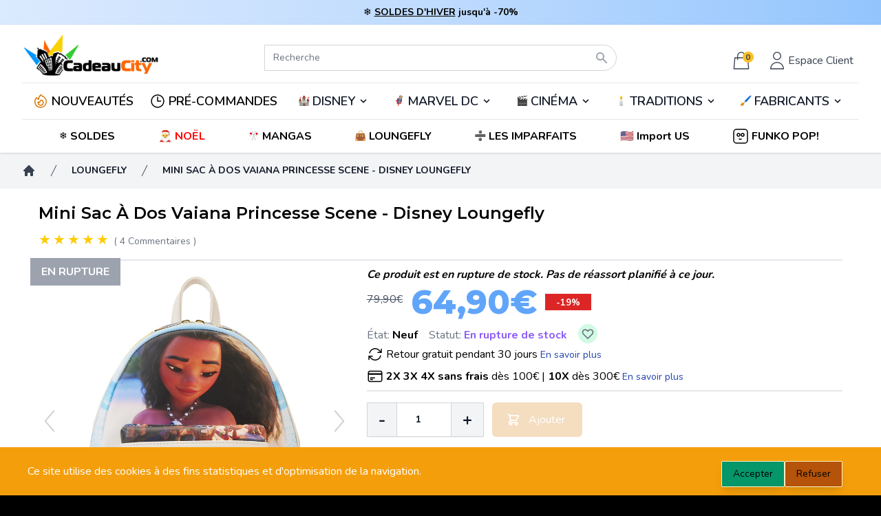

--- FILE ---
content_type: text/html; charset=UTF-8
request_url: https://www.cadeaucity.com/fr/loungefly/9458-mini-sac-a-dos-moana-princesse-scene-disney-loungefly-671803454293.html
body_size: 64028
content:
<!DOCTYPE html>
<html lang="fr">

<head>
    <meta charset="utf-8">
    <meta name="viewport"
          content="width=device-width, initial-scale=1">
    <meta name="csrf-token"
          content="3mpxaqymkUfsD9MfsKY0aR7f6O5JCRrEyrKjyylm">

    <!-- SEO Tags -->
    <meta name="description" content="Sac à main sous licence officielle 
Matière: Faux cuir Hauteur: 27 cmLargeur: 11 cm Longueur: 23 cm©Disney">
            <link rel="canonical" href="https://www.cadeaucity.com/fr/loungefly/9458-mini-sac-a-dos-moana-princesse-scene-disney-loungefly-671803454293.html" />
    
                            <link rel="alternate" hreflang="fr-FR" href="https://www.cadeaucity.com/fr/loungefly/9458-mini-sac-a-dos-moana-princesse-scene-disney-loungefly-671803454293.html" />
                <link rel="alternate" hreflang="x-default" href="https://www.cadeaucity.com/fr/loungefly/9458-mini-sac-a-dos-moana-princesse-scene-disney-loungefly-671803454293.html" />
                <link rel="alternate" hreflang="it-IT" href="https://www.cittadelregalo.it/it/loungefly/9458-mini-zaino-moana-principessa-scene-disney-loungefly-671803454293.html" />
                <link rel="alternate" hreflang="en-GB" href="https://www.wondercity.com/en/loungefly/9458-mini-backpack-moana-princess-scene-disney-loungefly-671803454293.html" />
                <link rel="alternate" hreflang="de-DE" href="https://www.wondercity.de/de/loungefly/9458-mini-rucksack-moana-princess-scene-disney-loungefly-671803454293.html" />
                <link rel="alternate" hreflang="es-ES" href="https://www.wondercity.es/es/loungefly/9458-mini-mochila-escena-princesa-moana-disney-loungefly-671803454293.html" />
                <link rel="alternate" hreflang="nl-NL" href="https://www.wondercity.nl/nl/loungefly/9458-mini-rugzak-moana-princess-scene-disney-loungefly-671803454293.html" />
                
    
         
    <title>Mini Sac À Dos Vaiana Princesse Scene - Disney Loungefly</title>

    <!-- Fonts -->
    <link rel="stylesheet"
          href="https://fonts.googleapis.com/css2?family=Nunito:wght@400;600;700&display=swap">

    <link href="https://fonts.googleapis.com/css2?family=Montserrat:wght@100;200;300;400;500;600;700;800;900&family=Roboto&display=swap"
          rel="stylesheet">

    <!-- Favicon -->
    <link rel="icon" href="https://www.cadeaucity.com/favicon.ico" type="image/x-icon" />


    <!-- Styles -->
    <link rel="stylesheet"
          href="/css/app.css?id=c9d2eb5601e002a8b45550f7968e4f7d">

    <style >[wire\:loading], [wire\:loading\.delay], [wire\:loading\.inline-block], [wire\:loading\.inline], [wire\:loading\.block], [wire\:loading\.flex], [wire\:loading\.table], [wire\:loading\.grid], [wire\:loading\.inline-flex] {display: none;}[wire\:loading\.delay\.shortest], [wire\:loading\.delay\.shorter], [wire\:loading\.delay\.short], [wire\:loading\.delay\.long], [wire\:loading\.delay\.longer], [wire\:loading\.delay\.longest] {display:none;}[wire\:offline] {display: none;}[wire\:dirty]:not(textarea):not(input):not(select) {display: none;}input:-webkit-autofill, select:-webkit-autofill, textarea:-webkit-autofill {animation-duration: 50000s;animation-name: livewireautofill;}@keyframes livewireautofill { from {} }</style>

    <style>
        [x-cloak] {
            display: none !important;
        }


        body {
            /*
            margin: 8px 0   !important;
            */
            margin: 0px 0   !important;
        }

        .trustpilot-header {
            position: absolute !important;
        }
    </style>
        <style>
        #description_short > ul > li::before {
            content: "•";
            margin-right: 0.5rem;
        }
    </style>
    <script type="application/ld+json">
    {
        "@context": "https://schema.org",
        "@type": "Product",
                "url": "https://www.cadeaucity.com/fr/loungefly/9458-mini-sac-a-dos-moana-princesse-scene-disney-loungefly-671803454293.html",
        "name": "Mini Sac À Dos Vaiana Princesse Scene - Disney Loungefly",
        "category": "Sacs à Dos",
                "description": "Sac à main sous licence officielle 
Matière: Faux cuir Hauteur: 27 cmLargeur: 11 cm Longueur: 23 cm©Disney",
                "manufacturer": "Loungefly",
                        "brand": {
            "name": "Sacs à Dos Loungefly",
            "@type": "Brand"
        },
                "sku": "WDBK3060",
        "offers": {
    "@type": "Offer",
        "itemCondition": "https://schema.org/NewCondition",
            "availability" : "https://schema.org/OutOfStock",
            "price": "64.9",
    "priceCurrency": "EUR",
    "url": "https://www.cadeaucity.com/fr/loungefly/9458-mini-sac-a-dos-moana-princesse-scene-disney-loungefly-671803454293.html",
        "shippingDetails": {
        "@type": "OfferShippingDetails",
        "shippingRate": {
            "@type": "MonetaryAmount",
                            "value": 0,
                        "currency": "EUR"
        },
        "shippingDestination": {
            "@type": "DefinedRegion",
            "addressCountry": ["FR","BE","NL","LU","DE","ES"]
        },
        "deliveryTime": {
            "@type": "ShippingDeliveryTime",
            "handlingTime": {
                "@type": "QuantitativeValue",
                "minValue": 0,
                "maxValue": 0,
                "unitCode": "DAY"
            },
            "transitTime": {
                "@type": "QuantitativeValue",
                "minValue": 1,
                "maxValue": 3,
                "unitCode": "DAY"
            },
            "cutoffTime": {
                "@type": "Time",
                "name": "14:00",
                "timeZone": "Europe/Paris"
            }
        }
    },
    "hasMerchantReturnPolicy": {
        "@type": "MerchantReturnPolicy",
        "applicableCountry": ["FR","BE","NL","LU","DE","ES"],
        "returnPolicyCategory": "https://schema.org/MerchantReturnFiniteReturnWindow",
        "merchantReturnDays": 30,
        "returnMethod": "https://schema.org/ReturnAtKiosk",
        "returnFees": "https://schema.org/FreeReturn"
    }
    },
        "review":
[
                    {
            "@type": "Review",
            "author": {
                "@type": "Person",
                "name": "Vivien"
            },
            "datePublished": "2024-04-18",
            "reviewBody": "Je pense que ce sac à dos est tout simplement une réussite. Très jolie pièce avec plein de détails mignons.",
            "name": "Sac à dos Vaiana",
            "reviewRating": {
                "@type": "Rating",
                "bestRating": "5",
                "ratingValue": "5",
                "worstRating": "1"
            },
            "image": [
                                    "https://media.cadeaucity.com/reviews/productreview/7566/27851/imagesProductReview_66213cade93d9.jpg" ,                                    "https://media.cadeaucity.com/reviews/productreview/7566/27852/imagesProductReview_66213cae9c260.jpg" ,                                    "https://media.cadeaucity.com/reviews/productreview/7566/27853/imagesProductReview_66213caf25f1d.jpg"                             ]
        }
                ,                    {
            "@type": "Review",
            "author": {
                "@type": "Person",
                "name": "marlene"
            },
            "datePublished": "2024-03-26",
            "reviewBody": "Magnifia sac ! Les images sont hyper réalistes, on dirait de la 3D. 
Merci",
            "name": "Sac vaiana",
            "reviewRating": {
                "@type": "Rating",
                "bestRating": "5",
                "ratingValue": "5",
                "worstRating": "1"
            },
            "image": [
                            ]
        }
                ,                    {
            "@type": "Review",
            "author": {
                "@type": "Person",
                "name": "Nadia"
            },
            "datePublished": "2023-07-12",
            "reviewBody": "Article en promo alors que cela n’arrive jamais j’ai sauté sur l’occasion, article parfaitement emballé, expédition rapide… merci beaucoup! 2ème achat ici je reviendrai sans problème!",
            "name": "Parfait!",
            "reviewRating": {
                "@type": "Rating",
                "bestRating": "5",
                "ratingValue": "5",
                "worstRating": "1"
            },
            "image": [
                                    "https://media.cadeaucity.com/reviews/productreview/2490/17836/dtWmDnpB1E7DNQS2yISGvZwHeow2pZ-metaaW1hZ2UuanBn-.jpg" ,                                    "https://media.cadeaucity.com/reviews/productreview/2490/17837/00RbUjyBzzHTRe12MpMM5d5r1vj7uH-metaaW1hZ2UuanBn-.jpg" ,                                    "https://media.cadeaucity.com/reviews/productreview/2490/17838/bVJPvT5tzfEpbfLtPngmdpoZis1exJ-metaaW1hZ2UuanBn-.jpg"                             ]
        }
                ,                    {
            "@type": "Review",
            "author": {
                "@type": "Person",
                "name": "Serena"
            },
            "datePublished": "2023-06-03",
            "reviewBody": "HP a commandé le sac à dos deux jours avant la livraison, service fantastique et rapide. Excellent emballage vraiment précis! Les sacs à dos sont beaux bien sûr. Je recommande fortement Gift City pour Loungefly, votez 10.",
            "name": "Service et sac à dos magnifiques",
            "reviewRating": {
                "@type": "Rating",
                "bestRating": "5",
                "ratingValue": "5",
                "worstRating": "1"
            },
            "image": [
                                    "https://media.cadeaucity.com/reviews/productreview/1610/16818/XxG0FRzhOHODv4H5twe4rFEn3hqJ1l-metaSU1HXzIwMjMwNTI3XzA5NTk0Ni5qcGc%3D-.jpg" ,                                    "https://media.cadeaucity.com/reviews/productreview/1610/16819/0ZGF7zMkTg1GDtklrWEn3eTKetI5XJ-metaSU1HXzIwMjMwNTI3XzA5Mjk1Ny5qcGc%3D-.jpg"                             ]
        }
                    ],

"AggregateRating": {
    "@type": "AggregateRating",
    "ratingCount": "4",
    "reviewCount": "4",
    "ratingValue": "5"
},

        "gtin": "0671803454293",
        "image": [
                                    "https://media.cadeaucity.com/images/product/9458/15002/32969.jpg" ,                                    "https://media.cadeaucity.com/images/product/9458/15003/32965.jpg" ,                                    "https://media.cadeaucity.com/images/product/9458/15004/32963.jpg" ,                                    "https://media.cadeaucity.com/images/product/9458/15005/32967.jpg" ,                                    "https://media.cadeaucity.com/images/product/9458/15006/32962.jpg" ,                                    "https://media.cadeaucity.com/images/product/9458/15007/32964.jpg" ,                                    "https://media.cadeaucity.com/images/product/9458/15008/32968.jpg" ,                                    "https://media.cadeaucity.com/images/product/9458/15009/32966.jpg"                         ]
    }

</script>

    <!-- TrustBox script -->
<script type="text/javascript"
src="https://widget.trustpilot.com/bootstrap/v5/tp.widget.bootstrap.min.js"
async></script>
<!-- End TrustBox script -->
    <script>
        gtag('consent', 'default', {
            'ad_storage': 'denied',
            'ad_user_data': 'denied',
            'ad_personalization': 'denied',
            'analytics_storage': 'denied'
        });
    </script>
            



            <!--Start of Tawk.to Script-->
    <script type="text/javascript">
        var Tawk_API=Tawk_API||{}, Tawk_LoadStart=new Date();
        (function(){
            var s1=document.createElement("script"),s0=document.getElementsByTagName("script")[0];
            s1.async=true;
            s1.src='https://embed.tawk.to/5d0b7e3d36eab972111860ff/default';
            s1.charset='UTF-8';
            s1.setAttribute('crossorigin','*');
            s0.parentNode.insertBefore(s1,s0);
        })();
</script>
<!--End of Tawk.to Script-->




    
    <meta name="google-site-verification" content="eORP1sedfTTK0gdS3OITv2Ah8KpbT_NF_031S-T8iRg" />

</head>

<body class="font-sans antialiased bg-black"
      x-data="{ height: 0, scrollY: window.scrollY }"
      x-on:scrolltop.window="window.scroll({top: 0, behavior: 'smooth'})"
      @scroll.window="$dispatch('menuscroll', { height: window.scrollY });">

<!-- Google Tag Manager (noscript) -->
<noscript><iframe src="https://www.googletagmanager.com/ns.html?id="
                  height="0" width="0" style="display:none;visibility:hidden"></iframe></noscript>
<!-- End Google Tag Manager (noscript) -->



<div class="min-h-screen bg-gray-100">

    

    

                                    <div class="bg-gradient-to-r from-blue-100 via-blue-200 to-blue-300 py-2 px-4 flex items-center justify-center">
                    <span class="font-bold text-sm">❄️ <a class="underline hover:text-blue-700" href="/fr/493-promos">SOLDES D'HIVER</a>&nbsp;</span>
                    <span class="font-bold text-sm">jusqu'à -70%</span>
                </div>
                    



        

        
    <header wire:id="oMOLDkvxPowG2CCVN4UT" wire:initial-data="{&quot;fingerprint&quot;:{&quot;id&quot;:&quot;oMOLDkvxPowG2CCVN4UT&quot;,&quot;name&quot;:&quot;shop.main-menu&quot;,&quot;locale&quot;:&quot;fr&quot;,&quot;path&quot;:&quot;fr\/loungefly\/9458-mini-sac-a-dos-moana-princesse-scene-disney-loungefly-671803454293.html&quot;,&quot;method&quot;:&quot;GET&quot;,&quot;v&quot;:&quot;acj&quot;},&quot;effects&quot;:{&quot;listeners&quot;:[&quot;refreshMenu&quot;,&quot;getUser&quot;]},&quot;serverMemo&quot;:{&quot;children&quot;:{&quot;l3402809544-0&quot;:{&quot;id&quot;:&quot;gFeS41RygqektiA6aYuN&quot;,&quot;tag&quot;:&quot;div&quot;},&quot;l3402809544-2&quot;:{&quot;id&quot;:&quot;AxRAu9IO4W005bFopZe9&quot;,&quot;tag&quot;:&quot;div&quot;},&quot;l3402809544-3&quot;:{&quot;id&quot;:&quot;pb66mDLrvFgav7YokZPQ&quot;,&quot;tag&quot;:&quot;div&quot;}},&quot;errors&quot;:[],&quot;htmlHash&quot;:&quot;73b79e4a&quot;,&quot;data&quot;:{&quot;user&quot;:{&quot;avatar&quot;:null},&quot;club_level&quot;:null,&quot;product_image&quot;:&quot;\/images\/notfound.png&quot;,&quot;lang&quot;:null},&quot;dataMeta&quot;:[],&quot;checksum&quot;:&quot;9c70286c7c775a000cc5660cd66700c134c44d4bd593bd2209b657e57f3bc443&quot;}}" id="site-header"
    style=" margin-bottom:0 !important"
        class="sticky top-0 z-40 bg-white shadow"
        x-data="setup()"
        x-init="$refs.loading.classList.add('hidden');"
        x-on:menuscroll.window="setHeight($event.detail.height)"
        :class="scrolled ? 'bg-gray-200' : 'bg-white'">
    <div class="px-2 pt-3 pb-3 lg:pb-0 mx-auto max-w-7xl sm:px-4 lg:divide-y lg:divide-gray-200 lg:px-8">

    <div class="relative flex items-end justify-evenly md:grid md:grid-cols-3 lg:pb-2">

        
        <div>
            <div class="relative z-20 flex px-2 lg:px-0">
                <div class="flex items-center flex-shrink-0">
                    <a href="https://www.cadeaucity.com"
                       class="hidden sm:block ">
                        <img class="w-auto h-16"
                             src="https://media.cadeaucity.com/images/logos/logo-cadeaucity.png"
                             alt="CadeauCity">
                    </a>
                    <a href="https://www.cadeaucity.com"
                       class="block sm:hidden ">
                        <img class="w-auto h-14"
                             src="https://media.cadeaucity.com/images/logos/logo.png"
                             alt="CadeauCity">
                    </a>
                </div>
            </div>
        </div>

        <div class="ml-5 sm:col-span-1">
            <div wire:id="gFeS41RygqektiA6aYuN" wire:initial-data="{&quot;fingerprint&quot;:{&quot;id&quot;:&quot;gFeS41RygqektiA6aYuN&quot;,&quot;name&quot;:&quot;shop.search.search-bar&quot;,&quot;locale&quot;:&quot;fr&quot;,&quot;path&quot;:&quot;fr\/loungefly\/9458-mini-sac-a-dos-moana-princesse-scene-disney-loungefly-671803454293.html&quot;,&quot;method&quot;:&quot;GET&quot;,&quot;v&quot;:&quot;acj&quot;},&quot;effects&quot;:{&quot;listeners&quot;:[]},&quot;serverMemo&quot;:{&quot;children&quot;:[],&quot;errors&quot;:[],&quot;htmlHash&quot;:&quot;4524d2b2&quot;,&quot;data&quot;:{&quot;results&quot;:[],&quot;keywords&quot;:&quot;&quot;,&quot;category&quot;:0,&quot;done_searching&quot;:false,&quot;input_ok&quot;:true,&quot;lang&quot;:&quot;fr&quot;},&quot;dataMeta&quot;:[],&quot;checksum&quot;:&quot;e5b734ffa88ee060684db36e4b58ba72c9a0d97826476aa62380b8d31ae2da55&quot;}}" x-data="{
    done_searching: window.Livewire.find('gFeS41RygqektiA6aYuN').entangle('done_searching'),
    input_ok: window.Livewire.find('gFeS41RygqektiA6aYuN').entangle('input_ok'),
    search: '',
    clear() {
        this.search = '';
        window.livewire.find('gFeS41RygqektiA6aYuN').clear();
    }
}" class="relative z-10 flex items-center justify-center flex-1 px-2 lg:absolute lg:inset-0"
    x-effect="search.length >= 3 || done_searching">
    <div class="flex w-full sm:max-w-lg" x-on:click.away="done_searching = false;">
        <div class="relative w-full">
            <form action="https://www.cadeaucity.com/s">
                <input id="search" name="k" wire:model.debounce.300ms="keywords" autocomplete="off" x-model="search"
                class=" bg-white  block w-full py-2 pr-10 text-sm placeholder-gray-500 border border-gray-300 rounded-full focus:border-indigo-500 focus:text-gray-900 focus:placeholder-gray-400 focus:outline-none focus:ring-1 focus:ring-indigo-500 sm:text-sm md:mt-0 md:rounded-l-none md:rounded-tr-full md:rounded-br-full"
                placeholder="Recherche" type="text">
            </form>


            <div class="absolute inset-y-0 right-0 flex items-center pr-3">
                <div x-show="search == ''">
                    <svg class="w-5 h-5 text-gray-400" xmlns="http://www.w3.org/2000/svg" viewBox="0 0 20 20"
                        fill="currentColor" aria-hidden="true">
                        <path fill-rule="evenodd"
                            d="M8 4a4 4 0 100 8 4 4 0 000-8zM2 8a6 6 0 1110.89 3.476l4.817 4.817a1 1 0 01-1.414 1.414l-4.816-4.816A6 6 0 012 8z"
                            clip-rule="evenodd" />
                    </svg>
                </div>
                <div x-show="search != ''" x-cloak>
                    <button type="button" x-on:click="clear();" class="pt-1 cursor-pointer">
                        <svg xmlns="http://www.w3.org/2000/svg" fill="none" viewBox="0 0 24 24" stroke-width="1.5"
                            stroke="currentColor" class="w-5 h-5 text-red-600">
                            <path stroke-linecap="round" stroke-linejoin="round" d="M6 18L18 6M6 6l12 12" />
                        </svg>
                    </button>
                </div>
            </div>
            <div x-show="(input_ok && search.length >= 3) || done_searching" x-cloak>
                <div
                    class="fixed bottom-0 left-0 right-0 w-full overflow-y-auto bg-white border-b-8 border-gray-900 rounded-md shadow-lg top-20 md:mx-auto md:max-h-96 md:max-w-lg md:overflow-auto md:border-b-0 lg:top-16">
                    <ul tabindex="-1" role="listbox"
                        class="py-1 overflow-auto text-base border-t rounded-md max-h-56 ring-1 ring-black ring-opacity-5 focus:outline-none sm:text-sm">
                        <li class="relative flex justify-between py-2 pl-3 text-gray-900">
                            <div x-show="search.length >= 3 && !done_searching" class="flex items-center">
                                <p>
                                    <span wire:loading
            wire:target="keywords"
            class="text-gray-500 italic">
    <svg class="animate-spin -ml-1 mr-1 h-5 w-5 text-white inline-flex"
         xmlns="http://www.w3.org/2000/svg"
         fill="none"
         viewBox="0 0 24 24">
        <circle class="opacity-25"
                cx="12"
                cy="12"
                r="10"
                stroke="currentColor"
                stroke-width="4"></circle>
        <path class="opacity-75"
              fill="#e3a008"
              d="M4 12a8 8 0 018-8V0C5.373 0 0 5.373 0 12h4zm2 5.291A7.962 7.962 0 014 12H0c0 3.042 1.135 5.824 3 7.938l3-2.647z"></path>
    </svg>
    <span class="text-white">
        
    </span>
</span>                                    Recherche <strong x-html="search"></strong>
                                </p>
                            </div>
                                                                <p x-show="done_searching">Aucun résultat</p>
                            
                            <div class="pr-4">
                                <button type="button" x-on:click="clear()"
                                    class="inline-flex items-center px-2 py-1 transition-colors duration-200 bg-blue-100 rounded-md border-blue hover:text-blue-600">
                                    <svg xmlns="http://www.w3.org/2000/svg" fill="none" viewBox="0 0 24 24"
                                        stroke-width="1.5" stroke="currentColor" class="w-4 h-4 mr-2">
                                        <path stroke-linecap="round" stroke-linejoin="round" d="M6 18L18 6M6 6l12 12" />
                                    </svg>
                                    <span class="text-sm">Fermer</span>
                                </button>
                            </div>
                        </li>
                    </ul>

                                    </div>
            </div>
        </div>
    </div>
</div>


<!-- Livewire Component wire-end:gFeS41RygqektiA6aYuN -->        </div>

        <div class="flex justify-end col-span-1">

            <div class="flex lg:z-10 lg:ml-4 lg:flex lg:items-center">

                                                    <div wire:id="AxRAu9IO4W005bFopZe9" wire:initial-data="{&quot;fingerprint&quot;:{&quot;id&quot;:&quot;AxRAu9IO4W005bFopZe9&quot;,&quot;name&quot;:&quot;shop.cart.cart-simple&quot;,&quot;locale&quot;:&quot;fr&quot;,&quot;path&quot;:&quot;fr\/loungefly\/9458-mini-sac-a-dos-moana-princesse-scene-disney-loungefly-671803454293.html&quot;,&quot;method&quot;:&quot;GET&quot;,&quot;v&quot;:&quot;acj&quot;},&quot;effects&quot;:{&quot;listeners&quot;:[&quot;refreshCart&quot;]},&quot;serverMemo&quot;:{&quot;children&quot;:[],&quot;errors&quot;:[],&quot;htmlHash&quot;:&quot;30dea9c5&quot;,&quot;data&quot;:{&quot;cart_product_count&quot;:0,&quot;cart&quot;:{&quot;products_price&quot;:null},&quot;cartitems&quot;:[]},&quot;dataMeta&quot;:[],&quot;checksum&quot;:&quot;5075157db81d26670cbe5207fe587e99b2ada18e8e99ccbf3b38d51246fc78b5&quot;}}" x-data="{ isOpen : false }"
     class="">
    <div class="relative flex items-center mr-1">
        <button x-on:click="isOpen = !isOpen"
                class="inline-flex items-center justify-center p-2 text-gray-700 transition duration-150 ease-in-out rounded-md lg:mt-2 hover:text-gray-500 hover:bg-gray-100 focus:outline-none focus:bg-gray-100 focus:text-gray-500">
            <svg class="h-8 text-gray-700"
                 xmlns="http://www.w3.org/2000/svg"
                 fill="none"
                 viewBox="0 0 24 24"
                 stroke="currentColor">
                <path stroke-linecap="round"
                      stroke-linejoin="round"
                      stroke-width="1"
                      d="M16 11V7a4 4 0 00-8 0v4M5 9h14l1 12H4L5 9z" />
            </svg>
            <div class="absolute z-auto bg-yellow-400 rounded-full text-xs h-4 w-4 right-1.5 top-1/3 font-bold">
                0
            </div>
        </button>
    </div>

    <div x-show="isOpen"
         @click.away="isOpen = false"
         x-cloak
         x-transition:enter="transition ease-out duration-200"
         x-transition:enter-start="opacity-0 translate-y-1"
         x-transition:enter-end="opacity-100 translate-y-0"
         x-transition:leave="transition ease-in duration-150"
         x-transition:leave-start="opacity-100 translate-y-0"
         x-transition:leave-end="opacity-0 translate-y-1"
         
         class="absolute right-0 z-20 max-w-md mt-2 sm:mr-5 sm:px-0 top-16 sm:w-screen">
        <div class="overflow-hidden bg-white border-2 border-gray-300 shadow-lg ring-1 ring-black ring-opacity-5">
            <div class="relative px-5 overflow-auto bg-white divide-y-2 sm:px-4 divide-solid max-h-52">
                            </div>
                            <div class="flex justify-between px-5 py-8 sm:px-4">
                    Votre panier est vide.
                </div>
                    </div>
    </div>
</div>

<!-- Livewire Component wire-end:AxRAu9IO4W005bFopZe9 -->                

                                    <div x-data="{ isOpenUser : false }"
                         x-on:hidelogin.window="isOpenUser = false"
                         x-on:showloginmodal.window="isOpenUser = true"
                         id="loginModal"
                         class="flex">
                        <div class="relative flex items-center">
                            <button x-on:click="isOpenUser = !isOpenUser; $dispatch('openlogin')"
                                    class="inline-flex items-center justify-center p-1 text-gray-700 transition duration-150 ease-in-out rounded-md lg:p-2 lg:mt-2 hover:text-gray-500 hover:bg-gray-100 focus:outline-none focus:bg-gray-100 focus:text-gray-500">
                                <svg xmlns="http://www.w3.org/2000/svg"
                                     class="h-8 text-gray-700"
                                     fill="none"
                                     viewBox="0 0 24 24"
                                     stroke="currentColor">
                                    <path strokeLinecap="round"
                                          strokeLinejoin="round"
                                          strokeWidth={2}
                                          d="M16 7a4 4 0 11-8 0 4 4 0 018 0zM12 14a7 7 0 00-7 7h14a7 7 0 00-7-7z"/>
                                </svg>
                                <span class="hidden lg:block">Espace Client</span>
                            </button>
                        </div>

                        <div x-show="isOpenUser"
                             @click.away="isOpenUser = false"
                             x-cloak
                             x-transition:enter="transition ease-out duration-200"
                             x-transition:enter-start="opacity-0 translate-y-1"
                             x-transition:enter-end="opacity-100 translate-y-0"
                             x-transition:leave="transition ease-in duration-150"
                             x-transition:leave-start="opacity-100 translate-y-0"
                             x-transition:leave-end="opacity-0 translate-y-1"
                             class="absolute right-0 z-20 max-w-md mt-2 sm:w-screen sm:mr-5 sm:px-0 top-16">
                            <div class="overflow-hidden bg-white border-2 border-gray-300 shadow-lg ring-1 ring-black ring-opacity-5">
                                <div wire:id="pb66mDLrvFgav7YokZPQ" wire:initial-data="{&quot;fingerprint&quot;:{&quot;id&quot;:&quot;pb66mDLrvFgav7YokZPQ&quot;,&quot;name&quot;:&quot;shop.checkout.login&quot;,&quot;locale&quot;:&quot;fr&quot;,&quot;path&quot;:&quot;fr\/loungefly\/9458-mini-sac-a-dos-moana-princesse-scene-disney-loungefly-671803454293.html&quot;,&quot;method&quot;:&quot;GET&quot;,&quot;v&quot;:&quot;acj&quot;},&quot;effects&quot;:{&quot;listeners&quot;:[]},&quot;serverMemo&quot;:{&quot;children&quot;:{&quot;l3529564795-0&quot;:{&quot;id&quot;:&quot;pKrR7F2o9pL3Mq0vP24w&quot;,&quot;tag&quot;:&quot;form&quot;},&quot;l3529564795-1&quot;:{&quot;id&quot;:&quot;q9Tw3SLJEIIV8KN18Pbh&quot;,&quot;tag&quot;:&quot;div&quot;}},&quot;errors&quot;:[],&quot;htmlHash&quot;:&quot;ab24cc70&quot;,&quot;data&quot;:{&quot;login&quot;:null,&quot;visible&quot;:false,&quot;remember&quot;:true,&quot;loginpage&quot;:false},&quot;dataMeta&quot;:[],&quot;checksum&quot;:&quot;b69d5075a3040fcd67a95a5b7c1699d0d885c83712bb541e754b734191a668fe&quot;}}" x-data="{ action: 'login' }"
     x-on:openlogin.window="action = 'login'">
    <div>
        
    </div>    
    <form x-show="action === 'login'"
          wire:submit.prevent="storeUser"
          class="space-y-8 divide-y divide-gray-200">
        <div class="space-y-8 divide-y divide-gray-200">
            <div class="p-4 md:p-8 ">
                
                <div class="grid gap-y-6 gap-x-4">
                    <div>
                        <label class="block text-sm font-medium text-gray-700">
                            Adresse e-mail<span class="text-red-500">*</span>
                        </label>
                        <div class="mt-1">
                            <input wire:model.defer="login.email"
                                   class="block w-full border-gray-300 rounded-md shadow-sm focus-within:ring-indigo-500 focus:border-indigo-500 sm:text-sm"
                                   type="email"
                                   name="email"
                                   required
                                   autofocus/>
                        </div>
                    </div>

                    <div>
                        <label class="block text-sm font-medium text-gray-700">
                            Mot de passe <span class="text-red-500">*</span>
                        </label>
                        <div class="mt-1 relative">
                            <input wire:model.defer="login.password"
                                   class="block w-full border-gray-300 rounded-md shadow-sm focus-within:ring-indigo-500 focus:border-indigo-500 sm:text-sm pr-10"
                                   type="password"
                                   name="password"
                                   id="password"
                                   required
                                   autocomplete="current-password"/>
                            <button type="button"
                                    class="absolute top-0 right-0 h-full flex items-center px-3 text-gray-500 focus:outline-none"
                                    onclick="togglePasswordVisibility('password')">
                                <svg xmlns="http://www.w3.org/2000/svg" fill="none" viewBox="0 0 24 24" stroke="currentColor" class="h-5 w-5">
                                    <path stroke-linecap="round" stroke-linejoin="round" stroke-width="2" d="M15 12a3 3 0 11-6 0 3 3 0 016 0z" />
                                    <path stroke-linecap="round" stroke-linejoin="round" stroke-width="2" d="M9 12a1 1 0 102 0 1 1 0 00-2 0z" />
                                    <path stroke-linecap="round" stroke-linejoin="round" stroke-width="2" d="M21 12a9 9 0 11-18 0 9 9 0 0118 0z" />
                                </svg>
                            </button>
                        </div>

                    </div>

                    <div class="relative flex-col items-center justify-between md:flex sm:flex-row">
                        <div class="flex items-start">
                            <div class="flex items-center h-5">
                                <input wire:model.defer="remember"
                                       type="checkbox"
                                       name="remember"
                                       class="w-4 h-4 text-indigo-600 border-gray-300 rounded focus-within:ring-indigo-500"/>
                            </div>
                            <div class="ml-3">
                                <label class="text-sm font-medium text-gray-700 md:text-base">Mémoriser</label>
                            </div>
                        </div>
                        <div>
                            <a href="#"
                               x-on:click.prevent="action = 'reset'"
                               class="text-sm font-bold text-blue-700 md:text-base">Mot de passe perdu?</a>
                        </div>
                    </div>

                    </div>
                    <div class="relative flex items-center pt-3 border-t md:justify-end md:border-none md:pt-0">
                        <a href="#"
                           x-on:click.prevent="action = 'register'"
                           class="font-bold text-blue-700">S&#039;inscrire</a>
                    </div>
                    <div>
                        <button type="submit"
                                class="w-full p-3 mt-3 font-black text-black bg-yellow-300 rounded-sm">

                            <span wire:loading
            wire:target="storeUser"
            class="text-gray-500 italic">
    <svg class="animate-spin -ml-1 mr-1 h-5 w-5 text-white inline-flex"
         xmlns="http://www.w3.org/2000/svg"
         fill="none"
         viewBox="0 0 24 24">
        <circle class="opacity-25"
                cx="12"
                cy="12"
                r="10"
                stroke="currentColor"
                stroke-width="4"></circle>
        <path class="opacity-75"
              fill="#e3a008"
              d="M4 12a8 8 0 018-8V0C5.373 0 0 5.373 0 12h4zm2 5.291A7.962 7.962 0 014 12H0c0 3.042 1.135 5.824 3 7.938l3-2.647z"></path>
    </svg>
    <span class="text-white">
        
    </span>
</span>                            Se connecter

                        </button>
                    </div>
                </div>
            </div>

    </form>

    <div x-show="action === 'reset'"
         x-cloak>
        <form wire:id="pKrR7F2o9pL3Mq0vP24w" wire:initial-data="{&quot;fingerprint&quot;:{&quot;id&quot;:&quot;pKrR7F2o9pL3Mq0vP24w&quot;,&quot;name&quot;:&quot;shop.auth.reset-password-request&quot;,&quot;locale&quot;:&quot;fr&quot;,&quot;path&quot;:&quot;fr\/loungefly\/9458-mini-sac-a-dos-moana-princesse-scene-disney-loungefly-671803454293.html&quot;,&quot;method&quot;:&quot;GET&quot;,&quot;v&quot;:&quot;acj&quot;},&quot;effects&quot;:{&quot;listeners&quot;:[]},&quot;serverMemo&quot;:{&quot;children&quot;:[],&quot;errors&quot;:[],&quot;htmlHash&quot;:&quot;42f17746&quot;,&quot;data&quot;:{&quot;email&quot;:null,&quot;done&quot;:false},&quot;dataMeta&quot;:[],&quot;checksum&quot;:&quot;daeae3c2697c7e0b793fa34132e153292cc6d182b4bee3f47e2bb94e67a3e8b6&quot;}}" wire:submit.prevent="resetPassword"
      class="space-y-8 divide-y divide-gray-200">
    <div class="space-y-8 divide-y divide-gray-200">
                <div class="p-8">
            <div class="grid gap-y-6 gap-x-4">
                <div>
                    <label class="block text-sm font-medium text-gray-700">
                        Adresse e-mail<span class="text-red-500">*</span>
                    </label>
                    <div class="mt-1">
                        <input wire:model.defer="email"
                               class="block w-full border-gray-300 rounded-md shadow-sm focus-within:ring-indigo-500 focus:border-indigo-500 sm:text-sm"
                               type="email"
                               name="email"
                               required
                               autofocus />
                    </div>
                </div>

                <div class="relative flex items-center justify-between">
                    <div>
                        <a href="#"
                           x-on:click.prevent="$dispatch('openlogin')"
                           class="font-bold text-blue-700">Retour à la connexion</a>
                    </div>
                </div>

                <div>
                    <button type="submit"
                            class="w-full p-3 font-black text-black bg-yellow-300 rounded-sm">
                        <span wire:loading
            wire:target="resetPassword"
            class="text-gray-500 italic">
    <svg class="animate-spin -ml-1 mr-1 h-5 w-5 text-white inline-flex"
         xmlns="http://www.w3.org/2000/svg"
         fill="none"
         viewBox="0 0 24 24">
        <circle class="opacity-25"
                cx="12"
                cy="12"
                r="10"
                stroke="currentColor"
                stroke-width="4"></circle>
        <path class="opacity-75"
              fill="#e3a008"
              d="M4 12a8 8 0 018-8V0C5.373 0 0 5.373 0 12h4zm2 5.291A7.962 7.962 0 014 12H0c0 3.042 1.135 5.824 3 7.938l3-2.647z"></path>
    </svg>
    <span class="text-white">
        
    </span>
</span>                        Réinitialiser
                    </button>
                </div>
            </div>
        </div>
            </div>
</form>
<!-- Livewire Component wire-end:pKrR7F2o9pL3Mq0vP24w -->    </div>
    <div x-show="action === 'register'" x-cloak>
        <div wire:id="q9Tw3SLJEIIV8KN18Pbh" wire:initial-data="{&quot;fingerprint&quot;:{&quot;id&quot;:&quot;q9Tw3SLJEIIV8KN18Pbh&quot;,&quot;name&quot;:&quot;shop.auth.sign-up&quot;,&quot;locale&quot;:&quot;fr&quot;,&quot;path&quot;:&quot;fr\/loungefly\/9458-mini-sac-a-dos-moana-princesse-scene-disney-loungefly-671803454293.html&quot;,&quot;method&quot;:&quot;GET&quot;,&quot;v&quot;:&quot;acj&quot;},&quot;effects&quot;:{&quot;listeners&quot;:[]},&quot;serverMemo&quot;:{&quot;children&quot;:[],&quot;errors&quot;:[],&quot;htmlHash&quot;:&quot;3773778c&quot;,&quot;data&quot;:{&quot;token&quot;:null},&quot;dataMeta&quot;:[],&quot;checksum&quot;:&quot;82c41f5dac36e02a5955ceb570f56a6c975ae453475f1d989acd64ef3bfedf71&quot;}}" class="space-y-8 divide-y divide-gray-200">
    <div class="p-8">
        <div class="grid gap-y-6 gap-x-4">
                <span>Nous sommes heureux que vous vouliez vous joindre à notre communauté! Pour cela, il vous suffit de passer une première commande, et votre compte sera crée.</span>
            <div class="relative flex items-center justify-between">
                <div>
                    <a href="#"
                       x-on:click.prevent="$dispatch('openlogin')"
                       class="font-bold text-blue-700">Retour à la connexion</a>
                </div>
            </div>

        </div>
    </div>
</div>

<!-- Livewire Component wire-end:q9Tw3SLJEIIV8KN18Pbh -->    </div>
</div>


<!-- Livewire Component wire-end:pb66mDLrvFgav7YokZPQ -->                            </div>
                        </div>
                    </div>
                            </div>

            <div class="block lg:hidden">
                <!-- Mobile menu button -->
                <button type="button"
                        id="burger-menu-button"
                        @click="isMobileMainMenuOpen= !isMobileMainMenuOpen"
                        class="p-2 transition-colors duration-200 rounded-md lg:p-1 hover:text-blue-600 hover:bg-blue-100 focus:outline-none focus:ring">
                    <span class="sr-only">Open main manu</span>
                    <span aria-hidden="true">
                        <svg class="w-8 h-8"
                             xmlns="http://www.w3.org/2000/svg"
                             fill="none"
                             viewBox="0 0 24 24"
                             stroke="currentColor">
                            <path stroke-linecap="round"
                                  stroke-linejoin="round"
                                  stroke-width="2"
                                  d="M4 6h16M4 12h16M4 18h16"/>
                        </svg>
                    </span>
                </button>
            </div>

            <div class="relative z-10 items-center hidden lg:flex">
                <div :class="scrolled ? '' : 'hidden'"
                     x-cloak>
                    <button @click="desktopMenuOpen= !desktopMenuOpen"
                            class="p-1 transition-colors duration-200 rounded-md hover:text-blue-600 hover:bg-blue-100 focus:outline-none focus:ring">
                        <span class="sr-only">Open main manu</span>
                        <span aria-hidden="true">
                            <svg class="w-8 h-8"
                                 xmlns="http://www.w3.org/2000/svg"
                                 fill="none"
                                 viewBox="0 0 24 24"
                                 stroke="currentColor">
                                <path stroke-linecap="round"
                                      stroke-linejoin="round"
                                      stroke-width="2"
                                      d="M4 6h16M4 12h16M4 18h16"/>
                            </svg>
                        </span>
                    </button>
                </div>
            </div>

        </div>
    </div>
    <nav class="hidden lg:py-1 lg:flex lg:gap-0 lg:justify-evenly"
         :class="desktopMenuOpen ? 'lg:flex' : ( !scrolled ? 'lg:flex' : 'lg:hidden') "
         aria-label="Global">

        <div class="inline-block group">
            <a href="/fr/509-nouveautes-en-stock"
               class="inline-flex items-center px-1 py-2 text-sm font-medium rounded-md hover:bg-gray-50 hover:text-gray-900">
                <svg xmlns="http://www.w3.org/2000/svg" fill="none" viewBox="0 0 24 24" stroke-width="1.5"
                     stroke="currentColor" class="w-6 h-6 text-yellow-600">
                    <path stroke-linecap="round" stroke-linejoin="round"
                          d="M15.362 5.214A8.252 8.252 0 0112 21 8.25 8.25 0 016.038 7.048 8.287 8.287 0 009 9.6a8.983 8.983 0 013.361-6.867 8.21 8.21 0 003 2.48z"/>
                    <path stroke-linecap="round" stroke-linejoin="round"
                          d="M12 18a3.75 3.75 0 00.495-7.467 5.99 5.99 0 00-1.925 3.546 5.974 5.974 0 01-2.133-1A3.75 3.75 0 0012 18z"/>
                </svg>
                <span class="flex-1 pl-1 pr-1 font-semibold capitalize text-lg">NOUVEAUTÉS</span>
            </a>
        </div>


        <div class="inline-block group">
            <a href="/fr/510-pre-commandes"
               class="inline-flex items-center px-1 py-2 text-sm font-medium rounded-md hover:bg-gray-50 hover:text-gray-900">
                <svg xmlns="http://www.w3.org/2000/svg" fill="none" viewBox="0 0 24 24" stroke-width="1.5"
                     stroke="currentColor" class="w-6 h-6">
                    <path stroke-linecap="round" stroke-linejoin="round"
                          d="M12 6v6h4.5m4.5 0a9 9 0 11-18 0 9 9 0 0118 0z"/>
                </svg>

                <span class="flex-1 pl-1 pr-1 font-semibold capitalize text-lg">PRÉ-COMMANDES</span>
            </a>
        </div>



        <div class="inline-block group">
    <button class="inline-flex items-center px-3 py-2 text-sm font-medium text-gray-900 rounded-md">
   

        🏰

        <a class="flex-1 pl-1 pr-1 font-semibold text-lg" href="/fr/198-boutique-disney">DISNEY</a>
        <span>
            <svg class="w-4 h-4 transition duration-150 ease-in-out transform fill-current group-hover:-rotate-180"
                xmlns="http://www.w3.org/2000/svg" viewBox="0 0 20 20">
                <path d="M9.293 12.95l.707.707L15.657 8l-1.414-1.414L10 10.828 5.757 6.586 4.343 8z" />
            </svg>
        </span>
    </button>
    <ul
        class="absolute z-50 mt-2 transition duration-150 ease-in-out origin-top transform scale-0 bg-white border rounded-sm min-w-32 group-hover:scale-100">

        
        <div class="grid grid-cols-1 gap-6 py-2">
                            <ul>
                                            <li class="relative" wire:key="menu-category-0">
                            <a href="#"
                                class="flex items-center w-full px-6 py-2 text-left outline-none hover:font-bold hover:underline focus:outline-none">
                                <span class="flex-1 pr-1 text-sm">Figurines Disney</span>

                                                                    <span class="mr-auto">
                                        <svg class="w-4 h-4 transition duration-150 ease-in-out fill-current"
                                            xmlns="http://www.w3.org/2000/svg" viewBox="0 0 20 20">
                                            <path
                                                d="M9.293 12.95l.707.707L15.657 8l-1.414-1.414L10 10.828 5.757 6.586 4.343 8z" />
                                        </svg>
                                    </span>
                                
                            </a>
                                                            <ul
                                    class="absolute top-0 right-1.5 z-20 -mt-px origin-top-left rounded-sm border bg-white bg-cover bg-center bg-no-repeat p-6 transition duration-150 ease-in-out">
                                    <div>
                                        <li class="px-3 pb-1 font-bold">Figurines Disney</li>
                                        <li>
                                            <div class="flex gap-8">
                                                                                                                                                    <ul>
                                                                                                                    <li
                                                                class="w-52 transform px-3 py-1 text-sm transition duration-300 ease-in-out hover:translate-x-3.5 hover:text-yellow-500">
                                                                <a
                                                                    href="/fr/150-disney-britto">Disney Britto</a>
                                                            </li>
                                                                                                                    <li
                                                                class="w-52 transform px-3 py-1 text-sm transition duration-300 ease-in-out hover:translate-x-3.5 hover:text-yellow-500">
                                                                <a
                                                                    href="/fr/426-disney-departement-56">Disney Departement 56</a>
                                                            </li>
                                                                                                                    <li
                                                                class="w-52 transform px-3 py-1 text-sm transition duration-300 ease-in-out hover:translate-x-3.5 hover:text-yellow-500">
                                                                <a
                                                                    href="/fr/520-disney-d-stage-d-select">Disney Diorama Stage (D-Stage)</a>
                                                            </li>
                                                                                                                    <li
                                                                class="w-52 transform px-3 py-1 text-sm transition duration-300 ease-in-out hover:translate-x-3.5 hover:text-yellow-500">
                                                                <a
                                                                    href="/fr/165-disney-enchanting">Disney Enchanting</a>
                                                            </li>
                                                                                                                    <li
                                                                class="w-52 transform px-3 py-1 text-sm transition duration-300 ease-in-out hover:translate-x-3.5 hover:text-yellow-500">
                                                                <a
                                                                    href="/fr/108-disney-grand-jester">Disney Grand Jester</a>
                                                            </li>
                                                                                                                    <li
                                                                class="w-52 transform px-3 py-1 text-sm transition duration-300 ease-in-out hover:translate-x-3.5 hover:text-yellow-500">
                                                                <a
                                                                    href="/fr/220-disney-haute-couture">Disney Haute Couture</a>
                                                            </li>
                                                                                                                    <li
                                                                class="w-52 transform px-3 py-1 text-sm transition duration-300 ease-in-out hover:translate-x-3.5 hover:text-yellow-500">
                                                                <a
                                                                    href="/fr/525-disney-mastercraft">Disney Mastercraft</a>
                                                            </li>
                                                                                                                    <li
                                                                class="w-52 transform px-3 py-1 text-sm transition duration-300 ease-in-out hover:translate-x-3.5 hover:text-yellow-500">
                                                                <a
                                                                    href="/fr/433-disney-miss-mindy">Disney Miss Mindy</a>
                                                            </li>
                                                                                                                    <li
                                                                class="w-52 transform px-3 py-1 text-sm transition duration-300 ease-in-out hover:translate-x-3.5 hover:text-yellow-500">
                                                                <a
                                                                    href="/fr/406-disney-funko-pop">Disney POP</a>
                                                            </li>
                                                                                                                    <li
                                                                class="w-52 transform px-3 py-1 text-sm transition duration-300 ease-in-out hover:translate-x-3.5 hover:text-yellow-500">
                                                                <a
                                                                    href="/fr/219-disney-showcase">Disney Showcase</a>
                                                            </li>
                                                                                                                    <li
                                                                class="w-52 transform px-3 py-1 text-sm transition duration-300 ease-in-out hover:translate-x-3.5 hover:text-yellow-500">
                                                                <a
                                                                    href="/fr/22-figurines-disney-traditions">Disney Traditions</a>
                                                            </li>
                                                                                                                    <li
                                                                class="w-52 transform px-3 py-1 text-sm transition duration-300 ease-in-out hover:translate-x-3.5 hover:text-yellow-500">
                                                                <a
                                                                    href="/fr/513-import-us">Import US</a>
                                                            </li>
                                                                                                                    <li
                                                                class="w-52 transform px-3 py-1 text-sm transition duration-300 ease-in-out hover:translate-x-3.5 hover:text-yellow-500">
                                                                <a
                                                                    href="/fr/669-signees-par-jim-shore">Signées par Jim Shore</a>
                                                            </li>
                                                                                                            </ul>
                                                                                            </div>
                                        </li>

                                    </div>
                                </ul>
                                                    </li>
                                            <li class="relative" wire:key="menu-category-0">
                            <a href="#"
                                class="flex items-center w-full px-6 py-2 text-left outline-none hover:font-bold hover:underline focus:outline-none">
                                <span class="flex-1 pr-1 text-sm">Thèmes Disney</span>

                                                                    <span class="mr-auto">
                                        <svg class="w-4 h-4 transition duration-150 ease-in-out fill-current"
                                            xmlns="http://www.w3.org/2000/svg" viewBox="0 0 20 20">
                                            <path
                                                d="M9.293 12.95l.707.707L15.657 8l-1.414-1.414L10 10.828 5.757 6.586 4.343 8z" />
                                        </svg>
                                    </span>
                                
                            </a>
                                                            <ul
                                    class="absolute top-0 right-1.5 z-20 -mt-px origin-top-left rounded-sm border bg-white bg-cover bg-center bg-no-repeat p-6 transition duration-150 ease-in-out">
                                    <div>
                                        <li class="px-3 pb-1 font-bold">Thèmes Disney</li>
                                        <li>
                                            <div class="flex gap-8">
                                                                                                                                                    <ul>
                                                                                                                    <li
                                                                class="w-52 transform px-3 py-1 text-sm transition duration-300 ease-in-out hover:translate-x-3.5 hover:text-yellow-500">
                                                                <a
                                                                    href="/fr/443-aladdin">Aladdin</a>
                                                            </li>
                                                                                                                    <li
                                                                class="w-52 transform px-3 py-1 text-sm transition duration-300 ease-in-out hover:translate-x-3.5 hover:text-yellow-500">
                                                                <a
                                                                    href="/fr/317-alice-au-pays-des-merveilles">Alice Au Pays Des Merveilles</a>
                                                            </li>
                                                                                                                    <li
                                                                class="w-52 transform px-3 py-1 text-sm transition duration-300 ease-in-out hover:translate-x-3.5 hover:text-yellow-500">
                                                                <a
                                                                    href="/fr/328-autres-disney">Autres Disney</a>
                                                            </li>
                                                                                                                    <li
                                                                class="w-52 transform px-3 py-1 text-sm transition duration-300 ease-in-out hover:translate-x-3.5 hover:text-yellow-500">
                                                                <a
                                                                    href="/fr/323-bambi">Bambi</a>
                                                            </li>
                                                                                                                    <li
                                                                class="w-52 transform px-3 py-1 text-sm transition duration-300 ease-in-out hover:translate-x-3.5 hover:text-yellow-500">
                                                                <a
                                                                    href="/fr/320-blanche-neige-et-les-7-nains">Blanche-neige Et Les 7 Nains</a>
                                                            </li>
                                                                                                                    <li
                                                                class="w-52 transform px-3 py-1 text-sm transition duration-300 ease-in-out hover:translate-x-3.5 hover:text-yellow-500">
                                                                <a
                                                                    href="/fr/434-cendrillon">Cendrillon</a>
                                                            </li>
                                                                                                                    <li
                                                                class="w-52 transform px-3 py-1 text-sm transition duration-300 ease-in-out hover:translate-x-3.5 hover:text-yellow-500">
                                                                <a
                                                                    href="/fr/618-disney-100">Disney 100</a>
                                                            </li>
                                                                                                                    <li
                                                                class="w-52 transform px-3 py-1 text-sm transition duration-300 ease-in-out hover:translate-x-3.5 hover:text-yellow-500">
                                                                <a
                                                                    href="/fr/310-donald-daisy-picsou">Donald, Daisy, Picsou</a>
                                                            </li>
                                                                                                                    <li
                                                                class="w-52 transform px-3 py-1 text-sm transition duration-300 ease-in-out hover:translate-x-3.5 hover:text-yellow-500">
                                                                <a
                                                                    href="/fr/319-dumbo">Dumbo</a>
                                                            </li>
                                                                                                                    <li
                                                                class="w-52 transform px-3 py-1 text-sm transition duration-300 ease-in-out hover:translate-x-3.5 hover:text-yellow-500">
                                                                <a
                                                                    href="/fr/305-fee-clochette">Fée Clochette</a>
                                                            </li>
                                                                                                                    <li
                                                                class="w-52 transform px-3 py-1 text-sm transition duration-300 ease-in-out hover:translate-x-3.5 hover:text-yellow-500">
                                                                <a
                                                                    href="/fr/643-hercule">Hercule</a>
                                                            </li>
                                                                                                                    <li
                                                                class="w-52 transform px-3 py-1 text-sm transition duration-300 ease-in-out hover:translate-x-3.5 hover:text-yellow-500">
                                                                <a
                                                                    href="/fr/644-hocus-pocus">Hocus Pocus</a>
                                                            </li>
                                                                                                                    <li
                                                                class="w-52 transform px-3 py-1 text-sm transition duration-300 ease-in-out hover:translate-x-3.5 hover:text-yellow-500">
                                                                <a
                                                                    href="/fr/327-l-etrange-noel-de-monsieur-jack">L&#039;étrange Noël De Monsieur Jack</a>
                                                            </li>
                                                                                                            </ul>
                                                                                                    <ul>
                                                                                                                    <li
                                                                class="w-52 transform px-3 py-1 text-sm transition duration-300 ease-in-out hover:translate-x-3.5 hover:text-yellow-500">
                                                                <a
                                                                    href="/fr/445-la-belle-au-bois-dormant">La Belle Au Bois Dormant</a>
                                                            </li>
                                                                                                                    <li
                                                                class="w-52 transform px-3 py-1 text-sm transition duration-300 ease-in-out hover:translate-x-3.5 hover:text-yellow-500">
                                                                <a
                                                                    href="/fr/440-la-belle-et-la-bete">La Belle Et La Bête</a>
                                                            </li>
                                                                                                                    <li
                                                                class="w-52 transform px-3 py-1 text-sm transition duration-300 ease-in-out hover:translate-x-3.5 hover:text-yellow-500">
                                                                <a
                                                                    href="/fr/645-la-belle-et-le-clochard">La Belle et le Clochard</a>
                                                            </li>
                                                                                                                    <li
                                                                class="w-52 transform px-3 py-1 text-sm transition duration-300 ease-in-out hover:translate-x-3.5 hover:text-yellow-500">
                                                                <a
                                                                    href="/fr/435-la-petite-sirene">La Petite Sirène</a>
                                                            </li>
                                                                                                                    <li
                                                                class="w-52 transform px-3 py-1 text-sm transition duration-300 ease-in-out hover:translate-x-3.5 hover:text-yellow-500">
                                                                <a
                                                                    href="/fr/450-la-princesse-et-la-grenouille">La Princesse Et La Grenouille</a>
                                                            </li>
                                                                                                                    <li
                                                                class="w-52 transform px-3 py-1 text-sm transition duration-300 ease-in-out hover:translate-x-3.5 hover:text-yellow-500">
                                                                <a
                                                                    href="/fr/397-la-reine-des-neiges">La Reine Des Neiges</a>
                                                            </li>
                                                                                                                    <li
                                                                class="w-52 transform px-3 py-1 text-sm transition duration-300 ease-in-out hover:translate-x-3.5 hover:text-yellow-500">
                                                                <a
                                                                    href="/fr/651-le-livre-de-la-jungle">Le livre de la jungle</a>
                                                            </li>
                                                                                                                    <li
                                                                class="w-52 transform px-3 py-1 text-sm transition duration-300 ease-in-out hover:translate-x-3.5 hover:text-yellow-500">
                                                                <a
                                                                    href="/fr/321-les-101-dalmatiens">Les 101 Dalmatiens</a>
                                                            </li>
                                                                                                                    <li
                                                                class="w-52 transform px-3 py-1 text-sm transition duration-300 ease-in-out hover:translate-x-3.5 hover:text-yellow-500">
                                                                <a
                                                                    href="/fr/646-les-aristochats">Les Aristochats</a>
                                                            </li>
                                                                                                                    <li
                                                                class="w-52 transform px-3 py-1 text-sm transition duration-300 ease-in-out hover:translate-x-3.5 hover:text-yellow-500">
                                                                <a
                                                                    href="/fr/650-merlin-lenchanteur">Merlin l&#039;enchanteur</a>
                                                            </li>
                                                                                                                    <li
                                                                class="w-52 transform px-3 py-1 text-sm transition duration-300 ease-in-out hover:translate-x-3.5 hover:text-yellow-500">
                                                                <a
                                                                    href="/fr/307-mickey-minnie-pluto-dingo">Mickey, Minnie, Pluto, Dingo</a>
                                                            </li>
                                                                                                                    <li
                                                                class="w-52 transform px-3 py-1 text-sm transition duration-300 ease-in-out hover:translate-x-3.5 hover:text-yellow-500">
                                                                <a
                                                                    href="/fr/515-mulan">Mulan</a>
                                                            </li>
                                                                                                                    <li
                                                                class="w-52 transform px-3 py-1 text-sm transition duration-300 ease-in-out hover:translate-x-3.5 hover:text-yellow-500">
                                                                <a
                                                                    href="/fr/439-peter-pan">Peter Pan</a>
                                                            </li>
                                                                                                            </ul>
                                                                                                    <ul>
                                                                                                                    <li
                                                                class="w-52 transform px-3 py-1 text-sm transition duration-300 ease-in-out hover:translate-x-3.5 hover:text-yellow-500">
                                                                <a
                                                                    href="/fr/315-pinocchio">Pinocchio</a>
                                                            </li>
                                                                                                                    <li
                                                                class="w-52 transform px-3 py-1 text-sm transition duration-300 ease-in-out hover:translate-x-3.5 hover:text-yellow-500">
                                                                <a
                                                                    href="/fr/325-disney-pixar">Pixar</a>
                                                            </li>
                                                                                                                    <li
                                                                class="w-52 transform px-3 py-1 text-sm transition duration-300 ease-in-out hover:translate-x-3.5 hover:text-yellow-500">
                                                                <a
                                                                    href="/fr/647-pocahontas">Pocahontas</a>
                                                            </li>
                                                                                                                    <li
                                                                class="w-52 transform px-3 py-1 text-sm transition duration-300 ease-in-out hover:translate-x-3.5 hover:text-yellow-500">
                                                                <a
                                                                    href="/fr/306-figurines-princesses-disney-cie">Princesses Disney</a>
                                                            </li>
                                                                                                                    <li
                                                                class="w-52 transform px-3 py-1 text-sm transition duration-300 ease-in-out hover:translate-x-3.5 hover:text-yellow-500">
                                                                <a
                                                                    href="/fr/444-raiponce">Raiponce</a>
                                                            </li>
                                                                                                                    <li
                                                                class="w-52 transform px-3 py-1 text-sm transition duration-300 ease-in-out hover:translate-x-3.5 hover:text-yellow-500">
                                                                <a
                                                                    href="/fr/652-rebelle">Rebelle</a>
                                                            </li>
                                                                                                                    <li
                                                                class="w-52 transform px-3 py-1 text-sm transition duration-300 ease-in-out hover:translate-x-3.5 hover:text-yellow-500">
                                                                <a
                                                                    href="/fr/648-robin-des-bois">Robin des bois</a>
                                                            </li>
                                                                                                                    <li
                                                                class="w-52 transform px-3 py-1 text-sm transition duration-300 ease-in-out hover:translate-x-3.5 hover:text-yellow-500">
                                                                <a
                                                                    href="/fr/442-roi-lion">Roi Lion</a>
                                                            </li>
                                                                                                                    <li
                                                                class="w-52 transform px-3 py-1 text-sm transition duration-300 ease-in-out hover:translate-x-3.5 hover:text-yellow-500">
                                                                <a
                                                                    href="/fr/324-lilo-stitch">Stitch</a>
                                                            </li>
                                                                                                                    <li
                                                                class="w-52 transform px-3 py-1 text-sm transition duration-300 ease-in-out hover:translate-x-3.5 hover:text-yellow-500">
                                                                <a
                                                                    href="/fr/459-storybooks">Storybooks Disney</a>
                                                            </li>
                                                                                                                    <li
                                                                class="w-52 transform px-3 py-1 text-sm transition duration-300 ease-in-out hover:translate-x-3.5 hover:text-yellow-500">
                                                                <a
                                                                    href="/fr/441-tic-et-tac">Tic &amp; Tac</a>
                                                            </li>
                                                                                                                    <li
                                                                class="w-52 transform px-3 py-1 text-sm transition duration-300 ease-in-out hover:translate-x-3.5 hover:text-yellow-500">
                                                                <a
                                                                    href="/fr/649-vaiana">Vaiana</a>
                                                            </li>
                                                                                                                    <li
                                                                class="w-52 transform px-3 py-1 text-sm transition duration-300 ease-in-out hover:translate-x-3.5 hover:text-yellow-500">
                                                                <a
                                                                    href="/fr/314-winnie-l-ourson">Winnie L&#039;ourson</a>
                                                            </li>
                                                                                                            </ul>
                                                                                            </div>
                                        </li>

                                    </div>
                                </ul>
                                                    </li>
                                            <li class="relative" wire:key="menu-category-555">
                            <a href="/fr/555-disney-loungefly"
                                class="flex items-center w-full px-6 py-2 text-left outline-none hover:font-bold hover:underline focus:outline-none">
                                <span class="flex-1 pr-1 text-sm">Disney Loungefly</span>

                                
                            </a>
                                                    </li>
                                            <li class="relative" wire:key="menu-category-654">
                            <a href="/fr/654-pins-disney"
                                class="flex items-center w-full px-6 py-2 text-left outline-none hover:font-bold hover:underline focus:outline-none">
                                <span class="flex-1 pr-1 text-sm">Pin&#039;s Disney</span>

                                
                            </a>
                                                    </li>
                                            <li class="relative" wire:key="menu-category-720">
                            <a href="/fr/720-disney-jardin"
                                class="flex items-center w-full px-6 py-2 text-left outline-none hover:font-bold hover:underline focus:outline-none">
                                <span class="flex-1 pr-1 text-sm">Disney Jardin</span>

                                
                            </a>
                                                    </li>
                                            <li class="relative" wire:key="menu-category-709">
                            <a href="/fr/709-porte-cles-disney"
                                class="flex items-center w-full px-6 py-2 text-left outline-none hover:font-bold hover:underline focus:outline-none">
                                <span class="flex-1 pr-1 text-sm">Porte-clés Disney</span>

                                
                            </a>
                                                    </li>
                                            <li class="relative" wire:key="menu-category-655">
                            <a href="/fr/655-vaisselle-disney"
                                class="flex items-center w-full px-6 py-2 text-left outline-none hover:font-bold hover:underline focus:outline-none">
                                <span class="flex-1 pr-1 text-sm">Vaisselle Disney</span>

                                
                            </a>
                                                    </li>
                                            <li class="relative" wire:key="menu-category-713">
                            <a href="/fr/713-bijoux-disney"
                                class="flex items-center w-full px-6 py-2 text-left outline-none hover:font-bold hover:underline focus:outline-none">
                                <span class="flex-1 pr-1 text-sm">Bijoux Disney</span>

                                
                            </a>
                                                    </li>
                                    </ul>
                    </div>
    </ul>
</div>
        <div class="inline-block group">
    <button class="inline-flex items-center px-3 py-2 text-sm font-medium text-gray-900 rounded-md">
   

        🦸‍♂️

        <a class="flex-1 pl-1 pr-1 font-semibold text-lg" href="/fr/407-marvel-dc">MARVEL DC</a>
        <span>
            <svg class="w-4 h-4 transition duration-150 ease-in-out transform fill-current group-hover:-rotate-180"
                xmlns="http://www.w3.org/2000/svg" viewBox="0 0 20 20">
                <path d="M9.293 12.95l.707.707L15.657 8l-1.414-1.414L10 10.828 5.757 6.586 4.343 8z" />
            </svg>
        </span>
    </button>
    <ul
        class="absolute z-50 mt-2 transition duration-150 ease-in-out origin-top transform scale-0 bg-white border rounded-sm min-w-32 group-hover:scale-100">

        
        <div class="grid grid-cols-2 gap-6 py-2">
                            <ul>
                                            <li class="relative" wire:key="menu-category-604">
                            <a href="/fr/604-avengers"
                                class="flex items-center w-full px-6 py-2 text-left outline-none hover:font-bold hover:underline focus:outline-none">
                                <span class="flex-1 pr-1 text-sm">Avengers</span>

                                
                            </a>
                                                    </li>
                                            <li class="relative" wire:key="menu-category-687">
                            <a href="/fr/687-batman"
                                class="flex items-center w-full px-6 py-2 text-left outline-none hover:font-bold hover:underline focus:outline-none">
                                <span class="flex-1 pr-1 text-sm">Batman</span>

                                
                            </a>
                                                    </li>
                                            <li class="relative" wire:key="menu-category-615">
                            <a href="/fr/615-black-panther"
                                class="flex items-center w-full px-6 py-2 text-left outline-none hover:font-bold hover:underline focus:outline-none">
                                <span class="flex-1 pr-1 text-sm">Black Panther</span>

                                
                            </a>
                                                    </li>
                                            <li class="relative" wire:key="menu-category-607">
                            <a href="/fr/607-captain-america"
                                class="flex items-center w-full px-6 py-2 text-left outline-none hover:font-bold hover:underline focus:outline-none">
                                <span class="flex-1 pr-1 text-sm">Captain America</span>

                                
                            </a>
                                                    </li>
                                            <li class="relative" wire:key="menu-category-692">
                            <a href="/fr/692-catwoman"
                                class="flex items-center w-full px-6 py-2 text-left outline-none hover:font-bold hover:underline focus:outline-none">
                                <span class="flex-1 pr-1 text-sm">Catwoman</span>

                                
                            </a>
                                                    </li>
                                            <li class="relative" wire:key="menu-category-606">
                            <a href="/fr/606-deadpool"
                                class="flex items-center w-full px-6 py-2 text-left outline-none hover:font-bold hover:underline focus:outline-none">
                                <span class="flex-1 pr-1 text-sm">Deadpool</span>

                                
                            </a>
                                                    </li>
                                            <li class="relative" wire:key="menu-category-608">
                            <a href="/fr/608-docteur-strange"
                                class="flex items-center w-full px-6 py-2 text-left outline-none hover:font-bold hover:underline focus:outline-none">
                                <span class="flex-1 pr-1 text-sm">Docteur Strange</span>

                                
                            </a>
                                                    </li>
                                            <li class="relative" wire:key="menu-category-689">
                            <a href="/fr/689-falcon"
                                class="flex items-center w-full px-6 py-2 text-left outline-none hover:font-bold hover:underline focus:outline-none">
                                <span class="flex-1 pr-1 text-sm">Falcon</span>

                                
                            </a>
                                                    </li>
                                            <li class="relative" wire:key="menu-category-690">
                            <a href="/fr/690-flash"
                                class="flex items-center w-full px-6 py-2 text-left outline-none hover:font-bold hover:underline focus:outline-none">
                                <span class="flex-1 pr-1 text-sm">Flash</span>

                                
                            </a>
                                                    </li>
                                            <li class="relative" wire:key="menu-category-681">
                            <a href="/fr/681-harley-quinn"
                                class="flex items-center w-full px-6 py-2 text-left outline-none hover:font-bold hover:underline focus:outline-none">
                                <span class="flex-1 pr-1 text-sm">Harley Quinn</span>

                                
                            </a>
                                                    </li>
                                            <li class="relative" wire:key="menu-category-614">
                            <a href="/fr/614-hulk"
                                class="flex items-center w-full px-6 py-2 text-left outline-none hover:font-bold hover:underline focus:outline-none">
                                <span class="flex-1 pr-1 text-sm">Hulk</span>

                                
                            </a>
                                                    </li>
                                            <li class="relative" wire:key="menu-category-603">
                            <a href="/fr/603-iron-man"
                                class="flex items-center w-full px-6 py-2 text-left outline-none hover:font-bold hover:underline focus:outline-none">
                                <span class="flex-1 pr-1 text-sm">Iron Man</span>

                                
                            </a>
                                                    </li>
                                            <li class="relative" wire:key="menu-category-691">
                            <a href="/fr/691-joker"
                                class="flex items-center w-full px-6 py-2 text-left outline-none hover:font-bold hover:underline focus:outline-none">
                                <span class="flex-1 pr-1 text-sm">Joker</span>

                                
                            </a>
                                                    </li>
                                    </ul>
                            <ul>
                                            <li class="relative" wire:key="menu-category-613">
                            <a href="/fr/613-les-gardiens-de-la-galaxie"
                                class="flex items-center w-full px-6 py-2 text-left outline-none hover:font-bold hover:underline focus:outline-none">
                                <span class="flex-1 pr-1 text-sm">Les Gardiens De La Galaxie</span>

                                
                            </a>
                                                    </li>
                                            <li class="relative" wire:key="menu-category-693">
                            <a href="/fr/693-loki"
                                class="flex items-center w-full px-6 py-2 text-left outline-none hover:font-bold hover:underline focus:outline-none">
                                <span class="flex-1 pr-1 text-sm">Loki</span>

                                
                            </a>
                                                    </li>
                                            <li class="relative" wire:key="menu-category-612">
                            <a href="/fr/612-spider-man"
                                class="flex items-center w-full px-6 py-2 text-left outline-none hover:font-bold hover:underline focus:outline-none">
                                <span class="flex-1 pr-1 text-sm">Spider Man</span>

                                
                            </a>
                                                    </li>
                                            <li class="relative" wire:key="menu-category-688">
                            <a href="/fr/688-suicide-squad"
                                class="flex items-center w-full px-6 py-2 text-left outline-none hover:font-bold hover:underline focus:outline-none">
                                <span class="flex-1 pr-1 text-sm">Suicide Squad</span>

                                
                            </a>
                                                    </li>
                                            <li class="relative" wire:key="menu-category-685">
                            <a href="/fr/685-superman"
                                class="flex items-center w-full px-6 py-2 text-left outline-none hover:font-bold hover:underline focus:outline-none">
                                <span class="flex-1 pr-1 text-sm">Superman</span>

                                
                            </a>
                                                    </li>
                                            <li class="relative" wire:key="menu-category-605">
                            <a href="/fr/605-thor"
                                class="flex items-center w-full px-6 py-2 text-left outline-none hover:font-bold hover:underline focus:outline-none">
                                <span class="flex-1 pr-1 text-sm">Thor</span>

                                
                            </a>
                                                    </li>
                                            <li class="relative" wire:key="menu-category-610">
                            <a href="/fr/610-venom"
                                class="flex items-center w-full px-6 py-2 text-left outline-none hover:font-bold hover:underline focus:outline-none">
                                <span class="flex-1 pr-1 text-sm">Venom</span>

                                
                            </a>
                                                    </li>
                                            <li class="relative" wire:key="menu-category-609">
                            <a href="/fr/609-wolverine"
                                class="flex items-center w-full px-6 py-2 text-left outline-none hover:font-bold hover:underline focus:outline-none">
                                <span class="flex-1 pr-1 text-sm">Wolverine</span>

                                
                            </a>
                                                    </li>
                                            <li class="relative" wire:key="menu-category-686">
                            <a href="/fr/686-wonder-woman"
                                class="flex items-center w-full px-6 py-2 text-left outline-none hover:font-bold hover:underline focus:outline-none">
                                <span class="flex-1 pr-1 text-sm">Wonder Woman</span>

                                
                            </a>
                                                    </li>
                                            <li class="relative" wire:key="menu-category-683">
                            <a href="/fr/683-x-men"
                                class="flex items-center w-full px-6 py-2 text-left outline-none hover:font-bold hover:underline focus:outline-none">
                                <span class="flex-1 pr-1 text-sm">X-Men</span>

                                
                            </a>
                                                    </li>
                                    </ul>
                    </div>
    </ul>
</div>
        <div class="inline-block group">
    <button class="inline-flex items-center px-3 py-2 text-sm font-medium text-gray-900 rounded-md">
   

        🎬️

        <a class="flex-1 pl-1 pr-1 font-semibold text-lg" href="/fr/657-cinema">CINÉMA</a>
        <span>
            <svg class="w-4 h-4 transition duration-150 ease-in-out transform fill-current group-hover:-rotate-180"
                xmlns="http://www.w3.org/2000/svg" viewBox="0 0 20 20">
                <path d="M9.293 12.95l.707.707L15.657 8l-1.414-1.414L10 10.828 5.757 6.586 4.343 8z" />
            </svg>
        </span>
    </button>
    <ul
        class="absolute z-50 mt-2 transition duration-150 ease-in-out origin-top transform scale-0 bg-white border rounded-sm min-w-32 group-hover:scale-100">

        
        <div class="grid grid-cols-2 gap-6 py-2">
                            <ul>
                                            <li class="relative" wire:key="menu-category-700">
                            <a href="/fr/700-alien-predator"
                                class="flex items-center w-full px-6 py-2 text-left outline-none hover:font-bold hover:underline focus:outline-none">
                                <span class="flex-1 pr-1 text-sm">Alien &amp; Predator</span>

                                
                            </a>
                                                    </li>
                                            <li class="relative" wire:key="menu-category-662">
                            <a href="/fr/662-beetlejuice"
                                class="flex items-center w-full px-6 py-2 text-left outline-none hover:font-bold hover:underline focus:outline-none">
                                <span class="flex-1 pr-1 text-sm">Beetlejuice</span>

                                
                            </a>
                                                    </li>
                                            <li class="relative" wire:key="menu-category-706">
                            <a href="/fr/706-chucky"
                                class="flex items-center w-full px-6 py-2 text-left outline-none hover:font-bold hover:underline focus:outline-none">
                                <span class="flex-1 pr-1 text-sm">Chucky</span>

                                
                            </a>
                                                    </li>
                                            <li class="relative" wire:key="menu-category-698">
                            <a href="/fr/698-coraline"
                                class="flex items-center w-full px-6 py-2 text-left outline-none hover:font-bold hover:underline focus:outline-none">
                                <span class="flex-1 pr-1 text-sm">Coraline</span>

                                
                            </a>
                                                    </li>
                                            <li class="relative" wire:key="menu-category-664">
                            <a href="/fr/664-dessins-animes"
                                class="flex items-center w-full px-6 py-2 text-left outline-none hover:font-bold hover:underline focus:outline-none">
                                <span class="flex-1 pr-1 text-sm">Dessins animés</span>

                                
                            </a>
                                                    </li>
                                            <li class="relative" wire:key="menu-category-697">
                            <a href="/fr/697-dragons"
                                class="flex items-center w-full px-6 py-2 text-left outline-none hover:font-bold hover:underline focus:outline-none">
                                <span class="flex-1 pr-1 text-sm">Dragons</span>

                                
                            </a>
                                                    </li>
                                            <li class="relative" wire:key="menu-category-704">
                            <a href="/fr/704-et-lextraterrestre"
                                class="flex items-center w-full px-6 py-2 text-left outline-none hover:font-bold hover:underline focus:outline-none">
                                <span class="flex-1 pr-1 text-sm">E.T. l&#039;extraterrestre</span>

                                
                            </a>
                                                    </li>
                                            <li class="relative" wire:key="menu-category-702">
                            <a href="/fr/702-gremlins"
                                class="flex items-center w-full px-6 py-2 text-left outline-none hover:font-bold hover:underline focus:outline-none">
                                <span class="flex-1 pr-1 text-sm">Gremlins</span>

                                
                            </a>
                                                    </li>
                                            <li class="relative" wire:key="menu-category-430">
                            <a href="/fr/430-boutique-harry-potter"
                                class="flex items-center w-full px-6 py-2 text-left outline-none hover:font-bold hover:underline focus:outline-none">
                                <span class="flex-1 pr-1 text-sm">Harry Potter </span>

                                
                            </a>
                                                    </li>
                                            <li class="relative" wire:key="menu-category-695">
                            <a href="/fr/695-jurassic-park"
                                class="flex items-center w-full px-6 py-2 text-left outline-none hover:font-bold hover:underline focus:outline-none">
                                <span class="flex-1 pr-1 text-sm">Jurassic Park</span>

                                
                            </a>
                                                    </li>
                                            <li class="relative" wire:key="menu-category-327">
                            <a href="/fr/327-l-etrange-noel-de-monsieur-jack"
                                class="flex items-center w-full px-6 py-2 text-left outline-none hover:font-bold hover:underline focus:outline-none">
                                <span class="flex-1 pr-1 text-sm">L&#039;étrange Noël De Monsieur Jack</span>

                                
                            </a>
                                                    </li>
                                            <li class="relative" wire:key="menu-category-660">
                            <a href="/fr/660-grinch"
                                class="flex items-center w-full px-6 py-2 text-left outline-none hover:font-bold hover:underline focus:outline-none">
                                <span class="flex-1 pr-1 text-sm">Le Grinch</span>

                                
                            </a>
                                                    </li>
                                            <li class="relative" wire:key="menu-category-699">
                            <a href="/fr/699-le-seigneur-des-anneaux"
                                class="flex items-center w-full px-6 py-2 text-left outline-none hover:font-bold hover:underline focus:outline-none">
                                <span class="flex-1 pr-1 text-sm">Le Seigneur des Anneaux</span>

                                
                            </a>
                                                    </li>
                                    </ul>
                            <ul>
                                            <li class="relative" wire:key="menu-category-596">
                            <a href="/fr/596-looney-tunes"
                                class="flex items-center w-full px-6 py-2 text-left outline-none hover:font-bold hover:underline focus:outline-none">
                                <span class="flex-1 pr-1 text-sm">Looney Tunes</span>

                                
                            </a>
                                                    </li>
                                            <li class="relative" wire:key="menu-category-708">
                            <a href="/fr/708-la-haut"
                                class="flex items-center w-full px-6 py-2 text-left outline-none hover:font-bold hover:underline focus:outline-none">
                                <span class="flex-1 pr-1 text-sm">Là-Haut</span>

                                
                            </a>
                                                    </li>
                                            <li class="relative" wire:key="menu-category-325">
                            <a href="/fr/325-disney-pixar"
                                class="flex items-center w-full px-6 py-2 text-left outline-none hover:font-bold hover:underline focus:outline-none">
                                <span class="flex-1 pr-1 text-sm">Pixar</span>

                                
                            </a>
                                                    </li>
                                            <li class="relative" wire:key="menu-category-696">
                            <a href="/fr/696-retour-vers-le-futur"
                                class="flex items-center w-full px-6 py-2 text-left outline-none hover:font-bold hover:underline focus:outline-none">
                                <span class="flex-1 pr-1 text-sm">Retour vers le futur</span>

                                
                            </a>
                                                    </li>
                                            <li class="relative" wire:key="menu-category-705">
                            <a href="/fr/705-shrek"
                                class="flex items-center w-full px-6 py-2 text-left outline-none hover:font-bold hover:underline focus:outline-none">
                                <span class="flex-1 pr-1 text-sm">Shrek</span>

                                
                            </a>
                                                    </li>
                                            <li class="relative" wire:key="menu-category-714">
                            <a href="/fr/714-snoopy-peanuts"
                                class="flex items-center w-full px-6 py-2 text-left outline-none hover:font-bold hover:underline focus:outline-none">
                                <span class="flex-1 pr-1 text-sm">Snoopy &amp; Peanuts</span>

                                
                            </a>
                                                    </li>
                                            <li class="relative" wire:key="menu-category-551">
                            <a href="/fr/551-star-wars"
                                class="flex items-center w-full px-6 py-2 text-left outline-none hover:font-bold hover:underline focus:outline-none">
                                <span class="flex-1 pr-1 text-sm">Star Wars</span>

                                
                            </a>
                                                    </li>
                                            <li class="relative" wire:key="menu-category-694">
                            <a href="/fr/694-tortues-ninja"
                                class="flex items-center w-full px-6 py-2 text-left outline-none hover:font-bold hover:underline focus:outline-none">
                                <span class="flex-1 pr-1 text-sm">Tortues Ninja</span>

                                
                            </a>
                                                    </li>
                                            <li class="relative" wire:key="menu-category-703">
                            <a href="/fr/703-toy-story"
                                class="flex items-center w-full px-6 py-2 text-left outline-none hover:font-bold hover:underline focus:outline-none">
                                <span class="flex-1 pr-1 text-sm">Toy Story</span>

                                
                            </a>
                                                    </li>
                                            <li class="relative" wire:key="menu-category-701">
                            <a href="/fr/701-vice-versa"
                                class="flex items-center w-full px-6 py-2 text-left outline-none hover:font-bold hover:underline focus:outline-none">
                                <span class="flex-1 pr-1 text-sm">Vice-Versa</span>

                                
                            </a>
                                                    </li>
                                            <li class="relative" wire:key="menu-category-707">
                            <a href="/fr/707-wall-e"
                                class="flex items-center w-full px-6 py-2 text-left outline-none hover:font-bold hover:underline focus:outline-none">
                                <span class="flex-1 pr-1 text-sm">Wall-E</span>

                                
                            </a>
                                                    </li>
                                    </ul>
                    </div>
    </ul>
</div>
        <div class="inline-block group">
    <button class="inline-flex items-center px-3 py-2 text-sm font-medium text-gray-900 rounded-md">
   

        🕯

        <a class="flex-1 pl-1 pr-1 font-semibold text-lg" href="">TRADITIONS</a>
        <span>
            <svg class="w-4 h-4 transition duration-150 ease-in-out transform fill-current group-hover:-rotate-180"
                xmlns="http://www.w3.org/2000/svg" viewBox="0 0 20 20">
                <path d="M9.293 12.95l.707.707L15.657 8l-1.414-1.414L10 10.828 5.757 6.586 4.343 8z" />
            </svg>
        </span>
    </button>
    <ul
        class="absolute z-50 mt-2 transition duration-150 ease-in-out origin-top transform scale-0 bg-white border rounded-sm min-w-32 group-hover:scale-100">

        
        <div class="grid grid-cols-1 gap-6 py-2">
                            <ul>
                                            <li class="relative" wire:key="menu-category-20">
                            <a href="/fr/20-willow-tree"
                                class="flex items-center w-full px-6 py-2 text-left outline-none hover:font-bold hover:underline focus:outline-none">
                                <span class="flex-1 pr-1 text-sm">Willow Tree</span>

                                
                            </a>
                                                    </li>
                                            <li class="relative" wire:key="menu-category-255">
                            <a href="/fr/255-jim-shore-heartwood-creek"
                                class="flex items-center w-full px-6 py-2 text-left outline-none hover:font-bold hover:underline focus:outline-none">
                                <span class="flex-1 pr-1 text-sm">Jim Shore / Heartwood Creek</span>

                                
                            </a>
                                                    </li>
                                            <li class="relative" wire:key="menu-category-0">
                            <a href="#"
                                class="flex items-center w-full px-6 py-2 text-left outline-none hover:font-bold hover:underline focus:outline-none">
                                <span class="flex-1 pr-1 text-sm">Évènements</span>

                                                                    <span class="mr-auto">
                                        <svg class="w-4 h-4 transition duration-150 ease-in-out fill-current"
                                            xmlns="http://www.w3.org/2000/svg" viewBox="0 0 20 20">
                                            <path
                                                d="M9.293 12.95l.707.707L15.657 8l-1.414-1.414L10 10.828 5.757 6.586 4.343 8z" />
                                        </svg>
                                    </span>
                                
                            </a>
                                                            <ul
                                    class="absolute top-0 right-1.5 z-20 -mt-px origin-top-left rounded-sm border bg-white bg-cover bg-center bg-no-repeat p-6 transition duration-150 ease-in-out">
                                    <div>
                                        <li class="px-3 pb-1 font-bold">Évènements</li>
                                        <li>
                                            <div class="flex gap-8">
                                                                                                                                                    <ul>
                                                                                                                    <li
                                                                class="w-52 transform px-3 py-1 text-sm transition duration-300 ease-in-out hover:translate-x-3.5 hover:text-yellow-500">
                                                                <a
                                                                    href="/fr/452-halloween">Halloween</a>
                                                            </li>
                                                                                                                    <li
                                                                class="w-52 transform px-3 py-1 text-sm transition duration-300 ease-in-out hover:translate-x-3.5 hover:text-yellow-500">
                                                                <a
                                                                    href="/fr/453-noel">Noël</a>
                                                            </li>
                                                                                                                    <li
                                                                class="w-52 transform px-3 py-1 text-sm transition duration-300 ease-in-out hover:translate-x-3.5 hover:text-yellow-500">
                                                                <a
                                                                    href="/fr/512-paques">Pâques</a>
                                                            </li>
                                                                                                                    <li
                                                                class="w-52 transform px-3 py-1 text-sm transition duration-300 ease-in-out hover:translate-x-3.5 hover:text-yellow-500">
                                                                <a
                                                                    href="/fr/672-rentree-scolaire">Rentrée scolaire</a>
                                                            </li>
                                                                                                                    <li
                                                                class="w-52 transform px-3 py-1 text-sm transition duration-300 ease-in-out hover:translate-x-3.5 hover:text-yellow-500">
                                                                <a
                                                                    href="/fr/494-saint-valentin">Saint Valentin</a>
                                                            </li>
                                                                                                            </ul>
                                                                                            </div>
                                        </li>

                                    </div>
                                </ul>
                                                    </li>
                                    </ul>
                    </div>
    </ul>
</div>
        <div class="inline-block group">
    <button class="inline-flex items-center px-3 py-2 text-sm font-medium text-gray-900 rounded-md">
   

        🖌️

        <a class="flex-1 pl-1 pr-1 font-semibold text-lg" href="">FABRICANTS</a>
        <span>
            <svg class="w-4 h-4 transition duration-150 ease-in-out transform fill-current group-hover:-rotate-180"
                xmlns="http://www.w3.org/2000/svg" viewBox="0 0 20 20">
                <path d="M9.293 12.95l.707.707L15.657 8l-1.414-1.414L10 10.828 5.757 6.586 4.343 8z" />
            </svg>
        </span>
    </button>
    <ul
        class="absolute z-50 mt-2 transition duration-150 ease-in-out origin-top transform scale-0 bg-white border rounded-sm min-w-32 group-hover:scale-100">

        
        <div class="grid grid-cols-1 gap-6 py-2">
                            <ul>
                                            <li class="relative" wire:key="menu-category-590">
                            <a href="/fr/590-abysse"
                                class="flex items-center w-full px-6 py-2 text-left outline-none hover:font-bold hover:underline focus:outline-none">
                                <span class="flex-1 pr-1 text-sm">Abysse</span>

                                
                            </a>
                                                    </li>
                                            <li class="relative" wire:key="menu-category-588">
                            <a href="/fr/588-bandai"
                                class="flex items-center w-full px-6 py-2 text-left outline-none hover:font-bold hover:underline focus:outline-none">
                                <span class="flex-1 pr-1 text-sm">Bandai</span>

                                
                            </a>
                                                    </li>
                                            <li class="relative" wire:key="menu-category-587">
                            <a href="/fr/587-beast-kingdom"
                                class="flex items-center w-full px-6 py-2 text-left outline-none hover:font-bold hover:underline focus:outline-none">
                                <span class="flex-1 pr-1 text-sm">Beast Kingdom </span>

                                
                            </a>
                                                    </li>
                                            <li class="relative" wire:key="menu-category-586">
                            <a href="/fr/586-enesco"
                                class="flex items-center w-full px-6 py-2 text-left outline-none hover:font-bold hover:underline focus:outline-none">
                                <span class="flex-1 pr-1 text-sm">Enesco </span>

                                
                            </a>
                                                    </li>
                                            <li class="relative" wire:key="menu-category-497">
                            <a href="/fr/497-pop"
                                class="flex items-center w-full px-6 py-2 text-left outline-none hover:font-bold hover:underline focus:outline-none">
                                <span class="flex-1 pr-1 text-sm">Funko POP!</span>

                                
                            </a>
                                                    </li>
                                            <li class="relative" wire:key="menu-category-622">
                            <a href="/fr/622-iron-studios"
                                class="flex items-center w-full px-6 py-2 text-left outline-none hover:font-bold hover:underline focus:outline-none">
                                <span class="flex-1 pr-1 text-sm">Iron Studios</span>

                                
                            </a>
                                                    </li>
                                            <li class="relative" wire:key="menu-category-528">
                            <a href="/fr/528-loungefly"
                                class="flex items-center w-full px-6 py-2 text-left outline-none hover:font-bold hover:underline focus:outline-none">
                                <span class="flex-1 pr-1 text-sm">Loungefly </span>

                                
                            </a>
                                                    </li>
                                            <li class="relative" wire:key="menu-category-658">
                            <a href="/fr/658-neca"
                                class="flex items-center w-full px-6 py-2 text-left outline-none hover:font-bold hover:underline focus:outline-none">
                                <span class="flex-1 pr-1 text-sm">NECA</span>

                                
                            </a>
                                                    </li>
                                            <li class="relative" wire:key="menu-category-712">
                            <a href="/fr/712-peers-hardy-group"
                                class="flex items-center w-full px-6 py-2 text-left outline-none hover:font-bold hover:underline focus:outline-none">
                                <span class="flex-1 pr-1 text-sm">Peers Hardy Group</span>

                                
                            </a>
                                                    </li>
                                    </ul>
                    </div>
    </ul>
</div>



        

        





    </nav>
    <nav class="hidden lg:py-1 lg:flex lg:gap-0 lg:justify-evenly"
         :class="desktopMenuOpen ? 'lg:flex' : ( !scrolled ? 'lg:flex' : 'lg:hidden') "
         aria-label="Global">


        <div class="inline-block group"
             aria-label="Promos">
            <a href="/fr/493-promos"
               class="inline-flex items-center px-1 py-2 text-sm font-medium rounded-md hover:bg-gray-50 hover:text-gray-900">

                
                                    ❄️ <span class="flex-1 pr-1 pl-1 font-bold capitalize text-base">SOLDES</span>
                

            </a>
        </div>

        <div class="inline-block group"
             aria-label="Promos">
            <a href="/fr/453-noel"
               class="inline-flex items-center px-1 pt-2 rounded-md hover:bg-gray-50 hover:text-gray-900" style="color:#FF0000">
                <span class="w-6 h-6 text-base">🎅 </span>
                <span class="flex-1 pr-1 font-bold capitalize">NOËL</span>
            </a>
        </div>


        <!-- HALLOWEEN -->





        <div class="inline-block group">
            <a href="/fr/540-mangas"
               class="inline-flex items-center px-1 py-2 text-sm font-medium rounded-md">
                🎌 <span class="flex-1 pr-1 pl-1 font-bold capitalize text-base">MANGAS</span>
            </a>
        </div>

        <div class="inline-block group">
            <a href="/fr/528-loungefly"
               class="inline-flex items-center px-1 py-2 text-sm font-medium rounded-md">
                👜 <span class="flex-1 pr-1 pl-1 font-bold capitalize text-base">LOUNGEFLY</span>
            </a>
        </div>

        <div class="inline-block group">
            <a href="/fr/564-les-imparfaits"
               class="inline-flex items-center px-1 py-2 text-sm font-medium rounded-md hover:bg-gray-50 hover:text-gray-900">
          

                ➗ <span class="flex-1 pl-1 pr-1 font-bold capitalize text-base">LES IMPARFAITS</span>
            </a>
        </div>

        <!-- IMPORT US -->
        <div>
            <a href="/fr/513-import-us"
               class="inline-flex items-center px-1 py-2 text-sm font-medium rounded-md hover:bg-gray-50 hover:text-gray-900"
               role="button"
               aria-haspopup="true"
               :aria-expanded="(open || isActive) ? 'true' : 'false'">
                <span class="text-base">🇺🇸</span>
                <span class="flex-1 pr-1 pl-1 font-bold capitalize text-base">
                    Import US
                </span>
            </a>
        </div>

        <!-- JIM SHORE SIGNED -->



        
        <div class="inline-block group">
            <a href="/fr/497-pop"
               class="inline-flex items-center px-1 py-2 text-sm font-medium rounded-md hover:bg-gray-50 hover:text-gray-900">
                <svg xmlns="http://www.w3.org/2000/svg" fill="none" viewBox="0 0 24 24" stroke-width="1.5" stroke="currentColor" class="w-6 h-6">
                    <rect x="2" y="2" width="20" height="20" rx="4" ry="4" stroke-linecap="round" stroke-linejoin="round"/>
                    <circle cx="9" cy="10" r="2" stroke-width="1.5" stroke-linecap="round" stroke-linejoin="round"/>
                    <circle cx="15" cy="10" r="2" stroke-width="1.5" stroke-linecap="round" stroke-linejoin="round"/>
                    <path stroke-linecap="round" stroke-linejoin="round" d="M10 16c0.75 0.5 2.25 0.5 3 0"/>
                </svg>

                <span class="flex-1 pr-1 pl-1 font-bold capitalize text-base">FUNKO POP!</span>
            </a>
        </div>

    </nav>
</div>
    <nav class="block"
     aria-label="Global"
     x-cloak
     x-show="isMobileMainMenuOpen">
    <div>
        <div class="flex antialiased text-gray-900 bg-gray-100 dark:bg-dark dark:text-light">
            <!-- Loading screen -->
            <div x-ref="loading"
                 class="fixed inset-0 z-50 flex items-center justify-center">
            </div>
            <div class="flex flex-col flex-1 overflow-x-hidden overflow-y-auto">
                <!-- Navbar -->
                <header class="fixed inset-0 z-50 overflow-auto bg-white top-20 lg:hidden" id="mobile-navbar">

                    <!-- Mobile main manu -->
                    <div class="lg:hidden dark:border-blue-800"
                         x-show="isMobileMainMenuOpen"
                         @click.away="isMobileMainMenuOpen = false">
                        <nav aria-label="Main"
                             class="py-4 space-y-2 divide-y divide-gray-200">
                            <div>


                                <!-- promo -->
                                <div>
                                    <!-- active classes 'bg-blue-100 dark:bg-blue-600' -->
                                    <a href="/fr/493-promos"
                                       class="flex items-center p-1 px-4 text-black transition-colors rounded-md focus:text-red"
                                       role="button"
                                       aria-haspopup="true"
                                       :aria-expanded="(open || isActive) ? 'true' : 'false'">
                                                                                        <span aria-hidden="true">
                                                <svg
                                                        xmlns="http://www.w3.org/2000/svg"
                                                        fill="none"
                                                        viewBox="0 0 24 24"
                                                        class="w-6 h-6 text-red-600"
                                                        stroke="currentColor">
                                                    <path stroke-linecap="round"
                                                          stroke-linejoin="round"
                                                          stroke-width="1.5"
                                                          d="M9 14l6-6m-5.5.5h.01m4.99 5h.01M19 21V5a2 2 0 00-2-2H7a2 2 0 00-2 2v16l3.5-2 3.5 2 3.5-2 3.5 2zM10 8.5a.5.5 0 11-1 0 .5.5 0 011 0zm5 5a.5.5 0 11-1 0 .5.5 0 011 0z"/>    </svg>
                                                </span>
                                               <span class="ml-2 text-base font-extrabold"> PROMOS</span>
                                        
                                                                                            <span class="ml-2 py-0.5 px-1 font-bold text-black text-base bg-gradient-to-r from-blue-100 via-blue-200 to-blue-300 shadow-lg transform hover:scale-105 transition-transform duration-200 rounded"><span class="text-black" style="filter: brightness(0);">❄️</span> Soldes</span>
                                            
                                        

                                    </a>
                                </div>

                                <!-- promo 3=4-->
       

                                <!-- HALLOWEEN-->




                                <!-- Suspensions -->


                                <!-- New arrival -->
                                <div>
                                    <!-- active classes 'bg-blue-100 dark:bg-blue-600' -->
                                    <a href="/fr/509-nouveautes-en-stock"
                                       class="flex items-center p-1 px-4 text-black transition-colors rounded-md focus:text-black"
                                       role="button"
                                       aria-haspopup="true"
                                       :aria-expanded="(open || isActive) ? 'true' : 'false'">
                                        <span aria-hidden="true">
                                            <svg xmlns="http://www.w3.org/2000/svg" fill="none" viewBox="0 0 24 24" stroke-width="1.5" stroke="currentColor" class="w-6 h-6 text-yellow-600">
                                                <path stroke-linecap="round" stroke-linejoin="round" d="M15.362 5.214A8.252 8.252 0 0112 21 8.25 8.25 0 016.038 7.048 8.287 8.287 0 009 9.6a8.983 8.983 0 013.361-6.867 8.21 8.21 0 003 2.48z" />
                                                <path stroke-linecap="round" stroke-linejoin="round" d="M12 18a3.75 3.75 0 00.495-7.467 5.99 5.99 0 00-1.925 3.546 5.974 5.974 0 01-2.133-1A3.75 3.75 0 0012 18z" />
                                            </svg>
                                        </span>
                                        <span class="ml-2 text-base"> NOUVEAUTÉS </span>
                                    </a>
                                </div>

                                <!-- Pre order -->
                                <div>
                                    <!-- active classes 'bg-blue-100 dark:bg-blue-600' -->
                                    <a href="/fr/510-pre-commandes"
                                       class="flex items-center p-1 px-4 text-black transition-colors rounded-md focus:text-black "
                                       role="button"
                                       aria-haspopup="true"
                                       :aria-expanded="(open || isActive) ? 'true' : 'false'">
                                        <span aria-hidden="true">
                                            <svg xmlns="http://www.w3.org/2000/svg" fill="none" viewBox="0 0 24 24" stroke-width="1.5" stroke="currentColor" class="w-6 h-6">
                                                <path stroke-linecap="round" stroke-linejoin="round" d="M12 6v6h4.5m4.5 0a9 9 0 11-18 0 9 9 0 0118 0z" />
                                            </svg>
                                        </span>
                                        <span class="ml-2 text-base"> PRÉ-COMMANDES </span>
                                    </a>
                                </div>


                                <!-- IMPORT US -->
                                <div>
                                    <a href="/fr/513-import-us"
                                       class="flex items-center p-1 px-4"
                                       role="button"
                                       aria-haspopup="true"
                                       :aria-expanded="(open || isActive) ? 'true' : 'false'">
                                        <span class="w-6 h-6 text-xl">🇺🇸</span>
                                         <span class="text-base px-2">
                                             Import US
                                        </span>
                                    </a>
                                </div>

                                <!-- NOEL-->
                                <div>
                                    <a href="/fr/453-noel"
                                       class="flex items-center p-1 px-4"
                                       role="button"
                                       aria-haspopup="true"
                                       :aria-expanded="(open || isActive) ? 'true' : 'false'">
                                        <span class="w-6 h-6 text-xl">🎅 </span>
                                        <span class="text-base ml-2">NOËL </span>
                                    </a>
                                </div>



                                <!-- JIM SHORE SIGNED -->
       


                                <!-- POP!-->
    


                                <!-- Rentrée -->
                      
                                <!-- Paques -->




                                <!-- St Valentin -->
                      

         

                                <!-- Imperfect -->
                                <div class="border-b border-gray-300 border-dotted mb-1">
                                    <!-- active classes 'bg-blue-100 dark:bg-blue-600' -->
                                    <a href="/fr/564-les-imparfaits"
                                       class="flex items-center p-1 px-4 text-black transition-colors rounded-md focus:text-black "
                                       role="button"
                                       aria-haspopup="true"
                                       :aria-expanded="(open || isActive) ? 'true' : 'false'">
                                       
                                        <span class="w-6 h-6 text-xl">➗ </span>
                                        <span class="ml-2 text-base"> LES IMPARFAITS </span>
                                    </a>
                                </div>

                                <div x-data="{ isActive: false, open: false}">
    <!-- active & hover classes 'bg-blue-100 dark:bg-blue-600' -->
    <a href="#"
                  @click="$event.preventDefault(); open = !open"
              class="flex items-center p-2 px-4 text-black transition-colors rounded-md focus:text-black "
       role="button"
       aria-haspopup="true"
       :aria-expanded="(open || isActive) ? 'true' : 'false'">

        <span aria-hidden="true">
                          
                🏰
                    </span>

        <span class="ml-2 text-sm"> DISNEY</span>
                    <span class="ml-auto"
                  aria-hidden="true">
            <!-- active class 'rotate-180' -->
            <svg class="w-4 h-4 transition-transform transform"
                 :class="{ 'rotate-180': open }"
                 xmlns="http://www.w3.org/2000/svg"
                 fill="none"
                 viewBox="0 0 24 24"
                 stroke="currentColor">
                <path stroke-linecap="round"
                      stroke-linejoin="round"
                      stroke-width="2"
                      d="M19 9l-7 7-7-7"/>
            </svg>
        </span>
            </a>

    <div role="menu"
         x-show="open"
         class="mb-2 space-y-2 pl-7"
         aria-label="By departments in Mobile">

        
                    <a href="/fr/198-boutique-disney"
               class="flex items-center transition-colors rounded-md focus:text-black pt-1"
               role="button">
                <span class="text-sm font-bold">❖ Tout DISNEY</span>
            </a>
        
                    <div wire:key="cat-mobile-0"
                 x-data="{ isActive: false, open: false}">
                                    <div class="flex items-center pt-1">
                        <svg xmlns="http://www.w3.org/2000/svg" fill="none" viewBox="0 0 24 24" stroke-width="1.5"
                             stroke="currentColor" class="w-4 h-4">
                            <path stroke-linecap="round" stroke-linejoin="round"
                                  d="M2.25 12.75V12A2.25 2.25 0 014.5 9.75h15A2.25 2.25 0 0121.75 12v.75m-8.69-6.44l-2.12-2.12a1.5 1.5 0 00-1.061-.44H4.5A2.25 2.25 0 002.25 6v12a2.25 2.25 0 002.25 2.25h15A2.25 2.25 0 0021.75 18V9a2.25 2.25 0 00-2.25-2.25h-5.379a1.5 1.5 0 01-1.06-.44z"/>
                        </svg>
                        <a href=""
                           @click="$event.preventDefault(); open = !open"
                           class="flex items-center transition-colors rounded-md focus:text-blue-700"
                           role="button"
                           aria-haspopup="true"
                           :aria-expanded="(open || isActive) ? 'true' : 'false'">
                            <span class="ml-2 text-sm"> Figurines Disney</span>
                            <span class="pl-1 ml-auto"
                                  aria-hidden="true">
                        <svg class="w-4 h-4 transition-transform transform"
                             :class="{ 'rotate-180': open }"
                             xmlns="http://www.w3.org/2000/svg"
                             fill="none"
                             viewBox="0 0 24 24"
                             stroke="currentColor">
                            <path stroke-linecap="round"
                                  stroke-linejoin="round"
                                  stroke-width="2"
                                  d="M19 9l-7 7-7-7"/>
                        </svg>
                    </span>
                        </a>
                    </div>
                    <div role="menu"
                         x-show="open"
                         class="pl-2 mt-2 space-y-2 mr-2"
                         aria-label="Dashboards">
                                                                            <a href="/fr/150-disney-britto"
                               role="menuitem"
                               class="block pl-2 text-sm transition-colors duration-200 rounded-md hover:text-blue-700">
                                <span class="pr-1 text-xs">►</span>Disney Britto
                            </a>
                                                    <a href="/fr/426-disney-departement-56"
                               role="menuitem"
                               class="block pl-2 text-sm transition-colors duration-200 rounded-md hover:text-blue-700">
                                <span class="pr-1 text-xs">►</span>Disney Departement 56
                            </a>
                                                    <a href="/fr/520-disney-d-stage-d-select"
                               role="menuitem"
                               class="block pl-2 text-sm transition-colors duration-200 rounded-md hover:text-blue-700">
                                <span class="pr-1 text-xs">►</span>Disney Diorama Stage (D-Stage)
                            </a>
                                                    <a href="/fr/165-disney-enchanting"
                               role="menuitem"
                               class="block pl-2 text-sm transition-colors duration-200 rounded-md hover:text-blue-700">
                                <span class="pr-1 text-xs">►</span>Disney Enchanting
                            </a>
                                                    <a href="/fr/108-disney-grand-jester"
                               role="menuitem"
                               class="block pl-2 text-sm transition-colors duration-200 rounded-md hover:text-blue-700">
                                <span class="pr-1 text-xs">►</span>Disney Grand Jester
                            </a>
                                                    <a href="/fr/220-disney-haute-couture"
                               role="menuitem"
                               class="block pl-2 text-sm transition-colors duration-200 rounded-md hover:text-blue-700">
                                <span class="pr-1 text-xs">►</span>Disney Haute Couture
                            </a>
                                                    <a href="/fr/525-disney-mastercraft"
                               role="menuitem"
                               class="block pl-2 text-sm transition-colors duration-200 rounded-md hover:text-blue-700">
                                <span class="pr-1 text-xs">►</span>Disney Mastercraft
                            </a>
                                                    <a href="/fr/433-disney-miss-mindy"
                               role="menuitem"
                               class="block pl-2 text-sm transition-colors duration-200 rounded-md hover:text-blue-700">
                                <span class="pr-1 text-xs">►</span>Disney Miss Mindy
                            </a>
                                                    <a href="/fr/406-disney-funko-pop"
                               role="menuitem"
                               class="block pl-2 text-sm transition-colors duration-200 rounded-md hover:text-blue-700">
                                <span class="pr-1 text-xs">►</span>Disney Pop
                            </a>
                                                    <a href="/fr/219-disney-showcase"
                               role="menuitem"
                               class="block pl-2 text-sm transition-colors duration-200 rounded-md hover:text-blue-700">
                                <span class="pr-1 text-xs">►</span>Disney Showcase
                            </a>
                                                    <a href="/fr/22-figurines-disney-traditions"
                               role="menuitem"
                               class="block pl-2 text-sm transition-colors duration-200 rounded-md hover:text-blue-700">
                                <span class="pr-1 text-xs">►</span>Disney Traditions
                            </a>
                                                    <a href="/fr/513-import-us"
                               role="menuitem"
                               class="block pl-2 text-sm transition-colors duration-200 rounded-md hover:text-blue-700">
                                <span class="pr-1 text-xs">►</span>Import Us
                            </a>
                                                    <a href="/fr/669-signees-par-jim-shore"
                               role="menuitem"
                               class="block pl-2 text-sm transition-colors duration-200 rounded-md hover:text-blue-700">
                                <span class="pr-1 text-xs">►</span>Signées Par Jim Shore
                            </a>
                                            </div>
                            </div>
                    <div wire:key="cat-mobile-0"
                 x-data="{ isActive: false, open: false}">
                                    <div class="flex items-center pt-1">
                        <svg xmlns="http://www.w3.org/2000/svg" fill="none" viewBox="0 0 24 24" stroke-width="1.5"
                             stroke="currentColor" class="w-4 h-4">
                            <path stroke-linecap="round" stroke-linejoin="round"
                                  d="M2.25 12.75V12A2.25 2.25 0 014.5 9.75h15A2.25 2.25 0 0121.75 12v.75m-8.69-6.44l-2.12-2.12a1.5 1.5 0 00-1.061-.44H4.5A2.25 2.25 0 002.25 6v12a2.25 2.25 0 002.25 2.25h15A2.25 2.25 0 0021.75 18V9a2.25 2.25 0 00-2.25-2.25h-5.379a1.5 1.5 0 01-1.06-.44z"/>
                        </svg>
                        <a href=""
                           @click="$event.preventDefault(); open = !open"
                           class="flex items-center transition-colors rounded-md focus:text-blue-700"
                           role="button"
                           aria-haspopup="true"
                           :aria-expanded="(open || isActive) ? 'true' : 'false'">
                            <span class="ml-2 text-sm"> Thèmes Disney</span>
                            <span class="pl-1 ml-auto"
                                  aria-hidden="true">
                        <svg class="w-4 h-4 transition-transform transform"
                             :class="{ 'rotate-180': open }"
                             xmlns="http://www.w3.org/2000/svg"
                             fill="none"
                             viewBox="0 0 24 24"
                             stroke="currentColor">
                            <path stroke-linecap="round"
                                  stroke-linejoin="round"
                                  stroke-width="2"
                                  d="M19 9l-7 7-7-7"/>
                        </svg>
                    </span>
                        </a>
                    </div>
                    <div role="menu"
                         x-show="open"
                         class="pl-2 mt-2 space-y-2 mr-2"
                         aria-label="Dashboards">
                                                                            <a href="/fr/443-aladdin"
                               role="menuitem"
                               class="block pl-2 text-sm transition-colors duration-200 rounded-md hover:text-blue-700">
                                <span class="pr-1 text-xs">►</span>Aladdin
                            </a>
                                                    <a href="/fr/317-alice-au-pays-des-merveilles"
                               role="menuitem"
                               class="block pl-2 text-sm transition-colors duration-200 rounded-md hover:text-blue-700">
                                <span class="pr-1 text-xs">►</span>Alice Au Pays Des Merveilles
                            </a>
                                                    <a href="/fr/328-autres-disney"
                               role="menuitem"
                               class="block pl-2 text-sm transition-colors duration-200 rounded-md hover:text-blue-700">
                                <span class="pr-1 text-xs">►</span>Autres Disney
                            </a>
                                                    <a href="/fr/323-bambi"
                               role="menuitem"
                               class="block pl-2 text-sm transition-colors duration-200 rounded-md hover:text-blue-700">
                                <span class="pr-1 text-xs">►</span>Bambi
                            </a>
                                                    <a href="/fr/320-blanche-neige-et-les-7-nains"
                               role="menuitem"
                               class="block pl-2 text-sm transition-colors duration-200 rounded-md hover:text-blue-700">
                                <span class="pr-1 text-xs">►</span>Blanche-Neige Et Les 7 Nains
                            </a>
                                                    <a href="/fr/434-cendrillon"
                               role="menuitem"
                               class="block pl-2 text-sm transition-colors duration-200 rounded-md hover:text-blue-700">
                                <span class="pr-1 text-xs">►</span>Cendrillon
                            </a>
                                                    <a href="/fr/618-disney-100"
                               role="menuitem"
                               class="block pl-2 text-sm transition-colors duration-200 rounded-md hover:text-blue-700">
                                <span class="pr-1 text-xs">►</span>Disney 100
                            </a>
                                                    <a href="/fr/310-donald-daisy-picsou"
                               role="menuitem"
                               class="block pl-2 text-sm transition-colors duration-200 rounded-md hover:text-blue-700">
                                <span class="pr-1 text-xs">►</span>Donald, Daisy, Picsou
                            </a>
                                                    <a href="/fr/319-dumbo"
                               role="menuitem"
                               class="block pl-2 text-sm transition-colors duration-200 rounded-md hover:text-blue-700">
                                <span class="pr-1 text-xs">►</span>Dumbo
                            </a>
                                                    <a href="/fr/305-fee-clochette"
                               role="menuitem"
                               class="block pl-2 text-sm transition-colors duration-200 rounded-md hover:text-blue-700">
                                <span class="pr-1 text-xs">►</span>Fée Clochette
                            </a>
                                                    <a href="/fr/643-hercule"
                               role="menuitem"
                               class="block pl-2 text-sm transition-colors duration-200 rounded-md hover:text-blue-700">
                                <span class="pr-1 text-xs">►</span>Hercule
                            </a>
                                                    <a href="/fr/644-hocus-pocus"
                               role="menuitem"
                               class="block pl-2 text-sm transition-colors duration-200 rounded-md hover:text-blue-700">
                                <span class="pr-1 text-xs">►</span>Hocus Pocus
                            </a>
                                                    <a href="/fr/327-l-etrange-noel-de-monsieur-jack"
                               role="menuitem"
                               class="block pl-2 text-sm transition-colors duration-200 rounded-md hover:text-blue-700">
                                <span class="pr-1 text-xs">►</span>L&#039;étrange Noël De Monsieur Jack
                            </a>
                                                    <a href="/fr/445-la-belle-au-bois-dormant"
                               role="menuitem"
                               class="block pl-2 text-sm transition-colors duration-200 rounded-md hover:text-blue-700">
                                <span class="pr-1 text-xs">►</span>La Belle Au Bois Dormant
                            </a>
                                                    <a href="/fr/440-la-belle-et-la-bete"
                               role="menuitem"
                               class="block pl-2 text-sm transition-colors duration-200 rounded-md hover:text-blue-700">
                                <span class="pr-1 text-xs">►</span>La Belle Et La Bête
                            </a>
                                                    <a href="/fr/645-la-belle-et-le-clochard"
                               role="menuitem"
                               class="block pl-2 text-sm transition-colors duration-200 rounded-md hover:text-blue-700">
                                <span class="pr-1 text-xs">►</span>La Belle Et Le Clochard
                            </a>
                                                    <a href="/fr/435-la-petite-sirene"
                               role="menuitem"
                               class="block pl-2 text-sm transition-colors duration-200 rounded-md hover:text-blue-700">
                                <span class="pr-1 text-xs">►</span>La Petite Sirène
                            </a>
                                                    <a href="/fr/450-la-princesse-et-la-grenouille"
                               role="menuitem"
                               class="block pl-2 text-sm transition-colors duration-200 rounded-md hover:text-blue-700">
                                <span class="pr-1 text-xs">►</span>La Princesse Et La Grenouille
                            </a>
                                                    <a href="/fr/397-la-reine-des-neiges"
                               role="menuitem"
                               class="block pl-2 text-sm transition-colors duration-200 rounded-md hover:text-blue-700">
                                <span class="pr-1 text-xs">►</span>La Reine Des Neiges
                            </a>
                                                    <a href="/fr/651-le-livre-de-la-jungle"
                               role="menuitem"
                               class="block pl-2 text-sm transition-colors duration-200 rounded-md hover:text-blue-700">
                                <span class="pr-1 text-xs">►</span>Le Livre De La Jungle
                            </a>
                                                    <a href="/fr/321-les-101-dalmatiens"
                               role="menuitem"
                               class="block pl-2 text-sm transition-colors duration-200 rounded-md hover:text-blue-700">
                                <span class="pr-1 text-xs">►</span>Les 101 Dalmatiens
                            </a>
                                                    <a href="/fr/646-les-aristochats"
                               role="menuitem"
                               class="block pl-2 text-sm transition-colors duration-200 rounded-md hover:text-blue-700">
                                <span class="pr-1 text-xs">►</span>Les Aristochats
                            </a>
                                                    <a href="/fr/650-merlin-lenchanteur"
                               role="menuitem"
                               class="block pl-2 text-sm transition-colors duration-200 rounded-md hover:text-blue-700">
                                <span class="pr-1 text-xs">►</span>Merlin L&#039;enchanteur
                            </a>
                                                    <a href="/fr/307-mickey-minnie-pluto-dingo"
                               role="menuitem"
                               class="block pl-2 text-sm transition-colors duration-200 rounded-md hover:text-blue-700">
                                <span class="pr-1 text-xs">►</span>Mickey, Minnie, Pluto, Dingo
                            </a>
                                                    <a href="/fr/515-mulan"
                               role="menuitem"
                               class="block pl-2 text-sm transition-colors duration-200 rounded-md hover:text-blue-700">
                                <span class="pr-1 text-xs">►</span>Mulan
                            </a>
                                                    <a href="/fr/439-peter-pan"
                               role="menuitem"
                               class="block pl-2 text-sm transition-colors duration-200 rounded-md hover:text-blue-700">
                                <span class="pr-1 text-xs">►</span>Peter Pan
                            </a>
                                                    <a href="/fr/315-pinocchio"
                               role="menuitem"
                               class="block pl-2 text-sm transition-colors duration-200 rounded-md hover:text-blue-700">
                                <span class="pr-1 text-xs">►</span>Pinocchio
                            </a>
                                                    <a href="/fr/325-disney-pixar"
                               role="menuitem"
                               class="block pl-2 text-sm transition-colors duration-200 rounded-md hover:text-blue-700">
                                <span class="pr-1 text-xs">►</span>Pixar
                            </a>
                                                    <a href="/fr/647-pocahontas"
                               role="menuitem"
                               class="block pl-2 text-sm transition-colors duration-200 rounded-md hover:text-blue-700">
                                <span class="pr-1 text-xs">►</span>Pocahontas
                            </a>
                                                    <a href="/fr/306-figurines-princesses-disney-cie"
                               role="menuitem"
                               class="block pl-2 text-sm transition-colors duration-200 rounded-md hover:text-blue-700">
                                <span class="pr-1 text-xs">►</span>Princesses Disney
                            </a>
                                                    <a href="/fr/444-raiponce"
                               role="menuitem"
                               class="block pl-2 text-sm transition-colors duration-200 rounded-md hover:text-blue-700">
                                <span class="pr-1 text-xs">►</span>Raiponce
                            </a>
                                                    <a href="/fr/652-rebelle"
                               role="menuitem"
                               class="block pl-2 text-sm transition-colors duration-200 rounded-md hover:text-blue-700">
                                <span class="pr-1 text-xs">►</span>Rebelle
                            </a>
                                                    <a href="/fr/648-robin-des-bois"
                               role="menuitem"
                               class="block pl-2 text-sm transition-colors duration-200 rounded-md hover:text-blue-700">
                                <span class="pr-1 text-xs">►</span>Robin Des Bois
                            </a>
                                                    <a href="/fr/442-roi-lion"
                               role="menuitem"
                               class="block pl-2 text-sm transition-colors duration-200 rounded-md hover:text-blue-700">
                                <span class="pr-1 text-xs">►</span>Roi Lion
                            </a>
                                                    <a href="/fr/324-lilo-stitch"
                               role="menuitem"
                               class="block pl-2 text-sm transition-colors duration-200 rounded-md hover:text-blue-700">
                                <span class="pr-1 text-xs">►</span>Stitch
                            </a>
                                                    <a href="/fr/459-storybooks"
                               role="menuitem"
                               class="block pl-2 text-sm transition-colors duration-200 rounded-md hover:text-blue-700">
                                <span class="pr-1 text-xs">►</span>Storybooks Disney
                            </a>
                                                    <a href="/fr/441-tic-et-tac"
                               role="menuitem"
                               class="block pl-2 text-sm transition-colors duration-200 rounded-md hover:text-blue-700">
                                <span class="pr-1 text-xs">►</span>Tic &amp; Tac
                            </a>
                                                    <a href="/fr/649-vaiana"
                               role="menuitem"
                               class="block pl-2 text-sm transition-colors duration-200 rounded-md hover:text-blue-700">
                                <span class="pr-1 text-xs">►</span>Vaiana
                            </a>
                                                    <a href="/fr/314-winnie-l-ourson"
                               role="menuitem"
                               class="block pl-2 text-sm transition-colors duration-200 rounded-md hover:text-blue-700">
                                <span class="pr-1 text-xs">►</span>Winnie L&#039;ourson
                            </a>
                                            </div>
                            </div>
                    <div wire:key="cat-mobile-555"
                 x-data="{ isActive: false, open: false}">
                                    <div class="flex items-center pt-1">
                        <a href="/fr/555-disney-loungefly"
                           class="flex items-center transition-colors rounded-md focus:text-blue-700"
                           role="button">
                            <span class="text-sm"><span class="pr-1 text-xs">►</span>Disney Loungefly</span>
                        </a>
                    </div>
                            </div>
                    <div wire:key="cat-mobile-654"
                 x-data="{ isActive: false, open: false}">
                                    <div class="flex items-center pt-1">
                        <a href="/fr/654-pins-disney"
                           class="flex items-center transition-colors rounded-md focus:text-blue-700"
                           role="button">
                            <span class="text-sm"><span class="pr-1 text-xs">►</span>Pin&#039;s Disney</span>
                        </a>
                    </div>
                            </div>
                    <div wire:key="cat-mobile-720"
                 x-data="{ isActive: false, open: false}">
                                    <div class="flex items-center pt-1">
                        <a href="/fr/720-disney-jardin"
                           class="flex items-center transition-colors rounded-md focus:text-blue-700"
                           role="button">
                            <span class="text-sm"><span class="pr-1 text-xs">►</span>Disney Jardin</span>
                        </a>
                    </div>
                            </div>
                    <div wire:key="cat-mobile-709"
                 x-data="{ isActive: false, open: false}">
                                    <div class="flex items-center pt-1">
                        <a href="/fr/709-porte-cles-disney"
                           class="flex items-center transition-colors rounded-md focus:text-blue-700"
                           role="button">
                            <span class="text-sm"><span class="pr-1 text-xs">►</span>Porte-clés Disney</span>
                        </a>
                    </div>
                            </div>
                    <div wire:key="cat-mobile-655"
                 x-data="{ isActive: false, open: false}">
                                    <div class="flex items-center pt-1">
                        <a href="/fr/655-vaisselle-disney"
                           class="flex items-center transition-colors rounded-md focus:text-blue-700"
                           role="button">
                            <span class="text-sm"><span class="pr-1 text-xs">►</span>Vaisselle Disney</span>
                        </a>
                    </div>
                            </div>
                    <div wire:key="cat-mobile-713"
                 x-data="{ isActive: false, open: false}">
                                    <div class="flex items-center pt-1">
                        <a href="/fr/713-bijoux-disney"
                           class="flex items-center transition-colors rounded-md focus:text-blue-700"
                           role="button">
                            <span class="text-sm"><span class="pr-1 text-xs">►</span>Bijoux Disney</span>
                        </a>
                    </div>
                            </div>
            </div>
</div>                                <div x-data="{ isActive: false, open: false}">
    <!-- active & hover classes 'bg-blue-100 dark:bg-blue-600' -->
    <a href="#"
                  @click="$event.preventDefault(); open = !open"
              class="flex items-center p-2 px-4 text-black transition-colors rounded-md focus:text-black "
       role="button"
       aria-haspopup="true"
       :aria-expanded="(open || isActive) ? 'true' : 'false'">

        <span aria-hidden="true">
                          
                👜
                    </span>

        <span class="ml-2 text-sm"> LOUNGEFLY</span>
                    <span class="ml-auto"
                  aria-hidden="true">
            <!-- active class 'rotate-180' -->
            <svg class="w-4 h-4 transition-transform transform"
                 :class="{ 'rotate-180': open }"
                 xmlns="http://www.w3.org/2000/svg"
                 fill="none"
                 viewBox="0 0 24 24"
                 stroke="currentColor">
                <path stroke-linecap="round"
                      stroke-linejoin="round"
                      stroke-width="2"
                      d="M19 9l-7 7-7-7"/>
            </svg>
        </span>
            </a>

    <div role="menu"
         x-show="open"
         class="mb-2 space-y-2 pl-7"
         aria-label="By departments in Mobile">

        
                    <a href="/fr/528-loungefly"
               class="flex items-center transition-colors rounded-md focus:text-black pt-1"
               role="button">
                <span class="text-sm font-bold">❖ Tout LOUNGEFLY</span>
            </a>
        
                    <div wire:key="cat-mobile-552"
                 x-data="{ isActive: false, open: false}">
                                    <div class="flex items-center pt-1">
                        <a href="/fr/552-sacs-a-dos-loungefly"
                           class="flex items-center transition-colors rounded-md focus:text-blue-700"
                           role="button">
                            <span class="text-sm"><span class="pr-1 text-xs">►</span>Sacs à Dos Loungefly</span>
                        </a>
                    </div>
                            </div>
                    <div wire:key="cat-mobile-553"
                 x-data="{ isActive: false, open: false}">
                                    <div class="flex items-center pt-1">
                        <a href="/fr/553-porte-monnaies-loungefly"
                           class="flex items-center transition-colors rounded-md focus:text-blue-700"
                           role="button">
                            <span class="text-sm"><span class="pr-1 text-xs">►</span>Portefeuilles Loungefly</span>
                        </a>
                    </div>
                            </div>
                    <div wire:key="cat-mobile-554"
                 x-data="{ isActive: false, open: false}">
                                    <div class="flex items-center pt-1">
                        <a href="/fr/554-sacs-a-bandouliere-loungefly"
                           class="flex items-center transition-colors rounded-md focus:text-blue-700"
                           role="button">
                            <span class="text-sm"><span class="pr-1 text-xs">►</span>Sacs à Bandoulière Loungefly</span>
                        </a>
                    </div>
                            </div>
                    <div wire:key="cat-mobile-555"
                 x-data="{ isActive: false, open: false}">
                                    <div class="flex items-center pt-1">
                        <a href="/fr/555-disney-loungefly"
                           class="flex items-center transition-colors rounded-md focus:text-blue-700"
                           role="button">
                            <span class="text-sm"><span class="pr-1 text-xs">►</span>Disney Loungefly</span>
                        </a>
                    </div>
                            </div>
                    <div wire:key="cat-mobile-556"
                 x-data="{ isActive: false, open: false}">
                                    <div class="flex items-center pt-1">
                        <a href="/fr/556-harry-potter-loungefly"
                           class="flex items-center transition-colors rounded-md focus:text-blue-700"
                           role="button">
                            <span class="text-sm"><span class="pr-1 text-xs">►</span>Harry Potter Loungefly</span>
                        </a>
                    </div>
                            </div>
                    <div wire:key="cat-mobile-557"
                 x-data="{ isActive: false, open: false}">
                                    <div class="flex items-center pt-1">
                        <a href="/fr/557-marvel-loungefly"
                           class="flex items-center transition-colors rounded-md focus:text-blue-700"
                           role="button">
                            <span class="text-sm"><span class="pr-1 text-xs">►</span>Marvel Loungefly</span>
                        </a>
                    </div>
                            </div>
                    <div wire:key="cat-mobile-558"
                 x-data="{ isActive: false, open: false}">
                                    <div class="flex items-center pt-1">
                        <a href="/fr/558-star-wars-loungefly"
                           class="flex items-center transition-colors rounded-md focus:text-blue-700"
                           role="button">
                            <span class="text-sm"><span class="pr-1 text-xs">►</span>Star Wars Loungefly</span>
                        </a>
                    </div>
                            </div>
                    <div wire:key="cat-mobile-663"
                 x-data="{ isActive: false, open: false}">
                                    <div class="flex items-center pt-1">
                        <a href="/fr/663-autres-loungefly"
                           class="flex items-center transition-colors rounded-md focus:text-blue-700"
                           role="button">
                            <span class="text-sm"><span class="pr-1 text-xs">►</span>Autres Loungefly</span>
                        </a>
                    </div>
                            </div>
            </div>
</div>                                <div x-data="{ isActive: false, open: false}">
    <!-- active & hover classes 'bg-blue-100 dark:bg-blue-600' -->
    <a href="#"
                  @click="$event.preventDefault(); open = !open"
              class="flex items-center p-2 px-4 text-black transition-colors rounded-md focus:text-black "
       role="button"
       aria-haspopup="true"
       :aria-expanded="(open || isActive) ? 'true' : 'false'">

        <span aria-hidden="true">
                          
                🦸‍♂️
                    </span>

        <span class="ml-2 text-sm"> MARVEL DC</span>
                    <span class="ml-auto"
                  aria-hidden="true">
            <!-- active class 'rotate-180' -->
            <svg class="w-4 h-4 transition-transform transform"
                 :class="{ 'rotate-180': open }"
                 xmlns="http://www.w3.org/2000/svg"
                 fill="none"
                 viewBox="0 0 24 24"
                 stroke="currentColor">
                <path stroke-linecap="round"
                      stroke-linejoin="round"
                      stroke-width="2"
                      d="M19 9l-7 7-7-7"/>
            </svg>
        </span>
            </a>

    <div role="menu"
         x-show="open"
         class="mb-2 space-y-2 pl-7"
         aria-label="By departments in Mobile">

        
                    <a href="/fr/407-marvel-dc"
               class="flex items-center transition-colors rounded-md focus:text-black pt-1"
               role="button">
                <span class="text-sm font-bold">❖ Tout MARVEL DC</span>
            </a>
        
                    <div wire:key="cat-mobile-604"
                 x-data="{ isActive: false, open: false}">
                                    <div class="flex items-center pt-1">
                        <a href="/fr/604-avengers"
                           class="flex items-center transition-colors rounded-md focus:text-blue-700"
                           role="button">
                            <span class="text-sm"><span class="pr-1 text-xs">►</span>Avengers</span>
                        </a>
                    </div>
                            </div>
                    <div wire:key="cat-mobile-687"
                 x-data="{ isActive: false, open: false}">
                                    <div class="flex items-center pt-1">
                        <a href="/fr/687-batman"
                           class="flex items-center transition-colors rounded-md focus:text-blue-700"
                           role="button">
                            <span class="text-sm"><span class="pr-1 text-xs">►</span>Batman</span>
                        </a>
                    </div>
                            </div>
                    <div wire:key="cat-mobile-615"
                 x-data="{ isActive: false, open: false}">
                                    <div class="flex items-center pt-1">
                        <a href="/fr/615-black-panther"
                           class="flex items-center transition-colors rounded-md focus:text-blue-700"
                           role="button">
                            <span class="text-sm"><span class="pr-1 text-xs">►</span>Black Panther</span>
                        </a>
                    </div>
                            </div>
                    <div wire:key="cat-mobile-607"
                 x-data="{ isActive: false, open: false}">
                                    <div class="flex items-center pt-1">
                        <a href="/fr/607-captain-america"
                           class="flex items-center transition-colors rounded-md focus:text-blue-700"
                           role="button">
                            <span class="text-sm"><span class="pr-1 text-xs">►</span>Captain America</span>
                        </a>
                    </div>
                            </div>
                    <div wire:key="cat-mobile-692"
                 x-data="{ isActive: false, open: false}">
                                    <div class="flex items-center pt-1">
                        <a href="/fr/692-catwoman"
                           class="flex items-center transition-colors rounded-md focus:text-blue-700"
                           role="button">
                            <span class="text-sm"><span class="pr-1 text-xs">►</span>Catwoman</span>
                        </a>
                    </div>
                            </div>
                    <div wire:key="cat-mobile-606"
                 x-data="{ isActive: false, open: false}">
                                    <div class="flex items-center pt-1">
                        <a href="/fr/606-deadpool"
                           class="flex items-center transition-colors rounded-md focus:text-blue-700"
                           role="button">
                            <span class="text-sm"><span class="pr-1 text-xs">►</span>Deadpool</span>
                        </a>
                    </div>
                            </div>
                    <div wire:key="cat-mobile-608"
                 x-data="{ isActive: false, open: false}">
                                    <div class="flex items-center pt-1">
                        <a href="/fr/608-docteur-strange"
                           class="flex items-center transition-colors rounded-md focus:text-blue-700"
                           role="button">
                            <span class="text-sm"><span class="pr-1 text-xs">►</span>Docteur Strange</span>
                        </a>
                    </div>
                            </div>
                    <div wire:key="cat-mobile-689"
                 x-data="{ isActive: false, open: false}">
                                    <div class="flex items-center pt-1">
                        <a href="/fr/689-falcon"
                           class="flex items-center transition-colors rounded-md focus:text-blue-700"
                           role="button">
                            <span class="text-sm"><span class="pr-1 text-xs">►</span>Falcon</span>
                        </a>
                    </div>
                            </div>
                    <div wire:key="cat-mobile-690"
                 x-data="{ isActive: false, open: false}">
                                    <div class="flex items-center pt-1">
                        <a href="/fr/690-flash"
                           class="flex items-center transition-colors rounded-md focus:text-blue-700"
                           role="button">
                            <span class="text-sm"><span class="pr-1 text-xs">►</span>Flash</span>
                        </a>
                    </div>
                            </div>
                    <div wire:key="cat-mobile-681"
                 x-data="{ isActive: false, open: false}">
                                    <div class="flex items-center pt-1">
                        <a href="/fr/681-harley-quinn"
                           class="flex items-center transition-colors rounded-md focus:text-blue-700"
                           role="button">
                            <span class="text-sm"><span class="pr-1 text-xs">►</span>Harley Quinn</span>
                        </a>
                    </div>
                            </div>
                    <div wire:key="cat-mobile-614"
                 x-data="{ isActive: false, open: false}">
                                    <div class="flex items-center pt-1">
                        <a href="/fr/614-hulk"
                           class="flex items-center transition-colors rounded-md focus:text-blue-700"
                           role="button">
                            <span class="text-sm"><span class="pr-1 text-xs">►</span>Hulk</span>
                        </a>
                    </div>
                            </div>
                    <div wire:key="cat-mobile-603"
                 x-data="{ isActive: false, open: false}">
                                    <div class="flex items-center pt-1">
                        <a href="/fr/603-iron-man"
                           class="flex items-center transition-colors rounded-md focus:text-blue-700"
                           role="button">
                            <span class="text-sm"><span class="pr-1 text-xs">►</span>Iron Man</span>
                        </a>
                    </div>
                            </div>
                    <div wire:key="cat-mobile-691"
                 x-data="{ isActive: false, open: false}">
                                    <div class="flex items-center pt-1">
                        <a href="/fr/691-joker"
                           class="flex items-center transition-colors rounded-md focus:text-blue-700"
                           role="button">
                            <span class="text-sm"><span class="pr-1 text-xs">►</span>Joker</span>
                        </a>
                    </div>
                            </div>
                    <div wire:key="cat-mobile-613"
                 x-data="{ isActive: false, open: false}">
                                    <div class="flex items-center pt-1">
                        <a href="/fr/613-les-gardiens-de-la-galaxie"
                           class="flex items-center transition-colors rounded-md focus:text-blue-700"
                           role="button">
                            <span class="text-sm"><span class="pr-1 text-xs">►</span>Les Gardiens De La Galaxie</span>
                        </a>
                    </div>
                            </div>
                    <div wire:key="cat-mobile-693"
                 x-data="{ isActive: false, open: false}">
                                    <div class="flex items-center pt-1">
                        <a href="/fr/693-loki"
                           class="flex items-center transition-colors rounded-md focus:text-blue-700"
                           role="button">
                            <span class="text-sm"><span class="pr-1 text-xs">►</span>Loki</span>
                        </a>
                    </div>
                            </div>
                    <div wire:key="cat-mobile-612"
                 x-data="{ isActive: false, open: false}">
                                    <div class="flex items-center pt-1">
                        <a href="/fr/612-spider-man"
                           class="flex items-center transition-colors rounded-md focus:text-blue-700"
                           role="button">
                            <span class="text-sm"><span class="pr-1 text-xs">►</span>Spider Man</span>
                        </a>
                    </div>
                            </div>
                    <div wire:key="cat-mobile-688"
                 x-data="{ isActive: false, open: false}">
                                    <div class="flex items-center pt-1">
                        <a href="/fr/688-suicide-squad"
                           class="flex items-center transition-colors rounded-md focus:text-blue-700"
                           role="button">
                            <span class="text-sm"><span class="pr-1 text-xs">►</span>Suicide Squad</span>
                        </a>
                    </div>
                            </div>
                    <div wire:key="cat-mobile-685"
                 x-data="{ isActive: false, open: false}">
                                    <div class="flex items-center pt-1">
                        <a href="/fr/685-superman"
                           class="flex items-center transition-colors rounded-md focus:text-blue-700"
                           role="button">
                            <span class="text-sm"><span class="pr-1 text-xs">►</span>Superman</span>
                        </a>
                    </div>
                            </div>
                    <div wire:key="cat-mobile-605"
                 x-data="{ isActive: false, open: false}">
                                    <div class="flex items-center pt-1">
                        <a href="/fr/605-thor"
                           class="flex items-center transition-colors rounded-md focus:text-blue-700"
                           role="button">
                            <span class="text-sm"><span class="pr-1 text-xs">►</span>Thor</span>
                        </a>
                    </div>
                            </div>
                    <div wire:key="cat-mobile-610"
                 x-data="{ isActive: false, open: false}">
                                    <div class="flex items-center pt-1">
                        <a href="/fr/610-venom"
                           class="flex items-center transition-colors rounded-md focus:text-blue-700"
                           role="button">
                            <span class="text-sm"><span class="pr-1 text-xs">►</span>Venom</span>
                        </a>
                    </div>
                            </div>
                    <div wire:key="cat-mobile-609"
                 x-data="{ isActive: false, open: false}">
                                    <div class="flex items-center pt-1">
                        <a href="/fr/609-wolverine"
                           class="flex items-center transition-colors rounded-md focus:text-blue-700"
                           role="button">
                            <span class="text-sm"><span class="pr-1 text-xs">►</span>Wolverine</span>
                        </a>
                    </div>
                            </div>
                    <div wire:key="cat-mobile-686"
                 x-data="{ isActive: false, open: false}">
                                    <div class="flex items-center pt-1">
                        <a href="/fr/686-wonder-woman"
                           class="flex items-center transition-colors rounded-md focus:text-blue-700"
                           role="button">
                            <span class="text-sm"><span class="pr-1 text-xs">►</span>Wonder Woman</span>
                        </a>
                    </div>
                            </div>
                    <div wire:key="cat-mobile-683"
                 x-data="{ isActive: false, open: false}">
                                    <div class="flex items-center pt-1">
                        <a href="/fr/683-x-men"
                           class="flex items-center transition-colors rounded-md focus:text-blue-700"
                           role="button">
                            <span class="text-sm"><span class="pr-1 text-xs">►</span>X-Men</span>
                        </a>
                    </div>
                            </div>
            </div>
</div>                                <div x-data="{ isActive: false, open: false}">
    <!-- active & hover classes 'bg-blue-100 dark:bg-blue-600' -->
    <a href="#"
                  @click="$event.preventDefault(); open = !open"
              class="flex items-center p-2 px-4 text-black transition-colors rounded-md focus:text-black "
       role="button"
       aria-haspopup="true"
       :aria-expanded="(open || isActive) ? 'true' : 'false'">

        <span aria-hidden="true">
                          
                🎬️
                    </span>

        <span class="ml-2 text-sm"> CINÉMA</span>
                    <span class="ml-auto"
                  aria-hidden="true">
            <!-- active class 'rotate-180' -->
            <svg class="w-4 h-4 transition-transform transform"
                 :class="{ 'rotate-180': open }"
                 xmlns="http://www.w3.org/2000/svg"
                 fill="none"
                 viewBox="0 0 24 24"
                 stroke="currentColor">
                <path stroke-linecap="round"
                      stroke-linejoin="round"
                      stroke-width="2"
                      d="M19 9l-7 7-7-7"/>
            </svg>
        </span>
            </a>

    <div role="menu"
         x-show="open"
         class="mb-2 space-y-2 pl-7"
         aria-label="By departments in Mobile">

        
                    <a href="/fr/657-cinema"
               class="flex items-center transition-colors rounded-md focus:text-black pt-1"
               role="button">
                <span class="text-sm font-bold">❖ Tout CINÉMA</span>
            </a>
        
                    <div wire:key="cat-mobile-700"
                 x-data="{ isActive: false, open: false}">
                                    <div class="flex items-center pt-1">
                        <a href="/fr/700-alien-predator"
                           class="flex items-center transition-colors rounded-md focus:text-blue-700"
                           role="button">
                            <span class="text-sm"><span class="pr-1 text-xs">►</span>Alien &amp; Predator</span>
                        </a>
                    </div>
                            </div>
                    <div wire:key="cat-mobile-662"
                 x-data="{ isActive: false, open: false}">
                                    <div class="flex items-center pt-1">
                        <a href="/fr/662-beetlejuice"
                           class="flex items-center transition-colors rounded-md focus:text-blue-700"
                           role="button">
                            <span class="text-sm"><span class="pr-1 text-xs">►</span>Beetlejuice</span>
                        </a>
                    </div>
                            </div>
                    <div wire:key="cat-mobile-706"
                 x-data="{ isActive: false, open: false}">
                                    <div class="flex items-center pt-1">
                        <a href="/fr/706-chucky"
                           class="flex items-center transition-colors rounded-md focus:text-blue-700"
                           role="button">
                            <span class="text-sm"><span class="pr-1 text-xs">►</span>Chucky</span>
                        </a>
                    </div>
                            </div>
                    <div wire:key="cat-mobile-698"
                 x-data="{ isActive: false, open: false}">
                                    <div class="flex items-center pt-1">
                        <a href="/fr/698-coraline"
                           class="flex items-center transition-colors rounded-md focus:text-blue-700"
                           role="button">
                            <span class="text-sm"><span class="pr-1 text-xs">►</span>Coraline</span>
                        </a>
                    </div>
                            </div>
                    <div wire:key="cat-mobile-664"
                 x-data="{ isActive: false, open: false}">
                                    <div class="flex items-center pt-1">
                        <a href="/fr/664-dessins-animes"
                           class="flex items-center transition-colors rounded-md focus:text-blue-700"
                           role="button">
                            <span class="text-sm"><span class="pr-1 text-xs">►</span>Dessins animés</span>
                        </a>
                    </div>
                            </div>
                    <div wire:key="cat-mobile-697"
                 x-data="{ isActive: false, open: false}">
                                    <div class="flex items-center pt-1">
                        <a href="/fr/697-dragons"
                           class="flex items-center transition-colors rounded-md focus:text-blue-700"
                           role="button">
                            <span class="text-sm"><span class="pr-1 text-xs">►</span>Dragons</span>
                        </a>
                    </div>
                            </div>
                    <div wire:key="cat-mobile-704"
                 x-data="{ isActive: false, open: false}">
                                    <div class="flex items-center pt-1">
                        <a href="/fr/704-et-lextraterrestre"
                           class="flex items-center transition-colors rounded-md focus:text-blue-700"
                           role="button">
                            <span class="text-sm"><span class="pr-1 text-xs">►</span>E.T. l&#039;extraterrestre</span>
                        </a>
                    </div>
                            </div>
                    <div wire:key="cat-mobile-702"
                 x-data="{ isActive: false, open: false}">
                                    <div class="flex items-center pt-1">
                        <a href="/fr/702-gremlins"
                           class="flex items-center transition-colors rounded-md focus:text-blue-700"
                           role="button">
                            <span class="text-sm"><span class="pr-1 text-xs">►</span>Gremlins</span>
                        </a>
                    </div>
                            </div>
                    <div wire:key="cat-mobile-430"
                 x-data="{ isActive: false, open: false}">
                                    <div class="flex items-center pt-1">
                        <a href="/fr/430-boutique-harry-potter"
                           class="flex items-center transition-colors rounded-md focus:text-blue-700"
                           role="button">
                            <span class="text-sm"><span class="pr-1 text-xs">►</span>Harry Potter </span>
                        </a>
                    </div>
                            </div>
                    <div wire:key="cat-mobile-695"
                 x-data="{ isActive: false, open: false}">
                                    <div class="flex items-center pt-1">
                        <a href="/fr/695-jurassic-park"
                           class="flex items-center transition-colors rounded-md focus:text-blue-700"
                           role="button">
                            <span class="text-sm"><span class="pr-1 text-xs">►</span>Jurassic Park</span>
                        </a>
                    </div>
                            </div>
                    <div wire:key="cat-mobile-327"
                 x-data="{ isActive: false, open: false}">
                                    <div class="flex items-center pt-1">
                        <a href="/fr/327-l-etrange-noel-de-monsieur-jack"
                           class="flex items-center transition-colors rounded-md focus:text-blue-700"
                           role="button">
                            <span class="text-sm"><span class="pr-1 text-xs">►</span>L&#039;étrange Noël De Monsieur Jack</span>
                        </a>
                    </div>
                            </div>
                    <div wire:key="cat-mobile-660"
                 x-data="{ isActive: false, open: false}">
                                    <div class="flex items-center pt-1">
                        <a href="/fr/660-grinch"
                           class="flex items-center transition-colors rounded-md focus:text-blue-700"
                           role="button">
                            <span class="text-sm"><span class="pr-1 text-xs">►</span>Le Grinch</span>
                        </a>
                    </div>
                            </div>
                    <div wire:key="cat-mobile-699"
                 x-data="{ isActive: false, open: false}">
                                    <div class="flex items-center pt-1">
                        <a href="/fr/699-le-seigneur-des-anneaux"
                           class="flex items-center transition-colors rounded-md focus:text-blue-700"
                           role="button">
                            <span class="text-sm"><span class="pr-1 text-xs">►</span>Le Seigneur des Anneaux</span>
                        </a>
                    </div>
                            </div>
                    <div wire:key="cat-mobile-596"
                 x-data="{ isActive: false, open: false}">
                                    <div class="flex items-center pt-1">
                        <a href="/fr/596-looney-tunes"
                           class="flex items-center transition-colors rounded-md focus:text-blue-700"
                           role="button">
                            <span class="text-sm"><span class="pr-1 text-xs">►</span>Looney Tunes</span>
                        </a>
                    </div>
                            </div>
                    <div wire:key="cat-mobile-708"
                 x-data="{ isActive: false, open: false}">
                                    <div class="flex items-center pt-1">
                        <a href="/fr/708-la-haut"
                           class="flex items-center transition-colors rounded-md focus:text-blue-700"
                           role="button">
                            <span class="text-sm"><span class="pr-1 text-xs">►</span>Là-Haut</span>
                        </a>
                    </div>
                            </div>
                    <div wire:key="cat-mobile-325"
                 x-data="{ isActive: false, open: false}">
                                    <div class="flex items-center pt-1">
                        <a href="/fr/325-disney-pixar"
                           class="flex items-center transition-colors rounded-md focus:text-blue-700"
                           role="button">
                            <span class="text-sm"><span class="pr-1 text-xs">►</span>Pixar</span>
                        </a>
                    </div>
                            </div>
                    <div wire:key="cat-mobile-696"
                 x-data="{ isActive: false, open: false}">
                                    <div class="flex items-center pt-1">
                        <a href="/fr/696-retour-vers-le-futur"
                           class="flex items-center transition-colors rounded-md focus:text-blue-700"
                           role="button">
                            <span class="text-sm"><span class="pr-1 text-xs">►</span>Retour vers le futur</span>
                        </a>
                    </div>
                            </div>
                    <div wire:key="cat-mobile-705"
                 x-data="{ isActive: false, open: false}">
                                    <div class="flex items-center pt-1">
                        <a href="/fr/705-shrek"
                           class="flex items-center transition-colors rounded-md focus:text-blue-700"
                           role="button">
                            <span class="text-sm"><span class="pr-1 text-xs">►</span>Shrek</span>
                        </a>
                    </div>
                            </div>
                    <div wire:key="cat-mobile-714"
                 x-data="{ isActive: false, open: false}">
                                    <div class="flex items-center pt-1">
                        <a href="/fr/714-snoopy-peanuts"
                           class="flex items-center transition-colors rounded-md focus:text-blue-700"
                           role="button">
                            <span class="text-sm"><span class="pr-1 text-xs">►</span>Snoopy &amp; Peanuts</span>
                        </a>
                    </div>
                            </div>
                    <div wire:key="cat-mobile-551"
                 x-data="{ isActive: false, open: false}">
                                    <div class="flex items-center pt-1">
                        <a href="/fr/551-star-wars"
                           class="flex items-center transition-colors rounded-md focus:text-blue-700"
                           role="button">
                            <span class="text-sm"><span class="pr-1 text-xs">►</span>Star Wars</span>
                        </a>
                    </div>
                            </div>
                    <div wire:key="cat-mobile-694"
                 x-data="{ isActive: false, open: false}">
                                    <div class="flex items-center pt-1">
                        <a href="/fr/694-tortues-ninja"
                           class="flex items-center transition-colors rounded-md focus:text-blue-700"
                           role="button">
                            <span class="text-sm"><span class="pr-1 text-xs">►</span>Tortues Ninja</span>
                        </a>
                    </div>
                            </div>
                    <div wire:key="cat-mobile-703"
                 x-data="{ isActive: false, open: false}">
                                    <div class="flex items-center pt-1">
                        <a href="/fr/703-toy-story"
                           class="flex items-center transition-colors rounded-md focus:text-blue-700"
                           role="button">
                            <span class="text-sm"><span class="pr-1 text-xs">►</span>Toy Story</span>
                        </a>
                    </div>
                            </div>
                    <div wire:key="cat-mobile-701"
                 x-data="{ isActive: false, open: false}">
                                    <div class="flex items-center pt-1">
                        <a href="/fr/701-vice-versa"
                           class="flex items-center transition-colors rounded-md focus:text-blue-700"
                           role="button">
                            <span class="text-sm"><span class="pr-1 text-xs">►</span>Vice-Versa</span>
                        </a>
                    </div>
                            </div>
                    <div wire:key="cat-mobile-707"
                 x-data="{ isActive: false, open: false}">
                                    <div class="flex items-center pt-1">
                        <a href="/fr/707-wall-e"
                           class="flex items-center transition-colors rounded-md focus:text-blue-700"
                           role="button">
                            <span class="text-sm"><span class="pr-1 text-xs">►</span>Wall-E</span>
                        </a>
                    </div>
                            </div>
            </div>
</div>                                <div x-data="{ isActive: false, open: false}">
    <!-- active & hover classes 'bg-blue-100 dark:bg-blue-600' -->
    <a href="#"
                  @click="$event.preventDefault(); open = !open"
              class="flex items-center p-2 px-4 text-black transition-colors rounded-md focus:text-black "
       role="button"
       aria-haspopup="true"
       :aria-expanded="(open || isActive) ? 'true' : 'false'">

        <span aria-hidden="true">
                          
                🕯
                    </span>

        <span class="ml-2 text-sm"> TRADITIONS</span>
                    <span class="ml-auto"
                  aria-hidden="true">
            <!-- active class 'rotate-180' -->
            <svg class="w-4 h-4 transition-transform transform"
                 :class="{ 'rotate-180': open }"
                 xmlns="http://www.w3.org/2000/svg"
                 fill="none"
                 viewBox="0 0 24 24"
                 stroke="currentColor">
                <path stroke-linecap="round"
                      stroke-linejoin="round"
                      stroke-width="2"
                      d="M19 9l-7 7-7-7"/>
            </svg>
        </span>
            </a>

    <div role="menu"
         x-show="open"
         class="mb-2 space-y-2 pl-7"
         aria-label="By departments in Mobile">

        
        
                    <div wire:key="cat-mobile-20"
                 x-data="{ isActive: false, open: false}">
                                    <div class="flex items-center pt-1">
                        <a href="/fr/20-willow-tree"
                           class="flex items-center transition-colors rounded-md focus:text-blue-700"
                           role="button">
                            <span class="text-sm"><span class="pr-1 text-xs">►</span>Willow Tree</span>
                        </a>
                    </div>
                            </div>
                    <div wire:key="cat-mobile-255"
                 x-data="{ isActive: false, open: false}">
                                    <div class="flex items-center pt-1">
                        <a href="/fr/255-jim-shore-heartwood-creek"
                           class="flex items-center transition-colors rounded-md focus:text-blue-700"
                           role="button">
                            <span class="text-sm"><span class="pr-1 text-xs">►</span>Jim Shore / Heartwood Creek</span>
                        </a>
                    </div>
                            </div>
                    <div wire:key="cat-mobile-0"
                 x-data="{ isActive: false, open: false}">
                                    <div class="flex items-center pt-1">
                        <svg xmlns="http://www.w3.org/2000/svg" fill="none" viewBox="0 0 24 24" stroke-width="1.5"
                             stroke="currentColor" class="w-4 h-4">
                            <path stroke-linecap="round" stroke-linejoin="round"
                                  d="M2.25 12.75V12A2.25 2.25 0 014.5 9.75h15A2.25 2.25 0 0121.75 12v.75m-8.69-6.44l-2.12-2.12a1.5 1.5 0 00-1.061-.44H4.5A2.25 2.25 0 002.25 6v12a2.25 2.25 0 002.25 2.25h15A2.25 2.25 0 0021.75 18V9a2.25 2.25 0 00-2.25-2.25h-5.379a1.5 1.5 0 01-1.06-.44z"/>
                        </svg>
                        <a href=""
                           @click="$event.preventDefault(); open = !open"
                           class="flex items-center transition-colors rounded-md focus:text-blue-700"
                           role="button"
                           aria-haspopup="true"
                           :aria-expanded="(open || isActive) ? 'true' : 'false'">
                            <span class="ml-2 text-sm"> Évènements</span>
                            <span class="pl-1 ml-auto"
                                  aria-hidden="true">
                        <svg class="w-4 h-4 transition-transform transform"
                             :class="{ 'rotate-180': open }"
                             xmlns="http://www.w3.org/2000/svg"
                             fill="none"
                             viewBox="0 0 24 24"
                             stroke="currentColor">
                            <path stroke-linecap="round"
                                  stroke-linejoin="round"
                                  stroke-width="2"
                                  d="M19 9l-7 7-7-7"/>
                        </svg>
                    </span>
                        </a>
                    </div>
                    <div role="menu"
                         x-show="open"
                         class="pl-2 mt-2 space-y-2 mr-2"
                         aria-label="Dashboards">
                                                                            <a href="/fr/452-halloween"
                               role="menuitem"
                               class="block pl-2 text-sm transition-colors duration-200 rounded-md hover:text-blue-700">
                                <span class="pr-1 text-xs">►</span>Halloween
                            </a>
                                                    <a href="/fr/453-noel"
                               role="menuitem"
                               class="block pl-2 text-sm transition-colors duration-200 rounded-md hover:text-blue-700">
                                <span class="pr-1 text-xs">►</span>Noël
                            </a>
                                                    <a href="/fr/512-paques"
                               role="menuitem"
                               class="block pl-2 text-sm transition-colors duration-200 rounded-md hover:text-blue-700">
                                <span class="pr-1 text-xs">►</span>Pâques
                            </a>
                                                    <a href="/fr/672-rentree-scolaire"
                               role="menuitem"
                               class="block pl-2 text-sm transition-colors duration-200 rounded-md hover:text-blue-700">
                                <span class="pr-1 text-xs">►</span>Rentrée Scolaire
                            </a>
                                                    <a href="/fr/494-saint-valentin"
                               role="menuitem"
                               class="block pl-2 text-sm transition-colors duration-200 rounded-md hover:text-blue-700">
                                <span class="pr-1 text-xs">►</span>Saint Valentin
                            </a>
                                            </div>
                            </div>
            </div>
</div>                                <div x-data="{ isActive: false, open: false}">
    <!-- active & hover classes 'bg-blue-100 dark:bg-blue-600' -->
    <a href="#"
                  @click="$event.preventDefault(); open = !open"
              class="flex items-center p-2 px-4 text-black transition-colors rounded-md focus:text-black "
       role="button"
       aria-haspopup="true"
       :aria-expanded="(open || isActive) ? 'true' : 'false'">

        <span aria-hidden="true">
                          
                🖌️
                    </span>

        <span class="ml-2 text-sm"> FABRICANTS</span>
                    <span class="ml-auto"
                  aria-hidden="true">
            <!-- active class 'rotate-180' -->
            <svg class="w-4 h-4 transition-transform transform"
                 :class="{ 'rotate-180': open }"
                 xmlns="http://www.w3.org/2000/svg"
                 fill="none"
                 viewBox="0 0 24 24"
                 stroke="currentColor">
                <path stroke-linecap="round"
                      stroke-linejoin="round"
                      stroke-width="2"
                      d="M19 9l-7 7-7-7"/>
            </svg>
        </span>
            </a>

    <div role="menu"
         x-show="open"
         class="mb-2 space-y-2 pl-7"
         aria-label="By departments in Mobile">

        
        
                    <div wire:key="cat-mobile-590"
                 x-data="{ isActive: false, open: false}">
                                    <div class="flex items-center pt-1">
                        <a href="/fr/590-abysse"
                           class="flex items-center transition-colors rounded-md focus:text-blue-700"
                           role="button">
                            <span class="text-sm"><span class="pr-1 text-xs">►</span>Abysse</span>
                        </a>
                    </div>
                            </div>
                    <div wire:key="cat-mobile-588"
                 x-data="{ isActive: false, open: false}">
                                    <div class="flex items-center pt-1">
                        <a href="/fr/588-bandai"
                           class="flex items-center transition-colors rounded-md focus:text-blue-700"
                           role="button">
                            <span class="text-sm"><span class="pr-1 text-xs">►</span>Bandai</span>
                        </a>
                    </div>
                            </div>
                    <div wire:key="cat-mobile-587"
                 x-data="{ isActive: false, open: false}">
                                    <div class="flex items-center pt-1">
                        <a href="/fr/587-beast-kingdom"
                           class="flex items-center transition-colors rounded-md focus:text-blue-700"
                           role="button">
                            <span class="text-sm"><span class="pr-1 text-xs">►</span>Beast Kingdom </span>
                        </a>
                    </div>
                            </div>
                    <div wire:key="cat-mobile-586"
                 x-data="{ isActive: false, open: false}">
                                    <div class="flex items-center pt-1">
                        <a href="/fr/586-enesco"
                           class="flex items-center transition-colors rounded-md focus:text-blue-700"
                           role="button">
                            <span class="text-sm"><span class="pr-1 text-xs">►</span>Enesco </span>
                        </a>
                    </div>
                            </div>
                    <div wire:key="cat-mobile-497"
                 x-data="{ isActive: false, open: false}">
                                    <div class="flex items-center pt-1">
                        <a href="/fr/497-pop"
                           class="flex items-center transition-colors rounded-md focus:text-blue-700"
                           role="button">
                            <span class="text-sm"><span class="pr-1 text-xs">►</span>Funko POP!</span>
                        </a>
                    </div>
                            </div>
                    <div wire:key="cat-mobile-622"
                 x-data="{ isActive: false, open: false}">
                                    <div class="flex items-center pt-1">
                        <a href="/fr/622-iron-studios"
                           class="flex items-center transition-colors rounded-md focus:text-blue-700"
                           role="button">
                            <span class="text-sm"><span class="pr-1 text-xs">►</span>Iron Studios</span>
                        </a>
                    </div>
                            </div>
                    <div wire:key="cat-mobile-528"
                 x-data="{ isActive: false, open: false}">
                                    <div class="flex items-center pt-1">
                        <a href="/fr/528-loungefly"
                           class="flex items-center transition-colors rounded-md focus:text-blue-700"
                           role="button">
                            <span class="text-sm"><span class="pr-1 text-xs">►</span>Loungefly </span>
                        </a>
                    </div>
                            </div>
                    <div wire:key="cat-mobile-658"
                 x-data="{ isActive: false, open: false}">
                                    <div class="flex items-center pt-1">
                        <a href="/fr/658-neca"
                           class="flex items-center transition-colors rounded-md focus:text-blue-700"
                           role="button">
                            <span class="text-sm"><span class="pr-1 text-xs">►</span>NECA</span>
                        </a>
                    </div>
                            </div>
                    <div wire:key="cat-mobile-712"
                 x-data="{ isActive: false, open: false}">
                                    <div class="flex items-center pt-1">
                        <a href="/fr/712-peers-hardy-group"
                           class="flex items-center transition-colors rounded-md focus:text-blue-700"
                           role="button">
                            <span class="text-sm"><span class="pr-1 text-xs">►</span>Peers Hardy Group</span>
                        </a>
                    </div>
                            </div>
            </div>
</div>
                                <!-- MANGAS-->
                                <div class="border-b border-gray-300 border-dotted mb-1">
                                    <!-- active classes 'bg-blue-100 dark:bg-blue-600' -->
                                    <a href="/fr/540-mangas"
                                       class="flex items-center p-1 px-4 text-black transition-colors rounded-md focus:text-black "
                                       role="button"
                                       aria-haspopup="true"
                                       :aria-expanded="(open || isActive) ? 'true' : 'false'">
                                        🎌 <span class="ml-2 text-sm"> MANGAS </span>
                                    </a>
                                </div>


                            </div>



                            <div>
                                                                    <a href="https://www.cadeaucity.com/shop/login"
                                       class="flex items-center p-2 px-4 text-black transition-colors rounded-md focus:text-black "
                                       role="button"
                                       aria-haspopup="true"
                                       :aria-expanded="(open || isActive) ? 'true' : 'false'">
                                        <span aria-hidden="true">
                                            <svg xmlns="http://www.w3.org/2000/svg"
                                                 class="w-5 h-5"
                                                 fill="none"
                                                 viewBox="0 0 24 24"
                                                 stroke="currentColor">
                                                <path stroke-linecap="round"
                                                      stroke-linejoin="round"
                                                      stroke-width="2"
                                                      d="M11 16l-4-4m0 0l4-4m-4 4h14m-5 4v1a3 3 0 01-3 3H6a3 3 0 01-3-3V7a3 3 0 013-3h7a3 3 0 013 3v1" />
                                            </svg>
                                        </span>
                                        <span class="ml-2 text-sm"> Espace Client </span>
                                    </a>
                                                            </div>

                            <div>
                                                                <div x-data="{ isActive: false, open: false }">
                                    
                                </div>
                                                            </div>
                        </nav>
                    </div>
                </header>
            </div>
        </div>
    </div>


</nav>

    <script>
        const setup = () => {
            const getTheme = () => {
                if (window.localStorage.getItem('dark')) {
                    return JSON.parse(window.localStorage.getItem('dark'))
                }
                return !!window.matchMedia && window.matchMedia('(prefers-color-scheme: dark)').matches
            }
            const setTheme = (value) => {
                window.localStorage.setItem('dark', value)
            }
            return {
                loading: true
                , userMenu: false
                , scrolled: false
                , desktopMenuOpen: false
                , height: 0
                , isDark: getTheme()
                , toggleTheme() {
                    this.isDark = !this.isDark
                    setTheme(this.isDark)
                }
                , setLightTheme() {
                    this.isDark = false
                    setTheme(this.isDark)
                }
                , setDarkTheme() {
                    this.isDark = true
                    setTheme(this.isDark)
                }
                , isSettingsPanelOpen: false
                , openSettingsPanel() {
                    this.isSettingsPanelOpen = true
                    this.$nextTick(() => {
                        this.$refs.settingsPanel.focus()
                    })
                }
                , isNotificationsPanelOpen: false
                , openNotificationsPanel() {
                    this.isNotificationsPanelOpen = true
                    this.$nextTick(() => {
                        this.$refs.notificationsPanel.focus()
                    })
                }
                , isSearchPanelOpen: false
                , openSearchPanel() {
                    this.isSearchPanelOpen = true
                    this.$nextTick(() => {
                        this.$refs.searchInput.focus()
                    })
                }
                , isMobileSubMenuOpen: false
                , openMobileSubMenu() {
                    this.isMobileSubMenuOpen = true
                    this.$nextTick(() => {
                        this.$refs.mobileSubMenu.focus()
                    })
                }
                , isMobileMainMenuOpen: false
                , openMobileMainMenu() {
                    this.isMobileMainMenuOpen = true
                    this.$nextTick(() => {
                        this.$refs.mobileMainMenu.focus()
                    })
                }
                , setHeight(height) {
                    window.onscroll = function (ev) {
                        if (window.innerWidth < 1024) {
                            /*
                            const elementToHide = document.querySelector('.search-box')
                            if (window.scrollY > 0) {
                                elementToHide.style.display = 'none'
                            } else elementToHide.style.display = 'block'
                            */
                        }
                    }
                    this.height = height;
                    var goal = document.querySelector('#site-header').offsetHeight;
                    if (this.height > goal) {
                        this.scrolled = true;
                        const dialogs = document.getElementsByClassName('hide-after-scroll');

                        for (let i = 0; i < dialogs.length; ++i) {
                            dialogs[i].style.display = 'none';
                        }
                    } else if (this.height <= 0) {
                        this.scrolled = false;
                        const dialogs = document.getElementsByClassName('hide-after-scroll');

                        for (let i = 0; i < dialogs.length; ++i) {
                            dialogs[i].style.display = 'block';
                        }
                    }
                }
            }
        }
    </script>

</header>
<!-- Livewire Component wire-end:oMOLDkvxPowG2CCVN4UT -->    <!-- Page Content -->
    <main>
        <div class="px-4 py-4 mx-auto lg:max-w-7xl sm:px-6 lg:px-8">
        <nav wire:id="aN5fgxQOR8nMlX00B9rf" wire:initial-data="{&quot;fingerprint&quot;:{&quot;id&quot;:&quot;aN5fgxQOR8nMlX00B9rf&quot;,&quot;name&quot;:&quot;site-breadcrumb&quot;,&quot;locale&quot;:&quot;fr&quot;,&quot;path&quot;:&quot;fr\/loungefly\/9458-mini-sac-a-dos-moana-princesse-scene-disney-loungefly-671803454293.html&quot;,&quot;method&quot;:&quot;GET&quot;,&quot;v&quot;:&quot;acj&quot;},&quot;effects&quot;:{&quot;listeners&quot;:[]},&quot;serverMemo&quot;:{&quot;children&quot;:[],&quot;errors&quot;:[],&quot;htmlHash&quot;:&quot;2256cf39&quot;,&quot;data&quot;:{&quot;type&quot;:null,&quot;reference_id&quot;:null,&quot;all_categories&quot;:[],&quot;list&quot;:[{&quot;title&quot;:&quot;Loungefly &quot;,&quot;link&quot;:&quot;https:\/\/www.cadeaucity.com\/fr\/528-loungefly&quot;},{&quot;title&quot;:&quot;MINI SAC \u00c0 DOS VAIANA PRINCESSE SCENE - DISNEY LOUNGEFLY&quot;,&quot;link&quot;:&quot;&quot;}],&quot;withExtraPadding&quot;:false},&quot;dataMeta&quot;:[],&quot;checksum&quot;:&quot;153171e109e699ae6696babf99ecceb34fc9adc24ea72de264968a980832a7cd&quot;}}" class="flex" aria-label="Breadcrumb">
    <ol role="list" class="flex items-center space-x-1 md:space-x-4" itemscope itemtype="http://schema.org/BreadcrumbList">
        <li itemprop="itemListElement" itemscope itemType="http://schema.org/ListItem">
            <a itemprop="item" href="https://www.cadeaucity.com" class="text-gray-700 hover:text-gray-500">
                <!-- Heroicon name: mini/home -->
                <svg class="flex-shrink-0 w-5 h-5" xmlns="http://www.w3.org/2000/svg" viewBox="0 0 20 20" fill="currentColor" aria-hidden="true">
                    <path fill-rule="evenodd" d="M9.293 2.293a1 1 0 011.414 0l7 7A1 1 0 0117 11h-1v6a1 1 0 01-1 1h-2a1 1 0 01-1-1v-3a1 1 0 00-1-1H9a1 1 0 00-1 1v3a1 1 0 01-1 1H5a1 1 0 01-1-1v-6H3a1 1 0 01-.707-1.707l7-7z" clip-rule="evenodd" />
                </svg>
                <span itemprop="name" class="sr-only">CadeauCity</span>
            </a>
            <meta itemprop="position" content="1">
        </li>
        
                <li itemprop="itemListElement" itemscope itemType="http://schema.org/ListItem">
            <div class="flex items-center uppercase">
                <svg class="flex-shrink-0 w-3 h-3 text-gray-700 md:w-5 md:h-5" xmlns="http://www.w3.org/2000/svg" fill="currentColor" viewBox="0 0 20 20" aria-hidden="true">
                    <path d="M5.555 17.776l8-16 .894.448-8 16-.894-.448z" />
                </svg>

                                    <a href="https://www.cadeaucity.com/fr/528-loungefly" itemprop="item" class="hidden ml-4 text-sm font-bold text-gray-900 md:block">
                        <span itemprop="name">Loungefly </span>
                    </a>
                    <a href="https://www.cadeaucity.com/fr/528-loungefly" class="inline-block ml-2 text-xs font-bold text-gray-900 md:hidden">Loungefly 
                    </a>
                                <meta itemprop="position" content="2">
            </div>
        </li> 
                <li itemprop="itemListElement" itemscope itemType="http://schema.org/ListItem">
            <div class="flex items-center uppercase">
                <svg class="flex-shrink-0 w-3 h-3 text-gray-700 md:w-5 md:h-5" xmlns="http://www.w3.org/2000/svg" fill="currentColor" viewBox="0 0 20 20" aria-hidden="true">
                    <path d="M5.555 17.776l8-16 .894.448-8 16-.894-.448z" />
                </svg>

                                    <span itemprop="name" class="hidden ml-4 text-sm font-bold text-gray-900 md:block">MINI SAC À DOS VAIANA PRINCESSE SCENE - DISNEY LOUNGEFLY</span>
                    <span class="inline-block ml-2 text-xs font-bold text-gray-900 md:hidden">MINI SAC À DOS VAIANA PRI...</span>
                                <meta itemprop="position" content="3">
            </div>
        </li> 
            </ol>
</nav> 
<!-- Livewire Component wire-end:aN5fgxQOR8nMlX00B9rf -->    </div>
        <div class="pb-6 lg:pb-12">
            <div class="overflow-hidden bg-white lg:px-0">
                <div wire:id="PNK0wvDfuVakmP4lZZP3" wire:initial-data="{&quot;fingerprint&quot;:{&quot;id&quot;:&quot;PNK0wvDfuVakmP4lZZP3&quot;,&quot;name&quot;:&quot;shop.product.show&quot;,&quot;locale&quot;:&quot;fr&quot;,&quot;path&quot;:&quot;fr\/loungefly\/9458-mini-sac-a-dos-moana-princesse-scene-disney-loungefly-671803454293.html&quot;,&quot;method&quot;:&quot;GET&quot;,&quot;v&quot;:&quot;acj&quot;},&quot;effects&quot;:{&quot;listeners&quot;:[],&quot;path&quot;:&quot;https:\/\/www.cadeaucity.com\/fr\/loungefly\/9458-mini-sac-a-dos-moana-princesse-scene-disney-loungefly-671803454293.html&quot;},&quot;serverMemo&quot;:{&quot;children&quot;:{&quot;l1986211293-0&quot;:{&quot;id&quot;:&quot;aN5fgxQOR8nMlX00B9rf&quot;,&quot;tag&quot;:&quot;nav&quot;},&quot;wish-9458&quot;:{&quot;id&quot;:&quot;fznFDBLfdzqEQMMD8EF0&quot;,&quot;tag&quot;:&quot;div&quot;},&quot;p-action-12733-1768367333&quot;:{&quot;id&quot;:&quot;YCuZx7k56a3EzPT2eYZQ&quot;,&quot;tag&quot;:&quot;div&quot;},&quot;w-action-12733-1768367333&quot;:{&quot;id&quot;:&quot;GsoYRzPDx1keFZ1Ef3Ee&quot;,&quot;tag&quot;:&quot;div&quot;},&quot;p-action-14954-1768367333&quot;:{&quot;id&quot;:&quot;tBXmqrtmWBtSIO466G06&quot;,&quot;tag&quot;:&quot;div&quot;},&quot;w-action-14954-1768367333&quot;:{&quot;id&quot;:&quot;5QwE7ZYZzg2jQ7X3YYeE&quot;,&quot;tag&quot;:&quot;div&quot;},&quot;p-action-14953-1768367333&quot;:{&quot;id&quot;:&quot;jA5eA2eXm9XDyTHdpFip&quot;,&quot;tag&quot;:&quot;div&quot;},&quot;w-action-14953-1768367333&quot;:{&quot;id&quot;:&quot;QVi106IJBFHnTvxJ0rLu&quot;,&quot;tag&quot;:&quot;div&quot;},&quot;p-action-15298-1768367333&quot;:{&quot;id&quot;:&quot;2pqonNmGtrNjbEudianb&quot;,&quot;tag&quot;:&quot;div&quot;},&quot;w-action-15298-1768367333&quot;:{&quot;id&quot;:&quot;LD8hMPQJ752VTojP19yo&quot;,&quot;tag&quot;:&quot;div&quot;},&quot;p-action-12476-1768367333&quot;:{&quot;id&quot;:&quot;hOvwtrSNcZ2m9w9fL7Yr&quot;,&quot;tag&quot;:&quot;div&quot;},&quot;w-action-12476-1768367333&quot;:{&quot;id&quot;:&quot;GrRAPGgGk5giJwqhmcXX&quot;,&quot;tag&quot;:&quot;div&quot;},&quot;p-action-16001-1768367333&quot;:{&quot;id&quot;:&quot;MzWdILFPAW70azw9GiUM&quot;,&quot;tag&quot;:&quot;div&quot;},&quot;w-action-16001-1768367333&quot;:{&quot;id&quot;:&quot;vVtMYoBYa9WIImp6y4fz&quot;,&quot;tag&quot;:&quot;div&quot;},&quot;p-action-12201-1768367333&quot;:{&quot;id&quot;:&quot;H22ImlRisLNxWM6U0KU7&quot;,&quot;tag&quot;:&quot;div&quot;},&quot;w-action-12201-1768367333&quot;:{&quot;id&quot;:&quot;yLk7C4oa38G0AiIFLcvj&quot;,&quot;tag&quot;:&quot;div&quot;},&quot;p-action-11675-1768367333&quot;:{&quot;id&quot;:&quot;HnJBsOeXLy9aKwFD01CB&quot;,&quot;tag&quot;:&quot;div&quot;},&quot;w-action-11675-1768367333&quot;:{&quot;id&quot;:&quot;04RqOW1WXT8l17PoXp6z&quot;,&quot;tag&quot;:&quot;div&quot;},&quot;p-action-12200-1768367333&quot;:{&quot;id&quot;:&quot;HMNtx577LmGn471ZKsuK&quot;,&quot;tag&quot;:&quot;div&quot;},&quot;w-action-12200-1768367333&quot;:{&quot;id&quot;:&quot;rGJMTyFzRFUcAc0SARKr&quot;,&quot;tag&quot;:&quot;div&quot;},&quot;p-action-12202-1768367333&quot;:{&quot;id&quot;:&quot;d2fYzURlFAWHz7i4ix37&quot;,&quot;tag&quot;:&quot;div&quot;},&quot;w-action-12202-1768367333&quot;:{&quot;id&quot;:&quot;ZASy9yzlvEYG3GdFvI68&quot;,&quot;tag&quot;:&quot;div&quot;},&quot;p-action-14933-1768367333&quot;:{&quot;id&quot;:&quot;iUfSf0VbwEGobCA9VifI&quot;,&quot;tag&quot;:&quot;div&quot;},&quot;w-action-14933-1768367333&quot;:{&quot;id&quot;:&quot;mpZs662voaU4qge6GRi9&quot;,&quot;tag&quot;:&quot;div&quot;},&quot;p-action-7449-1768367333&quot;:{&quot;id&quot;:&quot;Y9f6xPY4z6lOJOCzsv5z&quot;,&quot;tag&quot;:&quot;div&quot;},&quot;w-action-7449-1768367333&quot;:{&quot;id&quot;:&quot;ZEqtKaVP3K2aUA3MjlXJ&quot;,&quot;tag&quot;:&quot;div&quot;},&quot;p-action-15556-1768367333&quot;:{&quot;id&quot;:&quot;kPv3fkanMvYbV63FpL0R&quot;,&quot;tag&quot;:&quot;div&quot;},&quot;w-action-15556-1768367333&quot;:{&quot;id&quot;:&quot;43gHPs5lv7XoGYNxmNV1&quot;,&quot;tag&quot;:&quot;div&quot;},&quot;p-action-11674-1768367333&quot;:{&quot;id&quot;:&quot;GbfGqdS7XoLnVVCEWg6M&quot;,&quot;tag&quot;:&quot;div&quot;},&quot;w-action-11674-1768367333&quot;:{&quot;id&quot;:&quot;b5udU39TV0B9JngFl911&quot;,&quot;tag&quot;:&quot;div&quot;},&quot;p-action-12199-1768367333&quot;:{&quot;id&quot;:&quot;VzDZWTuztXmIB0dfl7BO&quot;,&quot;tag&quot;:&quot;div&quot;},&quot;w-action-12199-1768367333&quot;:{&quot;id&quot;:&quot;697QtqXHIiDBXNilx4Io&quot;,&quot;tag&quot;:&quot;div&quot;},&quot;l1986211293-2&quot;:{&quot;id&quot;:&quot;r1eGJAHl1pPljar5FpdM&quot;,&quot;tag&quot;:&quot;div&quot;}},&quot;errors&quot;:[],&quot;htmlHash&quot;:&quot;11bcf0c8&quot;,&quot;data&quot;:{&quot;category&quot;:{&quot;name&quot;:&quot;Loungefly | Sacs Disney - Marvel - Harry Potter - Stars Wars&quot;,&quot;link_rewrite&quot;:&quot;\/fr\/528-loungefly&quot;},&quot;product&quot;:{&quot;pack&quot;:null,&quot;free_delivery&quot;:true,&quot;user_price&quot;:null,&quot;id&quot;:9458,&quot;name&quot;:&quot;MINI SAC \u00c0 DOS VAIANA PRINCESSE SCENE - DISNEY LOUNGEFLY&quot;,&quot;reference&quot;:&quot;WDBK3060&quot;,&quot;ean13&quot;:&quot;0671803454293&quot;,&quot;condition&quot;:&quot;new&quot;,&quot;category_default_id&quot;:528,&quot;description_short&quot;:&quot;&lt;p&gt;Sac \u00e0 main sous licence officielle\u00a0&lt;\/p&gt;\r\n&lt;p&gt;&lt;strong&gt;Mati\u00e8re&lt;\/strong&gt;:\u00a0Faux cuir\u00a0&lt;br \/&gt;&lt;strong&gt;Hauteur&lt;\/strong&gt;: 27 cm&lt;br \/&gt;&lt;strong&gt;Largeur&lt;\/strong&gt;: 11 cm &lt;br \/&gt;&lt;strong&gt;Longueur&lt;\/strong&gt;: 23 cm&lt;br \/&gt;\u00a9Disney&lt;\/p&gt;&quot;,&quot;description&quot;:&quot;&quot;,&quot;base_price&quot;:&quot;79.90&quot;,&quot;children_stats&quot;:{&quot;lowest_price&quot;:null,&quot;count&quot;:0},&quot;quantity&quot;:0,&quot;incoming_quantity&quot;:0,&quot;available_date&quot;:null,&quot;delivery_date_min&quot;:null,&quot;delivery_date_max&quot;:null,&quot;active&quot;:1,&quot;supplier_status&quot;:&quot;oos&quot;,&quot;is_new&quot;:false,&quot;is_pack&quot;:false,&quot;link_rewrite&quot;:&quot;\/fr\/loungefly\/9458-mini-sac-a-dos-moana-princesse-scene-disney-loungefly-671803454293.html&quot;,&quot;is_arriving&quot;:false,&quot;is_restocking&quot;:false,&quot;is_preorder&quot;:false,&quot;in_stock&quot;:false,&quot;can_order&quot;:false,&quot;on_demand&quot;:false,&quot;type&quot;:{&quot;fr&quot;:&quot;Sacs \u00e0 Dos&quot;,&quot;it&quot;:&quot;Zaini&quot;,&quot;en&quot;:&quot;Backpack&quot;,&quot;de&quot;:&quot;Rucksack&quot;,&quot;es&quot;:&quot;Mochilas&quot;,&quot;nl&quot;:&quot;Rugzak&quot;},&quot;discount_amount&quot;:-15,&quot;discount_percent&quot;:-19,&quot;shop_price&quot;:64.9,&quot;loyalty_amount&quot;:0.68,&quot;black_friday&quot;:false,&quot;soldes&quot;:false,&quot;frenchdays&quot;:false,&quot;medias&quot;:[{&quot;id&quot;:15002,&quot;url&quot;:&quot;https:\/\/media.cadeaucity.com\/images\/product\/9458\/15002\/32969.jpg&quot;,&quot;collection_name&quot;:&quot;images&quot;,&quot;priority&quot;:&quot;0&quot;,&quot;url_thumb&quot;:{&quot;fr&quot;:&quot;https:\/\/media.cadeaucity.com\/images\/product\/9458\/15002\/conversions\/32969-thumb.jpg&quot;,&quot;it&quot;:&quot;https:\/\/media.cittadelregalo.it\/images\/product\/9458\/15002\/conversions\/32969-thumb.jpg&quot;,&quot;en&quot;:&quot;https:\/\/media.wondercity.com\/images\/product\/9458\/15002\/conversions\/32969-thumb.jpg&quot;,&quot;de&quot;:&quot;https:\/\/media.wondercity.de\/images\/product\/9458\/15002\/conversions\/32969-thumb.jpg&quot;,&quot;es&quot;:&quot;https:\/\/media.wondercity.es\/images\/product\/9458\/15002\/conversions\/32969-thumb.jpg&quot;,&quot;nl&quot;:&quot;https:\/\/media.wondercity.nl\/images\/product\/9458\/15002\/conversions\/32969-thumb.jpg&quot;}},{&quot;id&quot;:15003,&quot;url&quot;:&quot;https:\/\/media.cadeaucity.com\/images\/product\/9458\/15003\/32965.jpg&quot;,&quot;collection_name&quot;:&quot;images&quot;,&quot;priority&quot;:&quot;0&quot;,&quot;url_thumb&quot;:{&quot;fr&quot;:&quot;https:\/\/media.cadeaucity.com\/images\/product\/9458\/15003\/conversions\/32965-thumb.jpg&quot;,&quot;it&quot;:&quot;https:\/\/media.cittadelregalo.it\/images\/product\/9458\/15003\/conversions\/32965-thumb.jpg&quot;,&quot;en&quot;:&quot;https:\/\/media.wondercity.com\/images\/product\/9458\/15003\/conversions\/32965-thumb.jpg&quot;,&quot;de&quot;:&quot;https:\/\/media.wondercity.de\/images\/product\/9458\/15003\/conversions\/32965-thumb.jpg&quot;,&quot;es&quot;:&quot;https:\/\/media.wondercity.es\/images\/product\/9458\/15003\/conversions\/32965-thumb.jpg&quot;,&quot;nl&quot;:&quot;https:\/\/media.wondercity.nl\/images\/product\/9458\/15003\/conversions\/32965-thumb.jpg&quot;}},{&quot;id&quot;:15004,&quot;url&quot;:&quot;https:\/\/media.cadeaucity.com\/images\/product\/9458\/15004\/32963.jpg&quot;,&quot;collection_name&quot;:&quot;images&quot;,&quot;priority&quot;:&quot;0&quot;,&quot;url_thumb&quot;:{&quot;fr&quot;:&quot;https:\/\/media.cadeaucity.com\/images\/product\/9458\/15004\/conversions\/32963-thumb.jpg&quot;,&quot;it&quot;:&quot;https:\/\/media.cittadelregalo.it\/images\/product\/9458\/15004\/conversions\/32963-thumb.jpg&quot;,&quot;en&quot;:&quot;https:\/\/media.wondercity.com\/images\/product\/9458\/15004\/conversions\/32963-thumb.jpg&quot;,&quot;de&quot;:&quot;https:\/\/media.wondercity.de\/images\/product\/9458\/15004\/conversions\/32963-thumb.jpg&quot;,&quot;es&quot;:&quot;https:\/\/media.wondercity.es\/images\/product\/9458\/15004\/conversions\/32963-thumb.jpg&quot;,&quot;nl&quot;:&quot;https:\/\/media.wondercity.nl\/images\/product\/9458\/15004\/conversions\/32963-thumb.jpg&quot;}},{&quot;id&quot;:15005,&quot;url&quot;:&quot;https:\/\/media.cadeaucity.com\/images\/product\/9458\/15005\/32967.jpg&quot;,&quot;collection_name&quot;:&quot;images&quot;,&quot;priority&quot;:&quot;0&quot;,&quot;url_thumb&quot;:{&quot;fr&quot;:&quot;https:\/\/media.cadeaucity.com\/images\/product\/9458\/15005\/conversions\/32967-thumb.jpg&quot;,&quot;it&quot;:&quot;https:\/\/media.cittadelregalo.it\/images\/product\/9458\/15005\/conversions\/32967-thumb.jpg&quot;,&quot;en&quot;:&quot;https:\/\/media.wondercity.com\/images\/product\/9458\/15005\/conversions\/32967-thumb.jpg&quot;,&quot;de&quot;:&quot;https:\/\/media.wondercity.de\/images\/product\/9458\/15005\/conversions\/32967-thumb.jpg&quot;,&quot;es&quot;:&quot;https:\/\/media.wondercity.es\/images\/product\/9458\/15005\/conversions\/32967-thumb.jpg&quot;,&quot;nl&quot;:&quot;https:\/\/media.wondercity.nl\/images\/product\/9458\/15005\/conversions\/32967-thumb.jpg&quot;}},{&quot;id&quot;:15006,&quot;url&quot;:&quot;https:\/\/media.cadeaucity.com\/images\/product\/9458\/15006\/32962.jpg&quot;,&quot;collection_name&quot;:&quot;images&quot;,&quot;priority&quot;:&quot;0&quot;,&quot;url_thumb&quot;:{&quot;fr&quot;:&quot;https:\/\/media.cadeaucity.com\/images\/product\/9458\/15006\/conversions\/32962-thumb.jpg&quot;,&quot;it&quot;:&quot;https:\/\/media.cittadelregalo.it\/images\/product\/9458\/15006\/conversions\/32962-thumb.jpg&quot;,&quot;en&quot;:&quot;https:\/\/media.wondercity.com\/images\/product\/9458\/15006\/conversions\/32962-thumb.jpg&quot;,&quot;de&quot;:&quot;https:\/\/media.wondercity.de\/images\/product\/9458\/15006\/conversions\/32962-thumb.jpg&quot;,&quot;es&quot;:&quot;https:\/\/media.wondercity.es\/images\/product\/9458\/15006\/conversions\/32962-thumb.jpg&quot;,&quot;nl&quot;:&quot;https:\/\/media.wondercity.nl\/images\/product\/9458\/15006\/conversions\/32962-thumb.jpg&quot;}},{&quot;id&quot;:15007,&quot;url&quot;:&quot;https:\/\/media.cadeaucity.com\/images\/product\/9458\/15007\/32964.jpg&quot;,&quot;collection_name&quot;:&quot;images&quot;,&quot;priority&quot;:&quot;0&quot;,&quot;url_thumb&quot;:{&quot;fr&quot;:&quot;https:\/\/media.cadeaucity.com\/images\/product\/9458\/15007\/conversions\/32964-thumb.jpg&quot;,&quot;it&quot;:&quot;https:\/\/media.cittadelregalo.it\/images\/product\/9458\/15007\/conversions\/32964-thumb.jpg&quot;,&quot;en&quot;:&quot;https:\/\/media.wondercity.com\/images\/product\/9458\/15007\/conversions\/32964-thumb.jpg&quot;,&quot;de&quot;:&quot;https:\/\/media.wondercity.de\/images\/product\/9458\/15007\/conversions\/32964-thumb.jpg&quot;,&quot;es&quot;:&quot;https:\/\/media.wondercity.es\/images\/product\/9458\/15007\/conversions\/32964-thumb.jpg&quot;,&quot;nl&quot;:&quot;https:\/\/media.wondercity.nl\/images\/product\/9458\/15007\/conversions\/32964-thumb.jpg&quot;}},{&quot;id&quot;:15008,&quot;url&quot;:&quot;https:\/\/media.cadeaucity.com\/images\/product\/9458\/15008\/32968.jpg&quot;,&quot;collection_name&quot;:&quot;images&quot;,&quot;priority&quot;:&quot;0&quot;,&quot;url_thumb&quot;:{&quot;fr&quot;:&quot;https:\/\/media.cadeaucity.com\/images\/product\/9458\/15008\/conversions\/32968-thumb.jpg&quot;,&quot;it&quot;:&quot;https:\/\/media.cittadelregalo.it\/images\/product\/9458\/15008\/conversions\/32968-thumb.jpg&quot;,&quot;en&quot;:&quot;https:\/\/media.wondercity.com\/images\/product\/9458\/15008\/conversions\/32968-thumb.jpg&quot;,&quot;de&quot;:&quot;https:\/\/media.wondercity.de\/images\/product\/9458\/15008\/conversions\/32968-thumb.jpg&quot;,&quot;es&quot;:&quot;https:\/\/media.wondercity.es\/images\/product\/9458\/15008\/conversions\/32968-thumb.jpg&quot;,&quot;nl&quot;:&quot;https:\/\/media.wondercity.nl\/images\/product\/9458\/15008\/conversions\/32968-thumb.jpg&quot;}},{&quot;id&quot;:15009,&quot;url&quot;:&quot;https:\/\/media.cadeaucity.com\/images\/product\/9458\/15009\/32966.jpg&quot;,&quot;collection_name&quot;:&quot;images&quot;,&quot;priority&quot;:&quot;0&quot;,&quot;url_thumb&quot;:{&quot;fr&quot;:&quot;https:\/\/media.cadeaucity.com\/images\/product\/9458\/15009\/conversions\/32966-thumb.jpg&quot;,&quot;it&quot;:&quot;https:\/\/media.cittadelregalo.it\/images\/product\/9458\/15009\/conversions\/32966-thumb.jpg&quot;,&quot;en&quot;:&quot;https:\/\/media.wondercity.com\/images\/product\/9458\/15009\/conversions\/32966-thumb.jpg&quot;,&quot;de&quot;:&quot;https:\/\/media.wondercity.de\/images\/product\/9458\/15009\/conversions\/32966-thumb.jpg&quot;,&quot;es&quot;:&quot;https:\/\/media.wondercity.es\/images\/product\/9458\/15009\/conversions\/32966-thumb.jpg&quot;,&quot;nl&quot;:&quot;https:\/\/media.wondercity.nl\/images\/product\/9458\/15009\/conversions\/32966-thumb.jpg&quot;}}],&quot;categories&quot;:[{&quot;id&quot;:198,&quot;category_group&quot;:{&quot;id&quot;:3,&quot;name&quot;:{&quot;fr&quot;:&quot;Marque&quot;,&quot;it&quot;:&quot;Marca&quot;}},&quot;category_group_id&quot;:3,&quot;parent_id&quot;:null,&quot;link_rewrite&quot;:{&quot;fr&quot;:&quot;\/fr\/198-boutique-disney&quot;,&quot;it&quot;:&quot;\/it\/198-disney-shop&quot;,&quot;en&quot;:&quot;\/en\/198-disney-shop&quot;,&quot;de&quot;:&quot;\/de\/198-disney-shop&quot;,&quot;es&quot;:&quot;\/es\/198-disney-shop&quot;,&quot;nl&quot;:&quot;\/nl\/198-disney-winkel&quot;},&quot;name&quot;:{&quot;fr&quot;:&quot;BOUTIQUE DISNEY&quot;,&quot;it&quot;:&quot;DISNEY SHOP&quot;,&quot;en&quot;:&quot;DISNEY SHOP&quot;,&quot;de&quot;:&quot;DISNEY SHOP&quot;,&quot;es&quot;:&quot;DISNEY SHOP&quot;,&quot;nl&quot;:&quot;DISNEY WINKEL&quot;},&quot;active&quot;:1,&quot;logo&quot;:{&quot;fr&quot;:&quot;https:\/\/media.cadeaucity.com\/images\/category\/198.jpg&quot;,&quot;it&quot;:&quot;https:\/\/media.cittadelregalo.it\/images\/category\/198.jpg&quot;,&quot;en&quot;:&quot;https:\/\/media.wondercity.com\/images\/category\/198.jpg&quot;,&quot;de&quot;:&quot;https:\/\/media.wondercity.de\/images\/category\/198.jpg&quot;,&quot;es&quot;:&quot;https:\/\/media.wondercity.es\/images\/category\/198.jpg&quot;,&quot;nl&quot;:&quot;https:\/\/media.wondercity.nl\/images\/category\/198.jpg&quot;}},{&quot;id&quot;:306,&quot;category_group&quot;:{&quot;id&quot;:1,&quot;name&quot;:{&quot;fr&quot;:&quot;Th\u00e8me&quot;,&quot;it&quot;:&quot;Tema&quot;}},&quot;category_group_id&quot;:1,&quot;parent_id&quot;:432,&quot;link_rewrite&quot;:{&quot;fr&quot;:&quot;\/fr\/306-figurines-princesses-disney-cie&quot;,&quot;it&quot;:&quot;\/it\/306-principesse-disney&quot;,&quot;en&quot;:&quot;\/en\/306-disney-princesses-co-figurines&quot;,&quot;de&quot;:&quot;\/de\/306-disney-prinzessinnen-figuren&quot;,&quot;es&quot;:&quot;\/es\/306-figuras-de-princesas-disney-y-compania&quot;,&quot;nl&quot;:&quot;\/nl\/306-disney-prinsessen-co-beeldjes&quot;},&quot;name&quot;:{&quot;fr&quot;:&quot;Princesses Disney&quot;,&quot;it&quot;:&quot;Principesse Disney&quot;,&quot;en&quot;:&quot;Disney Princesses&quot;,&quot;de&quot;:&quot;Disney-Prinzessinnen&quot;,&quot;es&quot;:&quot;Princesas Disney&quot;,&quot;nl&quot;:&quot;Disney Prinsessen&quot;},&quot;active&quot;:1},{&quot;id&quot;:528,&quot;category_group&quot;:{&quot;id&quot;:3,&quot;name&quot;:{&quot;fr&quot;:&quot;Marque&quot;,&quot;it&quot;:&quot;Marca&quot;}},&quot;category_group_id&quot;:3,&quot;parent_id&quot;:null,&quot;link_rewrite&quot;:{&quot;it&quot;:&quot;\/it\/528-loungefly&quot;,&quot;fr&quot;:&quot;\/fr\/528-loungefly&quot;,&quot;en&quot;:&quot;\/en\/528-loungefly&quot;,&quot;de&quot;:&quot;\/de\/528-loungefly&quot;,&quot;es&quot;:&quot;\/es\/528-loungefly&quot;,&quot;nl&quot;:&quot;\/nl\/528-loungefly&quot;},&quot;name&quot;:{&quot;it&quot;:&quot;Loungefly&quot;,&quot;fr&quot;:&quot;Loungefly | Sacs Disney - Marvel - Harry Potter - Stars Wars&quot;,&quot;en&quot;:&quot;Loungefly&quot;,&quot;de&quot;:&quot;Loungefly&quot;,&quot;es&quot;:&quot;Loungefly&quot;,&quot;nl&quot;:&quot;Loungefly&quot;},&quot;active&quot;:1,&quot;logo&quot;:{&quot;fr&quot;:&quot;https:\/\/media.cadeaucity.com\/images\/category\/528.jpg&quot;,&quot;it&quot;:&quot;https:\/\/media.cittadelregalo.it\/images\/category\/528.jpg&quot;,&quot;en&quot;:&quot;https:\/\/media.wondercity.com\/images\/category\/528.jpg&quot;,&quot;de&quot;:&quot;https:\/\/media.wondercity.de\/images\/category\/528.jpg&quot;,&quot;es&quot;:&quot;https:\/\/media.wondercity.es\/images\/category\/528.jpg&quot;,&quot;nl&quot;:&quot;https:\/\/media.wondercity.nl\/images\/category\/528.jpg&quot;}},{&quot;id&quot;:552,&quot;category_group&quot;:{&quot;id&quot;:3,&quot;name&quot;:{&quot;fr&quot;:&quot;Marque&quot;,&quot;it&quot;:&quot;Marca&quot;}},&quot;category_group_id&quot;:3,&quot;parent_id&quot;:528,&quot;link_rewrite&quot;:{&quot;fr&quot;:&quot;\/fr\/552-sacs-a-dos-loungefly&quot;,&quot;it&quot;:&quot;\/it\/552-mini-zaino-loungefly&quot;,&quot;en&quot;:&quot;\/en\/552-loungefly-backpacks&quot;,&quot;de&quot;:&quot;\/de\/552-loungefly-rucksacke&quot;,&quot;es&quot;:&quot;\/es\/552-mochilas-loungefly&quot;,&quot;nl&quot;:&quot;\/nl\/552-loungefly-rugzakken&quot;},&quot;name&quot;:{&quot;fr&quot;:&quot;Sacs \u00e0 Dos Loungefly&quot;,&quot;it&quot;:&quot;Mini Zaino Loungefly&quot;,&quot;en&quot;:&quot;Loungefly Backpacks&quot;,&quot;de&quot;:&quot;Loungefly Rucks\u00e4cke&quot;,&quot;es&quot;:&quot;Mochilas Loungefly&quot;,&quot;nl&quot;:&quot;Loungefly Rugzakken&quot;},&quot;active&quot;:1,&quot;logo&quot;:{&quot;fr&quot;:&quot;https:\/\/media.cadeaucity.com\/images\/category\/552.jpg&quot;,&quot;it&quot;:&quot;https:\/\/media.cittadelregalo.it\/images\/category\/552.jpg&quot;,&quot;en&quot;:&quot;https:\/\/media.wondercity.com\/images\/category\/552.jpg&quot;,&quot;de&quot;:&quot;https:\/\/media.wondercity.de\/images\/category\/552.jpg&quot;,&quot;es&quot;:&quot;https:\/\/media.wondercity.es\/images\/category\/552.jpg&quot;,&quot;nl&quot;:&quot;https:\/\/media.wondercity.nl\/images\/category\/552.jpg&quot;}},{&quot;id&quot;:555,&quot;category_group&quot;:{&quot;id&quot;:3,&quot;name&quot;:{&quot;fr&quot;:&quot;Marque&quot;,&quot;it&quot;:&quot;Marca&quot;}},&quot;category_group_id&quot;:3,&quot;parent_id&quot;:528,&quot;link_rewrite&quot;:{&quot;it&quot;:&quot;\/it\/555-disney-loungefly&quot;,&quot;fr&quot;:&quot;\/fr\/555-disney-loungefly&quot;,&quot;en&quot;:&quot;\/en\/555-disney-loungefly&quot;,&quot;de&quot;:&quot;\/de\/555-disney-loungefly&quot;,&quot;es&quot;:&quot;\/es\/555-disney-loungefly&quot;,&quot;nl&quot;:&quot;\/nl\/555-disney-loungefly&quot;},&quot;name&quot;:{&quot;it&quot;:&quot;Disney Loungefly&quot;,&quot;fr&quot;:&quot;Disney Loungefly&quot;,&quot;en&quot;:&quot;Disney Loungefly&quot;,&quot;de&quot;:&quot;Disney Loungefly&quot;,&quot;es&quot;:&quot;Disney Loungefly&quot;,&quot;nl&quot;:&quot;Disney Loungefly&quot;},&quot;active&quot;:1,&quot;logo&quot;:{&quot;fr&quot;:&quot;https:\/\/media.cadeaucity.com\/images\/category\/555.jpg&quot;,&quot;it&quot;:&quot;https:\/\/media.cittadelregalo.it\/images\/category\/555.jpg&quot;,&quot;en&quot;:&quot;https:\/\/media.wondercity.com\/images\/category\/555.jpg&quot;,&quot;de&quot;:&quot;https:\/\/media.wondercity.de\/images\/category\/555.jpg&quot;,&quot;es&quot;:&quot;https:\/\/media.wondercity.es\/images\/category\/555.jpg&quot;,&quot;nl&quot;:&quot;https:\/\/media.wondercity.nl\/images\/category\/555.jpg&quot;}},{&quot;id&quot;:571,&quot;category_group&quot;:{&quot;id&quot;:2,&quot;name&quot;:{&quot;fr&quot;:&quot;Type&quot;,&quot;it&quot;:&quot;Tipo&quot;}},&quot;category_group_id&quot;:2,&quot;parent_id&quot;:629,&quot;link_rewrite&quot;:{&quot;fr&quot;:&quot;\/fr\/571-sacs-a-dos&quot;,&quot;it&quot;:&quot;\/it\/571-zaini&quot;,&quot;en&quot;:&quot;\/en\/571-backpack&quot;,&quot;de&quot;:&quot;\/de\/571-rucksack&quot;,&quot;es&quot;:&quot;\/es\/571-mochilas&quot;,&quot;nl&quot;:&quot;\/nl\/571-rugzak&quot;},&quot;name&quot;:{&quot;fr&quot;:&quot;Sacs \u00e0 Dos&quot;,&quot;it&quot;:&quot;Zaini&quot;,&quot;en&quot;:&quot;Backpack&quot;,&quot;de&quot;:&quot;Rucksack&quot;,&quot;es&quot;:&quot;Mochilas&quot;,&quot;nl&quot;:&quot;Rugzak&quot;},&quot;active&quot;:1},{&quot;id&quot;:583,&quot;category_group&quot;:{&quot;id&quot;:2,&quot;name&quot;:{&quot;fr&quot;:&quot;Type&quot;,&quot;it&quot;:&quot;Tipo&quot;}},&quot;category_group_id&quot;:2,&quot;parent_id&quot;:629,&quot;link_rewrite&quot;:{&quot;fr&quot;:&quot;\/fr\/583-accessoires-mode&quot;,&quot;it&quot;:&quot;\/it\/583-accessori-moda&quot;,&quot;en&quot;:&quot;\/en\/583-fashion-accessories&quot;,&quot;de&quot;:&quot;\/de\/583-mode-accessoires&quot;,&quot;es&quot;:&quot;\/es\/583-accesorios-de-moda&quot;,&quot;nl&quot;:&quot;\/nl\/583-modeaccessoires&quot;},&quot;name&quot;:{&quot;fr&quot;:&quot;Accessoires Mode&quot;,&quot;it&quot;:&quot;Accessori Moda&quot;,&quot;en&quot;:&quot;Fashion Accessories&quot;,&quot;de&quot;:&quot;Mode-Accessoires&quot;,&quot;es&quot;:&quot;Accesorios De Moda&quot;,&quot;nl&quot;:&quot;Modeaccessoires&quot;},&quot;active&quot;:1},{&quot;id&quot;:630,&quot;category_group&quot;:{&quot;id&quot;:5,&quot;name&quot;:{&quot;fr&quot;:&quot;Status&quot;,&quot;it&quot;:&quot;Stato&quot;}},&quot;category_group_id&quot;:5,&quot;parent_id&quot;:null,&quot;link_rewrite&quot;:{&quot;fr&quot;:&quot;\/fr\/630-hors-precommandes&quot;,&quot;it&quot;:&quot;\/it\/630-hors-precommandes&quot;,&quot;en&quot;:&quot;\/en\/630-excluding-pre-orders&quot;,&quot;de&quot;:&quot;\/de\/630-ausgenommen-sind-vorbestellungen&quot;,&quot;es&quot;:&quot;\/es\/630-excluyendo-preventas&quot;,&quot;nl&quot;:&quot;\/nl\/630-exclusief-voorbestellingen&quot;},&quot;name&quot;:{&quot;fr&quot;:&quot;Hors Pr\u00e9-commandes&quot;,&quot;it&quot;:&quot;Hors Pr\u00e9-commandes&quot;,&quot;en&quot;:&quot;Excluding pre-orders&quot;,&quot;de&quot;:&quot;Ausgenommen sind Vorbestellungen&quot;,&quot;es&quot;:&quot;Excluyendo preventas&quot;,&quot;nl&quot;:&quot;Exclusief voorbestellingen&quot;},&quot;active&quot;:1},{&quot;id&quot;:649,&quot;category_group&quot;:{&quot;id&quot;:1,&quot;name&quot;:{&quot;fr&quot;:&quot;Th\u00e8me&quot;,&quot;it&quot;:&quot;Tema&quot;}},&quot;category_group_id&quot;:1,&quot;parent_id&quot;:432,&quot;link_rewrite&quot;:{&quot;fr&quot;:&quot;\/fr\/649-vaiana&quot;,&quot;it&quot;:&quot;\/it\/649-oceania&quot;,&quot;de&quot;:&quot;\/de\/649-vaiana-das-paradies-hat-einen-haken&quot;,&quot;en&quot;:&quot;\/en\/649-moana&quot;,&quot;es&quot;:&quot;\/es\/649-moana&quot;,&quot;nl&quot;:&quot;\/nl\/649-moana&quot;},&quot;name&quot;:{&quot;fr&quot;:&quot;Vaiana&quot;,&quot;it&quot;:&quot;Oceania&quot;,&quot;de&quot;:&quot;Vaiana \u2013 Das Paradies hat einen Haken&quot;,&quot;en&quot;:&quot;Moana&quot;,&quot;es&quot;:&quot;Moana&quot;,&quot;nl&quot;:&quot;Moana&quot;},&quot;active&quot;:1},{&quot;id&quot;:710,&quot;category_group&quot;:{&quot;id&quot;:4,&quot;name&quot;:{&quot;fr&quot;:&quot;Fabricant&quot;,&quot;it&quot;:&quot;Produttore&quot;}},&quot;category_group_id&quot;:4,&quot;parent_id&quot;:null,&quot;link_rewrite&quot;:{&quot;fr&quot;:&quot;\/fr\/710-loungefly&quot;,&quot;it&quot;:&quot;\/it\/710-loungefly&quot;,&quot;de&quot;:&quot;\/de\/710-loungefly&quot;,&quot;en&quot;:&quot;\/en\/710-loungefly&quot;,&quot;es&quot;:&quot;\/es\/710-loungefly&quot;,&quot;nl&quot;:&quot;\/nl\/710-loungefly&quot;},&quot;name&quot;:{&quot;fr&quot;:&quot;Loungefly&quot;,&quot;it&quot;:&quot;Loungefly&quot;,&quot;de&quot;:&quot;Loungefly&quot;,&quot;en&quot;:&quot;Loungefly&quot;,&quot;es&quot;:&quot;Loungefly&quot;,&quot;nl&quot;:&quot;Loungefly&quot;},&quot;active&quot;:1}],&quot;reviews&quot;:{&quot;reviews&quot;:[{&quot;id&quot;:7566,&quot;product_id&quot;:9458,&quot;user_id&quot;:224450,&quot;author&quot;:&quot;Vivien&quot;,&quot;title&quot;:{&quot;de&quot;:&quot;Vaiana Rucksack&quot;,&quot;fr&quot;:&quot;Sac \u00e0 dos Vaiana&quot;,&quot;it&quot;:&quot;Zaino Vaiana&quot;,&quot;en&quot;:&quot;Vaiana Rucksack&quot;,&quot;es&quot;:&quot;Mochila Vaiana&quot;,&quot;nl&quot;:&quot;Vaiana-rugzak&quot;},&quot;original_lang&quot;:&quot;de&quot;,&quot;order_date&quot;:&quot;2024-04-07 20:39:13&quot;,&quot;body&quot;:{&quot;de&quot;:&quot;Ich finde diesen Rucksack einfach nur gelungen. Richtig h\u00fcbsches St\u00fcck mit viele s\u00fc\u00dfen Details.&quot;,&quot;fr&quot;:&quot;Je pense que ce sac \u00e0 dos est tout simplement une r\u00e9ussite. Tr\u00e8s jolie pi\u00e8ce avec plein de d\u00e9tails mignons.&quot;,&quot;it&quot;:&quot;Penso che questo zaino sia semplicemente un successo. Pezzo davvero carino con molti dettagli carini.&quot;,&quot;en&quot;:&quot;I think this backpack is simply great. A really pretty piece with lots of cute details.&quot;,&quot;es&quot;:&quot;Creo que esta mochila es simplemente un acierto. Pieza realmente bonita con muchos detalles lindos.&quot;,&quot;nl&quot;:&quot;Ik vind deze rugzak gewoon een succes. Echt een mooi exemplaar met veel leuke details.&quot;},&quot;rating&quot;:5,&quot;status&quot;:&quot;ONLINE&quot;,&quot;created_at&quot;:&quot;2024-04-18T15:30:52.000000Z&quot;,&quot;updated_at&quot;:&quot;2024-04-19T11:36:21.000000Z&quot;,&quot;medias&quot;:[{&quot;id&quot;:27851,&quot;url&quot;:{&quot;fr&quot;:&quot;https:\/\/media.cadeaucity.com\/reviews\/productreview\/7566\/27851\/imagesProductReview_66213cade93d9.jpg&quot;,&quot;it&quot;:&quot;https:\/\/media.cittadelregalo.it\/reviews\/productreview\/7566\/27851\/imagesProductReview_66213cade93d9.jpg&quot;,&quot;en&quot;:&quot;https:\/\/media.wondercity.com\/reviews\/productreview\/7566\/27851\/imagesProductReview_66213cade93d9.jpg&quot;,&quot;de&quot;:&quot;https:\/\/media.wondercity.de\/reviews\/productreview\/7566\/27851\/imagesProductReview_66213cade93d9.jpg&quot;,&quot;es&quot;:&quot;https:\/\/media.wondercity.es\/reviews\/productreview\/7566\/27851\/imagesProductReview_66213cade93d9.jpg&quot;,&quot;nl&quot;:&quot;https:\/\/media.wondercity.nl\/reviews\/productreview\/7566\/27851\/imagesProductReview_66213cade93d9.jpg&quot;},&quot;collection_name&quot;:&quot;reviews&quot;,&quot;priority&quot;:1,&quot;url_thumb&quot;:{&quot;fr&quot;:&quot;https:\/\/media.cadeaucity.com\/reviews\/productreview\/7566\/27851\/conversions\/imagesProductReview_66213cade93d9-reviews_thumb.jpg&quot;,&quot;it&quot;:&quot;https:\/\/media.cittadelregalo.it\/reviews\/productreview\/7566\/27851\/conversions\/imagesProductReview_66213cade93d9-reviews_thumb.jpg&quot;,&quot;en&quot;:&quot;https:\/\/media.wondercity.com\/reviews\/productreview\/7566\/27851\/conversions\/imagesProductReview_66213cade93d9-reviews_thumb.jpg&quot;,&quot;de&quot;:&quot;https:\/\/media.wondercity.de\/reviews\/productreview\/7566\/27851\/conversions\/imagesProductReview_66213cade93d9-reviews_thumb.jpg&quot;,&quot;es&quot;:&quot;https:\/\/media.wondercity.es\/reviews\/productreview\/7566\/27851\/conversions\/imagesProductReview_66213cade93d9-reviews_thumb.jpg&quot;,&quot;nl&quot;:&quot;https:\/\/media.wondercity.nl\/reviews\/productreview\/7566\/27851\/conversions\/imagesProductReview_66213cade93d9-reviews_thumb.jpg&quot;}},{&quot;id&quot;:27852,&quot;url&quot;:{&quot;fr&quot;:&quot;https:\/\/media.cadeaucity.com\/reviews\/productreview\/7566\/27852\/imagesProductReview_66213cae9c260.jpg&quot;,&quot;it&quot;:&quot;https:\/\/media.cittadelregalo.it\/reviews\/productreview\/7566\/27852\/imagesProductReview_66213cae9c260.jpg&quot;,&quot;en&quot;:&quot;https:\/\/media.wondercity.com\/reviews\/productreview\/7566\/27852\/imagesProductReview_66213cae9c260.jpg&quot;,&quot;de&quot;:&quot;https:\/\/media.wondercity.de\/reviews\/productreview\/7566\/27852\/imagesProductReview_66213cae9c260.jpg&quot;,&quot;es&quot;:&quot;https:\/\/media.wondercity.es\/reviews\/productreview\/7566\/27852\/imagesProductReview_66213cae9c260.jpg&quot;,&quot;nl&quot;:&quot;https:\/\/media.wondercity.nl\/reviews\/productreview\/7566\/27852\/imagesProductReview_66213cae9c260.jpg&quot;},&quot;collection_name&quot;:&quot;reviews&quot;,&quot;priority&quot;:2,&quot;url_thumb&quot;:{&quot;fr&quot;:&quot;https:\/\/media.cadeaucity.com\/reviews\/productreview\/7566\/27852\/conversions\/imagesProductReview_66213cae9c260-reviews_thumb.jpg&quot;,&quot;it&quot;:&quot;https:\/\/media.cittadelregalo.it\/reviews\/productreview\/7566\/27852\/conversions\/imagesProductReview_66213cae9c260-reviews_thumb.jpg&quot;,&quot;en&quot;:&quot;https:\/\/media.wondercity.com\/reviews\/productreview\/7566\/27852\/conversions\/imagesProductReview_66213cae9c260-reviews_thumb.jpg&quot;,&quot;de&quot;:&quot;https:\/\/media.wondercity.de\/reviews\/productreview\/7566\/27852\/conversions\/imagesProductReview_66213cae9c260-reviews_thumb.jpg&quot;,&quot;es&quot;:&quot;https:\/\/media.wondercity.es\/reviews\/productreview\/7566\/27852\/conversions\/imagesProductReview_66213cae9c260-reviews_thumb.jpg&quot;,&quot;nl&quot;:&quot;https:\/\/media.wondercity.nl\/reviews\/productreview\/7566\/27852\/conversions\/imagesProductReview_66213cae9c260-reviews_thumb.jpg&quot;}},{&quot;id&quot;:27853,&quot;url&quot;:{&quot;fr&quot;:&quot;https:\/\/media.cadeaucity.com\/reviews\/productreview\/7566\/27853\/imagesProductReview_66213caf25f1d.jpg&quot;,&quot;it&quot;:&quot;https:\/\/media.cittadelregalo.it\/reviews\/productreview\/7566\/27853\/imagesProductReview_66213caf25f1d.jpg&quot;,&quot;en&quot;:&quot;https:\/\/media.wondercity.com\/reviews\/productreview\/7566\/27853\/imagesProductReview_66213caf25f1d.jpg&quot;,&quot;de&quot;:&quot;https:\/\/media.wondercity.de\/reviews\/productreview\/7566\/27853\/imagesProductReview_66213caf25f1d.jpg&quot;,&quot;es&quot;:&quot;https:\/\/media.wondercity.es\/reviews\/productreview\/7566\/27853\/imagesProductReview_66213caf25f1d.jpg&quot;,&quot;nl&quot;:&quot;https:\/\/media.wondercity.nl\/reviews\/productreview\/7566\/27853\/imagesProductReview_66213caf25f1d.jpg&quot;},&quot;collection_name&quot;:&quot;reviews&quot;,&quot;priority&quot;:3,&quot;url_thumb&quot;:{&quot;fr&quot;:&quot;https:\/\/media.cadeaucity.com\/reviews\/productreview\/7566\/27853\/conversions\/imagesProductReview_66213caf25f1d-reviews_thumb.jpg&quot;,&quot;it&quot;:&quot;https:\/\/media.cittadelregalo.it\/reviews\/productreview\/7566\/27853\/conversions\/imagesProductReview_66213caf25f1d-reviews_thumb.jpg&quot;,&quot;en&quot;:&quot;https:\/\/media.wondercity.com\/reviews\/productreview\/7566\/27853\/conversions\/imagesProductReview_66213caf25f1d-reviews_thumb.jpg&quot;,&quot;de&quot;:&quot;https:\/\/media.wondercity.de\/reviews\/productreview\/7566\/27853\/conversions\/imagesProductReview_66213caf25f1d-reviews_thumb.jpg&quot;,&quot;es&quot;:&quot;https:\/\/media.wondercity.es\/reviews\/productreview\/7566\/27853\/conversions\/imagesProductReview_66213caf25f1d-reviews_thumb.jpg&quot;,&quot;nl&quot;:&quot;https:\/\/media.wondercity.nl\/reviews\/productreview\/7566\/27853\/conversions\/imagesProductReview_66213caf25f1d-reviews_thumb.jpg&quot;}}]},{&quot;id&quot;:7178,&quot;product_id&quot;:9458,&quot;user_id&quot;:224104,&quot;author&quot;:&quot;marlene&quot;,&quot;title&quot;:{&quot;fr&quot;:&quot;Sac vaiana&quot;,&quot;it&quot;:&quot;Borsa Vaiana&quot;,&quot;en&quot;:&quot;Vaiana bag&quot;,&quot;de&quot;:&quot;Vaiana-Tasche&quot;,&quot;es&quot;:&quot;bolso vaiana&quot;,&quot;nl&quot;:&quot;Vaiana-tas&quot;},&quot;original_lang&quot;:&quot;fr&quot;,&quot;order_date&quot;:&quot;2024-03-25 10:03:46&quot;,&quot;body&quot;:{&quot;fr&quot;:&quot;Magnifia sac ! Les images sont hyper r\u00e9alistes, on dirait de la 3D. \nMerci&quot;,&quot;it&quot;:&quot;Ingrandisci la borsa! Le immagini sono iper realistiche, sembrano 3D. grazie&quot;,&quot;en&quot;:&quot;Magnify bag! The images are hyper realistic, they look like 3D. THANKS&quot;,&quot;de&quot;:&quot;Tasche vergr\u00f6\u00dfern! Die Bilder sind hyperrealistisch, sie sehen aus wie 3D. DANKE&quot;,&quot;es&quot;:&quot;\u00a1Magnifica la bolsa! Las im\u00e1genes son hiperrealistas, parecen 3D. Gracias&quot;,&quot;nl&quot;:&quot;Tas vergroten! De beelden zijn hyperrealistisch, ze zien eruit als 3D. Dankjewel&quot;},&quot;rating&quot;:5,&quot;status&quot;:&quot;ONLINE&quot;,&quot;created_at&quot;:&quot;2024-03-26T15:39:25.000000Z&quot;,&quot;updated_at&quot;:&quot;2024-03-27T07:25:18.000000Z&quot;,&quot;medias&quot;:[]},{&quot;id&quot;:2490,&quot;product_id&quot;:9458,&quot;user_id&quot;:200237,&quot;author&quot;:&quot;Nadia&quot;,&quot;title&quot;:{&quot;fr&quot;:&quot;Parfait!&quot;,&quot;it&quot;:&quot;Perfetto!&quot;,&quot;en&quot;:&quot;Perfect!&quot;,&quot;de&quot;:&quot;Perfekt!&quot;,&quot;es&quot;:&quot;\u00a1Perfecto!&quot;,&quot;nl&quot;:&quot;Perfect!&quot;},&quot;original_lang&quot;:&quot;fr&quot;,&quot;order_date&quot;:&quot;2023-07-01 14:38:12&quot;,&quot;body&quot;:{&quot;fr&quot;:&quot;Article en promo alors que cela n\u2019arrive jamais j\u2019ai saut\u00e9 sur l\u2019occasion, article parfaitement emball\u00e9, exp\u00e9dition rapide\u2026 merci beaucoup! 2\u00e8me achat ici je reviendrai sans probl\u00e8me!&quot;,&quot;it&quot;:&quot;Articolo in promozione quando non succede mai ho colto al volo l&#039;occasione, articolo perfettamente imballato, spedizione veloce... grazie mille! 2\u00b0 acquisto qui torner\u00f2 sicuramente!&quot;,&quot;en&quot;:&quot;Promo item when it never happens I jumped at the chance, perfectly packaged item, fast shipping\u2026 thank you very much! 2nd purchase here I will definitely come back!&quot;,&quot;de&quot;:&quot;Artikel zum Verkauf, obwohl das nie passiert, habe ich die Gelegenheit genutzt, Artikel perfekt verpackt, schneller Versand ... vielen Dank! 2. Kauf hier, ich werde ohne Probleme wiederkommen!&quot;,&quot;es&quot;:&quot;Art\u00edculo en oferta, aunque esto nunca sucede, aprovech\u00e9 la oportunidad, art\u00edculo perfectamente empaquetado, env\u00edo r\u00e1pido\u2026 \u00a1muchas gracias! 2da compra aqu\u00ed volver\u00e9 sin problema!&quot;,&quot;nl&quot;:&quot;Artikel in de uitverkoop, hoewel dit nooit gebeurt. Ik heb van de gelegenheid gebruik gemaakt, artikel perfect verpakt, snelle verzending... heel erg bedankt! 2e aankoop hier, ik kom zonder problemen terug!&quot;},&quot;rating&quot;:5,&quot;status&quot;:&quot;ONLINE&quot;,&quot;created_at&quot;:&quot;2023-07-12T04:45:46.000000Z&quot;,&quot;updated_at&quot;:&quot;2024-02-29T15:46:25.000000Z&quot;,&quot;medias&quot;:[{&quot;id&quot;:17836,&quot;url&quot;:{&quot;fr&quot;:&quot;https:\/\/media.cadeaucity.com\/reviews\/productreview\/2490\/17836\/dtWmDnpB1E7DNQS2yISGvZwHeow2pZ-metaaW1hZ2UuanBn-.jpg&quot;,&quot;it&quot;:&quot;https:\/\/media.cittadelregalo.it\/reviews\/productreview\/2490\/17836\/dtWmDnpB1E7DNQS2yISGvZwHeow2pZ-metaaW1hZ2UuanBn-.jpg&quot;,&quot;en&quot;:&quot;https:\/\/media.wondercity.com\/reviews\/productreview\/2490\/17836\/dtWmDnpB1E7DNQS2yISGvZwHeow2pZ-metaaW1hZ2UuanBn-.jpg&quot;,&quot;de&quot;:&quot;https:\/\/media.wondercity.de\/reviews\/productreview\/2490\/17836\/dtWmDnpB1E7DNQS2yISGvZwHeow2pZ-metaaW1hZ2UuanBn-.jpg&quot;,&quot;es&quot;:&quot;https:\/\/media.wondercity.es\/reviews\/productreview\/2490\/17836\/dtWmDnpB1E7DNQS2yISGvZwHeow2pZ-metaaW1hZ2UuanBn-.jpg&quot;,&quot;nl&quot;:&quot;https:\/\/media.wondercity.nl\/reviews\/productreview\/2490\/17836\/dtWmDnpB1E7DNQS2yISGvZwHeow2pZ-metaaW1hZ2UuanBn-.jpg&quot;},&quot;collection_name&quot;:&quot;reviews&quot;,&quot;priority&quot;:1,&quot;url_thumb&quot;:{&quot;fr&quot;:&quot;https:\/\/media.cadeaucity.com\/reviews\/productreview\/2490\/17836\/conversions\/dtWmDnpB1E7DNQS2yISGvZwHeow2pZ-metaaW1hZ2UuanBn--reviews_thumb.jpg&quot;,&quot;it&quot;:&quot;https:\/\/media.cittadelregalo.it\/reviews\/productreview\/2490\/17836\/conversions\/dtWmDnpB1E7DNQS2yISGvZwHeow2pZ-metaaW1hZ2UuanBn--reviews_thumb.jpg&quot;,&quot;en&quot;:&quot;https:\/\/media.wondercity.com\/reviews\/productreview\/2490\/17836\/conversions\/dtWmDnpB1E7DNQS2yISGvZwHeow2pZ-metaaW1hZ2UuanBn--reviews_thumb.jpg&quot;,&quot;de&quot;:&quot;https:\/\/media.wondercity.de\/reviews\/productreview\/2490\/17836\/conversions\/dtWmDnpB1E7DNQS2yISGvZwHeow2pZ-metaaW1hZ2UuanBn--reviews_thumb.jpg&quot;,&quot;es&quot;:&quot;https:\/\/media.wondercity.es\/reviews\/productreview\/2490\/17836\/conversions\/dtWmDnpB1E7DNQS2yISGvZwHeow2pZ-metaaW1hZ2UuanBn--reviews_thumb.jpg&quot;,&quot;nl&quot;:&quot;https:\/\/media.wondercity.nl\/reviews\/productreview\/2490\/17836\/conversions\/dtWmDnpB1E7DNQS2yISGvZwHeow2pZ-metaaW1hZ2UuanBn--reviews_thumb.jpg&quot;}},{&quot;id&quot;:17837,&quot;url&quot;:{&quot;fr&quot;:&quot;https:\/\/media.cadeaucity.com\/reviews\/productreview\/2490\/17837\/00RbUjyBzzHTRe12MpMM5d5r1vj7uH-metaaW1hZ2UuanBn-.jpg&quot;,&quot;it&quot;:&quot;https:\/\/media.cittadelregalo.it\/reviews\/productreview\/2490\/17837\/00RbUjyBzzHTRe12MpMM5d5r1vj7uH-metaaW1hZ2UuanBn-.jpg&quot;,&quot;en&quot;:&quot;https:\/\/media.wondercity.com\/reviews\/productreview\/2490\/17837\/00RbUjyBzzHTRe12MpMM5d5r1vj7uH-metaaW1hZ2UuanBn-.jpg&quot;,&quot;de&quot;:&quot;https:\/\/media.wondercity.de\/reviews\/productreview\/2490\/17837\/00RbUjyBzzHTRe12MpMM5d5r1vj7uH-metaaW1hZ2UuanBn-.jpg&quot;,&quot;es&quot;:&quot;https:\/\/media.wondercity.es\/reviews\/productreview\/2490\/17837\/00RbUjyBzzHTRe12MpMM5d5r1vj7uH-metaaW1hZ2UuanBn-.jpg&quot;,&quot;nl&quot;:&quot;https:\/\/media.wondercity.nl\/reviews\/productreview\/2490\/17837\/00RbUjyBzzHTRe12MpMM5d5r1vj7uH-metaaW1hZ2UuanBn-.jpg&quot;},&quot;collection_name&quot;:&quot;reviews&quot;,&quot;priority&quot;:2,&quot;url_thumb&quot;:{&quot;fr&quot;:&quot;https:\/\/media.cadeaucity.com\/reviews\/productreview\/2490\/17837\/conversions\/00RbUjyBzzHTRe12MpMM5d5r1vj7uH-metaaW1hZ2UuanBn--reviews_thumb.jpg&quot;,&quot;it&quot;:&quot;https:\/\/media.cittadelregalo.it\/reviews\/productreview\/2490\/17837\/conversions\/00RbUjyBzzHTRe12MpMM5d5r1vj7uH-metaaW1hZ2UuanBn--reviews_thumb.jpg&quot;,&quot;en&quot;:&quot;https:\/\/media.wondercity.com\/reviews\/productreview\/2490\/17837\/conversions\/00RbUjyBzzHTRe12MpMM5d5r1vj7uH-metaaW1hZ2UuanBn--reviews_thumb.jpg&quot;,&quot;de&quot;:&quot;https:\/\/media.wondercity.de\/reviews\/productreview\/2490\/17837\/conversions\/00RbUjyBzzHTRe12MpMM5d5r1vj7uH-metaaW1hZ2UuanBn--reviews_thumb.jpg&quot;,&quot;es&quot;:&quot;https:\/\/media.wondercity.es\/reviews\/productreview\/2490\/17837\/conversions\/00RbUjyBzzHTRe12MpMM5d5r1vj7uH-metaaW1hZ2UuanBn--reviews_thumb.jpg&quot;,&quot;nl&quot;:&quot;https:\/\/media.wondercity.nl\/reviews\/productreview\/2490\/17837\/conversions\/00RbUjyBzzHTRe12MpMM5d5r1vj7uH-metaaW1hZ2UuanBn--reviews_thumb.jpg&quot;}},{&quot;id&quot;:17838,&quot;url&quot;:{&quot;fr&quot;:&quot;https:\/\/media.cadeaucity.com\/reviews\/productreview\/2490\/17838\/bVJPvT5tzfEpbfLtPngmdpoZis1exJ-metaaW1hZ2UuanBn-.jpg&quot;,&quot;it&quot;:&quot;https:\/\/media.cittadelregalo.it\/reviews\/productreview\/2490\/17838\/bVJPvT5tzfEpbfLtPngmdpoZis1exJ-metaaW1hZ2UuanBn-.jpg&quot;,&quot;en&quot;:&quot;https:\/\/media.wondercity.com\/reviews\/productreview\/2490\/17838\/bVJPvT5tzfEpbfLtPngmdpoZis1exJ-metaaW1hZ2UuanBn-.jpg&quot;,&quot;de&quot;:&quot;https:\/\/media.wondercity.de\/reviews\/productreview\/2490\/17838\/bVJPvT5tzfEpbfLtPngmdpoZis1exJ-metaaW1hZ2UuanBn-.jpg&quot;,&quot;es&quot;:&quot;https:\/\/media.wondercity.es\/reviews\/productreview\/2490\/17838\/bVJPvT5tzfEpbfLtPngmdpoZis1exJ-metaaW1hZ2UuanBn-.jpg&quot;,&quot;nl&quot;:&quot;https:\/\/media.wondercity.nl\/reviews\/productreview\/2490\/17838\/bVJPvT5tzfEpbfLtPngmdpoZis1exJ-metaaW1hZ2UuanBn-.jpg&quot;},&quot;collection_name&quot;:&quot;reviews&quot;,&quot;priority&quot;:3,&quot;url_thumb&quot;:{&quot;fr&quot;:&quot;https:\/\/media.cadeaucity.com\/reviews\/productreview\/2490\/17838\/conversions\/bVJPvT5tzfEpbfLtPngmdpoZis1exJ-metaaW1hZ2UuanBn--reviews_thumb.jpg&quot;,&quot;it&quot;:&quot;https:\/\/media.cittadelregalo.it\/reviews\/productreview\/2490\/17838\/conversions\/bVJPvT5tzfEpbfLtPngmdpoZis1exJ-metaaW1hZ2UuanBn--reviews_thumb.jpg&quot;,&quot;en&quot;:&quot;https:\/\/media.wondercity.com\/reviews\/productreview\/2490\/17838\/conversions\/bVJPvT5tzfEpbfLtPngmdpoZis1exJ-metaaW1hZ2UuanBn--reviews_thumb.jpg&quot;,&quot;de&quot;:&quot;https:\/\/media.wondercity.de\/reviews\/productreview\/2490\/17838\/conversions\/bVJPvT5tzfEpbfLtPngmdpoZis1exJ-metaaW1hZ2UuanBn--reviews_thumb.jpg&quot;,&quot;es&quot;:&quot;https:\/\/media.wondercity.es\/reviews\/productreview\/2490\/17838\/conversions\/bVJPvT5tzfEpbfLtPngmdpoZis1exJ-metaaW1hZ2UuanBn--reviews_thumb.jpg&quot;,&quot;nl&quot;:&quot;https:\/\/media.wondercity.nl\/reviews\/productreview\/2490\/17838\/conversions\/bVJPvT5tzfEpbfLtPngmdpoZis1exJ-metaaW1hZ2UuanBn--reviews_thumb.jpg&quot;}}]},{&quot;id&quot;:1610,&quot;product_id&quot;:9458,&quot;user_id&quot;:204409,&quot;author&quot;:&quot;Serena&quot;,&quot;title&quot;:{&quot;it&quot;:&quot;Servizio e zaino stupendo&quot;,&quot;fr&quot;:&quot;Service et sac \u00e0 dos magnifiques&quot;,&quot;en&quot;:&quot;Gorgeous service and backpack&quot;,&quot;de&quot;:&quot;Toller Service und Rucksack&quot;,&quot;es&quot;:&quot;Incre\u00edble servicio y mochila.&quot;,&quot;nl&quot;:&quot;Geweldige service en rugzak&quot;},&quot;original_lang&quot;:&quot;it&quot;,&quot;order_date&quot;:&quot;2023-05-23 20:13:46&quot;,&quot;body&quot;:{&quot;it&quot;:&quot;Hp ordinato lo zaino due giorni prima della consegna, fantastico e rapido il servizio. Ottimo l&#039;imballaggio davvero accurato!\nBellissimi gli zaini ovviamente. Consiglio vivamente citt\u00e0 del regalo per i loungefly, voto 10.&quot;,&quot;fr&quot;:&quot;HP a command\u00e9 le sac \u00e0 dos deux jours avant la livraison, service fantastique et rapide. Excellent emballage vraiment pr\u00e9cis! Les sacs \u00e0 dos sont beaux bien s\u00fbr. Je recommande fortement Gift City pour Loungefly, votez 10.&quot;,&quot;en&quot;:&quot;Hp ordered the backpack two days before delivery, fantastic and fast service. Excellent packaging really accurate! The backpacks are beautiful of course. I highly recommend gift city for loungefly, vote 10.&quot;,&quot;de&quot;:&quot;HP hat den Rucksack zwei Tage vor Lieferung bestellt, fantastischer und schneller Service. Ausgezeichnete, sehr sorgf\u00e4ltige Verpackung! Die Rucks\u00e4cke sind offensichtlich wundersch\u00f6n. Ich kann Gift City f\u00fcr Loungefly w\u00e4rmstens empfehlen, Bewertung 10.&quot;,&quot;es&quot;:&quot;HP pidi\u00f3 la mochila dos d\u00edas antes de la entrega, servicio fant\u00e1stico y r\u00e1pido. Embalaje excelente, muy cuidado! Las mochilas son obviamente hermosas. Recomiendo encarecidamente Gift City para loungefly, calificaci\u00f3n 10.&quot;,&quot;nl&quot;:&quot;HP bestelde de rugzak twee dagen voor levering, fantastische en snelle service. Uitstekende, zeer zorgvuldige verpakking! De rugzakken zijn uiteraard prachtig. Ik raad Gift City voor Loungefly ten zeerste aan, beoordeling 10.&quot;},&quot;rating&quot;:5,&quot;status&quot;:&quot;ONLINE&quot;,&quot;created_at&quot;:&quot;2023-06-03T10:55:46.000000Z&quot;,&quot;updated_at&quot;:&quot;2024-02-29T15:39:29.000000Z&quot;,&quot;medias&quot;:[{&quot;id&quot;:16818,&quot;url&quot;:{&quot;fr&quot;:&quot;https:\/\/media.cadeaucity.com\/reviews\/productreview\/1610\/16818\/XxG0FRzhOHODv4H5twe4rFEn3hqJ1l-metaSU1HXzIwMjMwNTI3XzA5NTk0Ni5qcGc%3D-.jpg&quot;,&quot;it&quot;:&quot;https:\/\/media.cittadelregalo.it\/reviews\/productreview\/1610\/16818\/XxG0FRzhOHODv4H5twe4rFEn3hqJ1l-metaSU1HXzIwMjMwNTI3XzA5NTk0Ni5qcGc%3D-.jpg&quot;,&quot;en&quot;:&quot;https:\/\/media.wondercity.com\/reviews\/productreview\/1610\/16818\/XxG0FRzhOHODv4H5twe4rFEn3hqJ1l-metaSU1HXzIwMjMwNTI3XzA5NTk0Ni5qcGc%3D-.jpg&quot;,&quot;de&quot;:&quot;https:\/\/media.wondercity.de\/reviews\/productreview\/1610\/16818\/XxG0FRzhOHODv4H5twe4rFEn3hqJ1l-metaSU1HXzIwMjMwNTI3XzA5NTk0Ni5qcGc%3D-.jpg&quot;,&quot;es&quot;:&quot;https:\/\/media.wondercity.es\/reviews\/productreview\/1610\/16818\/XxG0FRzhOHODv4H5twe4rFEn3hqJ1l-metaSU1HXzIwMjMwNTI3XzA5NTk0Ni5qcGc%3D-.jpg&quot;,&quot;nl&quot;:&quot;https:\/\/media.wondercity.nl\/reviews\/productreview\/1610\/16818\/XxG0FRzhOHODv4H5twe4rFEn3hqJ1l-metaSU1HXzIwMjMwNTI3XzA5NTk0Ni5qcGc%3D-.jpg&quot;},&quot;collection_name&quot;:&quot;reviews&quot;,&quot;priority&quot;:1,&quot;url_thumb&quot;:{&quot;fr&quot;:&quot;https:\/\/media.cadeaucity.com\/reviews\/productreview\/1610\/16818\/conversions\/XxG0FRzhOHODv4H5twe4rFEn3hqJ1l-metaSU1HXzIwMjMwNTI3XzA5NTk0Ni5qcGc%3D--reviews_thumb.jpg&quot;,&quot;it&quot;:&quot;https:\/\/media.cittadelregalo.it\/reviews\/productreview\/1610\/16818\/conversions\/XxG0FRzhOHODv4H5twe4rFEn3hqJ1l-metaSU1HXzIwMjMwNTI3XzA5NTk0Ni5qcGc%3D--reviews_thumb.jpg&quot;,&quot;en&quot;:&quot;https:\/\/media.wondercity.com\/reviews\/productreview\/1610\/16818\/conversions\/XxG0FRzhOHODv4H5twe4rFEn3hqJ1l-metaSU1HXzIwMjMwNTI3XzA5NTk0Ni5qcGc%3D--reviews_thumb.jpg&quot;,&quot;de&quot;:&quot;https:\/\/media.wondercity.de\/reviews\/productreview\/1610\/16818\/conversions\/XxG0FRzhOHODv4H5twe4rFEn3hqJ1l-metaSU1HXzIwMjMwNTI3XzA5NTk0Ni5qcGc%3D--reviews_thumb.jpg&quot;,&quot;es&quot;:&quot;https:\/\/media.wondercity.es\/reviews\/productreview\/1610\/16818\/conversions\/XxG0FRzhOHODv4H5twe4rFEn3hqJ1l-metaSU1HXzIwMjMwNTI3XzA5NTk0Ni5qcGc%3D--reviews_thumb.jpg&quot;,&quot;nl&quot;:&quot;https:\/\/media.wondercity.nl\/reviews\/productreview\/1610\/16818\/conversions\/XxG0FRzhOHODv4H5twe4rFEn3hqJ1l-metaSU1HXzIwMjMwNTI3XzA5NTk0Ni5qcGc%3D--reviews_thumb.jpg&quot;}},{&quot;id&quot;:16819,&quot;url&quot;:{&quot;fr&quot;:&quot;https:\/\/media.cadeaucity.com\/reviews\/productreview\/1610\/16819\/0ZGF7zMkTg1GDtklrWEn3eTKetI5XJ-metaSU1HXzIwMjMwNTI3XzA5Mjk1Ny5qcGc%3D-.jpg&quot;,&quot;it&quot;:&quot;https:\/\/media.cittadelregalo.it\/reviews\/productreview\/1610\/16819\/0ZGF7zMkTg1GDtklrWEn3eTKetI5XJ-metaSU1HXzIwMjMwNTI3XzA5Mjk1Ny5qcGc%3D-.jpg&quot;,&quot;en&quot;:&quot;https:\/\/media.wondercity.com\/reviews\/productreview\/1610\/16819\/0ZGF7zMkTg1GDtklrWEn3eTKetI5XJ-metaSU1HXzIwMjMwNTI3XzA5Mjk1Ny5qcGc%3D-.jpg&quot;,&quot;de&quot;:&quot;https:\/\/media.wondercity.de\/reviews\/productreview\/1610\/16819\/0ZGF7zMkTg1GDtklrWEn3eTKetI5XJ-metaSU1HXzIwMjMwNTI3XzA5Mjk1Ny5qcGc%3D-.jpg&quot;,&quot;es&quot;:&quot;https:\/\/media.wondercity.es\/reviews\/productreview\/1610\/16819\/0ZGF7zMkTg1GDtklrWEn3eTKetI5XJ-metaSU1HXzIwMjMwNTI3XzA5Mjk1Ny5qcGc%3D-.jpg&quot;,&quot;nl&quot;:&quot;https:\/\/media.wondercity.nl\/reviews\/productreview\/1610\/16819\/0ZGF7zMkTg1GDtklrWEn3eTKetI5XJ-metaSU1HXzIwMjMwNTI3XzA5Mjk1Ny5qcGc%3D-.jpg&quot;},&quot;collection_name&quot;:&quot;reviews&quot;,&quot;priority&quot;:2,&quot;url_thumb&quot;:{&quot;fr&quot;:&quot;https:\/\/media.cadeaucity.com\/reviews\/productreview\/1610\/16819\/conversions\/0ZGF7zMkTg1GDtklrWEn3eTKetI5XJ-metaSU1HXzIwMjMwNTI3XzA5Mjk1Ny5qcGc%3D--reviews_thumb.jpg&quot;,&quot;it&quot;:&quot;https:\/\/media.cittadelregalo.it\/reviews\/productreview\/1610\/16819\/conversions\/0ZGF7zMkTg1GDtklrWEn3eTKetI5XJ-metaSU1HXzIwMjMwNTI3XzA5Mjk1Ny5qcGc%3D--reviews_thumb.jpg&quot;,&quot;en&quot;:&quot;https:\/\/media.wondercity.com\/reviews\/productreview\/1610\/16819\/conversions\/0ZGF7zMkTg1GDtklrWEn3eTKetI5XJ-metaSU1HXzIwMjMwNTI3XzA5Mjk1Ny5qcGc%3D--reviews_thumb.jpg&quot;,&quot;de&quot;:&quot;https:\/\/media.wondercity.de\/reviews\/productreview\/1610\/16819\/conversions\/0ZGF7zMkTg1GDtklrWEn3eTKetI5XJ-metaSU1HXzIwMjMwNTI3XzA5Mjk1Ny5qcGc%3D--reviews_thumb.jpg&quot;,&quot;es&quot;:&quot;https:\/\/media.wondercity.es\/reviews\/productreview\/1610\/16819\/conversions\/0ZGF7zMkTg1GDtklrWEn3eTKetI5XJ-metaSU1HXzIwMjMwNTI3XzA5Mjk1Ny5qcGc%3D--reviews_thumb.jpg&quot;,&quot;nl&quot;:&quot;https:\/\/media.wondercity.nl\/reviews\/productreview\/1610\/16819\/conversions\/0ZGF7zMkTg1GDtklrWEn3eTKetI5XJ-metaSU1HXzIwMjMwNTI3XzA5Mjk1Ny5qcGc%3D--reviews_thumb.jpg&quot;}}]}],&quot;stats&quot;:{&quot;average&quot;:5,&quot;total&quot;:4,&quot;ratings&quot;:[{&quot;stars&quot;:1,&quot;count&quot;:0,&quot;percent&quot;:0},{&quot;stars&quot;:2,&quot;count&quot;:0,&quot;percent&quot;:0},{&quot;stars&quot;:3,&quot;count&quot;:0,&quot;percent&quot;:0},{&quot;stars&quot;:4,&quot;count&quot;:0,&quot;percent&quot;:0},{&quot;stars&quot;:5,&quot;count&quot;:4,&quot;percent&quot;:100}]}}},&quot;user_club_level&quot;:null,&quot;canonical&quot;:&quot;https:\/\/www.cadeaucity.com\/fr\/loungefly\/9458-mini-sac-a-dos-moana-princesse-scene-disney-loungefly-671803454293.html&quot;,&quot;alternates&quot;:{&quot;fr-FR&quot;:&quot;https:\/\/www.cadeaucity.com\/fr\/loungefly\/9458-mini-sac-a-dos-moana-princesse-scene-disney-loungefly-671803454293.html&quot;,&quot;x-default&quot;:&quot;https:\/\/www.cadeaucity.com\/fr\/loungefly\/9458-mini-sac-a-dos-moana-princesse-scene-disney-loungefly-671803454293.html&quot;,&quot;it-IT&quot;:&quot;https:\/\/www.cittadelregalo.it\/it\/loungefly\/9458-mini-zaino-moana-principessa-scene-disney-loungefly-671803454293.html&quot;,&quot;en-GB&quot;:&quot;https:\/\/www.wondercity.com\/en\/loungefly\/9458-mini-backpack-moana-princess-scene-disney-loungefly-671803454293.html&quot;,&quot;de-DE&quot;:&quot;https:\/\/www.wondercity.de\/de\/loungefly\/9458-mini-rucksack-moana-princess-scene-disney-loungefly-671803454293.html&quot;,&quot;es-ES&quot;:&quot;https:\/\/www.wondercity.es\/es\/loungefly\/9458-mini-mochila-escena-princesa-moana-disney-loungefly-671803454293.html&quot;,&quot;nl-NL&quot;:&quot;https:\/\/www.wondercity.nl\/nl\/loungefly\/9458-mini-rugzak-moana-princess-scene-disney-loungefly-671803454293.html&quot;},&quot;related_products&quot;:[{&quot;user_price&quot;:null,&quot;image_thumbnail&quot;:&quot;https:\/\/media.cadeaucity.com\/images\/product\/12733\/40469\/conversions\/vaiana-pop-disney-vinyl-figurine-vaiana-pua-9-cm-thumb.jpg&quot;,&quot;id&quot;:12733,&quot;name&quot;:&quot;Vaiana POP! Disney Vinyl Figurine Vaiana &amp; Pua 9 cm&quot;,&quot;reference&quot;:&quot;FK9926&quot;,&quot;condition&quot;:&quot;new&quot;,&quot;ean13&quot;:&quot;0849803099268&quot;,&quot;base_price&quot;:&quot;16.90&quot;,&quot;quantity&quot;:2,&quot;is_new&quot;:false,&quot;supplier_status&quot;:&quot;restocking&quot;,&quot;created_at&quot;:&quot;2025-02-17T13:35:26.000000Z&quot;,&quot;link_rewrite&quot;:&quot;\/fr\/disney-funko-pop\/12733-vaiana-pop-disney-vinyl-figurine-vaiana-pua-9-cm-849803099268.html&quot;,&quot;review_stats&quot;:{&quot;average&quot;:0,&quot;total&quot;:0,&quot;ratings&quot;:[{&quot;stars&quot;:1,&quot;count&quot;:0,&quot;percent&quot;:0},{&quot;stars&quot;:2,&quot;count&quot;:0,&quot;percent&quot;:0},{&quot;stars&quot;:3,&quot;count&quot;:0,&quot;percent&quot;:0},{&quot;stars&quot;:4,&quot;count&quot;:0,&quot;percent&quot;:0},{&quot;stars&quot;:5,&quot;count&quot;:0,&quot;percent&quot;:0}]},&quot;is_arriving&quot;:false,&quot;is_restocking&quot;:false,&quot;is_preorder&quot;:false,&quot;in_stock&quot;:true,&quot;can_order&quot;:true,&quot;on_demand&quot;:false,&quot;discount_amount&quot;:0,&quot;discount_percent&quot;:0,&quot;shop_price&quot;:16.9,&quot;medias&quot;:[{&quot;id&quot;:40469,&quot;url&quot;:&quot;https:\/\/media.cadeaucity.com\/images\/product\/12733\/40469\/vaiana-pop-disney-vinyl-figurine-vaiana-pua-9-cm&quot;,&quot;collection_name&quot;:&quot;images&quot;,&quot;priority&quot;:1000,&quot;url_thumb&quot;:{&quot;fr&quot;:&quot;https:\/\/media.cadeaucity.com\/images\/product\/12733\/40469\/conversions\/vaiana-pop-disney-vinyl-figurine-vaiana-pua-9-cm-thumb.jpg&quot;,&quot;it&quot;:&quot;https:\/\/media.cittadelregalo.it\/images\/product\/12733\/40469\/conversions\/vaiana-pop-disney-vinyl-figurine-vaiana-pua-9-cm-thumb.jpg&quot;,&quot;en&quot;:&quot;https:\/\/media.wondercity.com\/images\/product\/12733\/40469\/conversions\/vaiana-pop-disney-vinyl-figurine-vaiana-pua-9-cm-thumb.jpg&quot;,&quot;de&quot;:&quot;https:\/\/media.wondercity.de\/images\/product\/12733\/40469\/conversions\/vaiana-pop-disney-vinyl-figurine-vaiana-pua-9-cm-thumb.jpg&quot;,&quot;es&quot;:&quot;https:\/\/media.wondercity.es\/images\/product\/12733\/40469\/conversions\/vaiana-pop-disney-vinyl-figurine-vaiana-pua-9-cm-thumb.jpg&quot;,&quot;nl&quot;:&quot;https:\/\/media.wondercity.nl\/images\/product\/12733\/40469\/conversions\/vaiana-pop-disney-vinyl-figurine-vaiana-pua-9-cm-thumb.jpg&quot;}}]},{&quot;user_price&quot;:null,&quot;image_thumbnail&quot;:&quot;https:\/\/media.cadeaucity.com\/images\/product\/14954\/50849\/conversions\/moana-mystery-box-pin-disney-loungefly-thumb.jpg&quot;,&quot;id&quot;:14954,&quot;name&quot;:&quot;Pin&#039;s Mystery Box Moana (Vaiana) - DISNEY LOUNGEFLY&quot;,&quot;reference&quot;:&quot;WDPN3817&quot;,&quot;condition&quot;:&quot;new&quot;,&quot;ean13&quot;:&quot;0671803548961&quot;,&quot;base_price&quot;:&quot;7.90&quot;,&quot;quantity&quot;:5,&quot;is_new&quot;:false,&quot;supplier_status&quot;:&quot;instock&quot;,&quot;created_at&quot;:&quot;2025-06-11T14:12:40.000000Z&quot;,&quot;link_rewrite&quot;:&quot;\/fr\/loungefly\/14954-pins-mystery-box-moana-vaiana-disney-loungefly-0671803548961.html&quot;,&quot;review_stats&quot;:{&quot;average&quot;:5,&quot;total&quot;:1,&quot;ratings&quot;:[{&quot;stars&quot;:1,&quot;count&quot;:0,&quot;percent&quot;:0},{&quot;stars&quot;:2,&quot;count&quot;:0,&quot;percent&quot;:0},{&quot;stars&quot;:3,&quot;count&quot;:0,&quot;percent&quot;:0},{&quot;stars&quot;:4,&quot;count&quot;:0,&quot;percent&quot;:0},{&quot;stars&quot;:5,&quot;count&quot;:1,&quot;percent&quot;:100}]},&quot;is_arriving&quot;:false,&quot;is_restocking&quot;:false,&quot;is_preorder&quot;:false,&quot;in_stock&quot;:true,&quot;can_order&quot;:true,&quot;on_demand&quot;:false,&quot;discount_amount&quot;:0,&quot;discount_percent&quot;:0,&quot;shop_price&quot;:7.9,&quot;medias&quot;:[{&quot;id&quot;:50849,&quot;url&quot;:&quot;https:\/\/media.cadeaucity.com\/images\/product\/14954\/50849\/moana-mystery-box-pin-disney-loungefly&quot;,&quot;collection_name&quot;:&quot;images&quot;,&quot;priority&quot;:1,&quot;url_thumb&quot;:{&quot;fr&quot;:&quot;https:\/\/media.cadeaucity.com\/images\/product\/14954\/50849\/conversions\/moana-mystery-box-pin-disney-loungefly-thumb.jpg&quot;,&quot;it&quot;:&quot;https:\/\/media.cittadelregalo.it\/images\/product\/14954\/50849\/conversions\/moana-mystery-box-pin-disney-loungefly-thumb.jpg&quot;,&quot;en&quot;:&quot;https:\/\/media.wondercity.com\/images\/product\/14954\/50849\/conversions\/moana-mystery-box-pin-disney-loungefly-thumb.jpg&quot;,&quot;de&quot;:&quot;https:\/\/media.wondercity.de\/images\/product\/14954\/50849\/conversions\/moana-mystery-box-pin-disney-loungefly-thumb.jpg&quot;,&quot;es&quot;:&quot;https:\/\/media.wondercity.es\/images\/product\/14954\/50849\/conversions\/moana-mystery-box-pin-disney-loungefly-thumb.jpg&quot;,&quot;nl&quot;:&quot;https:\/\/media.wondercity.nl\/images\/product\/14954\/50849\/conversions\/moana-mystery-box-pin-disney-loungefly-thumb.jpg&quot;}},{&quot;id&quot;:50851,&quot;url&quot;:&quot;https:\/\/media.cadeaucity.com\/images\/product\/14954\/50851\/moana-mystery-box-pin-disney-loungefly&quot;,&quot;collection_name&quot;:&quot;images&quot;,&quot;priority&quot;:1,&quot;url_thumb&quot;:{&quot;fr&quot;:&quot;https:\/\/media.cadeaucity.com\/images\/product\/14954\/50851\/conversions\/moana-mystery-box-pin-disney-loungefly-thumb.jpg&quot;,&quot;it&quot;:&quot;https:\/\/media.cittadelregalo.it\/images\/product\/14954\/50851\/conversions\/moana-mystery-box-pin-disney-loungefly-thumb.jpg&quot;,&quot;en&quot;:&quot;https:\/\/media.wondercity.com\/images\/product\/14954\/50851\/conversions\/moana-mystery-box-pin-disney-loungefly-thumb.jpg&quot;,&quot;de&quot;:&quot;https:\/\/media.wondercity.de\/images\/product\/14954\/50851\/conversions\/moana-mystery-box-pin-disney-loungefly-thumb.jpg&quot;,&quot;es&quot;:&quot;https:\/\/media.wondercity.es\/images\/product\/14954\/50851\/conversions\/moana-mystery-box-pin-disney-loungefly-thumb.jpg&quot;,&quot;nl&quot;:&quot;https:\/\/media.wondercity.nl\/images\/product\/14954\/50851\/conversions\/moana-mystery-box-pin-disney-loungefly-thumb.jpg&quot;}}]},{&quot;user_price&quot;:null,&quot;image_thumbnail&quot;:&quot;https:\/\/media.cadeaucity.com\/images\/product\/14953\/50842\/conversions\/moana-hei-hei-figural-crossbody-bag-disney-loungefly-thumb.jpg&quot;,&quot;id&quot;:14953,&quot;name&quot;:&quot;SAC BANDOULI\u00c8RE MOANA (VAIANA) HEI HEI - DISNEY LOUNGEFLY&quot;,&quot;reference&quot;:&quot;WDTB3246&quot;,&quot;condition&quot;:&quot;new&quot;,&quot;ean13&quot;:&quot;0671803548121&quot;,&quot;base_price&quot;:&quot;129.90&quot;,&quot;quantity&quot;:7,&quot;is_new&quot;:false,&quot;supplier_status&quot;:&quot;oos&quot;,&quot;created_at&quot;:&quot;2025-06-11T14:03:22.000000Z&quot;,&quot;link_rewrite&quot;:&quot;\/fr\/loungefly\/14953-sac-bandouliere-moana-vaiana-hei-hei-disney-loungefly-0671803548121.html&quot;,&quot;review_stats&quot;:{&quot;average&quot;:5,&quot;total&quot;:1,&quot;ratings&quot;:[{&quot;stars&quot;:1,&quot;count&quot;:0,&quot;percent&quot;:0},{&quot;stars&quot;:2,&quot;count&quot;:0,&quot;percent&quot;:0},{&quot;stars&quot;:3,&quot;count&quot;:0,&quot;percent&quot;:0},{&quot;stars&quot;:4,&quot;count&quot;:0,&quot;percent&quot;:0},{&quot;stars&quot;:5,&quot;count&quot;:1,&quot;percent&quot;:100}]},&quot;is_arriving&quot;:false,&quot;is_restocking&quot;:false,&quot;is_preorder&quot;:false,&quot;in_stock&quot;:true,&quot;can_order&quot;:true,&quot;on_demand&quot;:false,&quot;discount_amount&quot;:0,&quot;discount_percent&quot;:0,&quot;shop_price&quot;:129.9,&quot;medias&quot;:[{&quot;id&quot;:50842,&quot;url&quot;:&quot;https:\/\/media.cadeaucity.com\/images\/product\/14953\/50842\/moana-hei-hei-figural-crossbody-bag-disney-loungefly&quot;,&quot;collection_name&quot;:&quot;images&quot;,&quot;priority&quot;:1,&quot;url_thumb&quot;:{&quot;fr&quot;:&quot;https:\/\/media.cadeaucity.com\/images\/product\/14953\/50842\/conversions\/moana-hei-hei-figural-crossbody-bag-disney-loungefly-thumb.jpg&quot;,&quot;it&quot;:&quot;https:\/\/media.cittadelregalo.it\/images\/product\/14953\/50842\/conversions\/moana-hei-hei-figural-crossbody-bag-disney-loungefly-thumb.jpg&quot;,&quot;en&quot;:&quot;https:\/\/media.wondercity.com\/images\/product\/14953\/50842\/conversions\/moana-hei-hei-figural-crossbody-bag-disney-loungefly-thumb.jpg&quot;,&quot;de&quot;:&quot;https:\/\/media.wondercity.de\/images\/product\/14953\/50842\/conversions\/moana-hei-hei-figural-crossbody-bag-disney-loungefly-thumb.jpg&quot;,&quot;es&quot;:&quot;https:\/\/media.wondercity.es\/images\/product\/14953\/50842\/conversions\/moana-hei-hei-figural-crossbody-bag-disney-loungefly-thumb.jpg&quot;,&quot;nl&quot;:&quot;https:\/\/media.wondercity.nl\/images\/product\/14953\/50842\/conversions\/moana-hei-hei-figural-crossbody-bag-disney-loungefly-thumb.jpg&quot;}},{&quot;id&quot;:50843,&quot;url&quot;:&quot;https:\/\/media.cadeaucity.com\/images\/product\/14953\/50843\/moana-hei-hei-figural-crossbody-bag-disney-loungefly&quot;,&quot;collection_name&quot;:&quot;images&quot;,&quot;priority&quot;:1,&quot;url_thumb&quot;:{&quot;fr&quot;:&quot;https:\/\/media.cadeaucity.com\/images\/product\/14953\/50843\/conversions\/moana-hei-hei-figural-crossbody-bag-disney-loungefly-thumb.jpg&quot;,&quot;it&quot;:&quot;https:\/\/media.cittadelregalo.it\/images\/product\/14953\/50843\/conversions\/moana-hei-hei-figural-crossbody-bag-disney-loungefly-thumb.jpg&quot;,&quot;en&quot;:&quot;https:\/\/media.wondercity.com\/images\/product\/14953\/50843\/conversions\/moana-hei-hei-figural-crossbody-bag-disney-loungefly-thumb.jpg&quot;,&quot;de&quot;:&quot;https:\/\/media.wondercity.de\/images\/product\/14953\/50843\/conversions\/moana-hei-hei-figural-crossbody-bag-disney-loungefly-thumb.jpg&quot;,&quot;es&quot;:&quot;https:\/\/media.wondercity.es\/images\/product\/14953\/50843\/conversions\/moana-hei-hei-figural-crossbody-bag-disney-loungefly-thumb.jpg&quot;,&quot;nl&quot;:&quot;https:\/\/media.wondercity.nl\/images\/product\/14953\/50843\/conversions\/moana-hei-hei-figural-crossbody-bag-disney-loungefly-thumb.jpg&quot;}},{&quot;id&quot;:50845,&quot;url&quot;:&quot;https:\/\/media.cadeaucity.com\/images\/product\/14953\/50845\/moana-hei-hei-figural-crossbody-bag-disney-loungefly&quot;,&quot;collection_name&quot;:&quot;images&quot;,&quot;priority&quot;:1,&quot;url_thumb&quot;:{&quot;fr&quot;:&quot;https:\/\/media.cadeaucity.com\/images\/product\/14953\/50845\/conversions\/moana-hei-hei-figural-crossbody-bag-disney-loungefly-thumb.jpg&quot;,&quot;it&quot;:&quot;https:\/\/media.cittadelregalo.it\/images\/product\/14953\/50845\/conversions\/moana-hei-hei-figural-crossbody-bag-disney-loungefly-thumb.jpg&quot;,&quot;en&quot;:&quot;https:\/\/media.wondercity.com\/images\/product\/14953\/50845\/conversions\/moana-hei-hei-figural-crossbody-bag-disney-loungefly-thumb.jpg&quot;,&quot;de&quot;:&quot;https:\/\/media.wondercity.de\/images\/product\/14953\/50845\/conversions\/moana-hei-hei-figural-crossbody-bag-disney-loungefly-thumb.jpg&quot;,&quot;es&quot;:&quot;https:\/\/media.wondercity.es\/images\/product\/14953\/50845\/conversions\/moana-hei-hei-figural-crossbody-bag-disney-loungefly-thumb.jpg&quot;,&quot;nl&quot;:&quot;https:\/\/media.wondercity.nl\/images\/product\/14953\/50845\/conversions\/moana-hei-hei-figural-crossbody-bag-disney-loungefly-thumb.jpg&quot;}},{&quot;id&quot;:50846,&quot;url&quot;:&quot;https:\/\/media.cadeaucity.com\/images\/product\/14953\/50846\/moana-hei-hei-figural-crossbody-bag-disney-loungefly&quot;,&quot;collection_name&quot;:&quot;images&quot;,&quot;priority&quot;:1,&quot;url_thumb&quot;:{&quot;fr&quot;:&quot;https:\/\/media.cadeaucity.com\/images\/product\/14953\/50846\/conversions\/moana-hei-hei-figural-crossbody-bag-disney-loungefly-thumb.jpg&quot;,&quot;it&quot;:&quot;https:\/\/media.cittadelregalo.it\/images\/product\/14953\/50846\/conversions\/moana-hei-hei-figural-crossbody-bag-disney-loungefly-thumb.jpg&quot;,&quot;en&quot;:&quot;https:\/\/media.wondercity.com\/images\/product\/14953\/50846\/conversions\/moana-hei-hei-figural-crossbody-bag-disney-loungefly-thumb.jpg&quot;,&quot;de&quot;:&quot;https:\/\/media.wondercity.de\/images\/product\/14953\/50846\/conversions\/moana-hei-hei-figural-crossbody-bag-disney-loungefly-thumb.jpg&quot;,&quot;es&quot;:&quot;https:\/\/media.wondercity.es\/images\/product\/14953\/50846\/conversions\/moana-hei-hei-figural-crossbody-bag-disney-loungefly-thumb.jpg&quot;,&quot;nl&quot;:&quot;https:\/\/media.wondercity.nl\/images\/product\/14953\/50846\/conversions\/moana-hei-hei-figural-crossbody-bag-disney-loungefly-thumb.jpg&quot;}},{&quot;id&quot;:50847,&quot;url&quot;:&quot;https:\/\/media.cadeaucity.com\/images\/product\/14953\/50847\/moana-hei-hei-figural-crossbody-bag-disney-loungefly&quot;,&quot;collection_name&quot;:&quot;images&quot;,&quot;priority&quot;:1,&quot;url_thumb&quot;:{&quot;fr&quot;:&quot;https:\/\/media.cadeaucity.com\/images\/product\/14953\/50847\/conversions\/moana-hei-hei-figural-crossbody-bag-disney-loungefly-thumb.jpg&quot;,&quot;it&quot;:&quot;https:\/\/media.cittadelregalo.it\/images\/product\/14953\/50847\/conversions\/moana-hei-hei-figural-crossbody-bag-disney-loungefly-thumb.jpg&quot;,&quot;en&quot;:&quot;https:\/\/media.wondercity.com\/images\/product\/14953\/50847\/conversions\/moana-hei-hei-figural-crossbody-bag-disney-loungefly-thumb.jpg&quot;,&quot;de&quot;:&quot;https:\/\/media.wondercity.de\/images\/product\/14953\/50847\/conversions\/moana-hei-hei-figural-crossbody-bag-disney-loungefly-thumb.jpg&quot;,&quot;es&quot;:&quot;https:\/\/media.wondercity.es\/images\/product\/14953\/50847\/conversions\/moana-hei-hei-figural-crossbody-bag-disney-loungefly-thumb.jpg&quot;,&quot;nl&quot;:&quot;https:\/\/media.wondercity.nl\/images\/product\/14953\/50847\/conversions\/moana-hei-hei-figural-crossbody-bag-disney-loungefly-thumb.jpg&quot;}}]},{&quot;user_price&quot;:null,&quot;image_thumbnail&quot;:&quot;https:\/\/media.cadeaucity.com\/images\/product\/15298\/52341\/conversions\/moana-cosplay-mini-backpack-disney-loungefly-thumb.jpg&quot;,&quot;id&quot;:15298,&quot;name&quot;:&quot;Mini sac \u00e0 dos Vaiana Cosplay - DISNEY LOUNGEFLY&quot;,&quot;reference&quot;:&quot;WDBK4151&quot;,&quot;condition&quot;:&quot;new&quot;,&quot;ean13&quot;:&quot;0671803553989&quot;,&quot;base_price&quot;:&quot;75.90&quot;,&quot;quantity&quot;:2,&quot;is_new&quot;:false,&quot;supplier_status&quot;:&quot;instock&quot;,&quot;created_at&quot;:&quot;2025-07-22T13:08:08.000000Z&quot;,&quot;link_rewrite&quot;:&quot;\/fr\/loungefly\/15298-mini-sac-a-dos-vaiana-cosplay-disney-loungefly-0671803553989.html&quot;,&quot;review_stats&quot;:{&quot;average&quot;:0,&quot;total&quot;:0,&quot;ratings&quot;:[{&quot;stars&quot;:1,&quot;count&quot;:0,&quot;percent&quot;:0},{&quot;stars&quot;:2,&quot;count&quot;:0,&quot;percent&quot;:0},{&quot;stars&quot;:3,&quot;count&quot;:0,&quot;percent&quot;:0},{&quot;stars&quot;:4,&quot;count&quot;:0,&quot;percent&quot;:0},{&quot;stars&quot;:5,&quot;count&quot;:0,&quot;percent&quot;:0}]},&quot;is_arriving&quot;:false,&quot;is_restocking&quot;:false,&quot;is_preorder&quot;:false,&quot;in_stock&quot;:true,&quot;can_order&quot;:true,&quot;on_demand&quot;:false,&quot;discount_amount&quot;:0,&quot;discount_percent&quot;:0,&quot;shop_price&quot;:75.9,&quot;medias&quot;:[{&quot;id&quot;:52341,&quot;url&quot;:&quot;https:\/\/media.cadeaucity.com\/images\/product\/15298\/52341\/moana-cosplay-mini-backpack-disney-loungefly&quot;,&quot;collection_name&quot;:&quot;images&quot;,&quot;priority&quot;:1,&quot;url_thumb&quot;:{&quot;fr&quot;:&quot;https:\/\/media.cadeaucity.com\/images\/product\/15298\/52341\/conversions\/moana-cosplay-mini-backpack-disney-loungefly-thumb.jpg&quot;,&quot;it&quot;:&quot;https:\/\/media.cittadelregalo.it\/images\/product\/15298\/52341\/conversions\/moana-cosplay-mini-backpack-disney-loungefly-thumb.jpg&quot;,&quot;en&quot;:&quot;https:\/\/media.wondercity.com\/images\/product\/15298\/52341\/conversions\/moana-cosplay-mini-backpack-disney-loungefly-thumb.jpg&quot;,&quot;de&quot;:&quot;https:\/\/media.wondercity.de\/images\/product\/15298\/52341\/conversions\/moana-cosplay-mini-backpack-disney-loungefly-thumb.jpg&quot;,&quot;es&quot;:&quot;https:\/\/media.wondercity.es\/images\/product\/15298\/52341\/conversions\/moana-cosplay-mini-backpack-disney-loungefly-thumb.jpg&quot;,&quot;nl&quot;:&quot;https:\/\/media.wondercity.nl\/images\/product\/15298\/52341\/conversions\/moana-cosplay-mini-backpack-disney-loungefly-thumb.jpg&quot;}},{&quot;id&quot;:52345,&quot;url&quot;:&quot;https:\/\/media.cadeaucity.com\/images\/product\/15298\/52345\/moana-cosplay-mini-backpack-disney-loungefly&quot;,&quot;collection_name&quot;:&quot;images&quot;,&quot;priority&quot;:2,&quot;url_thumb&quot;:{&quot;fr&quot;:&quot;https:\/\/media.cadeaucity.com\/images\/product\/15298\/52345\/conversions\/moana-cosplay-mini-backpack-disney-loungefly-thumb.jpg&quot;,&quot;it&quot;:&quot;https:\/\/media.cittadelregalo.it\/images\/product\/15298\/52345\/conversions\/moana-cosplay-mini-backpack-disney-loungefly-thumb.jpg&quot;,&quot;en&quot;:&quot;https:\/\/media.wondercity.com\/images\/product\/15298\/52345\/conversions\/moana-cosplay-mini-backpack-disney-loungefly-thumb.jpg&quot;,&quot;de&quot;:&quot;https:\/\/media.wondercity.de\/images\/product\/15298\/52345\/conversions\/moana-cosplay-mini-backpack-disney-loungefly-thumb.jpg&quot;,&quot;es&quot;:&quot;https:\/\/media.wondercity.es\/images\/product\/15298\/52345\/conversions\/moana-cosplay-mini-backpack-disney-loungefly-thumb.jpg&quot;,&quot;nl&quot;:&quot;https:\/\/media.wondercity.nl\/images\/product\/15298\/52345\/conversions\/moana-cosplay-mini-backpack-disney-loungefly-thumb.jpg&quot;}},{&quot;id&quot;:52346,&quot;url&quot;:&quot;https:\/\/media.cadeaucity.com\/images\/product\/15298\/52346\/moana-cosplay-mini-backpack-disney-loungefly&quot;,&quot;collection_name&quot;:&quot;images&quot;,&quot;priority&quot;:3,&quot;url_thumb&quot;:{&quot;fr&quot;:&quot;https:\/\/media.cadeaucity.com\/images\/product\/15298\/52346\/conversions\/moana-cosplay-mini-backpack-disney-loungefly-thumb.jpg&quot;,&quot;it&quot;:&quot;https:\/\/media.cittadelregalo.it\/images\/product\/15298\/52346\/conversions\/moana-cosplay-mini-backpack-disney-loungefly-thumb.jpg&quot;,&quot;en&quot;:&quot;https:\/\/media.wondercity.com\/images\/product\/15298\/52346\/conversions\/moana-cosplay-mini-backpack-disney-loungefly-thumb.jpg&quot;,&quot;de&quot;:&quot;https:\/\/media.wondercity.de\/images\/product\/15298\/52346\/conversions\/moana-cosplay-mini-backpack-disney-loungefly-thumb.jpg&quot;,&quot;es&quot;:&quot;https:\/\/media.wondercity.es\/images\/product\/15298\/52346\/conversions\/moana-cosplay-mini-backpack-disney-loungefly-thumb.jpg&quot;,&quot;nl&quot;:&quot;https:\/\/media.wondercity.nl\/images\/product\/15298\/52346\/conversions\/moana-cosplay-mini-backpack-disney-loungefly-thumb.jpg&quot;}},{&quot;id&quot;:52347,&quot;url&quot;:&quot;https:\/\/media.cadeaucity.com\/images\/product\/15298\/52347\/moana-cosplay-mini-backpack-disney-loungefly&quot;,&quot;collection_name&quot;:&quot;images&quot;,&quot;priority&quot;:4,&quot;url_thumb&quot;:{&quot;fr&quot;:&quot;https:\/\/media.cadeaucity.com\/images\/product\/15298\/52347\/conversions\/moana-cosplay-mini-backpack-disney-loungefly-thumb.jpg&quot;,&quot;it&quot;:&quot;https:\/\/media.cittadelregalo.it\/images\/product\/15298\/52347\/conversions\/moana-cosplay-mini-backpack-disney-loungefly-thumb.jpg&quot;,&quot;en&quot;:&quot;https:\/\/media.wondercity.com\/images\/product\/15298\/52347\/conversions\/moana-cosplay-mini-backpack-disney-loungefly-thumb.jpg&quot;,&quot;de&quot;:&quot;https:\/\/media.wondercity.de\/images\/product\/15298\/52347\/conversions\/moana-cosplay-mini-backpack-disney-loungefly-thumb.jpg&quot;,&quot;es&quot;:&quot;https:\/\/media.wondercity.es\/images\/product\/15298\/52347\/conversions\/moana-cosplay-mini-backpack-disney-loungefly-thumb.jpg&quot;,&quot;nl&quot;:&quot;https:\/\/media.wondercity.nl\/images\/product\/15298\/52347\/conversions\/moana-cosplay-mini-backpack-disney-loungefly-thumb.jpg&quot;}},{&quot;id&quot;:52342,&quot;url&quot;:&quot;https:\/\/media.cadeaucity.com\/images\/product\/15298\/52342\/moana-cosplay-mini-backpack-disney-loungefly&quot;,&quot;collection_name&quot;:&quot;images&quot;,&quot;priority&quot;:5,&quot;url_thumb&quot;:{&quot;fr&quot;:&quot;https:\/\/media.cadeaucity.com\/images\/product\/15298\/52342\/conversions\/moana-cosplay-mini-backpack-disney-loungefly-thumb.jpg&quot;,&quot;it&quot;:&quot;https:\/\/media.cittadelregalo.it\/images\/product\/15298\/52342\/conversions\/moana-cosplay-mini-backpack-disney-loungefly-thumb.jpg&quot;,&quot;en&quot;:&quot;https:\/\/media.wondercity.com\/images\/product\/15298\/52342\/conversions\/moana-cosplay-mini-backpack-disney-loungefly-thumb.jpg&quot;,&quot;de&quot;:&quot;https:\/\/media.wondercity.de\/images\/product\/15298\/52342\/conversions\/moana-cosplay-mini-backpack-disney-loungefly-thumb.jpg&quot;,&quot;es&quot;:&quot;https:\/\/media.wondercity.es\/images\/product\/15298\/52342\/conversions\/moana-cosplay-mini-backpack-disney-loungefly-thumb.jpg&quot;,&quot;nl&quot;:&quot;https:\/\/media.wondercity.nl\/images\/product\/15298\/52342\/conversions\/moana-cosplay-mini-backpack-disney-loungefly-thumb.jpg&quot;}},{&quot;id&quot;:52343,&quot;url&quot;:&quot;https:\/\/media.cadeaucity.com\/images\/product\/15298\/52343\/moana-cosplay-mini-backpack-disney-loungefly&quot;,&quot;collection_name&quot;:&quot;images&quot;,&quot;priority&quot;:6,&quot;url_thumb&quot;:{&quot;fr&quot;:&quot;https:\/\/media.cadeaucity.com\/images\/product\/15298\/52343\/conversions\/moana-cosplay-mini-backpack-disney-loungefly-thumb.jpg&quot;,&quot;it&quot;:&quot;https:\/\/media.cittadelregalo.it\/images\/product\/15298\/52343\/conversions\/moana-cosplay-mini-backpack-disney-loungefly-thumb.jpg&quot;,&quot;en&quot;:&quot;https:\/\/media.wondercity.com\/images\/product\/15298\/52343\/conversions\/moana-cosplay-mini-backpack-disney-loungefly-thumb.jpg&quot;,&quot;de&quot;:&quot;https:\/\/media.wondercity.de\/images\/product\/15298\/52343\/conversions\/moana-cosplay-mini-backpack-disney-loungefly-thumb.jpg&quot;,&quot;es&quot;:&quot;https:\/\/media.wondercity.es\/images\/product\/15298\/52343\/conversions\/moana-cosplay-mini-backpack-disney-loungefly-thumb.jpg&quot;,&quot;nl&quot;:&quot;https:\/\/media.wondercity.nl\/images\/product\/15298\/52343\/conversions\/moana-cosplay-mini-backpack-disney-loungefly-thumb.jpg&quot;}},{&quot;id&quot;:52344,&quot;url&quot;:&quot;https:\/\/media.cadeaucity.com\/images\/product\/15298\/52344\/moana-cosplay-mini-backpack-disney-loungefly&quot;,&quot;collection_name&quot;:&quot;images&quot;,&quot;priority&quot;:7,&quot;url_thumb&quot;:{&quot;fr&quot;:&quot;https:\/\/media.cadeaucity.com\/images\/product\/15298\/52344\/conversions\/moana-cosplay-mini-backpack-disney-loungefly-thumb.jpg&quot;,&quot;it&quot;:&quot;https:\/\/media.cittadelregalo.it\/images\/product\/15298\/52344\/conversions\/moana-cosplay-mini-backpack-disney-loungefly-thumb.jpg&quot;,&quot;en&quot;:&quot;https:\/\/media.wondercity.com\/images\/product\/15298\/52344\/conversions\/moana-cosplay-mini-backpack-disney-loungefly-thumb.jpg&quot;,&quot;de&quot;:&quot;https:\/\/media.wondercity.de\/images\/product\/15298\/52344\/conversions\/moana-cosplay-mini-backpack-disney-loungefly-thumb.jpg&quot;,&quot;es&quot;:&quot;https:\/\/media.wondercity.es\/images\/product\/15298\/52344\/conversions\/moana-cosplay-mini-backpack-disney-loungefly-thumb.jpg&quot;,&quot;nl&quot;:&quot;https:\/\/media.wondercity.nl\/images\/product\/15298\/52344\/conversions\/moana-cosplay-mini-backpack-disney-loungefly-thumb.jpg&quot;}}]},{&quot;user_price&quot;:null,&quot;image_thumbnail&quot;:&quot;https:\/\/media.cadeaucity.com\/images\/product\/12476\/38481\/conversions\/copy-mini-backpack-moana-cosplay-disney-loungefly-thumb.jpg&quot;,&quot;id&quot;:12476,&quot;name&quot;:&quot;Mini sac \u00e0 dos Vaiana cosplay - DISNEY LOUNGEFLY&quot;,&quot;reference&quot;:&quot;LF-WDBK3899&quot;,&quot;condition&quot;:&quot;new&quot;,&quot;ean13&quot;:&quot;0671803536111&quot;,&quot;base_price&quot;:&quot;79.90&quot;,&quot;quantity&quot;:2,&quot;is_new&quot;:false,&quot;supplier_status&quot;:&quot;instock&quot;,&quot;created_at&quot;:&quot;2024-12-20T13:25:19.000000Z&quot;,&quot;link_rewrite&quot;:&quot;\/fr\/loungefly\/12476-mini-sac-a-dos-vaiana-cosplay-disney-loungefly-0671803536111.html&quot;,&quot;review_stats&quot;:{&quot;average&quot;:5,&quot;total&quot;:2,&quot;ratings&quot;:[{&quot;stars&quot;:1,&quot;count&quot;:0,&quot;percent&quot;:0},{&quot;stars&quot;:2,&quot;count&quot;:0,&quot;percent&quot;:0},{&quot;stars&quot;:3,&quot;count&quot;:0,&quot;percent&quot;:0},{&quot;stars&quot;:4,&quot;count&quot;:0,&quot;percent&quot;:0},{&quot;stars&quot;:5,&quot;count&quot;:2,&quot;percent&quot;:100}]},&quot;is_arriving&quot;:false,&quot;is_restocking&quot;:false,&quot;is_preorder&quot;:false,&quot;in_stock&quot;:true,&quot;can_order&quot;:true,&quot;on_demand&quot;:false,&quot;discount_amount&quot;:0,&quot;discount_percent&quot;:0,&quot;shop_price&quot;:79.9,&quot;medias&quot;:[{&quot;id&quot;:38481,&quot;url&quot;:&quot;https:\/\/media.cadeaucity.com\/images\/product\/12476\/38481\/copy-mini-backpack-moana-cosplay-disney-loungefly&quot;,&quot;collection_name&quot;:&quot;images&quot;,&quot;priority&quot;:1,&quot;url_thumb&quot;:{&quot;fr&quot;:&quot;https:\/\/media.cadeaucity.com\/images\/product\/12476\/38481\/conversions\/copy-mini-backpack-moana-cosplay-disney-loungefly-thumb.jpg&quot;,&quot;it&quot;:&quot;https:\/\/media.cittadelregalo.it\/images\/product\/12476\/38481\/conversions\/copy-mini-backpack-moana-cosplay-disney-loungefly-thumb.jpg&quot;,&quot;en&quot;:&quot;https:\/\/media.wondercity.com\/images\/product\/12476\/38481\/conversions\/copy-mini-backpack-moana-cosplay-disney-loungefly-thumb.jpg&quot;,&quot;de&quot;:&quot;https:\/\/media.wondercity.de\/images\/product\/12476\/38481\/conversions\/copy-mini-backpack-moana-cosplay-disney-loungefly-thumb.jpg&quot;,&quot;es&quot;:&quot;https:\/\/media.wondercity.es\/images\/product\/12476\/38481\/conversions\/copy-mini-backpack-moana-cosplay-disney-loungefly-thumb.jpg&quot;,&quot;nl&quot;:&quot;https:\/\/media.wondercity.nl\/images\/product\/12476\/38481\/conversions\/copy-mini-backpack-moana-cosplay-disney-loungefly-thumb.jpg&quot;}},{&quot;id&quot;:38482,&quot;url&quot;:&quot;https:\/\/media.cadeaucity.com\/images\/product\/12476\/38482\/copy-mini-backpack-moana-cosplay-disney-loungefly&quot;,&quot;collection_name&quot;:&quot;images&quot;,&quot;priority&quot;:1,&quot;url_thumb&quot;:{&quot;fr&quot;:&quot;https:\/\/media.cadeaucity.com\/images\/product\/12476\/38482\/conversions\/copy-mini-backpack-moana-cosplay-disney-loungefly-thumb.jpg&quot;,&quot;it&quot;:&quot;https:\/\/media.cittadelregalo.it\/images\/product\/12476\/38482\/conversions\/copy-mini-backpack-moana-cosplay-disney-loungefly-thumb.jpg&quot;,&quot;en&quot;:&quot;https:\/\/media.wondercity.com\/images\/product\/12476\/38482\/conversions\/copy-mini-backpack-moana-cosplay-disney-loungefly-thumb.jpg&quot;,&quot;de&quot;:&quot;https:\/\/media.wondercity.de\/images\/product\/12476\/38482\/conversions\/copy-mini-backpack-moana-cosplay-disney-loungefly-thumb.jpg&quot;,&quot;es&quot;:&quot;https:\/\/media.wondercity.es\/images\/product\/12476\/38482\/conversions\/copy-mini-backpack-moana-cosplay-disney-loungefly-thumb.jpg&quot;,&quot;nl&quot;:&quot;https:\/\/media.wondercity.nl\/images\/product\/12476\/38482\/conversions\/copy-mini-backpack-moana-cosplay-disney-loungefly-thumb.jpg&quot;}},{&quot;id&quot;:38483,&quot;url&quot;:&quot;https:\/\/media.cadeaucity.com\/images\/product\/12476\/38483\/copy-mini-backpack-moana-cosplay-disney-loungefly&quot;,&quot;collection_name&quot;:&quot;images&quot;,&quot;priority&quot;:1,&quot;url_thumb&quot;:{&quot;fr&quot;:&quot;https:\/\/media.cadeaucity.com\/images\/product\/12476\/38483\/conversions\/copy-mini-backpack-moana-cosplay-disney-loungefly-thumb.jpg&quot;,&quot;it&quot;:&quot;https:\/\/media.cittadelregalo.it\/images\/product\/12476\/38483\/conversions\/copy-mini-backpack-moana-cosplay-disney-loungefly-thumb.jpg&quot;,&quot;en&quot;:&quot;https:\/\/media.wondercity.com\/images\/product\/12476\/38483\/conversions\/copy-mini-backpack-moana-cosplay-disney-loungefly-thumb.jpg&quot;,&quot;de&quot;:&quot;https:\/\/media.wondercity.de\/images\/product\/12476\/38483\/conversions\/copy-mini-backpack-moana-cosplay-disney-loungefly-thumb.jpg&quot;,&quot;es&quot;:&quot;https:\/\/media.wondercity.es\/images\/product\/12476\/38483\/conversions\/copy-mini-backpack-moana-cosplay-disney-loungefly-thumb.jpg&quot;,&quot;nl&quot;:&quot;https:\/\/media.wondercity.nl\/images\/product\/12476\/38483\/conversions\/copy-mini-backpack-moana-cosplay-disney-loungefly-thumb.jpg&quot;}},{&quot;id&quot;:38484,&quot;url&quot;:&quot;https:\/\/media.cadeaucity.com\/images\/product\/12476\/38484\/copy-mini-backpack-moana-cosplay-disney-loungefly&quot;,&quot;collection_name&quot;:&quot;images&quot;,&quot;priority&quot;:1,&quot;url_thumb&quot;:{&quot;fr&quot;:&quot;https:\/\/media.cadeaucity.com\/images\/product\/12476\/38484\/conversions\/copy-mini-backpack-moana-cosplay-disney-loungefly-thumb.jpg&quot;,&quot;it&quot;:&quot;https:\/\/media.cittadelregalo.it\/images\/product\/12476\/38484\/conversions\/copy-mini-backpack-moana-cosplay-disney-loungefly-thumb.jpg&quot;,&quot;en&quot;:&quot;https:\/\/media.wondercity.com\/images\/product\/12476\/38484\/conversions\/copy-mini-backpack-moana-cosplay-disney-loungefly-thumb.jpg&quot;,&quot;de&quot;:&quot;https:\/\/media.wondercity.de\/images\/product\/12476\/38484\/conversions\/copy-mini-backpack-moana-cosplay-disney-loungefly-thumb.jpg&quot;,&quot;es&quot;:&quot;https:\/\/media.wondercity.es\/images\/product\/12476\/38484\/conversions\/copy-mini-backpack-moana-cosplay-disney-loungefly-thumb.jpg&quot;,&quot;nl&quot;:&quot;https:\/\/media.wondercity.nl\/images\/product\/12476\/38484\/conversions\/copy-mini-backpack-moana-cosplay-disney-loungefly-thumb.jpg&quot;}},{&quot;id&quot;:38485,&quot;url&quot;:&quot;https:\/\/media.cadeaucity.com\/images\/product\/12476\/38485\/copy-mini-backpack-moana-cosplay-disney-loungefly&quot;,&quot;collection_name&quot;:&quot;images&quot;,&quot;priority&quot;:1,&quot;url_thumb&quot;:{&quot;fr&quot;:&quot;https:\/\/media.cadeaucity.com\/images\/product\/12476\/38485\/conversions\/copy-mini-backpack-moana-cosplay-disney-loungefly-thumb.jpg&quot;,&quot;it&quot;:&quot;https:\/\/media.cittadelregalo.it\/images\/product\/12476\/38485\/conversions\/copy-mini-backpack-moana-cosplay-disney-loungefly-thumb.jpg&quot;,&quot;en&quot;:&quot;https:\/\/media.wondercity.com\/images\/product\/12476\/38485\/conversions\/copy-mini-backpack-moana-cosplay-disney-loungefly-thumb.jpg&quot;,&quot;de&quot;:&quot;https:\/\/media.wondercity.de\/images\/product\/12476\/38485\/conversions\/copy-mini-backpack-moana-cosplay-disney-loungefly-thumb.jpg&quot;,&quot;es&quot;:&quot;https:\/\/media.wondercity.es\/images\/product\/12476\/38485\/conversions\/copy-mini-backpack-moana-cosplay-disney-loungefly-thumb.jpg&quot;,&quot;nl&quot;:&quot;https:\/\/media.wondercity.nl\/images\/product\/12476\/38485\/conversions\/copy-mini-backpack-moana-cosplay-disney-loungefly-thumb.jpg&quot;}},{&quot;id&quot;:38486,&quot;url&quot;:&quot;https:\/\/media.cadeaucity.com\/images\/product\/12476\/38486\/copy-mini-backpack-moana-cosplay-disney-loungefly&quot;,&quot;collection_name&quot;:&quot;images&quot;,&quot;priority&quot;:1,&quot;url_thumb&quot;:{&quot;fr&quot;:&quot;https:\/\/media.cadeaucity.com\/images\/product\/12476\/38486\/conversions\/copy-mini-backpack-moana-cosplay-disney-loungefly-thumb.jpg&quot;,&quot;it&quot;:&quot;https:\/\/media.cittadelregalo.it\/images\/product\/12476\/38486\/conversions\/copy-mini-backpack-moana-cosplay-disney-loungefly-thumb.jpg&quot;,&quot;en&quot;:&quot;https:\/\/media.wondercity.com\/images\/product\/12476\/38486\/conversions\/copy-mini-backpack-moana-cosplay-disney-loungefly-thumb.jpg&quot;,&quot;de&quot;:&quot;https:\/\/media.wondercity.de\/images\/product\/12476\/38486\/conversions\/copy-mini-backpack-moana-cosplay-disney-loungefly-thumb.jpg&quot;,&quot;es&quot;:&quot;https:\/\/media.wondercity.es\/images\/product\/12476\/38486\/conversions\/copy-mini-backpack-moana-cosplay-disney-loungefly-thumb.jpg&quot;,&quot;nl&quot;:&quot;https:\/\/media.wondercity.nl\/images\/product\/12476\/38486\/conversions\/copy-mini-backpack-moana-cosplay-disney-loungefly-thumb.jpg&quot;}}]},{&quot;user_price&quot;:null,&quot;image_thumbnail&quot;:&quot;https:\/\/media.cadeaucity.com\/images\/product\/16001\/57415\/conversions\/3d-ornament-maui-disney-moana-thumb.jpg&quot;,&quot;id&quot;:16001,&quot;name&quot;:&quot;Suspension 3D Maui - Disney Vaiana&quot;,&quot;reference&quot;:&quot;DN36002&quot;,&quot;condition&quot;:&quot;new&quot;,&quot;ean13&quot;:&quot;0086131856266&quot;,&quot;base_price&quot;:&quot;19.90&quot;,&quot;quantity&quot;:5,&quot;is_new&quot;:true,&quot;supplier_status&quot;:&quot;oos&quot;,&quot;created_at&quot;:&quot;2025-11-27T10:26:31.000000Z&quot;,&quot;link_rewrite&quot;:&quot;\/fr\/boutique-disney\/16001-suspension-3d-maui-disney-vaiana-0086131856266.html&quot;,&quot;review_stats&quot;:{&quot;average&quot;:4,&quot;total&quot;:1,&quot;ratings&quot;:[{&quot;stars&quot;:1,&quot;count&quot;:0,&quot;percent&quot;:0},{&quot;stars&quot;:2,&quot;count&quot;:0,&quot;percent&quot;:0},{&quot;stars&quot;:3,&quot;count&quot;:0,&quot;percent&quot;:0},{&quot;stars&quot;:4,&quot;count&quot;:1,&quot;percent&quot;:100},{&quot;stars&quot;:5,&quot;count&quot;:0,&quot;percent&quot;:0}]},&quot;is_arriving&quot;:false,&quot;is_restocking&quot;:false,&quot;is_preorder&quot;:false,&quot;in_stock&quot;:true,&quot;can_order&quot;:true,&quot;on_demand&quot;:false,&quot;discount_amount&quot;:-9.999999999999998,&quot;discount_percent&quot;:-50,&quot;shop_price&quot;:9.9,&quot;medias&quot;:[{&quot;id&quot;:57415,&quot;url&quot;:&quot;https:\/\/media.cadeaucity.com\/images\/product\/16001\/57415\/3d-ornament-maui-disney-moana&quot;,&quot;collection_name&quot;:&quot;images&quot;,&quot;priority&quot;:1,&quot;url_thumb&quot;:{&quot;fr&quot;:&quot;https:\/\/media.cadeaucity.com\/images\/product\/16001\/57415\/conversions\/3d-ornament-maui-disney-moana-thumb.jpg&quot;,&quot;it&quot;:&quot;https:\/\/media.cittadelregalo.it\/images\/product\/16001\/57415\/conversions\/3d-ornament-maui-disney-moana-thumb.jpg&quot;,&quot;en&quot;:&quot;https:\/\/media.wondercity.com\/images\/product\/16001\/57415\/conversions\/3d-ornament-maui-disney-moana-thumb.jpg&quot;,&quot;de&quot;:&quot;https:\/\/media.wondercity.de\/images\/product\/16001\/57415\/conversions\/3d-ornament-maui-disney-moana-thumb.jpg&quot;,&quot;es&quot;:&quot;https:\/\/media.wondercity.es\/images\/product\/16001\/57415\/conversions\/3d-ornament-maui-disney-moana-thumb.jpg&quot;,&quot;nl&quot;:&quot;https:\/\/media.wondercity.nl\/images\/product\/16001\/57415\/conversions\/3d-ornament-maui-disney-moana-thumb.jpg&quot;}}]},{&quot;user_price&quot;:null,&quot;image_thumbnail&quot;:&quot;https:\/\/media.cadeaucity.com\/images\/product\/12201\/36307\/conversions\/vaiana-la-legende-du-bout-du-monde-2-pop-buddy-vinyl-figurine-moana-little-sis-9-cm-thumb.jpg&quot;,&quot;id&quot;:12201,&quot;name&quot;:&quot;FUNKO POP! 1546 Vaiana et sa petite s\u0153ur - Disney Vaiana 2&quot;,&quot;reference&quot;:&quot;FK79736&quot;,&quot;condition&quot;:&quot;new&quot;,&quot;ean13&quot;:&quot;0889698797368&quot;,&quot;base_price&quot;:&quot;16.90&quot;,&quot;quantity&quot;:3,&quot;is_new&quot;:false,&quot;supplier_status&quot;:&quot;instock&quot;,&quot;created_at&quot;:&quot;2024-10-02T08:36:45.000000Z&quot;,&quot;link_rewrite&quot;:&quot;\/fr\/disney-funko-pop\/12201-funko-pop-1546-vaiana-et-sa-petite-soeur-disney-vaiana-2-0889698797368.html&quot;,&quot;review_stats&quot;:{&quot;average&quot;:5,&quot;total&quot;:1,&quot;ratings&quot;:[{&quot;stars&quot;:1,&quot;count&quot;:0,&quot;percent&quot;:0},{&quot;stars&quot;:2,&quot;count&quot;:0,&quot;percent&quot;:0},{&quot;stars&quot;:3,&quot;count&quot;:0,&quot;percent&quot;:0},{&quot;stars&quot;:4,&quot;count&quot;:0,&quot;percent&quot;:0},{&quot;stars&quot;:5,&quot;count&quot;:1,&quot;percent&quot;:100}]},&quot;is_arriving&quot;:false,&quot;is_restocking&quot;:false,&quot;is_preorder&quot;:false,&quot;in_stock&quot;:true,&quot;can_order&quot;:true,&quot;on_demand&quot;:false,&quot;discount_amount&quot;:-3.9999999999999982,&quot;discount_percent&quot;:-24,&quot;shop_price&quot;:12.9,&quot;medias&quot;:[{&quot;id&quot;:36307,&quot;url&quot;:&quot;https:\/\/media.cadeaucity.com\/images\/product\/12201\/36307\/vaiana-la-legende-du-bout-du-monde-2-pop-buddy-vinyl-figurine-moana-little-sis-9-cm&quot;,&quot;collection_name&quot;:&quot;images&quot;,&quot;priority&quot;:1000,&quot;url_thumb&quot;:{&quot;fr&quot;:&quot;https:\/\/media.cadeaucity.com\/images\/product\/12201\/36307\/conversions\/vaiana-la-legende-du-bout-du-monde-2-pop-buddy-vinyl-figurine-moana-little-sis-9-cm-thumb.jpg&quot;,&quot;it&quot;:&quot;https:\/\/media.cittadelregalo.it\/images\/product\/12201\/36307\/conversions\/vaiana-la-legende-du-bout-du-monde-2-pop-buddy-vinyl-figurine-moana-little-sis-9-cm-thumb.jpg&quot;,&quot;en&quot;:&quot;https:\/\/media.wondercity.com\/images\/product\/12201\/36307\/conversions\/vaiana-la-legende-du-bout-du-monde-2-pop-buddy-vinyl-figurine-moana-little-sis-9-cm-thumb.jpg&quot;,&quot;de&quot;:&quot;https:\/\/media.wondercity.de\/images\/product\/12201\/36307\/conversions\/vaiana-la-legende-du-bout-du-monde-2-pop-buddy-vinyl-figurine-moana-little-sis-9-cm-thumb.jpg&quot;,&quot;es&quot;:&quot;https:\/\/media.wondercity.es\/images\/product\/12201\/36307\/conversions\/vaiana-la-legende-du-bout-du-monde-2-pop-buddy-vinyl-figurine-moana-little-sis-9-cm-thumb.jpg&quot;,&quot;nl&quot;:&quot;https:\/\/media.wondercity.nl\/images\/product\/12201\/36307\/conversions\/vaiana-la-legende-du-bout-du-monde-2-pop-buddy-vinyl-figurine-moana-little-sis-9-cm-thumb.jpg&quot;}},{&quot;id&quot;:36308,&quot;url&quot;:&quot;https:\/\/media.cadeaucity.com\/images\/product\/12201\/36308\/vaiana-la-legende-du-bout-du-monde-2-pop-buddy-vinyl-figurine-moana-little-sis-9-cm&quot;,&quot;collection_name&quot;:&quot;images&quot;,&quot;priority&quot;:1000,&quot;url_thumb&quot;:{&quot;fr&quot;:&quot;https:\/\/media.cadeaucity.com\/images\/product\/12201\/36308\/conversions\/vaiana-la-legende-du-bout-du-monde-2-pop-buddy-vinyl-figurine-moana-little-sis-9-cm-thumb.jpg&quot;,&quot;it&quot;:&quot;https:\/\/media.cittadelregalo.it\/images\/product\/12201\/36308\/conversions\/vaiana-la-legende-du-bout-du-monde-2-pop-buddy-vinyl-figurine-moana-little-sis-9-cm-thumb.jpg&quot;,&quot;en&quot;:&quot;https:\/\/media.wondercity.com\/images\/product\/12201\/36308\/conversions\/vaiana-la-legende-du-bout-du-monde-2-pop-buddy-vinyl-figurine-moana-little-sis-9-cm-thumb.jpg&quot;,&quot;de&quot;:&quot;https:\/\/media.wondercity.de\/images\/product\/12201\/36308\/conversions\/vaiana-la-legende-du-bout-du-monde-2-pop-buddy-vinyl-figurine-moana-little-sis-9-cm-thumb.jpg&quot;,&quot;es&quot;:&quot;https:\/\/media.wondercity.es\/images\/product\/12201\/36308\/conversions\/vaiana-la-legende-du-bout-du-monde-2-pop-buddy-vinyl-figurine-moana-little-sis-9-cm-thumb.jpg&quot;,&quot;nl&quot;:&quot;https:\/\/media.wondercity.nl\/images\/product\/12201\/36308\/conversions\/vaiana-la-legende-du-bout-du-monde-2-pop-buddy-vinyl-figurine-moana-little-sis-9-cm-thumb.jpg&quot;}}]},{&quot;user_price&quot;:null,&quot;image_thumbnail&quot;:&quot;https:\/\/media.cadeaucity.com\/images\/product\/11675\/33418\/conversions\/moana-ocean-waves-piece-pin-set-disney-loungefly-thumb.jpg&quot;,&quot;id&quot;:11675,&quot;name&quot;:&quot;Ensemble de Pin&#039;s Vaiana dans les vagues oc\u00e9aniques - DISNEY LOUNGEFLY&quot;,&quot;reference&quot;:&quot;WDPN3595&quot;,&quot;condition&quot;:&quot;new&quot;,&quot;ean13&quot;:&quot;0671803518759&quot;,&quot;base_price&quot;:&quot;24.90&quot;,&quot;quantity&quot;:3,&quot;is_new&quot;:false,&quot;supplier_status&quot;:&quot;instock&quot;,&quot;created_at&quot;:&quot;2024-07-09T13:50:07.000000Z&quot;,&quot;link_rewrite&quot;:&quot;\/fr\/loungefly\/11675-ensemble-de-pins-vaiana-dans-les-vagues-oceaniques-disney-loungefly-0671803518759.html&quot;,&quot;review_stats&quot;:{&quot;average&quot;:5,&quot;total&quot;:1,&quot;ratings&quot;:[{&quot;stars&quot;:1,&quot;count&quot;:0,&quot;percent&quot;:0},{&quot;stars&quot;:2,&quot;count&quot;:0,&quot;percent&quot;:0},{&quot;stars&quot;:3,&quot;count&quot;:0,&quot;percent&quot;:0},{&quot;stars&quot;:4,&quot;count&quot;:0,&quot;percent&quot;:0},{&quot;stars&quot;:5,&quot;count&quot;:1,&quot;percent&quot;:100}]},&quot;is_arriving&quot;:false,&quot;is_restocking&quot;:false,&quot;is_preorder&quot;:false,&quot;in_stock&quot;:true,&quot;can_order&quot;:true,&quot;on_demand&quot;:false,&quot;discount_amount&quot;:-5,&quot;discount_percent&quot;:-20,&quot;shop_price&quot;:19.9,&quot;medias&quot;:[{&quot;id&quot;:33418,&quot;url&quot;:&quot;https:\/\/media.cadeaucity.com\/images\/product\/11675\/33418\/moana-ocean-waves-piece-pin-set-disney-loungefly&quot;,&quot;collection_name&quot;:&quot;images&quot;,&quot;priority&quot;:1,&quot;url_thumb&quot;:{&quot;fr&quot;:&quot;https:\/\/media.cadeaucity.com\/images\/product\/11675\/33418\/conversions\/moana-ocean-waves-piece-pin-set-disney-loungefly-thumb.jpg&quot;,&quot;it&quot;:&quot;https:\/\/media.cittadelregalo.it\/images\/product\/11675\/33418\/conversions\/moana-ocean-waves-piece-pin-set-disney-loungefly-thumb.jpg&quot;,&quot;en&quot;:&quot;https:\/\/media.wondercity.com\/images\/product\/11675\/33418\/conversions\/moana-ocean-waves-piece-pin-set-disney-loungefly-thumb.jpg&quot;,&quot;de&quot;:&quot;https:\/\/media.wondercity.de\/images\/product\/11675\/33418\/conversions\/moana-ocean-waves-piece-pin-set-disney-loungefly-thumb.jpg&quot;,&quot;es&quot;:&quot;https:\/\/media.wondercity.es\/images\/product\/11675\/33418\/conversions\/moana-ocean-waves-piece-pin-set-disney-loungefly-thumb.jpg&quot;,&quot;nl&quot;:&quot;https:\/\/media.wondercity.nl\/images\/product\/11675\/33418\/conversions\/moana-ocean-waves-piece-pin-set-disney-loungefly-thumb.jpg&quot;}},{&quot;id&quot;:33419,&quot;url&quot;:&quot;https:\/\/media.cadeaucity.com\/images\/product\/11675\/33419\/moana-ocean-waves-piece-pin-set-disney-loungefly&quot;,&quot;collection_name&quot;:&quot;images&quot;,&quot;priority&quot;:1,&quot;url_thumb&quot;:{&quot;fr&quot;:&quot;https:\/\/media.cadeaucity.com\/images\/product\/11675\/33419\/conversions\/moana-ocean-waves-piece-pin-set-disney-loungefly-thumb.jpg&quot;,&quot;it&quot;:&quot;https:\/\/media.cittadelregalo.it\/images\/product\/11675\/33419\/conversions\/moana-ocean-waves-piece-pin-set-disney-loungefly-thumb.jpg&quot;,&quot;en&quot;:&quot;https:\/\/media.wondercity.com\/images\/product\/11675\/33419\/conversions\/moana-ocean-waves-piece-pin-set-disney-loungefly-thumb.jpg&quot;,&quot;de&quot;:&quot;https:\/\/media.wondercity.de\/images\/product\/11675\/33419\/conversions\/moana-ocean-waves-piece-pin-set-disney-loungefly-thumb.jpg&quot;,&quot;es&quot;:&quot;https:\/\/media.wondercity.es\/images\/product\/11675\/33419\/conversions\/moana-ocean-waves-piece-pin-set-disney-loungefly-thumb.jpg&quot;,&quot;nl&quot;:&quot;https:\/\/media.wondercity.nl\/images\/product\/11675\/33419\/conversions\/moana-ocean-waves-piece-pin-set-disney-loungefly-thumb.jpg&quot;}}]},{&quot;user_price&quot;:null,&quot;image_thumbnail&quot;:&quot;https:\/\/media.cadeaucity.com\/images\/product\/12200\/36305\/conversions\/vaiana-la-legende-du-bout-du-monde-2-pop-buddy-vinyl-figurine-maui-with-fish-hook-9-cm-thumb.jpg&quot;,&quot;id&quot;:12200,&quot;name&quot;:&quot;FUNKO POP! 1547 Maui avec hame\u00e7on - Disney Vaiana 2&quot;,&quot;reference&quot;:&quot;FK79737&quot;,&quot;condition&quot;:&quot;new&quot;,&quot;ean13&quot;:&quot;0889698797375&quot;,&quot;base_price&quot;:&quot;16.90&quot;,&quot;quantity&quot;:1,&quot;is_new&quot;:false,&quot;supplier_status&quot;:&quot;instock&quot;,&quot;created_at&quot;:&quot;2024-10-02T08:32:37.000000Z&quot;,&quot;link_rewrite&quot;:&quot;\/fr\/disney-funko-pop\/12200-funko-pop-1547-maui-avec-hamecon-disney-vaiana-2-0889698797375.html&quot;,&quot;review_stats&quot;:{&quot;average&quot;:0,&quot;total&quot;:0,&quot;ratings&quot;:[{&quot;stars&quot;:1,&quot;count&quot;:0,&quot;percent&quot;:0},{&quot;stars&quot;:2,&quot;count&quot;:0,&quot;percent&quot;:0},{&quot;stars&quot;:3,&quot;count&quot;:0,&quot;percent&quot;:0},{&quot;stars&quot;:4,&quot;count&quot;:0,&quot;percent&quot;:0},{&quot;stars&quot;:5,&quot;count&quot;:0,&quot;percent&quot;:0}]},&quot;is_arriving&quot;:false,&quot;is_restocking&quot;:false,&quot;is_preorder&quot;:false,&quot;in_stock&quot;:true,&quot;can_order&quot;:true,&quot;on_demand&quot;:false,&quot;discount_amount&quot;:0,&quot;discount_percent&quot;:0,&quot;shop_price&quot;:16.9,&quot;medias&quot;:[{&quot;id&quot;:36305,&quot;url&quot;:&quot;https:\/\/media.cadeaucity.com\/images\/product\/12200\/36305\/vaiana-la-legende-du-bout-du-monde-2-pop-buddy-vinyl-figurine-maui-with-fish-hook-9-cm&quot;,&quot;collection_name&quot;:&quot;images&quot;,&quot;priority&quot;:1000,&quot;url_thumb&quot;:{&quot;fr&quot;:&quot;https:\/\/media.cadeaucity.com\/images\/product\/12200\/36305\/conversions\/vaiana-la-legende-du-bout-du-monde-2-pop-buddy-vinyl-figurine-maui-with-fish-hook-9-cm-thumb.jpg&quot;,&quot;it&quot;:&quot;https:\/\/media.cittadelregalo.it\/images\/product\/12200\/36305\/conversions\/vaiana-la-legende-du-bout-du-monde-2-pop-buddy-vinyl-figurine-maui-with-fish-hook-9-cm-thumb.jpg&quot;,&quot;en&quot;:&quot;https:\/\/media.wondercity.com\/images\/product\/12200\/36305\/conversions\/vaiana-la-legende-du-bout-du-monde-2-pop-buddy-vinyl-figurine-maui-with-fish-hook-9-cm-thumb.jpg&quot;,&quot;de&quot;:&quot;https:\/\/media.wondercity.de\/images\/product\/12200\/36305\/conversions\/vaiana-la-legende-du-bout-du-monde-2-pop-buddy-vinyl-figurine-maui-with-fish-hook-9-cm-thumb.jpg&quot;,&quot;es&quot;:&quot;https:\/\/media.wondercity.es\/images\/product\/12200\/36305\/conversions\/vaiana-la-legende-du-bout-du-monde-2-pop-buddy-vinyl-figurine-maui-with-fish-hook-9-cm-thumb.jpg&quot;,&quot;nl&quot;:&quot;https:\/\/media.wondercity.nl\/images\/product\/12200\/36305\/conversions\/vaiana-la-legende-du-bout-du-monde-2-pop-buddy-vinyl-figurine-maui-with-fish-hook-9-cm-thumb.jpg&quot;}},{&quot;id&quot;:36306,&quot;url&quot;:&quot;https:\/\/media.cadeaucity.com\/images\/product\/12200\/36306\/vaiana-la-legende-du-bout-du-monde-2-pop-buddy-vinyl-figurine-maui-with-fish-hook-9-cm&quot;,&quot;collection_name&quot;:&quot;images&quot;,&quot;priority&quot;:1000,&quot;url_thumb&quot;:{&quot;fr&quot;:&quot;https:\/\/media.cadeaucity.com\/images\/product\/12200\/36306\/conversions\/vaiana-la-legende-du-bout-du-monde-2-pop-buddy-vinyl-figurine-maui-with-fish-hook-9-cm-thumb.jpg&quot;,&quot;it&quot;:&quot;https:\/\/media.cittadelregalo.it\/images\/product\/12200\/36306\/conversions\/vaiana-la-legende-du-bout-du-monde-2-pop-buddy-vinyl-figurine-maui-with-fish-hook-9-cm-thumb.jpg&quot;,&quot;en&quot;:&quot;https:\/\/media.wondercity.com\/images\/product\/12200\/36306\/conversions\/vaiana-la-legende-du-bout-du-monde-2-pop-buddy-vinyl-figurine-maui-with-fish-hook-9-cm-thumb.jpg&quot;,&quot;de&quot;:&quot;https:\/\/media.wondercity.de\/images\/product\/12200\/36306\/conversions\/vaiana-la-legende-du-bout-du-monde-2-pop-buddy-vinyl-figurine-maui-with-fish-hook-9-cm-thumb.jpg&quot;,&quot;es&quot;:&quot;https:\/\/media.wondercity.es\/images\/product\/12200\/36306\/conversions\/vaiana-la-legende-du-bout-du-monde-2-pop-buddy-vinyl-figurine-maui-with-fish-hook-9-cm-thumb.jpg&quot;,&quot;nl&quot;:&quot;https:\/\/media.wondercity.nl\/images\/product\/12200\/36306\/conversions\/vaiana-la-legende-du-bout-du-monde-2-pop-buddy-vinyl-figurine-maui-with-fish-hook-9-cm-thumb.jpg&quot;}}]},{&quot;user_price&quot;:null,&quot;image_thumbnail&quot;:&quot;https:\/\/media.cadeaucity.com\/images\/product\/12202\/36309\/conversions\/vaiana-la-legende-du-bout-du-monde-2-presentoir-porte-cles-pocket-pop-moana-in-red-skirt-4-cm-12-thumb.jpg&quot;,&quot;id&quot;:12202,&quot;name&quot;:&quot;FUNKO POP! Porte-cl\u00e9s Vaiana en jupe rouge - Disney Vaiana 2&quot;,&quot;reference&quot;:&quot;FK83546&quot;,&quot;condition&quot;:&quot;new&quot;,&quot;ean13&quot;:&quot;0889698835466&quot;,&quot;base_price&quot;:&quot;9.90&quot;,&quot;quantity&quot;:4,&quot;is_new&quot;:false,&quot;supplier_status&quot;:&quot;instock&quot;,&quot;created_at&quot;:&quot;2024-10-02T08:40:45.000000Z&quot;,&quot;link_rewrite&quot;:&quot;\/fr\/disney-funko-pop\/12202-funko-pop-porte-cles-vaiana-en-jupe-rouge-disney-vaiana-2-0889698835466.html&quot;,&quot;review_stats&quot;:{&quot;average&quot;:0,&quot;total&quot;:0,&quot;ratings&quot;:[{&quot;stars&quot;:1,&quot;count&quot;:0,&quot;percent&quot;:0},{&quot;stars&quot;:2,&quot;count&quot;:0,&quot;percent&quot;:0},{&quot;stars&quot;:3,&quot;count&quot;:0,&quot;percent&quot;:0},{&quot;stars&quot;:4,&quot;count&quot;:0,&quot;percent&quot;:0},{&quot;stars&quot;:5,&quot;count&quot;:0,&quot;percent&quot;:0}]},&quot;is_arriving&quot;:false,&quot;is_restocking&quot;:false,&quot;is_preorder&quot;:false,&quot;in_stock&quot;:true,&quot;can_order&quot;:true,&quot;on_demand&quot;:false,&quot;discount_amount&quot;:0,&quot;discount_percent&quot;:0,&quot;shop_price&quot;:9.9,&quot;medias&quot;:[{&quot;id&quot;:36309,&quot;url&quot;:&quot;https:\/\/media.cadeaucity.com\/images\/product\/12202\/36309\/vaiana-la-legende-du-bout-du-monde-2-presentoir-porte-cles-pocket-pop-moana-in-red-skirt-4-cm-12&quot;,&quot;collection_name&quot;:&quot;images&quot;,&quot;priority&quot;:1000,&quot;url_thumb&quot;:{&quot;fr&quot;:&quot;https:\/\/media.cadeaucity.com\/images\/product\/12202\/36309\/conversions\/vaiana-la-legende-du-bout-du-monde-2-presentoir-porte-cles-pocket-pop-moana-in-red-skirt-4-cm-12-thumb.jpg&quot;,&quot;it&quot;:&quot;https:\/\/media.cittadelregalo.it\/images\/product\/12202\/36309\/conversions\/vaiana-la-legende-du-bout-du-monde-2-presentoir-porte-cles-pocket-pop-moana-in-red-skirt-4-cm-12-thumb.jpg&quot;,&quot;en&quot;:&quot;https:\/\/media.wondercity.com\/images\/product\/12202\/36309\/conversions\/vaiana-la-legende-du-bout-du-monde-2-presentoir-porte-cles-pocket-pop-moana-in-red-skirt-4-cm-12-thumb.jpg&quot;,&quot;de&quot;:&quot;https:\/\/media.wondercity.de\/images\/product\/12202\/36309\/conversions\/vaiana-la-legende-du-bout-du-monde-2-presentoir-porte-cles-pocket-pop-moana-in-red-skirt-4-cm-12-thumb.jpg&quot;,&quot;es&quot;:&quot;https:\/\/media.wondercity.es\/images\/product\/12202\/36309\/conversions\/vaiana-la-legende-du-bout-du-monde-2-presentoir-porte-cles-pocket-pop-moana-in-red-skirt-4-cm-12-thumb.jpg&quot;,&quot;nl&quot;:&quot;https:\/\/media.wondercity.nl\/images\/product\/12202\/36309\/conversions\/vaiana-la-legende-du-bout-du-monde-2-presentoir-porte-cles-pocket-pop-moana-in-red-skirt-4-cm-12-thumb.jpg&quot;}},{&quot;id&quot;:36310,&quot;url&quot;:&quot;https:\/\/media.cadeaucity.com\/images\/product\/12202\/36310\/vaiana-la-legende-du-bout-du-monde-2-presentoir-porte-cles-pocket-pop-moana-in-red-skirt-4-cm-12&quot;,&quot;collection_name&quot;:&quot;images&quot;,&quot;priority&quot;:1000,&quot;url_thumb&quot;:{&quot;fr&quot;:&quot;https:\/\/media.cadeaucity.com\/images\/product\/12202\/36310\/conversions\/vaiana-la-legende-du-bout-du-monde-2-presentoir-porte-cles-pocket-pop-moana-in-red-skirt-4-cm-12-thumb.jpg&quot;,&quot;it&quot;:&quot;https:\/\/media.cittadelregalo.it\/images\/product\/12202\/36310\/conversions\/vaiana-la-legende-du-bout-du-monde-2-presentoir-porte-cles-pocket-pop-moana-in-red-skirt-4-cm-12-thumb.jpg&quot;,&quot;en&quot;:&quot;https:\/\/media.wondercity.com\/images\/product\/12202\/36310\/conversions\/vaiana-la-legende-du-bout-du-monde-2-presentoir-porte-cles-pocket-pop-moana-in-red-skirt-4-cm-12-thumb.jpg&quot;,&quot;de&quot;:&quot;https:\/\/media.wondercity.de\/images\/product\/12202\/36310\/conversions\/vaiana-la-legende-du-bout-du-monde-2-presentoir-porte-cles-pocket-pop-moana-in-red-skirt-4-cm-12-thumb.jpg&quot;,&quot;es&quot;:&quot;https:\/\/media.wondercity.es\/images\/product\/12202\/36310\/conversions\/vaiana-la-legende-du-bout-du-monde-2-presentoir-porte-cles-pocket-pop-moana-in-red-skirt-4-cm-12-thumb.jpg&quot;,&quot;nl&quot;:&quot;https:\/\/media.wondercity.nl\/images\/product\/12202\/36310\/conversions\/vaiana-la-legende-du-bout-du-monde-2-presentoir-porte-cles-pocket-pop-moana-in-red-skirt-4-cm-12-thumb.jpg&quot;}}]},{&quot;user_price&quot;:null,&quot;image_thumbnail&quot;:&quot;https:\/\/media.cadeaucity.com\/images\/product\/14933\/50755\/conversions\/moana-pua-disney-traditions-thumb.jpg&quot;,&quot;id&quot;:14933,&quot;name&quot;:&quot;VAIANA (MOANA) &amp; PUA - DISNEY TRADITIONS&quot;,&quot;reference&quot;:&quot;6016893&quot;,&quot;condition&quot;:&quot;new&quot;,&quot;ean13&quot;:&quot;0028399484645&quot;,&quot;base_price&quot;:&quot;39.90&quot;,&quot;quantity&quot;:18,&quot;is_new&quot;:true,&quot;supplier_status&quot;:&quot;instock&quot;,&quot;created_at&quot;:&quot;2025-12-29T14:27:46.000000Z&quot;,&quot;link_rewrite&quot;:&quot;\/fr\/figurines-disney-traditions\/14933-vaiana-moana-pua-disney-traditions-0028399484645.html&quot;,&quot;review_stats&quot;:{&quot;average&quot;:5,&quot;total&quot;:2,&quot;ratings&quot;:[{&quot;stars&quot;:1,&quot;count&quot;:0,&quot;percent&quot;:0},{&quot;stars&quot;:2,&quot;count&quot;:0,&quot;percent&quot;:0},{&quot;stars&quot;:3,&quot;count&quot;:0,&quot;percent&quot;:0},{&quot;stars&quot;:4,&quot;count&quot;:0,&quot;percent&quot;:0},{&quot;stars&quot;:5,&quot;count&quot;:2,&quot;percent&quot;:100}]},&quot;is_arriving&quot;:false,&quot;is_restocking&quot;:false,&quot;is_preorder&quot;:false,&quot;in_stock&quot;:true,&quot;can_order&quot;:true,&quot;on_demand&quot;:false,&quot;discount_amount&quot;:0,&quot;discount_percent&quot;:0,&quot;shop_price&quot;:39.9,&quot;medias&quot;:[{&quot;id&quot;:50755,&quot;url&quot;:&quot;https:\/\/media.cadeaucity.com\/images\/product\/14933\/50755\/moana-pua-disney-traditions&quot;,&quot;collection_name&quot;:&quot;images&quot;,&quot;priority&quot;:1,&quot;url_thumb&quot;:{&quot;fr&quot;:&quot;https:\/\/media.cadeaucity.com\/images\/product\/14933\/50755\/conversions\/moana-pua-disney-traditions-thumb.jpg&quot;,&quot;it&quot;:&quot;https:\/\/media.cittadelregalo.it\/images\/product\/14933\/50755\/conversions\/moana-pua-disney-traditions-thumb.jpg&quot;,&quot;en&quot;:&quot;https:\/\/media.wondercity.com\/images\/product\/14933\/50755\/conversions\/moana-pua-disney-traditions-thumb.jpg&quot;,&quot;de&quot;:&quot;https:\/\/media.wondercity.de\/images\/product\/14933\/50755\/conversions\/moana-pua-disney-traditions-thumb.jpg&quot;,&quot;es&quot;:&quot;https:\/\/media.wondercity.es\/images\/product\/14933\/50755\/conversions\/moana-pua-disney-traditions-thumb.jpg&quot;,&quot;nl&quot;:&quot;https:\/\/media.wondercity.nl\/images\/product\/14933\/50755\/conversions\/moana-pua-disney-traditions-thumb.jpg&quot;}},{&quot;id&quot;:50756,&quot;url&quot;:&quot;https:\/\/media.cadeaucity.com\/images\/product\/14933\/50756\/moana-pua-disney-traditions&quot;,&quot;collection_name&quot;:&quot;images&quot;,&quot;priority&quot;:1,&quot;url_thumb&quot;:{&quot;fr&quot;:&quot;https:\/\/media.cadeaucity.com\/images\/product\/14933\/50756\/conversions\/moana-pua-disney-traditions-thumb.jpg&quot;,&quot;it&quot;:&quot;https:\/\/media.cittadelregalo.it\/images\/product\/14933\/50756\/conversions\/moana-pua-disney-traditions-thumb.jpg&quot;,&quot;en&quot;:&quot;https:\/\/media.wondercity.com\/images\/product\/14933\/50756\/conversions\/moana-pua-disney-traditions-thumb.jpg&quot;,&quot;de&quot;:&quot;https:\/\/media.wondercity.de\/images\/product\/14933\/50756\/conversions\/moana-pua-disney-traditions-thumb.jpg&quot;,&quot;es&quot;:&quot;https:\/\/media.wondercity.es\/images\/product\/14933\/50756\/conversions\/moana-pua-disney-traditions-thumb.jpg&quot;,&quot;nl&quot;:&quot;https:\/\/media.wondercity.nl\/images\/product\/14933\/50756\/conversions\/moana-pua-disney-traditions-thumb.jpg&quot;}},{&quot;id&quot;:50757,&quot;url&quot;:&quot;https:\/\/media.cadeaucity.com\/images\/product\/14933\/50757\/moana-pua-disney-traditions&quot;,&quot;collection_name&quot;:&quot;images&quot;,&quot;priority&quot;:1,&quot;url_thumb&quot;:{&quot;fr&quot;:&quot;https:\/\/media.cadeaucity.com\/images\/product\/14933\/50757\/conversions\/moana-pua-disney-traditions-thumb.jpg&quot;,&quot;it&quot;:&quot;https:\/\/media.cittadelregalo.it\/images\/product\/14933\/50757\/conversions\/moana-pua-disney-traditions-thumb.jpg&quot;,&quot;en&quot;:&quot;https:\/\/media.wondercity.com\/images\/product\/14933\/50757\/conversions\/moana-pua-disney-traditions-thumb.jpg&quot;,&quot;de&quot;:&quot;https:\/\/media.wondercity.de\/images\/product\/14933\/50757\/conversions\/moana-pua-disney-traditions-thumb.jpg&quot;,&quot;es&quot;:&quot;https:\/\/media.wondercity.es\/images\/product\/14933\/50757\/conversions\/moana-pua-disney-traditions-thumb.jpg&quot;,&quot;nl&quot;:&quot;https:\/\/media.wondercity.nl\/images\/product\/14933\/50757\/conversions\/moana-pua-disney-traditions-thumb.jpg&quot;}},{&quot;id&quot;:50758,&quot;url&quot;:&quot;https:\/\/media.cadeaucity.com\/images\/product\/14933\/50758\/moana-pua-disney-traditions&quot;,&quot;collection_name&quot;:&quot;images&quot;,&quot;priority&quot;:1,&quot;url_thumb&quot;:{&quot;fr&quot;:&quot;https:\/\/media.cadeaucity.com\/images\/product\/14933\/50758\/conversions\/moana-pua-disney-traditions-thumb.jpg&quot;,&quot;it&quot;:&quot;https:\/\/media.cittadelregalo.it\/images\/product\/14933\/50758\/conversions\/moana-pua-disney-traditions-thumb.jpg&quot;,&quot;en&quot;:&quot;https:\/\/media.wondercity.com\/images\/product\/14933\/50758\/conversions\/moana-pua-disney-traditions-thumb.jpg&quot;,&quot;de&quot;:&quot;https:\/\/media.wondercity.de\/images\/product\/14933\/50758\/conversions\/moana-pua-disney-traditions-thumb.jpg&quot;,&quot;es&quot;:&quot;https:\/\/media.wondercity.es\/images\/product\/14933\/50758\/conversions\/moana-pua-disney-traditions-thumb.jpg&quot;,&quot;nl&quot;:&quot;https:\/\/media.wondercity.nl\/images\/product\/14933\/50758\/conversions\/moana-pua-disney-traditions-thumb.jpg&quot;}},{&quot;id&quot;:50759,&quot;url&quot;:&quot;https:\/\/media.cadeaucity.com\/images\/product\/14933\/50759\/moana-pua-disney-traditions&quot;,&quot;collection_name&quot;:&quot;images&quot;,&quot;priority&quot;:1,&quot;url_thumb&quot;:{&quot;fr&quot;:&quot;https:\/\/media.cadeaucity.com\/images\/product\/14933\/50759\/conversions\/moana-pua-disney-traditions-thumb.jpg&quot;,&quot;it&quot;:&quot;https:\/\/media.cittadelregalo.it\/images\/product\/14933\/50759\/conversions\/moana-pua-disney-traditions-thumb.jpg&quot;,&quot;en&quot;:&quot;https:\/\/media.wondercity.com\/images\/product\/14933\/50759\/conversions\/moana-pua-disney-traditions-thumb.jpg&quot;,&quot;de&quot;:&quot;https:\/\/media.wondercity.de\/images\/product\/14933\/50759\/conversions\/moana-pua-disney-traditions-thumb.jpg&quot;,&quot;es&quot;:&quot;https:\/\/media.wondercity.es\/images\/product\/14933\/50759\/conversions\/moana-pua-disney-traditions-thumb.jpg&quot;,&quot;nl&quot;:&quot;https:\/\/media.wondercity.nl\/images\/product\/14933\/50759\/conversions\/moana-pua-disney-traditions-thumb.jpg&quot;}}]},{&quot;user_price&quot;:null,&quot;image_thumbnail&quot;:&quot;https:\/\/media.cadeaucity.com\/images\/product\/7449\/6850\/conversions\/22856-thumb.jpg&quot;,&quot;id&quot;:7449,&quot;name&quot;:&quot;FUNKO POP! 1016 - DISNEY VAIANA - ULTIMATE PRINCESSE VAIANA&quot;,&quot;reference&quot;:&quot;FK55970&quot;,&quot;condition&quot;:&quot;new&quot;,&quot;ean13&quot;:&quot;0889698559706&quot;,&quot;base_price&quot;:&quot;16.90&quot;,&quot;quantity&quot;:3,&quot;is_new&quot;:false,&quot;supplier_status&quot;:&quot;instock&quot;,&quot;created_at&quot;:&quot;2022-02-09T08:45:44.000000Z&quot;,&quot;link_rewrite&quot;:&quot;\/fr\/disney-funko-pop\/7449-funko-pop-1016-disney-moana-ultimate-princesse-moana-889698559706.html&quot;,&quot;review_stats&quot;:{&quot;average&quot;:5,&quot;total&quot;:4,&quot;ratings&quot;:[{&quot;stars&quot;:1,&quot;count&quot;:0,&quot;percent&quot;:0},{&quot;stars&quot;:2,&quot;count&quot;:0,&quot;percent&quot;:0},{&quot;stars&quot;:3,&quot;count&quot;:0,&quot;percent&quot;:0},{&quot;stars&quot;:4,&quot;count&quot;:0,&quot;percent&quot;:0},{&quot;stars&quot;:5,&quot;count&quot;:4,&quot;percent&quot;:100}]},&quot;is_arriving&quot;:false,&quot;is_restocking&quot;:false,&quot;is_preorder&quot;:false,&quot;in_stock&quot;:true,&quot;can_order&quot;:true,&quot;on_demand&quot;:false,&quot;discount_amount&quot;:0,&quot;discount_percent&quot;:0,&quot;shop_price&quot;:16.9,&quot;medias&quot;:[{&quot;id&quot;:6850,&quot;url&quot;:&quot;https:\/\/media.cadeaucity.com\/images\/product\/7449\/6850\/22856.jpg&quot;,&quot;collection_name&quot;:&quot;images&quot;,&quot;priority&quot;:&quot;0&quot;,&quot;url_thumb&quot;:{&quot;fr&quot;:&quot;https:\/\/media.cadeaucity.com\/images\/product\/7449\/6850\/conversions\/22856-thumb.jpg&quot;,&quot;it&quot;:&quot;https:\/\/media.cittadelregalo.it\/images\/product\/7449\/6850\/conversions\/22856-thumb.jpg&quot;,&quot;en&quot;:&quot;https:\/\/media.wondercity.com\/images\/product\/7449\/6850\/conversions\/22856-thumb.jpg&quot;,&quot;de&quot;:&quot;https:\/\/media.wondercity.de\/images\/product\/7449\/6850\/conversions\/22856-thumb.jpg&quot;,&quot;es&quot;:&quot;https:\/\/media.wondercity.es\/images\/product\/7449\/6850\/conversions\/22856-thumb.jpg&quot;,&quot;nl&quot;:&quot;https:\/\/media.wondercity.nl\/images\/product\/7449\/6850\/conversions\/22856-thumb.jpg&quot;}},{&quot;id&quot;:6851,&quot;url&quot;:&quot;https:\/\/media.cadeaucity.com\/images\/product\/7449\/6851\/22854.jpg&quot;,&quot;collection_name&quot;:&quot;images&quot;,&quot;priority&quot;:&quot;0&quot;,&quot;url_thumb&quot;:{&quot;fr&quot;:&quot;https:\/\/media.cadeaucity.com\/images\/product\/7449\/6851\/conversions\/22854-thumb.jpg&quot;,&quot;it&quot;:&quot;https:\/\/media.cittadelregalo.it\/images\/product\/7449\/6851\/conversions\/22854-thumb.jpg&quot;,&quot;en&quot;:&quot;https:\/\/media.wondercity.com\/images\/product\/7449\/6851\/conversions\/22854-thumb.jpg&quot;,&quot;de&quot;:&quot;https:\/\/media.wondercity.de\/images\/product\/7449\/6851\/conversions\/22854-thumb.jpg&quot;,&quot;es&quot;:&quot;https:\/\/media.wondercity.es\/images\/product\/7449\/6851\/conversions\/22854-thumb.jpg&quot;,&quot;nl&quot;:&quot;https:\/\/media.wondercity.nl\/images\/product\/7449\/6851\/conversions\/22854-thumb.jpg&quot;}}]},{&quot;user_price&quot;:null,&quot;image_thumbnail&quot;:&quot;https:\/\/media.cadeaucity.com\/images\/product\/15556\/53679\/conversions\/moana-crossbody-bag-disney-loungefly-thumb.jpg&quot;,&quot;id&quot;:15556,&quot;name&quot;:&quot;SAC A BANDOULI\u00c8RE VAIANA - DISNEY LOUNGEFLY&quot;,&quot;reference&quot;:&quot;WDTB3309&quot;,&quot;condition&quot;:&quot;new&quot;,&quot;ean13&quot;:&quot;0671803555891&quot;,&quot;base_price&quot;:&quot;75.90&quot;,&quot;quantity&quot;:4,&quot;is_new&quot;:false,&quot;supplier_status&quot;:&quot;instock&quot;,&quot;created_at&quot;:&quot;2025-08-19T13:27:42.000000Z&quot;,&quot;link_rewrite&quot;:&quot;\/fr\/loungefly\/15556-sac-a-bandouliere-vaiana-disney-loungefly-0671803555891.html&quot;,&quot;review_stats&quot;:{&quot;average&quot;:0,&quot;total&quot;:0,&quot;ratings&quot;:[{&quot;stars&quot;:1,&quot;count&quot;:0,&quot;percent&quot;:0},{&quot;stars&quot;:2,&quot;count&quot;:0,&quot;percent&quot;:0},{&quot;stars&quot;:3,&quot;count&quot;:0,&quot;percent&quot;:0},{&quot;stars&quot;:4,&quot;count&quot;:0,&quot;percent&quot;:0},{&quot;stars&quot;:5,&quot;count&quot;:0,&quot;percent&quot;:0}]},&quot;is_arriving&quot;:false,&quot;is_restocking&quot;:false,&quot;is_preorder&quot;:false,&quot;in_stock&quot;:true,&quot;can_order&quot;:true,&quot;on_demand&quot;:false,&quot;discount_amount&quot;:0,&quot;discount_percent&quot;:0,&quot;shop_price&quot;:75.9,&quot;medias&quot;:[{&quot;id&quot;:53679,&quot;url&quot;:&quot;https:\/\/media.cadeaucity.com\/images\/product\/15556\/53679\/moana-crossbody-bag-disney-loungefly&quot;,&quot;collection_name&quot;:&quot;images&quot;,&quot;priority&quot;:1,&quot;url_thumb&quot;:{&quot;fr&quot;:&quot;https:\/\/media.cadeaucity.com\/images\/product\/15556\/53679\/conversions\/moana-crossbody-bag-disney-loungefly-thumb.jpg&quot;,&quot;it&quot;:&quot;https:\/\/media.cittadelregalo.it\/images\/product\/15556\/53679\/conversions\/moana-crossbody-bag-disney-loungefly-thumb.jpg&quot;,&quot;en&quot;:&quot;https:\/\/media.wondercity.com\/images\/product\/15556\/53679\/conversions\/moana-crossbody-bag-disney-loungefly-thumb.jpg&quot;,&quot;de&quot;:&quot;https:\/\/media.wondercity.de\/images\/product\/15556\/53679\/conversions\/moana-crossbody-bag-disney-loungefly-thumb.jpg&quot;,&quot;es&quot;:&quot;https:\/\/media.wondercity.es\/images\/product\/15556\/53679\/conversions\/moana-crossbody-bag-disney-loungefly-thumb.jpg&quot;,&quot;nl&quot;:&quot;https:\/\/media.wondercity.nl\/images\/product\/15556\/53679\/conversions\/moana-crossbody-bag-disney-loungefly-thumb.jpg&quot;}},{&quot;id&quot;:53680,&quot;url&quot;:&quot;https:\/\/media.cadeaucity.com\/images\/product\/15556\/53680\/moana-crossbody-bag-disney-loungefly&quot;,&quot;collection_name&quot;:&quot;images&quot;,&quot;priority&quot;:1,&quot;url_thumb&quot;:{&quot;fr&quot;:&quot;https:\/\/media.cadeaucity.com\/images\/product\/15556\/53680\/conversions\/moana-crossbody-bag-disney-loungefly-thumb.jpg&quot;,&quot;it&quot;:&quot;https:\/\/media.cittadelregalo.it\/images\/product\/15556\/53680\/conversions\/moana-crossbody-bag-disney-loungefly-thumb.jpg&quot;,&quot;en&quot;:&quot;https:\/\/media.wondercity.com\/images\/product\/15556\/53680\/conversions\/moana-crossbody-bag-disney-loungefly-thumb.jpg&quot;,&quot;de&quot;:&quot;https:\/\/media.wondercity.de\/images\/product\/15556\/53680\/conversions\/moana-crossbody-bag-disney-loungefly-thumb.jpg&quot;,&quot;es&quot;:&quot;https:\/\/media.wondercity.es\/images\/product\/15556\/53680\/conversions\/moana-crossbody-bag-disney-loungefly-thumb.jpg&quot;,&quot;nl&quot;:&quot;https:\/\/media.wondercity.nl\/images\/product\/15556\/53680\/conversions\/moana-crossbody-bag-disney-loungefly-thumb.jpg&quot;}},{&quot;id&quot;:53681,&quot;url&quot;:&quot;https:\/\/media.cadeaucity.com\/images\/product\/15556\/53681\/moana-crossbody-bag-disney-loungefly&quot;,&quot;collection_name&quot;:&quot;images&quot;,&quot;priority&quot;:1,&quot;url_thumb&quot;:{&quot;fr&quot;:&quot;https:\/\/media.cadeaucity.com\/images\/product\/15556\/53681\/conversions\/moana-crossbody-bag-disney-loungefly-thumb.jpg&quot;,&quot;it&quot;:&quot;https:\/\/media.cittadelregalo.it\/images\/product\/15556\/53681\/conversions\/moana-crossbody-bag-disney-loungefly-thumb.jpg&quot;,&quot;en&quot;:&quot;https:\/\/media.wondercity.com\/images\/product\/15556\/53681\/conversions\/moana-crossbody-bag-disney-loungefly-thumb.jpg&quot;,&quot;de&quot;:&quot;https:\/\/media.wondercity.de\/images\/product\/15556\/53681\/conversions\/moana-crossbody-bag-disney-loungefly-thumb.jpg&quot;,&quot;es&quot;:&quot;https:\/\/media.wondercity.es\/images\/product\/15556\/53681\/conversions\/moana-crossbody-bag-disney-loungefly-thumb.jpg&quot;,&quot;nl&quot;:&quot;https:\/\/media.wondercity.nl\/images\/product\/15556\/53681\/conversions\/moana-crossbody-bag-disney-loungefly-thumb.jpg&quot;}},{&quot;id&quot;:53682,&quot;url&quot;:&quot;https:\/\/media.cadeaucity.com\/images\/product\/15556\/53682\/moana-crossbody-bag-disney-loungefly&quot;,&quot;collection_name&quot;:&quot;images&quot;,&quot;priority&quot;:1,&quot;url_thumb&quot;:{&quot;fr&quot;:&quot;https:\/\/media.cadeaucity.com\/images\/product\/15556\/53682\/conversions\/moana-crossbody-bag-disney-loungefly-thumb.jpg&quot;,&quot;it&quot;:&quot;https:\/\/media.cittadelregalo.it\/images\/product\/15556\/53682\/conversions\/moana-crossbody-bag-disney-loungefly-thumb.jpg&quot;,&quot;en&quot;:&quot;https:\/\/media.wondercity.com\/images\/product\/15556\/53682\/conversions\/moana-crossbody-bag-disney-loungefly-thumb.jpg&quot;,&quot;de&quot;:&quot;https:\/\/media.wondercity.de\/images\/product\/15556\/53682\/conversions\/moana-crossbody-bag-disney-loungefly-thumb.jpg&quot;,&quot;es&quot;:&quot;https:\/\/media.wondercity.es\/images\/product\/15556\/53682\/conversions\/moana-crossbody-bag-disney-loungefly-thumb.jpg&quot;,&quot;nl&quot;:&quot;https:\/\/media.wondercity.nl\/images\/product\/15556\/53682\/conversions\/moana-crossbody-bag-disney-loungefly-thumb.jpg&quot;}}]},{&quot;user_price&quot;:null,&quot;image_thumbnail&quot;:&quot;https:\/\/media.cadeaucity.com\/images\/product\/11674\/33413\/conversions\/young-moana-ocean-waves-collector-box-sliding-pin-disney-loungefly-thumb.jpg&quot;,&quot;id&quot;:11674,&quot;name&quot;:&quot;Pin&#039;s bo\u00eete collector Jeune Vaiana dans les vagues de l&#039;oc\u00e9an - DISNEY LOUNGEFLY&quot;,&quot;reference&quot;:&quot;WDPN3593&quot;,&quot;condition&quot;:&quot;new&quot;,&quot;ean13&quot;:&quot;0671803518568&quot;,&quot;base_price&quot;:&quot;18.90&quot;,&quot;quantity&quot;:1,&quot;is_new&quot;:false,&quot;supplier_status&quot;:&quot;instock&quot;,&quot;created_at&quot;:&quot;2024-07-09T13:38:17.000000Z&quot;,&quot;link_rewrite&quot;:&quot;\/fr\/loungefly\/11674-pins-boite-collector-jeune-vaiana-dans-les-vagues-de-locean-disney-loungefly-0671803518568.html&quot;,&quot;review_stats&quot;:{&quot;average&quot;:0,&quot;total&quot;:0,&quot;ratings&quot;:[{&quot;stars&quot;:1,&quot;count&quot;:0,&quot;percent&quot;:0},{&quot;stars&quot;:2,&quot;count&quot;:0,&quot;percent&quot;:0},{&quot;stars&quot;:3,&quot;count&quot;:0,&quot;percent&quot;:0},{&quot;stars&quot;:4,&quot;count&quot;:0,&quot;percent&quot;:0},{&quot;stars&quot;:5,&quot;count&quot;:0,&quot;percent&quot;:0}]},&quot;is_arriving&quot;:false,&quot;is_restocking&quot;:false,&quot;is_preorder&quot;:false,&quot;in_stock&quot;:true,&quot;can_order&quot;:true,&quot;on_demand&quot;:false,&quot;discount_amount&quot;:0,&quot;discount_percent&quot;:0,&quot;shop_price&quot;:18.9,&quot;medias&quot;:[{&quot;id&quot;:33413,&quot;url&quot;:&quot;https:\/\/media.cadeaucity.com\/images\/product\/11674\/33413\/young-moana-ocean-waves-collector-box-sliding-pin-disney-loungefly&quot;,&quot;collection_name&quot;:&quot;images&quot;,&quot;priority&quot;:1,&quot;url_thumb&quot;:{&quot;fr&quot;:&quot;https:\/\/media.cadeaucity.com\/images\/product\/11674\/33413\/conversions\/young-moana-ocean-waves-collector-box-sliding-pin-disney-loungefly-thumb.jpg&quot;,&quot;it&quot;:&quot;https:\/\/media.cittadelregalo.it\/images\/product\/11674\/33413\/conversions\/young-moana-ocean-waves-collector-box-sliding-pin-disney-loungefly-thumb.jpg&quot;,&quot;en&quot;:&quot;https:\/\/media.wondercity.com\/images\/product\/11674\/33413\/conversions\/young-moana-ocean-waves-collector-box-sliding-pin-disney-loungefly-thumb.jpg&quot;,&quot;de&quot;:&quot;https:\/\/media.wondercity.de\/images\/product\/11674\/33413\/conversions\/young-moana-ocean-waves-collector-box-sliding-pin-disney-loungefly-thumb.jpg&quot;,&quot;es&quot;:&quot;https:\/\/media.wondercity.es\/images\/product\/11674\/33413\/conversions\/young-moana-ocean-waves-collector-box-sliding-pin-disney-loungefly-thumb.jpg&quot;,&quot;nl&quot;:&quot;https:\/\/media.wondercity.nl\/images\/product\/11674\/33413\/conversions\/young-moana-ocean-waves-collector-box-sliding-pin-disney-loungefly-thumb.jpg&quot;}},{&quot;id&quot;:33414,&quot;url&quot;:&quot;https:\/\/media.cadeaucity.com\/images\/product\/11674\/33414\/young-moana-ocean-waves-collector-box-sliding-pin-disney-loungefly&quot;,&quot;collection_name&quot;:&quot;images&quot;,&quot;priority&quot;:1,&quot;url_thumb&quot;:{&quot;fr&quot;:&quot;https:\/\/media.cadeaucity.com\/images\/product\/11674\/33414\/conversions\/young-moana-ocean-waves-collector-box-sliding-pin-disney-loungefly-thumb.jpg&quot;,&quot;it&quot;:&quot;https:\/\/media.cittadelregalo.it\/images\/product\/11674\/33414\/conversions\/young-moana-ocean-waves-collector-box-sliding-pin-disney-loungefly-thumb.jpg&quot;,&quot;en&quot;:&quot;https:\/\/media.wondercity.com\/images\/product\/11674\/33414\/conversions\/young-moana-ocean-waves-collector-box-sliding-pin-disney-loungefly-thumb.jpg&quot;,&quot;de&quot;:&quot;https:\/\/media.wondercity.de\/images\/product\/11674\/33414\/conversions\/young-moana-ocean-waves-collector-box-sliding-pin-disney-loungefly-thumb.jpg&quot;,&quot;es&quot;:&quot;https:\/\/media.wondercity.es\/images\/product\/11674\/33414\/conversions\/young-moana-ocean-waves-collector-box-sliding-pin-disney-loungefly-thumb.jpg&quot;,&quot;nl&quot;:&quot;https:\/\/media.wondercity.nl\/images\/product\/11674\/33414\/conversions\/young-moana-ocean-waves-collector-box-sliding-pin-disney-loungefly-thumb.jpg&quot;}},{&quot;id&quot;:33415,&quot;url&quot;:&quot;https:\/\/media.cadeaucity.com\/images\/product\/11674\/33415\/young-moana-ocean-waves-collector-box-sliding-pin-disney-loungefly&quot;,&quot;collection_name&quot;:&quot;images&quot;,&quot;priority&quot;:1,&quot;url_thumb&quot;:{&quot;fr&quot;:&quot;https:\/\/media.cadeaucity.com\/images\/product\/11674\/33415\/conversions\/young-moana-ocean-waves-collector-box-sliding-pin-disney-loungefly-thumb.jpg&quot;,&quot;it&quot;:&quot;https:\/\/media.cittadelregalo.it\/images\/product\/11674\/33415\/conversions\/young-moana-ocean-waves-collector-box-sliding-pin-disney-loungefly-thumb.jpg&quot;,&quot;en&quot;:&quot;https:\/\/media.wondercity.com\/images\/product\/11674\/33415\/conversions\/young-moana-ocean-waves-collector-box-sliding-pin-disney-loungefly-thumb.jpg&quot;,&quot;de&quot;:&quot;https:\/\/media.wondercity.de\/images\/product\/11674\/33415\/conversions\/young-moana-ocean-waves-collector-box-sliding-pin-disney-loungefly-thumb.jpg&quot;,&quot;es&quot;:&quot;https:\/\/media.wondercity.es\/images\/product\/11674\/33415\/conversions\/young-moana-ocean-waves-collector-box-sliding-pin-disney-loungefly-thumb.jpg&quot;,&quot;nl&quot;:&quot;https:\/\/media.wondercity.nl\/images\/product\/11674\/33415\/conversions\/young-moana-ocean-waves-collector-box-sliding-pin-disney-loungefly-thumb.jpg&quot;}},{&quot;id&quot;:33416,&quot;url&quot;:&quot;https:\/\/media.cadeaucity.com\/images\/product\/11674\/33416\/young-moana-ocean-waves-collector-box-sliding-pin-disney-loungefly&quot;,&quot;collection_name&quot;:&quot;images&quot;,&quot;priority&quot;:1,&quot;url_thumb&quot;:{&quot;fr&quot;:&quot;https:\/\/media.cadeaucity.com\/images\/product\/11674\/33416\/conversions\/young-moana-ocean-waves-collector-box-sliding-pin-disney-loungefly-thumb.jpg&quot;,&quot;it&quot;:&quot;https:\/\/media.cittadelregalo.it\/images\/product\/11674\/33416\/conversions\/young-moana-ocean-waves-collector-box-sliding-pin-disney-loungefly-thumb.jpg&quot;,&quot;en&quot;:&quot;https:\/\/media.wondercity.com\/images\/product\/11674\/33416\/conversions\/young-moana-ocean-waves-collector-box-sliding-pin-disney-loungefly-thumb.jpg&quot;,&quot;de&quot;:&quot;https:\/\/media.wondercity.de\/images\/product\/11674\/33416\/conversions\/young-moana-ocean-waves-collector-box-sliding-pin-disney-loungefly-thumb.jpg&quot;,&quot;es&quot;:&quot;https:\/\/media.wondercity.es\/images\/product\/11674\/33416\/conversions\/young-moana-ocean-waves-collector-box-sliding-pin-disney-loungefly-thumb.jpg&quot;,&quot;nl&quot;:&quot;https:\/\/media.wondercity.nl\/images\/product\/11674\/33416\/conversions\/young-moana-ocean-waves-collector-box-sliding-pin-disney-loungefly-thumb.jpg&quot;}},{&quot;id&quot;:33417,&quot;url&quot;:&quot;https:\/\/media.cadeaucity.com\/images\/product\/11674\/33417\/young-moana-ocean-waves-collector-box-sliding-pin-disney-loungefly&quot;,&quot;collection_name&quot;:&quot;images&quot;,&quot;priority&quot;:1,&quot;url_thumb&quot;:{&quot;fr&quot;:&quot;https:\/\/media.cadeaucity.com\/images\/product\/11674\/33417\/conversions\/young-moana-ocean-waves-collector-box-sliding-pin-disney-loungefly-thumb.jpg&quot;,&quot;it&quot;:&quot;https:\/\/media.cittadelregalo.it\/images\/product\/11674\/33417\/conversions\/young-moana-ocean-waves-collector-box-sliding-pin-disney-loungefly-thumb.jpg&quot;,&quot;en&quot;:&quot;https:\/\/media.wondercity.com\/images\/product\/11674\/33417\/conversions\/young-moana-ocean-waves-collector-box-sliding-pin-disney-loungefly-thumb.jpg&quot;,&quot;de&quot;:&quot;https:\/\/media.wondercity.de\/images\/product\/11674\/33417\/conversions\/young-moana-ocean-waves-collector-box-sliding-pin-disney-loungefly-thumb.jpg&quot;,&quot;es&quot;:&quot;https:\/\/media.wondercity.es\/images\/product\/11674\/33417\/conversions\/young-moana-ocean-waves-collector-box-sliding-pin-disney-loungefly-thumb.jpg&quot;,&quot;nl&quot;:&quot;https:\/\/media.wondercity.nl\/images\/product\/11674\/33417\/conversions\/young-moana-ocean-waves-collector-box-sliding-pin-disney-loungefly-thumb.jpg&quot;}}]},{&quot;user_price&quot;:null,&quot;image_thumbnail&quot;:&quot;https:\/\/media.cadeaucity.com\/images\/product\/12199\/36303\/conversions\/vaiana-la-legende-du-bout-du-monde-2-pop-buddy-vinyl-figurine-matangi-9-cm-thumb.jpg&quot;,&quot;id&quot;:12199,&quot;name&quot;:&quot;FUNKO POP! 1548 Matangi - Disney Vaiana 2&quot;,&quot;reference&quot;:&quot;FK79738&quot;,&quot;condition&quot;:&quot;new&quot;,&quot;ean13&quot;:&quot;0889698797382&quot;,&quot;base_price&quot;:&quot;16.90&quot;,&quot;quantity&quot;:2,&quot;is_new&quot;:false,&quot;supplier_status&quot;:&quot;instock&quot;,&quot;created_at&quot;:&quot;2024-10-02T08:25:40.000000Z&quot;,&quot;link_rewrite&quot;:&quot;\/fr\/disney-funko-pop\/12199-funko-pop-1548-matangi-disney-vaiana-2-0889698797382.html&quot;,&quot;review_stats&quot;:{&quot;average&quot;:0,&quot;total&quot;:0,&quot;ratings&quot;:[{&quot;stars&quot;:1,&quot;count&quot;:0,&quot;percent&quot;:0},{&quot;stars&quot;:2,&quot;count&quot;:0,&quot;percent&quot;:0},{&quot;stars&quot;:3,&quot;count&quot;:0,&quot;percent&quot;:0},{&quot;stars&quot;:4,&quot;count&quot;:0,&quot;percent&quot;:0},{&quot;stars&quot;:5,&quot;count&quot;:0,&quot;percent&quot;:0}]},&quot;is_arriving&quot;:false,&quot;is_restocking&quot;:false,&quot;is_preorder&quot;:false,&quot;in_stock&quot;:true,&quot;can_order&quot;:true,&quot;on_demand&quot;:false,&quot;discount_amount&quot;:-6.999999999999998,&quot;discount_percent&quot;:-41,&quot;shop_price&quot;:9.9,&quot;medias&quot;:[{&quot;id&quot;:36303,&quot;url&quot;:&quot;https:\/\/media.cadeaucity.com\/images\/product\/12199\/36303\/vaiana-la-legende-du-bout-du-monde-2-pop-buddy-vinyl-figurine-matangi-9-cm&quot;,&quot;collection_name&quot;:&quot;images&quot;,&quot;priority&quot;:1000,&quot;url_thumb&quot;:{&quot;fr&quot;:&quot;https:\/\/media.cadeaucity.com\/images\/product\/12199\/36303\/conversions\/vaiana-la-legende-du-bout-du-monde-2-pop-buddy-vinyl-figurine-matangi-9-cm-thumb.jpg&quot;,&quot;it&quot;:&quot;https:\/\/media.cittadelregalo.it\/images\/product\/12199\/36303\/conversions\/vaiana-la-legende-du-bout-du-monde-2-pop-buddy-vinyl-figurine-matangi-9-cm-thumb.jpg&quot;,&quot;en&quot;:&quot;https:\/\/media.wondercity.com\/images\/product\/12199\/36303\/conversions\/vaiana-la-legende-du-bout-du-monde-2-pop-buddy-vinyl-figurine-matangi-9-cm-thumb.jpg&quot;,&quot;de&quot;:&quot;https:\/\/media.wondercity.de\/images\/product\/12199\/36303\/conversions\/vaiana-la-legende-du-bout-du-monde-2-pop-buddy-vinyl-figurine-matangi-9-cm-thumb.jpg&quot;,&quot;es&quot;:&quot;https:\/\/media.wondercity.es\/images\/product\/12199\/36303\/conversions\/vaiana-la-legende-du-bout-du-monde-2-pop-buddy-vinyl-figurine-matangi-9-cm-thumb.jpg&quot;,&quot;nl&quot;:&quot;https:\/\/media.wondercity.nl\/images\/product\/12199\/36303\/conversions\/vaiana-la-legende-du-bout-du-monde-2-pop-buddy-vinyl-figurine-matangi-9-cm-thumb.jpg&quot;}},{&quot;id&quot;:36304,&quot;url&quot;:&quot;https:\/\/media.cadeaucity.com\/images\/product\/12199\/36304\/vaiana-la-legende-du-bout-du-monde-2-pop-buddy-vinyl-figurine-matangi-9-cm&quot;,&quot;collection_name&quot;:&quot;images&quot;,&quot;priority&quot;:1000,&quot;url_thumb&quot;:{&quot;fr&quot;:&quot;https:\/\/media.cadeaucity.com\/images\/product\/12199\/36304\/conversions\/vaiana-la-legende-du-bout-du-monde-2-pop-buddy-vinyl-figurine-matangi-9-cm-thumb.jpg&quot;,&quot;it&quot;:&quot;https:\/\/media.cittadelregalo.it\/images\/product\/12199\/36304\/conversions\/vaiana-la-legende-du-bout-du-monde-2-pop-buddy-vinyl-figurine-matangi-9-cm-thumb.jpg&quot;,&quot;en&quot;:&quot;https:\/\/media.wondercity.com\/images\/product\/12199\/36304\/conversions\/vaiana-la-legende-du-bout-du-monde-2-pop-buddy-vinyl-figurine-matangi-9-cm-thumb.jpg&quot;,&quot;de&quot;:&quot;https:\/\/media.wondercity.de\/images\/product\/12199\/36304\/conversions\/vaiana-la-legende-du-bout-du-monde-2-pop-buddy-vinyl-figurine-matangi-9-cm-thumb.jpg&quot;,&quot;es&quot;:&quot;https:\/\/media.wondercity.es\/images\/product\/12199\/36304\/conversions\/vaiana-la-legende-du-bout-du-monde-2-pop-buddy-vinyl-figurine-matangi-9-cm-thumb.jpg&quot;,&quot;nl&quot;:&quot;https:\/\/media.wondercity.nl\/images\/product\/12199\/36304\/conversions\/vaiana-la-legende-du-bout-du-monde-2-pop-buddy-vinyl-figurine-matangi-9-cm-thumb.jpg&quot;}}]}],&quot;questions&quot;:[],&quot;product_id&quot;:&quot;9458&quot;,&quot;brand_logo&quot;:{&quot;fr&quot;:&quot;https:\/\/media.cadeaucity.com\/images\/category\/552.jpg&quot;,&quot;it&quot;:&quot;https:\/\/media.cittadelregalo.it\/images\/category\/552.jpg&quot;,&quot;en&quot;:&quot;https:\/\/media.wondercity.com\/images\/category\/552.jpg&quot;,&quot;de&quot;:&quot;https:\/\/media.wondercity.de\/images\/category\/552.jpg&quot;,&quot;es&quot;:&quot;https:\/\/media.wondercity.es\/images\/category\/552.jpg&quot;,&quot;nl&quot;:&quot;https:\/\/media.wondercity.nl\/images\/category\/552.jpg&quot;},&quot;brand_name&quot;:&quot;Sacs \u00e0 Dos Loungefly&quot;,&quot;manufacturer&quot;:{&quot;lang&quot;:&quot;fr&quot;,&quot;id&quot;:710,&quot;category_group&quot;:{&quot;id&quot;:4,&quot;name&quot;:{&quot;fr&quot;:&quot;Fabricant&quot;,&quot;it&quot;:&quot;Produttore&quot;}},&quot;category_group_id&quot;:4,&quot;parent_id&quot;:null,&quot;link_rewrite&quot;:&quot;\/fr\/710-loungefly&quot;,&quot;name&quot;:&quot;Loungefly&quot;,&quot;active&quot;:1},&quot;themes&quot;:[{&quot;id&quot;:306,&quot;category_group&quot;:{&quot;id&quot;:1,&quot;name&quot;:{&quot;fr&quot;:&quot;Th\u00e8me&quot;,&quot;it&quot;:&quot;Tema&quot;}},&quot;category_group_id&quot;:1,&quot;parent_id&quot;:432,&quot;link_rewrite&quot;:{&quot;fr&quot;:&quot;\/fr\/306-figurines-princesses-disney-cie&quot;,&quot;it&quot;:&quot;\/it\/306-principesse-disney&quot;,&quot;en&quot;:&quot;\/en\/306-disney-princesses-co-figurines&quot;,&quot;de&quot;:&quot;\/de\/306-disney-prinzessinnen-figuren&quot;,&quot;es&quot;:&quot;\/es\/306-figuras-de-princesas-disney-y-compania&quot;,&quot;nl&quot;:&quot;\/nl\/306-disney-prinsessen-co-beeldjes&quot;},&quot;name&quot;:{&quot;fr&quot;:&quot;Princesses Disney&quot;,&quot;it&quot;:&quot;Principesse Disney&quot;,&quot;en&quot;:&quot;Disney Princesses&quot;,&quot;de&quot;:&quot;Disney-Prinzessinnen&quot;,&quot;es&quot;:&quot;Princesas Disney&quot;,&quot;nl&quot;:&quot;Disney Prinsessen&quot;},&quot;active&quot;:1},{&quot;id&quot;:649,&quot;category_group&quot;:{&quot;id&quot;:1,&quot;name&quot;:{&quot;fr&quot;:&quot;Th\u00e8me&quot;,&quot;it&quot;:&quot;Tema&quot;}},&quot;category_group_id&quot;:1,&quot;parent_id&quot;:432,&quot;link_rewrite&quot;:{&quot;fr&quot;:&quot;\/fr\/649-vaiana&quot;,&quot;it&quot;:&quot;\/it\/649-oceania&quot;,&quot;de&quot;:&quot;\/de\/649-vaiana-das-paradies-hat-einen-haken&quot;,&quot;en&quot;:&quot;\/en\/649-moana&quot;,&quot;es&quot;:&quot;\/es\/649-moana&quot;,&quot;nl&quot;:&quot;\/nl\/649-moana&quot;},&quot;name&quot;:{&quot;fr&quot;:&quot;Vaiana&quot;,&quot;it&quot;:&quot;Oceania&quot;,&quot;de&quot;:&quot;Vaiana \u2013 Das Paradies hat einen Haken&quot;,&quot;en&quot;:&quot;Moana&quot;,&quot;es&quot;:&quot;Moana&quot;,&quot;nl&quot;:&quot;Moana&quot;},&quot;active&quot;:1}],&quot;type&quot;:null,&quot;max_quantity&quot;:100,&quot;breadcrumbs&quot;:[{&quot;title&quot;:&quot;Loungefly &quot;,&quot;link&quot;:&quot;https:\/\/www.cadeaucity.com\/fr\/528-loungefly&quot;},{&quot;title&quot;:&quot;MINI SAC \u00c0 DOS VAIANA PRINCESSE SCENE - DISNEY LOUNGEFLY&quot;,&quot;link&quot;:&quot;&quot;}],&quot;has_error&quot;:null,&quot;error_message&quot;:null,&quot;lang&quot;:&quot;fr&quot;,&quot;brand_id&quot;:552},&quot;dataMeta&quot;:[],&quot;checksum&quot;:&quot;a19ae12ae383d28c6d8e8b519ec57e8cc63d825056ca58a42fcede33e333eac5&quot;}}" class="pt-2 px-2">
    <div class="product-header lg:mx-auto lg:max-w-7xl lg:px-12 lg:gap-24">
        <h1 class="py-3 text-2xl font-semibold font-montserrat"> Mini Sac À Dos Vaiana Princesse Scene - Disney Loungefly</h1>
        <div class="gap-4 pb-4 text-sm text-gray-500 border-b-2 md:flex">

                                            <div class="flex pr-4 product-review">
                    <div>
            <a href="#reviews">
        <div class="Stars"
            style="--rating: 5;"
            aria-label="La note du produit est de 5 out of 5.">
        </div>
                    <span> ( 4 Commentaires )</span>
                </a>
    </div>
                </div>
                                    </div>
    </div>
    <div class="py-2 lg:gap-6 lg:grid lg:grid-cols-5 lg:grid-flow-col-dense lg:max-w-7xl lg:mx-auto lg:px-12">
        <div class="max-w-xl px-4 mx-auto lg:col-span-2 lg:max-w-none lg:mx-0 lg:px-0 sm:px-6">
            <div class="relative flex grid h-full grid-cols-5 gap-3">
                <div class="absolute z-10 flex-col gap-10 space-y-3 -left-3 -top-3">
                                            <div class="relative">
                            <div class="px-4 py-2 font-bold text-white text-l bg-gray-400">
                                EN RUPTURE
                            </div>
     
                        </div>
                    
                    
                                                                            </div>
                <div class="z-0 col-span-5 text-sm" wire:ignore>
                    <a class="MagicZoom"
                       id="product"
                       data-options="variableZoom: true; selectorTrigger: hover; lazyZoom: true; rightClick: true; zoomWidth:70%; zoomHeight:70%;cssClass: mz-show-arrows;"
                       data-mobile-options="textTouchZoomHint: Touchez pour zoomer; textClickZoomHint: Double tapez pour zoomer; textExpandHint: Touchez pour agrandir"
                       href="https://media.cadeaucity.com/images/product/9458/15002/32969.jpg">
                        <img src="https://media.cadeaucity.com/images/product/9458/15002/32969.jpg" alt="MINI SAC À DOS VAIANA PRINCESSE SCENE - DISNEY LOUNGEFLY" />
                    </a>
                    <div class="MagicScroll ms-small mcs-border"
                         data-options="mode: animation; loop: off; arrows: on;">
                                                    <a wire:key="media-15002"
                            data-zoom-id="product"
                            href="https://media.cadeaucity.com/images/product/9458/15002/32969.jpg"
                            data-image="https://media.cadeaucity.com/images/product/9458/15002/32969.jpg">
                                <img src="https://media.cadeaucity.com/images/product/9458/15002/32969.jpg" />
                            </a>
                                                    <a wire:key="media-15003"
                            data-zoom-id="product"
                            href="https://media.cadeaucity.com/images/product/9458/15003/32965.jpg"
                            data-image="https://media.cadeaucity.com/images/product/9458/15003/32965.jpg">
                                <img src="https://media.cadeaucity.com/images/product/9458/15003/32965.jpg" />
                            </a>
                                                    <a wire:key="media-15004"
                            data-zoom-id="product"
                            href="https://media.cadeaucity.com/images/product/9458/15004/32963.jpg"
                            data-image="https://media.cadeaucity.com/images/product/9458/15004/32963.jpg">
                                <img src="https://media.cadeaucity.com/images/product/9458/15004/32963.jpg" />
                            </a>
                                                    <a wire:key="media-15005"
                            data-zoom-id="product"
                            href="https://media.cadeaucity.com/images/product/9458/15005/32967.jpg"
                            data-image="https://media.cadeaucity.com/images/product/9458/15005/32967.jpg">
                                <img src="https://media.cadeaucity.com/images/product/9458/15005/32967.jpg" />
                            </a>
                                                    <a wire:key="media-15006"
                            data-zoom-id="product"
                            href="https://media.cadeaucity.com/images/product/9458/15006/32962.jpg"
                            data-image="https://media.cadeaucity.com/images/product/9458/15006/32962.jpg">
                                <img src="https://media.cadeaucity.com/images/product/9458/15006/32962.jpg" />
                            </a>
                                                    <a wire:key="media-15007"
                            data-zoom-id="product"
                            href="https://media.cadeaucity.com/images/product/9458/15007/32964.jpg"
                            data-image="https://media.cadeaucity.com/images/product/9458/15007/32964.jpg">
                                <img src="https://media.cadeaucity.com/images/product/9458/15007/32964.jpg" />
                            </a>
                                                    <a wire:key="media-15008"
                            data-zoom-id="product"
                            href="https://media.cadeaucity.com/images/product/9458/15008/32968.jpg"
                            data-image="https://media.cadeaucity.com/images/product/9458/15008/32968.jpg">
                                <img src="https://media.cadeaucity.com/images/product/9458/15008/32968.jpg" />
                            </a>
                                                    <a wire:key="media-15009"
                            data-zoom-id="product"
                            href="https://media.cadeaucity.com/images/product/9458/15009/32966.jpg"
                            data-image="https://media.cadeaucity.com/images/product/9458/15009/32966.jpg">
                                <img src="https://media.cadeaucity.com/images/product/9458/15009/32966.jpg" />
                            </a>
                                            </div>
                </div>
            </div>
        </div>


        <div class="col-span-3 mt-6 lg:mt-0">
                           <div>
                                          <p class="italic font-bold text-orange-500">
                           Ce produit est en rupture de stock. Pas de réassort planifié à ce jour.
                       </p>
                                   </div>
                        <div class="flex mt-1">
                <p class="pt-2 mr-3 text-gray-600 line-through">79,90&euro;</p>
        <h2 class="text-5xl font-extrabold  text-blue-400  font-montserrat">64,90€ </h2>
            <span class="self-center px-4 ml-3 text-white  bg-red-600 ">
            <small class="font-bold">-19%</small>
        </span>
                                        </div>

            <div class="mt-1 text-purple-500 flex flex-wrap space-x-1">
                            </div>
            <div class="flex mt-2 mb-1 space-x-4 text-gray-500 text-md">
                <div class="product-brand">État:
                                                    <span class="font-bold text-black">
                                Neuf
                            </span>
                                         </div>
                <div class="product-sku">Statut:
                                            <span class="font-bold text-purple-500">En rupture de stock</span>
                                    </div>
                                <div class="-mt-1">
                    <div wire:id="fznFDBLfdzqEQMMD8EF0" wire:initial-data="{&quot;fingerprint&quot;:{&quot;id&quot;:&quot;fznFDBLfdzqEQMMD8EF0&quot;,&quot;name&quot;:&quot;shop.cart.add-to-wishlist&quot;,&quot;locale&quot;:&quot;fr&quot;,&quot;path&quot;:&quot;fr\/loungefly\/9458-mini-sac-a-dos-moana-princesse-scene-disney-loungefly-671803454293.html&quot;,&quot;method&quot;:&quot;GET&quot;,&quot;v&quot;:&quot;acj&quot;},&quot;effects&quot;:{&quot;listeners&quot;:[]},&quot;serverMemo&quot;:{&quot;children&quot;:[],&quot;errors&quot;:[],&quot;htmlHash&quot;:&quot;f96d6d54&quot;,&quot;data&quot;:{&quot;product_id&quot;:9458,&quot;is_small_btn&quot;:true},&quot;dataMeta&quot;:[],&quot;checksum&quot;:&quot;7ef38749437dc29e06c6d7a541f91f8aa2ea13d01a0657a0754094f9dcfe5a1a&quot;}}">
    <div x-data="{ isLoading: false }"
         x-on:closeloading.window="isLoading = false"
         class="flex">
        <button x-show="!isLoading"
                x-on:click="isLoading = true"
                type="button"
                wire:click="send"
                class=" bg-green-100 hover:bg-green-400 focus:ring-0 focus:outline-none rounded-full p-2 sm:p-1 text-gray-500 hover:text-white ">
            <svg class=" h-5 w-5 "
                 xmlns="http://www.w3.org/2000/svg"
                 fill="none"
                 viewBox="0 0 24 24"
                 stroke="currentColor">
                <path stroke-linecap="round"
                      stroke-linejoin="round"
                      stroke-width="2"
                      d="M4.318 6.318a4.5 4.5 0 000 6.364L12 20.364l7.682-7.682a4.5 4.5 0 00-6.364-6.364L12 7.636l-1.318-1.318a4.5 4.5 0 00-6.364 0z" />
            </svg>
        </button>
        <span class="" x-show="isLoading"
              x-cloak>
            <svg class="animate-spin -ml-1 mr-1 text-red-700 inline-flex  h-5 w-5 "
                 xmlns="http://www.w3.org/2000/svg"
                 fill="none"
                 viewBox="0 0 24 24">
                <circle class="opacity-25"
                        cx="12"
                        cy="12"
                        r="10"
                        stroke="currentColor"
                        stroke-width="4"></circle>
                <path class="opacity-75"
                      fill="currentColor"
                      d="M4 12a8 8 0 018-8V0C5.373 0 0 5.373 0 12h4zm2 5.291A7.962 7.962 0 014 12H0c0 3.042 1.135 5.824 3 7.938l3-2.647z"></path>
            </svg>
        </span>
    </div>
</div>
<!-- Livewire Component wire-end:fznFDBLfdzqEQMMD8EF0 -->                </div>
            </div>

            
            <div class="flex items-center pb-2 space-x-1 text-md text-black-700">
                <svg xmlns="http://www.w3.org/2000/svg" fill="none" viewBox="0 0 24 24" stroke-width="1.5" stroke="currentColor" class="w-6 h-6">
                    <path stroke-linecap="round" stroke-linejoin="round" d="M16.023 9.348h4.992v-.001M2.985 19.644v-4.992m0 0h4.992m-4.993 0l3.181 3.183a8.25 8.25 0 0013.803-3.7M4.031 9.865a8.25 8.25 0 0113.803-3.7l3.181 3.182m0-4.991v4.99" />
                </svg>
                <p>
                                            Retour gratuit pendant 30 jours
                    
                                        <a href="/fr/content/38-politique-de-retour"
                       class="text-sm font-normal text-blue-800 hover:underline">En savoir plus
                    </a>
                </p>
            </div>

            <div class="flex items-center pb-2 space-x-1 text-md border-b-2">
                <svg xmlns="http://www.w3.org/2000/svg" fill="none" viewBox="0 0 24 24" stroke-width="1.5" stroke="currentColor" class="w-6 h-6">
                    <path stroke-linecap="round" stroke-linejoin="round" d="M2.25 8.25h19.5M2.25 9h19.5m-16.5 5.25h6m-6 2.25h3m-3.75 3h15a2.25 2.25 0 0 0 2.25-2.25V6.75A2.25 2.25 0 0 0 19.5 4.5h-15a2.25 2.25 0 0 0-2.25 2.25v10.5A2.25 2.25 0 0 0 4.5 19.5Z" />
                </svg>
                <p>
                    <span class="font-bold">2X 3X 4X sans frais</span> dès 100€ | <span class="font-bold">10X</span>  dès 300€
                    <a class="text-sm font-normal text-blue-800 hover:underline" href="/fr/content/51-methodes-de-paiement">En savoir plus</a>
                </p>
            </div>

            
            <div class="py-4 border-b-2" x-data="{ quantity: 1}">
                <div class="flex h-8 sm:h-auto">
                    <div class="flex rounded-md shadow-sm">
                        <button type="button"
                                x-on:click="quantity > 1 ? quantity-- : quantity = 1"
                                class=" relative inline-flex items-center px-4 py-2 space-x-2 text-2xl font-bold text-gray-900 bg-gray-100 border border-r-0 border-gray-300 rounded-none focus:border-indigo-500 focus:outline-none focus:ring-1 focus:ring-indigo-500 hover:bg-yellow-400">
                            <span>-</span>
                        </button>
                        <input type="number"
                               x-model="quantity"
                               class="block w-16 font-bold text-center text-gray-900 border-gray-300 rounded-none border-y-0 focus:border-indigo-500 focus:ring-indigo-500 sm:text-sm sm:w-20"
                               min="1"
                               step="1"
                               placeholder="1"
                        >
                        <button type="button"
                                x-on:click="quantity++"
                                class="relative inline-flex items-center px-4 py-2 space-x-2 text-2xl font-bold text-gray-900 bg-gray-100 border border-l-0 border-gray-300 rounded-none focus:border-indigo-500 focus:outline-none focus:ring-1 focus:ring-indigo-500 hover:bg-yellow-400">
                            <span>+</span>
                        </button>
                    </div>

                    <button type="button"
                             disabled                              x-on:click="$wire.productAddToCart(quantity)"
                            class=" disabled:opacity-25   inline-flex items-center px-6 py-3 ml-3 text-base font-medium text-white bg-yellow-600 border border-transparent rounded-md shadow-sm hover:bg-yellow-700 focus:outline-none focus:ring-2 focus:ring-offset-2 focus:ring-yellow-500">
                        <svg xmlns="http://www.w3.org/2000/svg" class="w-5 h-5 mr-3 -ml-1" fill="none" viewBox="0 0 24 24" stroke="currentColor" stroke-width="2">
                            <path stroke-linecap="round" stroke-linejoin="round" d="M3 3h2l.4 2M7 13h10l4-8H5.4M7 13L5.4 5M7 13l-2.293 2.293c-.63.63-.184 1.707.707 1.707H17m0 0a2 2 0 100 4 2 2 0 000-4zm-8 2a2 2 0 11-4 0 2 2 0 014 0z" />
                        </svg>

                        <span>Ajouter</span>
                    </button>

                    <div class="self-center ml-3">
                        <span wire:loading
            class="text-gray-500 italic">
    <svg class="animate-spin -ml-1 mr-1 h-5 w-5 text-white inline-flex"
         xmlns="http://www.w3.org/2000/svg"
         fill="none"
         viewBox="0 0 24 24">
        <circle class="opacity-25"
                cx="12"
                cy="12"
                r="10"
                stroke="currentColor"
                stroke-width="4"></circle>
        <path class="opacity-75"
              fill="#e3a008"
              d="M4 12a8 8 0 018-8V0C5.373 0 0 5.373 0 12h4zm2 5.291A7.962 7.962 0 014 12H0c0 3.042 1.135 5.824 3 7.938l3-2.647z"></path>
    </svg>
    <span class="text-white">
        
    </span>
</span>                    </div>
                </div>
                <div>
                                    </div>
            </div>


            <div class="pt-2 pb-2 border-b-2 my-2">
                <h2 class="html-wysiwyg text-sm md:text-base" id="description_short"><p>Sac à main sous licence officielle </p>
<p><strong>Matière</strong>: Faux cuir <br /><strong>Hauteur</strong>: 27 cm<br /><strong>Largeur</strong>: 11 cm <br /><strong>Longueur</strong>: 23 cm<br />©Disney</p></h2>
            </div>



                        <ul class="pl-4 py-4 border-b-2 text-md list-disc">
                            <li>Thèmes :
                                            <a href="/fr/306-figurines-princesses-disney-cie" class="text-sm text-blue-500">Princesses Disney</a>
                        ,                                             <a href="/fr/649-vaiana" class="text-sm text-blue-500">Vaiana</a>
                                                            </li>
                        <li>Référence: <span class="text-sm">WDBK3060</span></li>
                            <li>Fabricant :
                                            <a href="/fr/528-loungefly" class="text-sm text-blue-500">Loungefly</a>
                                    </li>
                                            <li>EAN : <span class="text-sm">0671803454293</span></li>
            
            </ul>


            
            <div class="grid grid-cols-3 gap-4 py-4 border-b-2 text-small">
                <p class="col-span-3 italic font-bold text-gray-700">En achetant ce produit, vous cumulerez 0,68 € sur votre carte de fidélité. </p>
        
            </div>
        </div>
    </div>



    



        <div x-data="{
            isOpen: false,
            load(){
                this.isOpen = true
               
            }
        }"
        x-intersect.once="load()">

        <div class="lg:max-w-7xl lg:mx-auto lg:px-12">

            <h2 class="w-full p-4 my-6 text-xl font-black text-center text-black bg-gray-100">Produits connexes <span wire:loading
            class="text-gray-500 italic">
    <svg class="animate-spin -ml-1 mr-1 h-5 w-5 text-white inline-flex"
         xmlns="http://www.w3.org/2000/svg"
         fill="none"
         viewBox="0 0 24 24">
        <circle class="opacity-25"
                cx="12"
                cy="12"
                r="10"
                stroke="currentColor"
                stroke-width="4"></circle>
        <path class="opacity-75"
              fill="#e3a008"
              d="M4 12a8 8 0 018-8V0C5.373 0 0 5.373 0 12h4zm2 5.291A7.962 7.962 0 014 12H0c0 3.042 1.135 5.824 3 7.938l3-2.647z"></path>
    </svg>
    <span class="text-white">
        
    </span>
</span></h2>

            <div x-show="!isOpen" class="hidden" id="related">
                <div class="grid grid-cols-2 mt-8 sm:grid-cols-2 md:grid-cols-2 lg:grid-cols-3 2xl:grid-cols-4 gap-x-4 gap-y-8">
                    <div>
                        <div class="w-full p-0 mx-auto rounded-md">
                            <div class="animate-pulse">
                                <div class="block w-full mx-auto mb-4 bg-gray-100 h-60"></div>
                                <div class="flex-1 py-1 space-y-4">
                                    <div class="w-3/4 h-4 bg-gray-100 rounded"></div>
                                    <div class="space-y-2">
                                        <div class="h-4 bg-gray-100 rounded"></div>
                                        <div class="w-5/6 h-4 bg-gray-100 rounded"></div>
                                    </div>
                                </div>
                            </div>
                        </div>
                    </div>
                    <div>
                        <div class="w-full p-0 mx-auto rounded-md">
                            <div class="animate-pulse">
                                <div class="block w-full mx-auto mb-4 bg-gray-100 h-60"></div>
                                <div class="flex-1 py-1 space-y-4">
                                    <div class="w-3/4 h-4 bg-gray-100 rounded"></div>
                                    <div class="space-y-2">
                                        <div class="h-4 bg-gray-100 rounded"></div>
                                        <div class="w-5/6 h-4 bg-gray-100 rounded"></div>
                                    </div>
                                </div>
                            </div>
                        </div>
                    </div>
                    <div class="hidden lg:block">
                        <div class="w-full p-0 mx-auto rounded-md">
                            <div class="animate-pulse">
                                <div class="block w-full mx-auto mb-4 bg-gray-100 h-60"></div>
                                <div class="flex-1 py-1 space-y-4">
                                    <div class="w-3/4 h-4 bg-gray-100 rounded"></div>
                                    <div class="space-y-2">
                                        <div class="h-4 bg-gray-100 rounded"></div>
                                        <div class="w-5/6 h-4 bg-gray-100 rounded"></div>
                                    </div>
                                </div>
                            </div>
                        </div>
                    </div>
                    <div class="hidden 2xl:block">
                        <div class="w-full p-0 mx-auto rounded-md">
                            <div class="animate-pulse">
                                <div class="block w-full mx-auto mb-4 bg-gray-100 h-60"></div>
                                <div class="flex-1 py-1 space-y-4">
                                    <div class="w-3/4 h-4 bg-gray-100 rounded"></div>
                                    <div class="space-y-2">
                                        <div class="h-4 bg-gray-100 rounded"></div>
                                        <div class="w-5/6 h-4 bg-gray-100 rounded"></div>
                                    </div>
                                </div>
                            </div>
                        </div>
                    </div>
                </div>
            </div>

            <noscript>
                <div x-transition
                     class="my-1" id="RelatedProducts-noscript" wire:ignore>
                                            <a href="https://www.cadeaucity.com/fr/disney-funko-pop/12733-vaiana-pop-disney-vinyl-figurine-vaiana-pua-9-cm-849803099268.html" class="block pb-1 text-blue-500 break-words hover:text-yellow-400 md:text-sm">
                            <span class="flex items-center justify-center font-semibold leading-tight whitespace-normal">
                                Vaiana POP! Disney Vinyl Figurine Vaiana &amp; Pua 9 cm
                            </span>
                        </a>
                                            <a href="https://www.cadeaucity.com/fr/loungefly/14954-pins-mystery-box-moana-vaiana-disney-loungefly-0671803548961.html" class="block pb-1 text-blue-500 break-words hover:text-yellow-400 md:text-sm">
                            <span class="flex items-center justify-center font-semibold leading-tight whitespace-normal">
                                Pin&#039;s Mystery Box Moana (Vaiana) - DISNEY LOUNGEFLY
                            </span>
                        </a>
                                            <a href="https://www.cadeaucity.com/fr/loungefly/14953-sac-bandouliere-moana-vaiana-hei-hei-disney-loungefly-0671803548121.html" class="block pb-1 text-blue-500 break-words hover:text-yellow-400 md:text-sm">
                            <span class="flex items-center justify-center font-semibold leading-tight whitespace-normal">
                                SAC BANDOULIÈRE MOANA (VAIANA) HEI HEI - DISNEY LOUNGEFLY
                            </span>
                        </a>
                                            <a href="https://www.cadeaucity.com/fr/loungefly/15298-mini-sac-a-dos-vaiana-cosplay-disney-loungefly-0671803553989.html" class="block pb-1 text-blue-500 break-words hover:text-yellow-400 md:text-sm">
                            <span class="flex items-center justify-center font-semibold leading-tight whitespace-normal">
                                Mini sac à dos Vaiana Cosplay - DISNEY LOUNGEFLY
                            </span>
                        </a>
                                            <a href="https://www.cadeaucity.com/fr/loungefly/12476-mini-sac-a-dos-vaiana-cosplay-disney-loungefly-0671803536111.html" class="block pb-1 text-blue-500 break-words hover:text-yellow-400 md:text-sm">
                            <span class="flex items-center justify-center font-semibold leading-tight whitespace-normal">
                                Mini sac à dos Vaiana cosplay - DISNEY LOUNGEFLY
                            </span>
                        </a>
                                            <a href="https://www.cadeaucity.com/fr/boutique-disney/16001-suspension-3d-maui-disney-vaiana-0086131856266.html" class="block pb-1 text-blue-500 break-words hover:text-yellow-400 md:text-sm">
                            <span class="flex items-center justify-center font-semibold leading-tight whitespace-normal">
                                Suspension 3D Maui - Disney Vaiana
                            </span>
                        </a>
                                            <a href="https://www.cadeaucity.com/fr/disney-funko-pop/12201-funko-pop-1546-vaiana-et-sa-petite-soeur-disney-vaiana-2-0889698797368.html" class="block pb-1 text-blue-500 break-words hover:text-yellow-400 md:text-sm">
                            <span class="flex items-center justify-center font-semibold leading-tight whitespace-normal">
                                FUNKO POP! 1546 Vaiana et sa petite sœur - Disney Vaiana 2
                            </span>
                        </a>
                                            <a href="https://www.cadeaucity.com/fr/loungefly/11675-ensemble-de-pins-vaiana-dans-les-vagues-oceaniques-disney-loungefly-0671803518759.html" class="block pb-1 text-blue-500 break-words hover:text-yellow-400 md:text-sm">
                            <span class="flex items-center justify-center font-semibold leading-tight whitespace-normal">
                                Ensemble de Pin&#039;s Vaiana dans les vagues océaniques - DISNEY LOUNGEFLY
                            </span>
                        </a>
                                            <a href="https://www.cadeaucity.com/fr/disney-funko-pop/12200-funko-pop-1547-maui-avec-hamecon-disney-vaiana-2-0889698797375.html" class="block pb-1 text-blue-500 break-words hover:text-yellow-400 md:text-sm">
                            <span class="flex items-center justify-center font-semibold leading-tight whitespace-normal">
                                FUNKO POP! 1547 Maui avec hameçon - Disney Vaiana 2
                            </span>
                        </a>
                                            <a href="https://www.cadeaucity.com/fr/disney-funko-pop/12202-funko-pop-porte-cles-vaiana-en-jupe-rouge-disney-vaiana-2-0889698835466.html" class="block pb-1 text-blue-500 break-words hover:text-yellow-400 md:text-sm">
                            <span class="flex items-center justify-center font-semibold leading-tight whitespace-normal">
                                FUNKO POP! Porte-clés Vaiana en jupe rouge - Disney Vaiana 2
                            </span>
                        </a>
                                            <a href="https://www.cadeaucity.com/fr/figurines-disney-traditions/14933-vaiana-moana-pua-disney-traditions-0028399484645.html" class="block pb-1 text-blue-500 break-words hover:text-yellow-400 md:text-sm">
                            <span class="flex items-center justify-center font-semibold leading-tight whitespace-normal">
                                VAIANA (MOANA) &amp; PUA - DISNEY TRADITIONS
                            </span>
                        </a>
                                            <a href="https://www.cadeaucity.com/fr/disney-funko-pop/7449-funko-pop-1016-disney-moana-ultimate-princesse-moana-889698559706.html" class="block pb-1 text-blue-500 break-words hover:text-yellow-400 md:text-sm">
                            <span class="flex items-center justify-center font-semibold leading-tight whitespace-normal">
                                FUNKO POP! 1016 - DISNEY VAIANA - ULTIMATE PRINCESSE VAIANA
                            </span>
                        </a>
                                            <a href="https://www.cadeaucity.com/fr/loungefly/15556-sac-a-bandouliere-vaiana-disney-loungefly-0671803555891.html" class="block pb-1 text-blue-500 break-words hover:text-yellow-400 md:text-sm">
                            <span class="flex items-center justify-center font-semibold leading-tight whitespace-normal">
                                SAC A BANDOULIÈRE VAIANA - DISNEY LOUNGEFLY
                            </span>
                        </a>
                                            <a href="https://www.cadeaucity.com/fr/loungefly/11674-pins-boite-collector-jeune-vaiana-dans-les-vagues-de-locean-disney-loungefly-0671803518568.html" class="block pb-1 text-blue-500 break-words hover:text-yellow-400 md:text-sm">
                            <span class="flex items-center justify-center font-semibold leading-tight whitespace-normal">
                                Pin&#039;s boîte collector Jeune Vaiana dans les vagues de l&#039;océan - DISNEY LOUNGEFLY
                            </span>
                        </a>
                                            <a href="https://www.cadeaucity.com/fr/disney-funko-pop/12199-funko-pop-1548-matangi-disney-vaiana-2-0889698797382.html" class="block pb-1 text-blue-500 break-words hover:text-yellow-400 md:text-sm">
                            <span class="flex items-center justify-center font-semibold leading-tight whitespace-normal">
                                FUNKO POP! 1548 Matangi - Disney Vaiana 2
                            </span>
                        </a>
                                    </div>
            </noscript>

            <div x-transition
                 class="MagicScroll mcs-height-auto" id="RelatedProducts" wire:ignore
                 data-options="mode: animation; loop:off; items: [[400,2],[768,3],[1024,5],[1400,5]]; arrows: on; pagination: true">
                                    <div wire:key="hvsp-0">
                        <div>
    <div class="flex-shrink-0">
        <a class="block" href="https://www.cadeaucity.com/fr/disney-funko-pop/12733-vaiana-pop-disney-vinyl-figurine-vaiana-pua-9-cm-849803099268.html">
            <img src="https://media.cadeaucity.com/images/product/12733/40469/vaiana-pop-disney-vinyl-figurine-vaiana-pua-9-cm"
                loading="lazy"
                alt="Vaiana POP! Disney Vinyl Figurine Vaiana &amp; Pua 9 cm"/>
        </a>
        <div class="grid grid-cols-1 gap-1 p-4 pb-0 text-xs font-montserrat">
            <a href="https://www.cadeaucity.com/fr/disney-funko-pop/12733-vaiana-pop-disney-vinyl-figurine-vaiana-pua-9-cm-849803099268.html" title="Vaiana POP! Disney Vinyl Figurine Vaiana &amp; Pua 9 cm"
               class="block pb-1 text-blue-500 break-words hover:text-yellow-400 md:text-sm">
                <span class="flex items-center justify-center font-semibold leading-tight uppercase whitespace-normal min-h-5 max-h-5">
                     Vaiana POP! Disney Vinyl Figur...
                </span>
            </a>
            <div class="border-b-2 border-yellow-500 "></div>
            <div class="flex justify-between h-16">
                <section>
                    <p class="py-1 text-lg font-bold text-left text-red-600 md:text-xl">
                                                                                16,90€
                                            </p>
                                    </section>
                <section class="self-center"><div class="flex justify-center gap-1">
        <div class="hidden">
        <button type="button"
                wire:click="addToCart('12733')"
                class="inline-flex justify-around px-2 py-1 mx-1 mb-10 text-sm font-medium leading-4 text-white uppercase bg-yellow-500 border border-transparent rounded-md shadow-sm focus:outline-none focus:ring-2 focus:ring-offset-2 focus:ring-yellow-400 hover:bg-yellow-600">
            <span wire:loading
            wire:target="addToCart(&#039;12733&#039;)"
            class="text-gray-500 italic">
    <svg class="animate-spin -ml-1 mr-1 h-5 w-5 text-white inline-flex"
         xmlns="http://www.w3.org/2000/svg"
         fill="none"
         viewBox="0 0 24 24">
        <circle class="opacity-25"
                cx="12"
                cy="12"
                r="10"
                stroke="currentColor"
                stroke-width="4"></circle>
        <path class="opacity-75"
              fill="#e3a008"
              d="M4 12a8 8 0 018-8V0C5.373 0 0 5.373 0 12h4zm2 5.291A7.962 7.962 0 014 12H0c0 3.042 1.135 5.824 3 7.938l3-2.647z"></path>
    </svg>
    <span class="text-white">
        
    </span>
</span>                        <span>Ajouter au panier</span>
        </button>
    </div>
    <div>
        <div wire:id="YCuZx7k56a3EzPT2eYZQ" wire:initial-data="{&quot;fingerprint&quot;:{&quot;id&quot;:&quot;YCuZx7k56a3EzPT2eYZQ&quot;,&quot;name&quot;:&quot;shop.cart.add-to-cart&quot;,&quot;locale&quot;:&quot;fr&quot;,&quot;path&quot;:&quot;fr\/loungefly\/9458-mini-sac-a-dos-moana-princesse-scene-disney-loungefly-671803454293.html&quot;,&quot;method&quot;:&quot;GET&quot;,&quot;v&quot;:&quot;acj&quot;},&quot;effects&quot;:{&quot;listeners&quot;:[&quot;updateQuantity&quot;]},&quot;serverMemo&quot;:{&quot;children&quot;:[],&quot;errors&quot;:[],&quot;htmlHash&quot;:&quot;d40c8c4a&quot;,&quot;data&quot;:{&quot;product_id&quot;:&quot;12733&quot;,&quot;cart_id&quot;:null,&quot;is_small_btn&quot;:true,&quot;quantity&quot;:1},&quot;dataMeta&quot;:[],&quot;checksum&quot;:&quot;38b79f7a8552c19fcbeeb7124e8d79b5b585f3ade2a0c4f791baa2ba3957d7d2&quot;}}">
    <div x-data="{ isLoading: false }"
         x-on:closeloading.window="isLoading = false"
         class="flex">

        <button x-show="!isLoading"
                x-on:click="isLoading = true"
                type="button"
                wire:click="send"
                class=" bg-green-100 hover:bg-green-400 focus:ring-0 focus:outline-none rounded-full p-2 sm:p-1 text-gray-500 hover:text-white ">
            <svg class=" h-5 w-5 "
                 xmlns="http://www.w3.org/2000/svg"
                 fill="none"
                 viewBox="0 0 24 24"
                 stroke="currentColor">
                <path stroke-linecap="round"
                      stroke-linejoin="round"
                      stroke-width="2"
                      d="M16 11V7a4 4 0 00-8 0v4M5 9h14l1 12H4L5 9z" />
            </svg>
        </button>
        <span class="" x-show="isLoading"
              x-cloak>
            <svg class="animate-spin -ml-1 mr-1 text-red-700 inline-flex  h-5 w-5 "
                 xmlns="http://www.w3.org/2000/svg"
                 fill="none"
                 viewBox="0 0 24 24">
                <circle class="opacity-25"
                        cx="12"
                        cy="12"
                        r="10"
                        stroke="currentColor"
                        stroke-width="4"></circle>
                <path class="opacity-75"
                      fill="currentColor"
                      d="M4 12a8 8 0 018-8V0C5.373 0 0 5.373 0 12h4zm2 5.291A7.962 7.962 0 014 12H0c0 3.042 1.135 5.824 3 7.938l3-2.647z"></path>
            </svg>
        </span>
    </div>
</div>
<!-- Livewire Component wire-end:YCuZx7k56a3EzPT2eYZQ -->    </div>
            <div class="hidden sm:block">
        <div wire:id="GsoYRzPDx1keFZ1Ef3Ee" wire:initial-data="{&quot;fingerprint&quot;:{&quot;id&quot;:&quot;GsoYRzPDx1keFZ1Ef3Ee&quot;,&quot;name&quot;:&quot;shop.cart.add-to-wishlist&quot;,&quot;locale&quot;:&quot;fr&quot;,&quot;path&quot;:&quot;fr\/loungefly\/9458-mini-sac-a-dos-moana-princesse-scene-disney-loungefly-671803454293.html&quot;,&quot;method&quot;:&quot;GET&quot;,&quot;v&quot;:&quot;acj&quot;},&quot;effects&quot;:{&quot;listeners&quot;:[]},&quot;serverMemo&quot;:{&quot;children&quot;:[],&quot;errors&quot;:[],&quot;htmlHash&quot;:&quot;f96d6d54&quot;,&quot;data&quot;:{&quot;product_id&quot;:&quot;12733&quot;,&quot;is_small_btn&quot;:true},&quot;dataMeta&quot;:[],&quot;checksum&quot;:&quot;5145d589b1749df9e79f95e00698d60fded6c59c3ff6c115c1122be150fe5a9e&quot;}}">
    <div x-data="{ isLoading: false }"
         x-on:closeloading.window="isLoading = false"
         class="flex">
        <button x-show="!isLoading"
                x-on:click="isLoading = true"
                type="button"
                wire:click="send"
                class=" bg-green-100 hover:bg-green-400 focus:ring-0 focus:outline-none rounded-full p-2 sm:p-1 text-gray-500 hover:text-white ">
            <svg class=" h-5 w-5 "
                 xmlns="http://www.w3.org/2000/svg"
                 fill="none"
                 viewBox="0 0 24 24"
                 stroke="currentColor">
                <path stroke-linecap="round"
                      stroke-linejoin="round"
                      stroke-width="2"
                      d="M4.318 6.318a4.5 4.5 0 000 6.364L12 20.364l7.682-7.682a4.5 4.5 0 00-6.364-6.364L12 7.636l-1.318-1.318a4.5 4.5 0 00-6.364 0z" />
            </svg>
        </button>
        <span class="" x-show="isLoading"
              x-cloak>
            <svg class="animate-spin -ml-1 mr-1 text-red-700 inline-flex  h-5 w-5 "
                 xmlns="http://www.w3.org/2000/svg"
                 fill="none"
                 viewBox="0 0 24 24">
                <circle class="opacity-25"
                        cx="12"
                        cy="12"
                        r="10"
                        stroke="currentColor"
                        stroke-width="4"></circle>
                <path class="opacity-75"
                      fill="currentColor"
                      d="M4 12a8 8 0 018-8V0C5.373 0 0 5.373 0 12h4zm2 5.291A7.962 7.962 0 014 12H0c0 3.042 1.135 5.824 3 7.938l3-2.647z"></path>
            </svg>
        </span>
    </div>
</div>
<!-- Livewire Component wire-end:GsoYRzPDx1keFZ1Ef3Ee -->    </div>
    </div></section>
            </div>
            
        </div>
    </div>
</div>                    </div>
                                    <div wire:key="hvsp-1">
                        <div>
    <div class="flex-shrink-0">
        <a class="block" href="https://www.cadeaucity.com/fr/loungefly/14954-pins-mystery-box-moana-vaiana-disney-loungefly-0671803548961.html">
            <img src="https://media.cadeaucity.com/images/product/14954/50849/moana-mystery-box-pin-disney-loungefly"
                loading="lazy"
                alt="Pin&#039;s Mystery Box Moana (Vaiana) - DISNEY LOUNGEFLY"/>
        </a>
        <div class="grid grid-cols-1 gap-1 p-4 pb-0 text-xs font-montserrat">
            <a href="https://www.cadeaucity.com/fr/loungefly/14954-pins-mystery-box-moana-vaiana-disney-loungefly-0671803548961.html" title="Pin&#039;s Mystery Box Moana (Vaiana) - DISNEY LOUNGEFLY"
               class="block pb-1 text-blue-500 break-words hover:text-yellow-400 md:text-sm">
                <span class="flex items-center justify-center font-semibold leading-tight uppercase whitespace-normal min-h-5 max-h-5">
                     Pin&#039;s Mystery Box Moana (Vaian...
                </span>
            </a>
            <div class="border-b-2 border-yellow-500 "></div>
            <div class="flex justify-between h-16">
                <section>
                    <p class="py-1 text-lg font-bold text-left text-red-600 md:text-xl">
                                                                                7,90€
                                            </p>
                                    </section>
                <section class="self-center"><div class="flex justify-center gap-1">
        <div class="hidden">
        <button type="button"
                wire:click="addToCart('14954')"
                class="inline-flex justify-around px-2 py-1 mx-1 mb-10 text-sm font-medium leading-4 text-white uppercase bg-yellow-500 border border-transparent rounded-md shadow-sm focus:outline-none focus:ring-2 focus:ring-offset-2 focus:ring-yellow-400 hover:bg-yellow-600">
            <span wire:loading
            wire:target="addToCart(&#039;14954&#039;)"
            class="text-gray-500 italic">
    <svg class="animate-spin -ml-1 mr-1 h-5 w-5 text-white inline-flex"
         xmlns="http://www.w3.org/2000/svg"
         fill="none"
         viewBox="0 0 24 24">
        <circle class="opacity-25"
                cx="12"
                cy="12"
                r="10"
                stroke="currentColor"
                stroke-width="4"></circle>
        <path class="opacity-75"
              fill="#e3a008"
              d="M4 12a8 8 0 018-8V0C5.373 0 0 5.373 0 12h4zm2 5.291A7.962 7.962 0 014 12H0c0 3.042 1.135 5.824 3 7.938l3-2.647z"></path>
    </svg>
    <span class="text-white">
        
    </span>
</span>                        <span>Ajouter au panier</span>
        </button>
    </div>
    <div>
        <div wire:id="tBXmqrtmWBtSIO466G06" wire:initial-data="{&quot;fingerprint&quot;:{&quot;id&quot;:&quot;tBXmqrtmWBtSIO466G06&quot;,&quot;name&quot;:&quot;shop.cart.add-to-cart&quot;,&quot;locale&quot;:&quot;fr&quot;,&quot;path&quot;:&quot;fr\/loungefly\/9458-mini-sac-a-dos-moana-princesse-scene-disney-loungefly-671803454293.html&quot;,&quot;method&quot;:&quot;GET&quot;,&quot;v&quot;:&quot;acj&quot;},&quot;effects&quot;:{&quot;listeners&quot;:[&quot;updateQuantity&quot;]},&quot;serverMemo&quot;:{&quot;children&quot;:[],&quot;errors&quot;:[],&quot;htmlHash&quot;:&quot;d40c8c4a&quot;,&quot;data&quot;:{&quot;product_id&quot;:&quot;14954&quot;,&quot;cart_id&quot;:null,&quot;is_small_btn&quot;:true,&quot;quantity&quot;:1},&quot;dataMeta&quot;:[],&quot;checksum&quot;:&quot;ed3dab22a8f4998a4b26269aee06355d6ae1fd1c8f463632285beff5ad58a6e6&quot;}}">
    <div x-data="{ isLoading: false }"
         x-on:closeloading.window="isLoading = false"
         class="flex">

        <button x-show="!isLoading"
                x-on:click="isLoading = true"
                type="button"
                wire:click="send"
                class=" bg-green-100 hover:bg-green-400 focus:ring-0 focus:outline-none rounded-full p-2 sm:p-1 text-gray-500 hover:text-white ">
            <svg class=" h-5 w-5 "
                 xmlns="http://www.w3.org/2000/svg"
                 fill="none"
                 viewBox="0 0 24 24"
                 stroke="currentColor">
                <path stroke-linecap="round"
                      stroke-linejoin="round"
                      stroke-width="2"
                      d="M16 11V7a4 4 0 00-8 0v4M5 9h14l1 12H4L5 9z" />
            </svg>
        </button>
        <span class="" x-show="isLoading"
              x-cloak>
            <svg class="animate-spin -ml-1 mr-1 text-red-700 inline-flex  h-5 w-5 "
                 xmlns="http://www.w3.org/2000/svg"
                 fill="none"
                 viewBox="0 0 24 24">
                <circle class="opacity-25"
                        cx="12"
                        cy="12"
                        r="10"
                        stroke="currentColor"
                        stroke-width="4"></circle>
                <path class="opacity-75"
                      fill="currentColor"
                      d="M4 12a8 8 0 018-8V0C5.373 0 0 5.373 0 12h4zm2 5.291A7.962 7.962 0 014 12H0c0 3.042 1.135 5.824 3 7.938l3-2.647z"></path>
            </svg>
        </span>
    </div>
</div>
<!-- Livewire Component wire-end:tBXmqrtmWBtSIO466G06 -->    </div>
            <div class="hidden sm:block">
        <div wire:id="5QwE7ZYZzg2jQ7X3YYeE" wire:initial-data="{&quot;fingerprint&quot;:{&quot;id&quot;:&quot;5QwE7ZYZzg2jQ7X3YYeE&quot;,&quot;name&quot;:&quot;shop.cart.add-to-wishlist&quot;,&quot;locale&quot;:&quot;fr&quot;,&quot;path&quot;:&quot;fr\/loungefly\/9458-mini-sac-a-dos-moana-princesse-scene-disney-loungefly-671803454293.html&quot;,&quot;method&quot;:&quot;GET&quot;,&quot;v&quot;:&quot;acj&quot;},&quot;effects&quot;:{&quot;listeners&quot;:[]},&quot;serverMemo&quot;:{&quot;children&quot;:[],&quot;errors&quot;:[],&quot;htmlHash&quot;:&quot;f96d6d54&quot;,&quot;data&quot;:{&quot;product_id&quot;:&quot;14954&quot;,&quot;is_small_btn&quot;:true},&quot;dataMeta&quot;:[],&quot;checksum&quot;:&quot;a293a07a959406871ac036cf0e30e4c0d58b66fdef9dbaceeb02e8b43f690116&quot;}}">
    <div x-data="{ isLoading: false }"
         x-on:closeloading.window="isLoading = false"
         class="flex">
        <button x-show="!isLoading"
                x-on:click="isLoading = true"
                type="button"
                wire:click="send"
                class=" bg-green-100 hover:bg-green-400 focus:ring-0 focus:outline-none rounded-full p-2 sm:p-1 text-gray-500 hover:text-white ">
            <svg class=" h-5 w-5 "
                 xmlns="http://www.w3.org/2000/svg"
                 fill="none"
                 viewBox="0 0 24 24"
                 stroke="currentColor">
                <path stroke-linecap="round"
                      stroke-linejoin="round"
                      stroke-width="2"
                      d="M4.318 6.318a4.5 4.5 0 000 6.364L12 20.364l7.682-7.682a4.5 4.5 0 00-6.364-6.364L12 7.636l-1.318-1.318a4.5 4.5 0 00-6.364 0z" />
            </svg>
        </button>
        <span class="" x-show="isLoading"
              x-cloak>
            <svg class="animate-spin -ml-1 mr-1 text-red-700 inline-flex  h-5 w-5 "
                 xmlns="http://www.w3.org/2000/svg"
                 fill="none"
                 viewBox="0 0 24 24">
                <circle class="opacity-25"
                        cx="12"
                        cy="12"
                        r="10"
                        stroke="currentColor"
                        stroke-width="4"></circle>
                <path class="opacity-75"
                      fill="currentColor"
                      d="M4 12a8 8 0 018-8V0C5.373 0 0 5.373 0 12h4zm2 5.291A7.962 7.962 0 014 12H0c0 3.042 1.135 5.824 3 7.938l3-2.647z"></path>
            </svg>
        </span>
    </div>
</div>
<!-- Livewire Component wire-end:5QwE7ZYZzg2jQ7X3YYeE -->    </div>
    </div></section>
            </div>
            
        </div>
    </div>
</div>                    </div>
                                    <div wire:key="hvsp-2">
                        <div>
    <div class="flex-shrink-0">
        <a class="block" href="https://www.cadeaucity.com/fr/loungefly/14953-sac-bandouliere-moana-vaiana-hei-hei-disney-loungefly-0671803548121.html">
            <img src="https://media.cadeaucity.com/images/product/14953/50842/moana-hei-hei-figural-crossbody-bag-disney-loungefly"
                loading="lazy"
                alt="SAC BANDOULIÈRE MOANA (VAIANA) HEI HEI - DISNEY LOUNGEFLY"/>
        </a>
        <div class="grid grid-cols-1 gap-1 p-4 pb-0 text-xs font-montserrat">
            <a href="https://www.cadeaucity.com/fr/loungefly/14953-sac-bandouliere-moana-vaiana-hei-hei-disney-loungefly-0671803548121.html" title="SAC BANDOULIÈRE MOANA (VAIANA) HEI HEI - DISNEY LOUNGEFLY"
               class="block pb-1 text-blue-500 break-words hover:text-yellow-400 md:text-sm">
                <span class="flex items-center justify-center font-semibold leading-tight uppercase whitespace-normal min-h-5 max-h-5">
                     SAC BANDOULIÈRE MOANA (VAIANA)...
                </span>
            </a>
            <div class="border-b-2 border-yellow-500 "></div>
            <div class="flex justify-between h-16">
                <section>
                    <p class="py-1 text-lg font-bold text-left text-red-600 md:text-xl">
                                                                                129,90€
                                            </p>
                                    </section>
                <section class="self-center"><div class="flex justify-center gap-1">
        <div class="hidden">
        <button type="button"
                wire:click="addToCart('14953')"
                class="inline-flex justify-around px-2 py-1 mx-1 mb-10 text-sm font-medium leading-4 text-white uppercase bg-yellow-500 border border-transparent rounded-md shadow-sm focus:outline-none focus:ring-2 focus:ring-offset-2 focus:ring-yellow-400 hover:bg-yellow-600">
            <span wire:loading
            wire:target="addToCart(&#039;14953&#039;)"
            class="text-gray-500 italic">
    <svg class="animate-spin -ml-1 mr-1 h-5 w-5 text-white inline-flex"
         xmlns="http://www.w3.org/2000/svg"
         fill="none"
         viewBox="0 0 24 24">
        <circle class="opacity-25"
                cx="12"
                cy="12"
                r="10"
                stroke="currentColor"
                stroke-width="4"></circle>
        <path class="opacity-75"
              fill="#e3a008"
              d="M4 12a8 8 0 018-8V0C5.373 0 0 5.373 0 12h4zm2 5.291A7.962 7.962 0 014 12H0c0 3.042 1.135 5.824 3 7.938l3-2.647z"></path>
    </svg>
    <span class="text-white">
        
    </span>
</span>                        <span>Ajouter au panier</span>
        </button>
    </div>
    <div>
        <div wire:id="jA5eA2eXm9XDyTHdpFip" wire:initial-data="{&quot;fingerprint&quot;:{&quot;id&quot;:&quot;jA5eA2eXm9XDyTHdpFip&quot;,&quot;name&quot;:&quot;shop.cart.add-to-cart&quot;,&quot;locale&quot;:&quot;fr&quot;,&quot;path&quot;:&quot;fr\/loungefly\/9458-mini-sac-a-dos-moana-princesse-scene-disney-loungefly-671803454293.html&quot;,&quot;method&quot;:&quot;GET&quot;,&quot;v&quot;:&quot;acj&quot;},&quot;effects&quot;:{&quot;listeners&quot;:[&quot;updateQuantity&quot;]},&quot;serverMemo&quot;:{&quot;children&quot;:[],&quot;errors&quot;:[],&quot;htmlHash&quot;:&quot;d40c8c4a&quot;,&quot;data&quot;:{&quot;product_id&quot;:&quot;14953&quot;,&quot;cart_id&quot;:null,&quot;is_small_btn&quot;:true,&quot;quantity&quot;:1},&quot;dataMeta&quot;:[],&quot;checksum&quot;:&quot;a0f9c9b5be117aa62000c329ae69631e3df780d845ba152979941372d597cec8&quot;}}">
    <div x-data="{ isLoading: false }"
         x-on:closeloading.window="isLoading = false"
         class="flex">

        <button x-show="!isLoading"
                x-on:click="isLoading = true"
                type="button"
                wire:click="send"
                class=" bg-green-100 hover:bg-green-400 focus:ring-0 focus:outline-none rounded-full p-2 sm:p-1 text-gray-500 hover:text-white ">
            <svg class=" h-5 w-5 "
                 xmlns="http://www.w3.org/2000/svg"
                 fill="none"
                 viewBox="0 0 24 24"
                 stroke="currentColor">
                <path stroke-linecap="round"
                      stroke-linejoin="round"
                      stroke-width="2"
                      d="M16 11V7a4 4 0 00-8 0v4M5 9h14l1 12H4L5 9z" />
            </svg>
        </button>
        <span class="" x-show="isLoading"
              x-cloak>
            <svg class="animate-spin -ml-1 mr-1 text-red-700 inline-flex  h-5 w-5 "
                 xmlns="http://www.w3.org/2000/svg"
                 fill="none"
                 viewBox="0 0 24 24">
                <circle class="opacity-25"
                        cx="12"
                        cy="12"
                        r="10"
                        stroke="currentColor"
                        stroke-width="4"></circle>
                <path class="opacity-75"
                      fill="currentColor"
                      d="M4 12a8 8 0 018-8V0C5.373 0 0 5.373 0 12h4zm2 5.291A7.962 7.962 0 014 12H0c0 3.042 1.135 5.824 3 7.938l3-2.647z"></path>
            </svg>
        </span>
    </div>
</div>
<!-- Livewire Component wire-end:jA5eA2eXm9XDyTHdpFip -->    </div>
            <div class="hidden sm:block">
        <div wire:id="QVi106IJBFHnTvxJ0rLu" wire:initial-data="{&quot;fingerprint&quot;:{&quot;id&quot;:&quot;QVi106IJBFHnTvxJ0rLu&quot;,&quot;name&quot;:&quot;shop.cart.add-to-wishlist&quot;,&quot;locale&quot;:&quot;fr&quot;,&quot;path&quot;:&quot;fr\/loungefly\/9458-mini-sac-a-dos-moana-princesse-scene-disney-loungefly-671803454293.html&quot;,&quot;method&quot;:&quot;GET&quot;,&quot;v&quot;:&quot;acj&quot;},&quot;effects&quot;:{&quot;listeners&quot;:[]},&quot;serverMemo&quot;:{&quot;children&quot;:[],&quot;errors&quot;:[],&quot;htmlHash&quot;:&quot;f96d6d54&quot;,&quot;data&quot;:{&quot;product_id&quot;:&quot;14953&quot;,&quot;is_small_btn&quot;:true},&quot;dataMeta&quot;:[],&quot;checksum&quot;:&quot;e6f89d7d722f750925f0f0ca3f5b021580eda859969d65f38325125c6e638902&quot;}}">
    <div x-data="{ isLoading: false }"
         x-on:closeloading.window="isLoading = false"
         class="flex">
        <button x-show="!isLoading"
                x-on:click="isLoading = true"
                type="button"
                wire:click="send"
                class=" bg-green-100 hover:bg-green-400 focus:ring-0 focus:outline-none rounded-full p-2 sm:p-1 text-gray-500 hover:text-white ">
            <svg class=" h-5 w-5 "
                 xmlns="http://www.w3.org/2000/svg"
                 fill="none"
                 viewBox="0 0 24 24"
                 stroke="currentColor">
                <path stroke-linecap="round"
                      stroke-linejoin="round"
                      stroke-width="2"
                      d="M4.318 6.318a4.5 4.5 0 000 6.364L12 20.364l7.682-7.682a4.5 4.5 0 00-6.364-6.364L12 7.636l-1.318-1.318a4.5 4.5 0 00-6.364 0z" />
            </svg>
        </button>
        <span class="" x-show="isLoading"
              x-cloak>
            <svg class="animate-spin -ml-1 mr-1 text-red-700 inline-flex  h-5 w-5 "
                 xmlns="http://www.w3.org/2000/svg"
                 fill="none"
                 viewBox="0 0 24 24">
                <circle class="opacity-25"
                        cx="12"
                        cy="12"
                        r="10"
                        stroke="currentColor"
                        stroke-width="4"></circle>
                <path class="opacity-75"
                      fill="currentColor"
                      d="M4 12a8 8 0 018-8V0C5.373 0 0 5.373 0 12h4zm2 5.291A7.962 7.962 0 014 12H0c0 3.042 1.135 5.824 3 7.938l3-2.647z"></path>
            </svg>
        </span>
    </div>
</div>
<!-- Livewire Component wire-end:QVi106IJBFHnTvxJ0rLu -->    </div>
    </div></section>
            </div>
            
        </div>
    </div>
</div>                    </div>
                                    <div wire:key="hvsp-3">
                        <div>
    <div class="flex-shrink-0">
        <a class="block" href="https://www.cadeaucity.com/fr/loungefly/15298-mini-sac-a-dos-vaiana-cosplay-disney-loungefly-0671803553989.html">
            <img src="https://media.cadeaucity.com/images/product/15298/52341/moana-cosplay-mini-backpack-disney-loungefly"
                loading="lazy"
                alt="Mini sac à dos Vaiana Cosplay - DISNEY LOUNGEFLY"/>
        </a>
        <div class="grid grid-cols-1 gap-1 p-4 pb-0 text-xs font-montserrat">
            <a href="https://www.cadeaucity.com/fr/loungefly/15298-mini-sac-a-dos-vaiana-cosplay-disney-loungefly-0671803553989.html" title="Mini sac à dos Vaiana Cosplay - DISNEY LOUNGEFLY"
               class="block pb-1 text-blue-500 break-words hover:text-yellow-400 md:text-sm">
                <span class="flex items-center justify-center font-semibold leading-tight uppercase whitespace-normal min-h-5 max-h-5">
                     Mini sac à dos Vaiana Cosplay...
                </span>
            </a>
            <div class="border-b-2 border-yellow-500 "></div>
            <div class="flex justify-between h-16">
                <section>
                    <p class="py-1 text-lg font-bold text-left text-red-600 md:text-xl">
                                                                                75,90€
                                            </p>
                                    </section>
                <section class="self-center"><div class="flex justify-center gap-1">
        <div class="hidden">
        <button type="button"
                wire:click="addToCart('15298')"
                class="inline-flex justify-around px-2 py-1 mx-1 mb-10 text-sm font-medium leading-4 text-white uppercase bg-yellow-500 border border-transparent rounded-md shadow-sm focus:outline-none focus:ring-2 focus:ring-offset-2 focus:ring-yellow-400 hover:bg-yellow-600">
            <span wire:loading
            wire:target="addToCart(&#039;15298&#039;)"
            class="text-gray-500 italic">
    <svg class="animate-spin -ml-1 mr-1 h-5 w-5 text-white inline-flex"
         xmlns="http://www.w3.org/2000/svg"
         fill="none"
         viewBox="0 0 24 24">
        <circle class="opacity-25"
                cx="12"
                cy="12"
                r="10"
                stroke="currentColor"
                stroke-width="4"></circle>
        <path class="opacity-75"
              fill="#e3a008"
              d="M4 12a8 8 0 018-8V0C5.373 0 0 5.373 0 12h4zm2 5.291A7.962 7.962 0 014 12H0c0 3.042 1.135 5.824 3 7.938l3-2.647z"></path>
    </svg>
    <span class="text-white">
        
    </span>
</span>                        <span>Ajouter au panier</span>
        </button>
    </div>
    <div>
        <div wire:id="2pqonNmGtrNjbEudianb" wire:initial-data="{&quot;fingerprint&quot;:{&quot;id&quot;:&quot;2pqonNmGtrNjbEudianb&quot;,&quot;name&quot;:&quot;shop.cart.add-to-cart&quot;,&quot;locale&quot;:&quot;fr&quot;,&quot;path&quot;:&quot;fr\/loungefly\/9458-mini-sac-a-dos-moana-princesse-scene-disney-loungefly-671803454293.html&quot;,&quot;method&quot;:&quot;GET&quot;,&quot;v&quot;:&quot;acj&quot;},&quot;effects&quot;:{&quot;listeners&quot;:[&quot;updateQuantity&quot;]},&quot;serverMemo&quot;:{&quot;children&quot;:[],&quot;errors&quot;:[],&quot;htmlHash&quot;:&quot;d40c8c4a&quot;,&quot;data&quot;:{&quot;product_id&quot;:&quot;15298&quot;,&quot;cart_id&quot;:null,&quot;is_small_btn&quot;:true,&quot;quantity&quot;:1},&quot;dataMeta&quot;:[],&quot;checksum&quot;:&quot;4257b8e3e6bbebdd2ce2bc360dbb8aba1245e8ea63dc7c83657fd14c9b3ab1fa&quot;}}">
    <div x-data="{ isLoading: false }"
         x-on:closeloading.window="isLoading = false"
         class="flex">

        <button x-show="!isLoading"
                x-on:click="isLoading = true"
                type="button"
                wire:click="send"
                class=" bg-green-100 hover:bg-green-400 focus:ring-0 focus:outline-none rounded-full p-2 sm:p-1 text-gray-500 hover:text-white ">
            <svg class=" h-5 w-5 "
                 xmlns="http://www.w3.org/2000/svg"
                 fill="none"
                 viewBox="0 0 24 24"
                 stroke="currentColor">
                <path stroke-linecap="round"
                      stroke-linejoin="round"
                      stroke-width="2"
                      d="M16 11V7a4 4 0 00-8 0v4M5 9h14l1 12H4L5 9z" />
            </svg>
        </button>
        <span class="" x-show="isLoading"
              x-cloak>
            <svg class="animate-spin -ml-1 mr-1 text-red-700 inline-flex  h-5 w-5 "
                 xmlns="http://www.w3.org/2000/svg"
                 fill="none"
                 viewBox="0 0 24 24">
                <circle class="opacity-25"
                        cx="12"
                        cy="12"
                        r="10"
                        stroke="currentColor"
                        stroke-width="4"></circle>
                <path class="opacity-75"
                      fill="currentColor"
                      d="M4 12a8 8 0 018-8V0C5.373 0 0 5.373 0 12h4zm2 5.291A7.962 7.962 0 014 12H0c0 3.042 1.135 5.824 3 7.938l3-2.647z"></path>
            </svg>
        </span>
    </div>
</div>
<!-- Livewire Component wire-end:2pqonNmGtrNjbEudianb -->    </div>
            <div class="hidden sm:block">
        <div wire:id="LD8hMPQJ752VTojP19yo" wire:initial-data="{&quot;fingerprint&quot;:{&quot;id&quot;:&quot;LD8hMPQJ752VTojP19yo&quot;,&quot;name&quot;:&quot;shop.cart.add-to-wishlist&quot;,&quot;locale&quot;:&quot;fr&quot;,&quot;path&quot;:&quot;fr\/loungefly\/9458-mini-sac-a-dos-moana-princesse-scene-disney-loungefly-671803454293.html&quot;,&quot;method&quot;:&quot;GET&quot;,&quot;v&quot;:&quot;acj&quot;},&quot;effects&quot;:{&quot;listeners&quot;:[]},&quot;serverMemo&quot;:{&quot;children&quot;:[],&quot;errors&quot;:[],&quot;htmlHash&quot;:&quot;f96d6d54&quot;,&quot;data&quot;:{&quot;product_id&quot;:&quot;15298&quot;,&quot;is_small_btn&quot;:true},&quot;dataMeta&quot;:[],&quot;checksum&quot;:&quot;b365002d83239027bd960821f7d9dce96eb45ba1a29b7d7b3f512f7449318889&quot;}}">
    <div x-data="{ isLoading: false }"
         x-on:closeloading.window="isLoading = false"
         class="flex">
        <button x-show="!isLoading"
                x-on:click="isLoading = true"
                type="button"
                wire:click="send"
                class=" bg-green-100 hover:bg-green-400 focus:ring-0 focus:outline-none rounded-full p-2 sm:p-1 text-gray-500 hover:text-white ">
            <svg class=" h-5 w-5 "
                 xmlns="http://www.w3.org/2000/svg"
                 fill="none"
                 viewBox="0 0 24 24"
                 stroke="currentColor">
                <path stroke-linecap="round"
                      stroke-linejoin="round"
                      stroke-width="2"
                      d="M4.318 6.318a4.5 4.5 0 000 6.364L12 20.364l7.682-7.682a4.5 4.5 0 00-6.364-6.364L12 7.636l-1.318-1.318a4.5 4.5 0 00-6.364 0z" />
            </svg>
        </button>
        <span class="" x-show="isLoading"
              x-cloak>
            <svg class="animate-spin -ml-1 mr-1 text-red-700 inline-flex  h-5 w-5 "
                 xmlns="http://www.w3.org/2000/svg"
                 fill="none"
                 viewBox="0 0 24 24">
                <circle class="opacity-25"
                        cx="12"
                        cy="12"
                        r="10"
                        stroke="currentColor"
                        stroke-width="4"></circle>
                <path class="opacity-75"
                      fill="currentColor"
                      d="M4 12a8 8 0 018-8V0C5.373 0 0 5.373 0 12h4zm2 5.291A7.962 7.962 0 014 12H0c0 3.042 1.135 5.824 3 7.938l3-2.647z"></path>
            </svg>
        </span>
    </div>
</div>
<!-- Livewire Component wire-end:LD8hMPQJ752VTojP19yo -->    </div>
    </div></section>
            </div>
            
        </div>
    </div>
</div>                    </div>
                                    <div wire:key="hvsp-4">
                        <div>
    <div class="flex-shrink-0">
        <a class="block" href="https://www.cadeaucity.com/fr/loungefly/12476-mini-sac-a-dos-vaiana-cosplay-disney-loungefly-0671803536111.html">
            <img src="https://media.cadeaucity.com/images/product/12476/38481/copy-mini-backpack-moana-cosplay-disney-loungefly"
                loading="lazy"
                alt="Mini sac à dos Vaiana cosplay - DISNEY LOUNGEFLY"/>
        </a>
        <div class="grid grid-cols-1 gap-1 p-4 pb-0 text-xs font-montserrat">
            <a href="https://www.cadeaucity.com/fr/loungefly/12476-mini-sac-a-dos-vaiana-cosplay-disney-loungefly-0671803536111.html" title="Mini sac à dos Vaiana cosplay - DISNEY LOUNGEFLY"
               class="block pb-1 text-blue-500 break-words hover:text-yellow-400 md:text-sm">
                <span class="flex items-center justify-center font-semibold leading-tight uppercase whitespace-normal min-h-5 max-h-5">
                     Mini sac à dos Vaiana cosplay...
                </span>
            </a>
            <div class="border-b-2 border-yellow-500 "></div>
            <div class="flex justify-between h-16">
                <section>
                    <p class="py-1 text-lg font-bold text-left text-red-600 md:text-xl">
                                                                                79,90€
                                            </p>
                                    </section>
                <section class="self-center"><div class="flex justify-center gap-1">
        <div class="hidden">
        <button type="button"
                wire:click="addToCart('12476')"
                class="inline-flex justify-around px-2 py-1 mx-1 mb-10 text-sm font-medium leading-4 text-white uppercase bg-yellow-500 border border-transparent rounded-md shadow-sm focus:outline-none focus:ring-2 focus:ring-offset-2 focus:ring-yellow-400 hover:bg-yellow-600">
            <span wire:loading
            wire:target="addToCart(&#039;12476&#039;)"
            class="text-gray-500 italic">
    <svg class="animate-spin -ml-1 mr-1 h-5 w-5 text-white inline-flex"
         xmlns="http://www.w3.org/2000/svg"
         fill="none"
         viewBox="0 0 24 24">
        <circle class="opacity-25"
                cx="12"
                cy="12"
                r="10"
                stroke="currentColor"
                stroke-width="4"></circle>
        <path class="opacity-75"
              fill="#e3a008"
              d="M4 12a8 8 0 018-8V0C5.373 0 0 5.373 0 12h4zm2 5.291A7.962 7.962 0 014 12H0c0 3.042 1.135 5.824 3 7.938l3-2.647z"></path>
    </svg>
    <span class="text-white">
        
    </span>
</span>                        <span>Ajouter au panier</span>
        </button>
    </div>
    <div>
        <div wire:id="hOvwtrSNcZ2m9w9fL7Yr" wire:initial-data="{&quot;fingerprint&quot;:{&quot;id&quot;:&quot;hOvwtrSNcZ2m9w9fL7Yr&quot;,&quot;name&quot;:&quot;shop.cart.add-to-cart&quot;,&quot;locale&quot;:&quot;fr&quot;,&quot;path&quot;:&quot;fr\/loungefly\/9458-mini-sac-a-dos-moana-princesse-scene-disney-loungefly-671803454293.html&quot;,&quot;method&quot;:&quot;GET&quot;,&quot;v&quot;:&quot;acj&quot;},&quot;effects&quot;:{&quot;listeners&quot;:[&quot;updateQuantity&quot;]},&quot;serverMemo&quot;:{&quot;children&quot;:[],&quot;errors&quot;:[],&quot;htmlHash&quot;:&quot;d40c8c4a&quot;,&quot;data&quot;:{&quot;product_id&quot;:&quot;12476&quot;,&quot;cart_id&quot;:null,&quot;is_small_btn&quot;:true,&quot;quantity&quot;:1},&quot;dataMeta&quot;:[],&quot;checksum&quot;:&quot;ec331c639c146574686aa39220172045e5d9533919b0c7a2fae2b2edc4a7b0d3&quot;}}">
    <div x-data="{ isLoading: false }"
         x-on:closeloading.window="isLoading = false"
         class="flex">

        <button x-show="!isLoading"
                x-on:click="isLoading = true"
                type="button"
                wire:click="send"
                class=" bg-green-100 hover:bg-green-400 focus:ring-0 focus:outline-none rounded-full p-2 sm:p-1 text-gray-500 hover:text-white ">
            <svg class=" h-5 w-5 "
                 xmlns="http://www.w3.org/2000/svg"
                 fill="none"
                 viewBox="0 0 24 24"
                 stroke="currentColor">
                <path stroke-linecap="round"
                      stroke-linejoin="round"
                      stroke-width="2"
                      d="M16 11V7a4 4 0 00-8 0v4M5 9h14l1 12H4L5 9z" />
            </svg>
        </button>
        <span class="" x-show="isLoading"
              x-cloak>
            <svg class="animate-spin -ml-1 mr-1 text-red-700 inline-flex  h-5 w-5 "
                 xmlns="http://www.w3.org/2000/svg"
                 fill="none"
                 viewBox="0 0 24 24">
                <circle class="opacity-25"
                        cx="12"
                        cy="12"
                        r="10"
                        stroke="currentColor"
                        stroke-width="4"></circle>
                <path class="opacity-75"
                      fill="currentColor"
                      d="M4 12a8 8 0 018-8V0C5.373 0 0 5.373 0 12h4zm2 5.291A7.962 7.962 0 014 12H0c0 3.042 1.135 5.824 3 7.938l3-2.647z"></path>
            </svg>
        </span>
    </div>
</div>
<!-- Livewire Component wire-end:hOvwtrSNcZ2m9w9fL7Yr -->    </div>
            <div class="hidden sm:block">
        <div wire:id="GrRAPGgGk5giJwqhmcXX" wire:initial-data="{&quot;fingerprint&quot;:{&quot;id&quot;:&quot;GrRAPGgGk5giJwqhmcXX&quot;,&quot;name&quot;:&quot;shop.cart.add-to-wishlist&quot;,&quot;locale&quot;:&quot;fr&quot;,&quot;path&quot;:&quot;fr\/loungefly\/9458-mini-sac-a-dos-moana-princesse-scene-disney-loungefly-671803454293.html&quot;,&quot;method&quot;:&quot;GET&quot;,&quot;v&quot;:&quot;acj&quot;},&quot;effects&quot;:{&quot;listeners&quot;:[]},&quot;serverMemo&quot;:{&quot;children&quot;:[],&quot;errors&quot;:[],&quot;htmlHash&quot;:&quot;f96d6d54&quot;,&quot;data&quot;:{&quot;product_id&quot;:&quot;12476&quot;,&quot;is_small_btn&quot;:true},&quot;dataMeta&quot;:[],&quot;checksum&quot;:&quot;1af77abbed22549c56ee8c9e9c2a1e412462717266e3e9ae4ed74dc30654b083&quot;}}">
    <div x-data="{ isLoading: false }"
         x-on:closeloading.window="isLoading = false"
         class="flex">
        <button x-show="!isLoading"
                x-on:click="isLoading = true"
                type="button"
                wire:click="send"
                class=" bg-green-100 hover:bg-green-400 focus:ring-0 focus:outline-none rounded-full p-2 sm:p-1 text-gray-500 hover:text-white ">
            <svg class=" h-5 w-5 "
                 xmlns="http://www.w3.org/2000/svg"
                 fill="none"
                 viewBox="0 0 24 24"
                 stroke="currentColor">
                <path stroke-linecap="round"
                      stroke-linejoin="round"
                      stroke-width="2"
                      d="M4.318 6.318a4.5 4.5 0 000 6.364L12 20.364l7.682-7.682a4.5 4.5 0 00-6.364-6.364L12 7.636l-1.318-1.318a4.5 4.5 0 00-6.364 0z" />
            </svg>
        </button>
        <span class="" x-show="isLoading"
              x-cloak>
            <svg class="animate-spin -ml-1 mr-1 text-red-700 inline-flex  h-5 w-5 "
                 xmlns="http://www.w3.org/2000/svg"
                 fill="none"
                 viewBox="0 0 24 24">
                <circle class="opacity-25"
                        cx="12"
                        cy="12"
                        r="10"
                        stroke="currentColor"
                        stroke-width="4"></circle>
                <path class="opacity-75"
                      fill="currentColor"
                      d="M4 12a8 8 0 018-8V0C5.373 0 0 5.373 0 12h4zm2 5.291A7.962 7.962 0 014 12H0c0 3.042 1.135 5.824 3 7.938l3-2.647z"></path>
            </svg>
        </span>
    </div>
</div>
<!-- Livewire Component wire-end:GrRAPGgGk5giJwqhmcXX -->    </div>
    </div></section>
            </div>
            
        </div>
    </div>
</div>                    </div>
                                    <div wire:key="hvsp-5">
                        <div>
    <div class="flex-shrink-0">
        <a class="block" href="https://www.cadeaucity.com/fr/boutique-disney/16001-suspension-3d-maui-disney-vaiana-0086131856266.html">
            <img src="https://media.cadeaucity.com/images/product/16001/57415/3d-ornament-maui-disney-moana"
                loading="lazy"
                alt="Suspension 3D Maui - Disney Vaiana"/>
        </a>
        <div class="grid grid-cols-1 gap-1 p-4 pb-0 text-xs font-montserrat">
            <a href="https://www.cadeaucity.com/fr/boutique-disney/16001-suspension-3d-maui-disney-vaiana-0086131856266.html" title="Suspension 3D Maui - Disney Vaiana"
               class="block pb-1 text-blue-500 break-words hover:text-yellow-400 md:text-sm">
                <span class="flex items-center justify-center font-semibold leading-tight uppercase whitespace-normal min-h-5 max-h-5">
                     Suspension 3D Maui - Disney Va...
                </span>
            </a>
            <div class="border-b-2 border-yellow-500 "></div>
            <div class="flex justify-between h-16">
                <section>
                    <p class="py-1 text-lg font-bold text-left text-red-600 md:text-xl">
                                                                                9,90€
                                            </p>
                                            <p class="h-6 pb-1 -mt-1 font-light text-left line-through text-md">19,90€</p>
                                    </section>
                <section class="self-center"><div class="flex justify-center gap-1">
        <div class="hidden">
        <button type="button"
                wire:click="addToCart('16001')"
                class="inline-flex justify-around px-2 py-1 mx-1 mb-10 text-sm font-medium leading-4 text-white uppercase bg-yellow-500 border border-transparent rounded-md shadow-sm focus:outline-none focus:ring-2 focus:ring-offset-2 focus:ring-yellow-400 hover:bg-yellow-600">
            <span wire:loading
            wire:target="addToCart(&#039;16001&#039;)"
            class="text-gray-500 italic">
    <svg class="animate-spin -ml-1 mr-1 h-5 w-5 text-white inline-flex"
         xmlns="http://www.w3.org/2000/svg"
         fill="none"
         viewBox="0 0 24 24">
        <circle class="opacity-25"
                cx="12"
                cy="12"
                r="10"
                stroke="currentColor"
                stroke-width="4"></circle>
        <path class="opacity-75"
              fill="#e3a008"
              d="M4 12a8 8 0 018-8V0C5.373 0 0 5.373 0 12h4zm2 5.291A7.962 7.962 0 014 12H0c0 3.042 1.135 5.824 3 7.938l3-2.647z"></path>
    </svg>
    <span class="text-white">
        
    </span>
</span>                        <span>Ajouter au panier</span>
        </button>
    </div>
    <div>
        <div wire:id="MzWdILFPAW70azw9GiUM" wire:initial-data="{&quot;fingerprint&quot;:{&quot;id&quot;:&quot;MzWdILFPAW70azw9GiUM&quot;,&quot;name&quot;:&quot;shop.cart.add-to-cart&quot;,&quot;locale&quot;:&quot;fr&quot;,&quot;path&quot;:&quot;fr\/loungefly\/9458-mini-sac-a-dos-moana-princesse-scene-disney-loungefly-671803454293.html&quot;,&quot;method&quot;:&quot;GET&quot;,&quot;v&quot;:&quot;acj&quot;},&quot;effects&quot;:{&quot;listeners&quot;:[&quot;updateQuantity&quot;]},&quot;serverMemo&quot;:{&quot;children&quot;:[],&quot;errors&quot;:[],&quot;htmlHash&quot;:&quot;d40c8c4a&quot;,&quot;data&quot;:{&quot;product_id&quot;:&quot;16001&quot;,&quot;cart_id&quot;:null,&quot;is_small_btn&quot;:true,&quot;quantity&quot;:1},&quot;dataMeta&quot;:[],&quot;checksum&quot;:&quot;0ecf1a7974171528bc03aec9629e43c33c7eef8ca52deec4084e9375ab8fca5f&quot;}}">
    <div x-data="{ isLoading: false }"
         x-on:closeloading.window="isLoading = false"
         class="flex">

        <button x-show="!isLoading"
                x-on:click="isLoading = true"
                type="button"
                wire:click="send"
                class=" bg-green-100 hover:bg-green-400 focus:ring-0 focus:outline-none rounded-full p-2 sm:p-1 text-gray-500 hover:text-white ">
            <svg class=" h-5 w-5 "
                 xmlns="http://www.w3.org/2000/svg"
                 fill="none"
                 viewBox="0 0 24 24"
                 stroke="currentColor">
                <path stroke-linecap="round"
                      stroke-linejoin="round"
                      stroke-width="2"
                      d="M16 11V7a4 4 0 00-8 0v4M5 9h14l1 12H4L5 9z" />
            </svg>
        </button>
        <span class="" x-show="isLoading"
              x-cloak>
            <svg class="animate-spin -ml-1 mr-1 text-red-700 inline-flex  h-5 w-5 "
                 xmlns="http://www.w3.org/2000/svg"
                 fill="none"
                 viewBox="0 0 24 24">
                <circle class="opacity-25"
                        cx="12"
                        cy="12"
                        r="10"
                        stroke="currentColor"
                        stroke-width="4"></circle>
                <path class="opacity-75"
                      fill="currentColor"
                      d="M4 12a8 8 0 018-8V0C5.373 0 0 5.373 0 12h4zm2 5.291A7.962 7.962 0 014 12H0c0 3.042 1.135 5.824 3 7.938l3-2.647z"></path>
            </svg>
        </span>
    </div>
</div>
<!-- Livewire Component wire-end:MzWdILFPAW70azw9GiUM -->    </div>
            <div class="hidden sm:block">
        <div wire:id="vVtMYoBYa9WIImp6y4fz" wire:initial-data="{&quot;fingerprint&quot;:{&quot;id&quot;:&quot;vVtMYoBYa9WIImp6y4fz&quot;,&quot;name&quot;:&quot;shop.cart.add-to-wishlist&quot;,&quot;locale&quot;:&quot;fr&quot;,&quot;path&quot;:&quot;fr\/loungefly\/9458-mini-sac-a-dos-moana-princesse-scene-disney-loungefly-671803454293.html&quot;,&quot;method&quot;:&quot;GET&quot;,&quot;v&quot;:&quot;acj&quot;},&quot;effects&quot;:{&quot;listeners&quot;:[]},&quot;serverMemo&quot;:{&quot;children&quot;:[],&quot;errors&quot;:[],&quot;htmlHash&quot;:&quot;f96d6d54&quot;,&quot;data&quot;:{&quot;product_id&quot;:&quot;16001&quot;,&quot;is_small_btn&quot;:true},&quot;dataMeta&quot;:[],&quot;checksum&quot;:&quot;32b874c0920887099911601479903f7f26e8edba5674ed39f1abee2233ffdf6a&quot;}}">
    <div x-data="{ isLoading: false }"
         x-on:closeloading.window="isLoading = false"
         class="flex">
        <button x-show="!isLoading"
                x-on:click="isLoading = true"
                type="button"
                wire:click="send"
                class=" bg-green-100 hover:bg-green-400 focus:ring-0 focus:outline-none rounded-full p-2 sm:p-1 text-gray-500 hover:text-white ">
            <svg class=" h-5 w-5 "
                 xmlns="http://www.w3.org/2000/svg"
                 fill="none"
                 viewBox="0 0 24 24"
                 stroke="currentColor">
                <path stroke-linecap="round"
                      stroke-linejoin="round"
                      stroke-width="2"
                      d="M4.318 6.318a4.5 4.5 0 000 6.364L12 20.364l7.682-7.682a4.5 4.5 0 00-6.364-6.364L12 7.636l-1.318-1.318a4.5 4.5 0 00-6.364 0z" />
            </svg>
        </button>
        <span class="" x-show="isLoading"
              x-cloak>
            <svg class="animate-spin -ml-1 mr-1 text-red-700 inline-flex  h-5 w-5 "
                 xmlns="http://www.w3.org/2000/svg"
                 fill="none"
                 viewBox="0 0 24 24">
                <circle class="opacity-25"
                        cx="12"
                        cy="12"
                        r="10"
                        stroke="currentColor"
                        stroke-width="4"></circle>
                <path class="opacity-75"
                      fill="currentColor"
                      d="M4 12a8 8 0 018-8V0C5.373 0 0 5.373 0 12h4zm2 5.291A7.962 7.962 0 014 12H0c0 3.042 1.135 5.824 3 7.938l3-2.647z"></path>
            </svg>
        </span>
    </div>
</div>
<!-- Livewire Component wire-end:vVtMYoBYa9WIImp6y4fz -->    </div>
    </div></section>
            </div>
            
        </div>
    </div>
</div>                    </div>
                                    <div wire:key="hvsp-6">
                        <div>
    <div class="flex-shrink-0">
        <a class="block" href="https://www.cadeaucity.com/fr/disney-funko-pop/12201-funko-pop-1546-vaiana-et-sa-petite-soeur-disney-vaiana-2-0889698797368.html">
            <img src="https://media.cadeaucity.com/images/product/12201/36307/vaiana-la-legende-du-bout-du-monde-2-pop-buddy-vinyl-figurine-moana-little-sis-9-cm"
                loading="lazy"
                alt="FUNKO POP! 1546 Vaiana et sa petite sœur - Disney Vaiana 2"/>
        </a>
        <div class="grid grid-cols-1 gap-1 p-4 pb-0 text-xs font-montserrat">
            <a href="https://www.cadeaucity.com/fr/disney-funko-pop/12201-funko-pop-1546-vaiana-et-sa-petite-soeur-disney-vaiana-2-0889698797368.html" title="FUNKO POP! 1546 Vaiana et sa petite sœur - Disney Vaiana 2"
               class="block pb-1 text-blue-500 break-words hover:text-yellow-400 md:text-sm">
                <span class="flex items-center justify-center font-semibold leading-tight uppercase whitespace-normal min-h-5 max-h-5">
                     FUNKO POP! 1546 Vaiana et sa p...
                </span>
            </a>
            <div class="border-b-2 border-yellow-500 "></div>
            <div class="flex justify-between h-16">
                <section>
                    <p class="py-1 text-lg font-bold text-left text-red-600 md:text-xl">
                                                                                12,90€
                                            </p>
                                            <p class="h-6 pb-1 -mt-1 font-light text-left line-through text-md">16,90€</p>
                                    </section>
                <section class="self-center"><div class="flex justify-center gap-1">
        <div class="hidden">
        <button type="button"
                wire:click="addToCart('12201')"
                class="inline-flex justify-around px-2 py-1 mx-1 mb-10 text-sm font-medium leading-4 text-white uppercase bg-yellow-500 border border-transparent rounded-md shadow-sm focus:outline-none focus:ring-2 focus:ring-offset-2 focus:ring-yellow-400 hover:bg-yellow-600">
            <span wire:loading
            wire:target="addToCart(&#039;12201&#039;)"
            class="text-gray-500 italic">
    <svg class="animate-spin -ml-1 mr-1 h-5 w-5 text-white inline-flex"
         xmlns="http://www.w3.org/2000/svg"
         fill="none"
         viewBox="0 0 24 24">
        <circle class="opacity-25"
                cx="12"
                cy="12"
                r="10"
                stroke="currentColor"
                stroke-width="4"></circle>
        <path class="opacity-75"
              fill="#e3a008"
              d="M4 12a8 8 0 018-8V0C5.373 0 0 5.373 0 12h4zm2 5.291A7.962 7.962 0 014 12H0c0 3.042 1.135 5.824 3 7.938l3-2.647z"></path>
    </svg>
    <span class="text-white">
        
    </span>
</span>                        <span>Ajouter au panier</span>
        </button>
    </div>
    <div>
        <div wire:id="H22ImlRisLNxWM6U0KU7" wire:initial-data="{&quot;fingerprint&quot;:{&quot;id&quot;:&quot;H22ImlRisLNxWM6U0KU7&quot;,&quot;name&quot;:&quot;shop.cart.add-to-cart&quot;,&quot;locale&quot;:&quot;fr&quot;,&quot;path&quot;:&quot;fr\/loungefly\/9458-mini-sac-a-dos-moana-princesse-scene-disney-loungefly-671803454293.html&quot;,&quot;method&quot;:&quot;GET&quot;,&quot;v&quot;:&quot;acj&quot;},&quot;effects&quot;:{&quot;listeners&quot;:[&quot;updateQuantity&quot;]},&quot;serverMemo&quot;:{&quot;children&quot;:[],&quot;errors&quot;:[],&quot;htmlHash&quot;:&quot;d40c8c4a&quot;,&quot;data&quot;:{&quot;product_id&quot;:&quot;12201&quot;,&quot;cart_id&quot;:null,&quot;is_small_btn&quot;:true,&quot;quantity&quot;:1},&quot;dataMeta&quot;:[],&quot;checksum&quot;:&quot;c78a09a5d447f0df8b9055317caedb487f0babb4d52d7915a57ef9d7efc5124c&quot;}}">
    <div x-data="{ isLoading: false }"
         x-on:closeloading.window="isLoading = false"
         class="flex">

        <button x-show="!isLoading"
                x-on:click="isLoading = true"
                type="button"
                wire:click="send"
                class=" bg-green-100 hover:bg-green-400 focus:ring-0 focus:outline-none rounded-full p-2 sm:p-1 text-gray-500 hover:text-white ">
            <svg class=" h-5 w-5 "
                 xmlns="http://www.w3.org/2000/svg"
                 fill="none"
                 viewBox="0 0 24 24"
                 stroke="currentColor">
                <path stroke-linecap="round"
                      stroke-linejoin="round"
                      stroke-width="2"
                      d="M16 11V7a4 4 0 00-8 0v4M5 9h14l1 12H4L5 9z" />
            </svg>
        </button>
        <span class="" x-show="isLoading"
              x-cloak>
            <svg class="animate-spin -ml-1 mr-1 text-red-700 inline-flex  h-5 w-5 "
                 xmlns="http://www.w3.org/2000/svg"
                 fill="none"
                 viewBox="0 0 24 24">
                <circle class="opacity-25"
                        cx="12"
                        cy="12"
                        r="10"
                        stroke="currentColor"
                        stroke-width="4"></circle>
                <path class="opacity-75"
                      fill="currentColor"
                      d="M4 12a8 8 0 018-8V0C5.373 0 0 5.373 0 12h4zm2 5.291A7.962 7.962 0 014 12H0c0 3.042 1.135 5.824 3 7.938l3-2.647z"></path>
            </svg>
        </span>
    </div>
</div>
<!-- Livewire Component wire-end:H22ImlRisLNxWM6U0KU7 -->    </div>
            <div class="hidden sm:block">
        <div wire:id="yLk7C4oa38G0AiIFLcvj" wire:initial-data="{&quot;fingerprint&quot;:{&quot;id&quot;:&quot;yLk7C4oa38G0AiIFLcvj&quot;,&quot;name&quot;:&quot;shop.cart.add-to-wishlist&quot;,&quot;locale&quot;:&quot;fr&quot;,&quot;path&quot;:&quot;fr\/loungefly\/9458-mini-sac-a-dos-moana-princesse-scene-disney-loungefly-671803454293.html&quot;,&quot;method&quot;:&quot;GET&quot;,&quot;v&quot;:&quot;acj&quot;},&quot;effects&quot;:{&quot;listeners&quot;:[]},&quot;serverMemo&quot;:{&quot;children&quot;:[],&quot;errors&quot;:[],&quot;htmlHash&quot;:&quot;f96d6d54&quot;,&quot;data&quot;:{&quot;product_id&quot;:&quot;12201&quot;,&quot;is_small_btn&quot;:true},&quot;dataMeta&quot;:[],&quot;checksum&quot;:&quot;18b7e9622688c5a40cd0fbdcb6bfd637092fce6356bc34671d254d653435ffbc&quot;}}">
    <div x-data="{ isLoading: false }"
         x-on:closeloading.window="isLoading = false"
         class="flex">
        <button x-show="!isLoading"
                x-on:click="isLoading = true"
                type="button"
                wire:click="send"
                class=" bg-green-100 hover:bg-green-400 focus:ring-0 focus:outline-none rounded-full p-2 sm:p-1 text-gray-500 hover:text-white ">
            <svg class=" h-5 w-5 "
                 xmlns="http://www.w3.org/2000/svg"
                 fill="none"
                 viewBox="0 0 24 24"
                 stroke="currentColor">
                <path stroke-linecap="round"
                      stroke-linejoin="round"
                      stroke-width="2"
                      d="M4.318 6.318a4.5 4.5 0 000 6.364L12 20.364l7.682-7.682a4.5 4.5 0 00-6.364-6.364L12 7.636l-1.318-1.318a4.5 4.5 0 00-6.364 0z" />
            </svg>
        </button>
        <span class="" x-show="isLoading"
              x-cloak>
            <svg class="animate-spin -ml-1 mr-1 text-red-700 inline-flex  h-5 w-5 "
                 xmlns="http://www.w3.org/2000/svg"
                 fill="none"
                 viewBox="0 0 24 24">
                <circle class="opacity-25"
                        cx="12"
                        cy="12"
                        r="10"
                        stroke="currentColor"
                        stroke-width="4"></circle>
                <path class="opacity-75"
                      fill="currentColor"
                      d="M4 12a8 8 0 018-8V0C5.373 0 0 5.373 0 12h4zm2 5.291A7.962 7.962 0 014 12H0c0 3.042 1.135 5.824 3 7.938l3-2.647z"></path>
            </svg>
        </span>
    </div>
</div>
<!-- Livewire Component wire-end:yLk7C4oa38G0AiIFLcvj -->    </div>
    </div></section>
            </div>
            
        </div>
    </div>
</div>                    </div>
                                    <div wire:key="hvsp-7">
                        <div>
    <div class="flex-shrink-0">
        <a class="block" href="https://www.cadeaucity.com/fr/loungefly/11675-ensemble-de-pins-vaiana-dans-les-vagues-oceaniques-disney-loungefly-0671803518759.html">
            <img src="https://media.cadeaucity.com/images/product/11675/33418/moana-ocean-waves-piece-pin-set-disney-loungefly"
                loading="lazy"
                alt="Ensemble de Pin&#039;s Vaiana dans les vagues océaniques - DISNEY LOUNGEFLY"/>
        </a>
        <div class="grid grid-cols-1 gap-1 p-4 pb-0 text-xs font-montserrat">
            <a href="https://www.cadeaucity.com/fr/loungefly/11675-ensemble-de-pins-vaiana-dans-les-vagues-oceaniques-disney-loungefly-0671803518759.html" title="Ensemble de Pin&#039;s Vaiana dans les vagues océaniques - DISNEY LOUNGEFLY"
               class="block pb-1 text-blue-500 break-words hover:text-yellow-400 md:text-sm">
                <span class="flex items-center justify-center font-semibold leading-tight uppercase whitespace-normal min-h-5 max-h-5">
                     Ensemble de Pin&#039;s Vaiana dans...
                </span>
            </a>
            <div class="border-b-2 border-yellow-500 "></div>
            <div class="flex justify-between h-16">
                <section>
                    <p class="py-1 text-lg font-bold text-left text-red-600 md:text-xl">
                                                                                19,90€
                                            </p>
                                            <p class="h-6 pb-1 -mt-1 font-light text-left line-through text-md">24,90€</p>
                                    </section>
                <section class="self-center"><div class="flex justify-center gap-1">
        <div class="hidden">
        <button type="button"
                wire:click="addToCart('11675')"
                class="inline-flex justify-around px-2 py-1 mx-1 mb-10 text-sm font-medium leading-4 text-white uppercase bg-yellow-500 border border-transparent rounded-md shadow-sm focus:outline-none focus:ring-2 focus:ring-offset-2 focus:ring-yellow-400 hover:bg-yellow-600">
            <span wire:loading
            wire:target="addToCart(&#039;11675&#039;)"
            class="text-gray-500 italic">
    <svg class="animate-spin -ml-1 mr-1 h-5 w-5 text-white inline-flex"
         xmlns="http://www.w3.org/2000/svg"
         fill="none"
         viewBox="0 0 24 24">
        <circle class="opacity-25"
                cx="12"
                cy="12"
                r="10"
                stroke="currentColor"
                stroke-width="4"></circle>
        <path class="opacity-75"
              fill="#e3a008"
              d="M4 12a8 8 0 018-8V0C5.373 0 0 5.373 0 12h4zm2 5.291A7.962 7.962 0 014 12H0c0 3.042 1.135 5.824 3 7.938l3-2.647z"></path>
    </svg>
    <span class="text-white">
        
    </span>
</span>                        <span>Ajouter au panier</span>
        </button>
    </div>
    <div>
        <div wire:id="HnJBsOeXLy9aKwFD01CB" wire:initial-data="{&quot;fingerprint&quot;:{&quot;id&quot;:&quot;HnJBsOeXLy9aKwFD01CB&quot;,&quot;name&quot;:&quot;shop.cart.add-to-cart&quot;,&quot;locale&quot;:&quot;fr&quot;,&quot;path&quot;:&quot;fr\/loungefly\/9458-mini-sac-a-dos-moana-princesse-scene-disney-loungefly-671803454293.html&quot;,&quot;method&quot;:&quot;GET&quot;,&quot;v&quot;:&quot;acj&quot;},&quot;effects&quot;:{&quot;listeners&quot;:[&quot;updateQuantity&quot;]},&quot;serverMemo&quot;:{&quot;children&quot;:[],&quot;errors&quot;:[],&quot;htmlHash&quot;:&quot;d40c8c4a&quot;,&quot;data&quot;:{&quot;product_id&quot;:&quot;11675&quot;,&quot;cart_id&quot;:null,&quot;is_small_btn&quot;:true,&quot;quantity&quot;:1},&quot;dataMeta&quot;:[],&quot;checksum&quot;:&quot;33d4682ddf347c3a7a198c4ee7b005fc75d051ca0f13b26951e190d74a1ad767&quot;}}">
    <div x-data="{ isLoading: false }"
         x-on:closeloading.window="isLoading = false"
         class="flex">

        <button x-show="!isLoading"
                x-on:click="isLoading = true"
                type="button"
                wire:click="send"
                class=" bg-green-100 hover:bg-green-400 focus:ring-0 focus:outline-none rounded-full p-2 sm:p-1 text-gray-500 hover:text-white ">
            <svg class=" h-5 w-5 "
                 xmlns="http://www.w3.org/2000/svg"
                 fill="none"
                 viewBox="0 0 24 24"
                 stroke="currentColor">
                <path stroke-linecap="round"
                      stroke-linejoin="round"
                      stroke-width="2"
                      d="M16 11V7a4 4 0 00-8 0v4M5 9h14l1 12H4L5 9z" />
            </svg>
        </button>
        <span class="" x-show="isLoading"
              x-cloak>
            <svg class="animate-spin -ml-1 mr-1 text-red-700 inline-flex  h-5 w-5 "
                 xmlns="http://www.w3.org/2000/svg"
                 fill="none"
                 viewBox="0 0 24 24">
                <circle class="opacity-25"
                        cx="12"
                        cy="12"
                        r="10"
                        stroke="currentColor"
                        stroke-width="4"></circle>
                <path class="opacity-75"
                      fill="currentColor"
                      d="M4 12a8 8 0 018-8V0C5.373 0 0 5.373 0 12h4zm2 5.291A7.962 7.962 0 014 12H0c0 3.042 1.135 5.824 3 7.938l3-2.647z"></path>
            </svg>
        </span>
    </div>
</div>
<!-- Livewire Component wire-end:HnJBsOeXLy9aKwFD01CB -->    </div>
            <div class="hidden sm:block">
        <div wire:id="04RqOW1WXT8l17PoXp6z" wire:initial-data="{&quot;fingerprint&quot;:{&quot;id&quot;:&quot;04RqOW1WXT8l17PoXp6z&quot;,&quot;name&quot;:&quot;shop.cart.add-to-wishlist&quot;,&quot;locale&quot;:&quot;fr&quot;,&quot;path&quot;:&quot;fr\/loungefly\/9458-mini-sac-a-dos-moana-princesse-scene-disney-loungefly-671803454293.html&quot;,&quot;method&quot;:&quot;GET&quot;,&quot;v&quot;:&quot;acj&quot;},&quot;effects&quot;:{&quot;listeners&quot;:[]},&quot;serverMemo&quot;:{&quot;children&quot;:[],&quot;errors&quot;:[],&quot;htmlHash&quot;:&quot;f96d6d54&quot;,&quot;data&quot;:{&quot;product_id&quot;:&quot;11675&quot;,&quot;is_small_btn&quot;:true},&quot;dataMeta&quot;:[],&quot;checksum&quot;:&quot;ce997ed36c63b90178eb6f22c448792fd709c9d56e05457f1b9f89cdfb3e3cd0&quot;}}">
    <div x-data="{ isLoading: false }"
         x-on:closeloading.window="isLoading = false"
         class="flex">
        <button x-show="!isLoading"
                x-on:click="isLoading = true"
                type="button"
                wire:click="send"
                class=" bg-green-100 hover:bg-green-400 focus:ring-0 focus:outline-none rounded-full p-2 sm:p-1 text-gray-500 hover:text-white ">
            <svg class=" h-5 w-5 "
                 xmlns="http://www.w3.org/2000/svg"
                 fill="none"
                 viewBox="0 0 24 24"
                 stroke="currentColor">
                <path stroke-linecap="round"
                      stroke-linejoin="round"
                      stroke-width="2"
                      d="M4.318 6.318a4.5 4.5 0 000 6.364L12 20.364l7.682-7.682a4.5 4.5 0 00-6.364-6.364L12 7.636l-1.318-1.318a4.5 4.5 0 00-6.364 0z" />
            </svg>
        </button>
        <span class="" x-show="isLoading"
              x-cloak>
            <svg class="animate-spin -ml-1 mr-1 text-red-700 inline-flex  h-5 w-5 "
                 xmlns="http://www.w3.org/2000/svg"
                 fill="none"
                 viewBox="0 0 24 24">
                <circle class="opacity-25"
                        cx="12"
                        cy="12"
                        r="10"
                        stroke="currentColor"
                        stroke-width="4"></circle>
                <path class="opacity-75"
                      fill="currentColor"
                      d="M4 12a8 8 0 018-8V0C5.373 0 0 5.373 0 12h4zm2 5.291A7.962 7.962 0 014 12H0c0 3.042 1.135 5.824 3 7.938l3-2.647z"></path>
            </svg>
        </span>
    </div>
</div>
<!-- Livewire Component wire-end:04RqOW1WXT8l17PoXp6z -->    </div>
    </div></section>
            </div>
            
        </div>
    </div>
</div>                    </div>
                                    <div wire:key="hvsp-8">
                        <div>
    <div class="flex-shrink-0">
        <a class="block" href="https://www.cadeaucity.com/fr/disney-funko-pop/12200-funko-pop-1547-maui-avec-hamecon-disney-vaiana-2-0889698797375.html">
            <img src="https://media.cadeaucity.com/images/product/12200/36305/vaiana-la-legende-du-bout-du-monde-2-pop-buddy-vinyl-figurine-maui-with-fish-hook-9-cm"
                loading="lazy"
                alt="FUNKO POP! 1547 Maui avec hameçon - Disney Vaiana 2"/>
        </a>
        <div class="grid grid-cols-1 gap-1 p-4 pb-0 text-xs font-montserrat">
            <a href="https://www.cadeaucity.com/fr/disney-funko-pop/12200-funko-pop-1547-maui-avec-hamecon-disney-vaiana-2-0889698797375.html" title="FUNKO POP! 1547 Maui avec hameçon - Disney Vaiana 2"
               class="block pb-1 text-blue-500 break-words hover:text-yellow-400 md:text-sm">
                <span class="flex items-center justify-center font-semibold leading-tight uppercase whitespace-normal min-h-5 max-h-5">
                     FUNKO POP! 1547 Maui avec hame...
                </span>
            </a>
            <div class="border-b-2 border-yellow-500 "></div>
            <div class="flex justify-between h-16">
                <section>
                    <p class="py-1 text-lg font-bold text-left text-red-600 md:text-xl">
                                                                                16,90€
                                            </p>
                                    </section>
                <section class="self-center"><div class="flex justify-center gap-1">
        <div class="hidden">
        <button type="button"
                wire:click="addToCart('12200')"
                class="inline-flex justify-around px-2 py-1 mx-1 mb-10 text-sm font-medium leading-4 text-white uppercase bg-yellow-500 border border-transparent rounded-md shadow-sm focus:outline-none focus:ring-2 focus:ring-offset-2 focus:ring-yellow-400 hover:bg-yellow-600">
            <span wire:loading
            wire:target="addToCart(&#039;12200&#039;)"
            class="text-gray-500 italic">
    <svg class="animate-spin -ml-1 mr-1 h-5 w-5 text-white inline-flex"
         xmlns="http://www.w3.org/2000/svg"
         fill="none"
         viewBox="0 0 24 24">
        <circle class="opacity-25"
                cx="12"
                cy="12"
                r="10"
                stroke="currentColor"
                stroke-width="4"></circle>
        <path class="opacity-75"
              fill="#e3a008"
              d="M4 12a8 8 0 018-8V0C5.373 0 0 5.373 0 12h4zm2 5.291A7.962 7.962 0 014 12H0c0 3.042 1.135 5.824 3 7.938l3-2.647z"></path>
    </svg>
    <span class="text-white">
        
    </span>
</span>                        <span>Ajouter au panier</span>
        </button>
    </div>
    <div>
        <div wire:id="HMNtx577LmGn471ZKsuK" wire:initial-data="{&quot;fingerprint&quot;:{&quot;id&quot;:&quot;HMNtx577LmGn471ZKsuK&quot;,&quot;name&quot;:&quot;shop.cart.add-to-cart&quot;,&quot;locale&quot;:&quot;fr&quot;,&quot;path&quot;:&quot;fr\/loungefly\/9458-mini-sac-a-dos-moana-princesse-scene-disney-loungefly-671803454293.html&quot;,&quot;method&quot;:&quot;GET&quot;,&quot;v&quot;:&quot;acj&quot;},&quot;effects&quot;:{&quot;listeners&quot;:[&quot;updateQuantity&quot;]},&quot;serverMemo&quot;:{&quot;children&quot;:[],&quot;errors&quot;:[],&quot;htmlHash&quot;:&quot;d40c8c4a&quot;,&quot;data&quot;:{&quot;product_id&quot;:&quot;12200&quot;,&quot;cart_id&quot;:null,&quot;is_small_btn&quot;:true,&quot;quantity&quot;:1},&quot;dataMeta&quot;:[],&quot;checksum&quot;:&quot;b24f47a399b8aacc16ea76bc829c1bab643e53d7a798da3a1a891b8949b7bd1d&quot;}}">
    <div x-data="{ isLoading: false }"
         x-on:closeloading.window="isLoading = false"
         class="flex">

        <button x-show="!isLoading"
                x-on:click="isLoading = true"
                type="button"
                wire:click="send"
                class=" bg-green-100 hover:bg-green-400 focus:ring-0 focus:outline-none rounded-full p-2 sm:p-1 text-gray-500 hover:text-white ">
            <svg class=" h-5 w-5 "
                 xmlns="http://www.w3.org/2000/svg"
                 fill="none"
                 viewBox="0 0 24 24"
                 stroke="currentColor">
                <path stroke-linecap="round"
                      stroke-linejoin="round"
                      stroke-width="2"
                      d="M16 11V7a4 4 0 00-8 0v4M5 9h14l1 12H4L5 9z" />
            </svg>
        </button>
        <span class="" x-show="isLoading"
              x-cloak>
            <svg class="animate-spin -ml-1 mr-1 text-red-700 inline-flex  h-5 w-5 "
                 xmlns="http://www.w3.org/2000/svg"
                 fill="none"
                 viewBox="0 0 24 24">
                <circle class="opacity-25"
                        cx="12"
                        cy="12"
                        r="10"
                        stroke="currentColor"
                        stroke-width="4"></circle>
                <path class="opacity-75"
                      fill="currentColor"
                      d="M4 12a8 8 0 018-8V0C5.373 0 0 5.373 0 12h4zm2 5.291A7.962 7.962 0 014 12H0c0 3.042 1.135 5.824 3 7.938l3-2.647z"></path>
            </svg>
        </span>
    </div>
</div>
<!-- Livewire Component wire-end:HMNtx577LmGn471ZKsuK -->    </div>
            <div class="hidden sm:block">
        <div wire:id="rGJMTyFzRFUcAc0SARKr" wire:initial-data="{&quot;fingerprint&quot;:{&quot;id&quot;:&quot;rGJMTyFzRFUcAc0SARKr&quot;,&quot;name&quot;:&quot;shop.cart.add-to-wishlist&quot;,&quot;locale&quot;:&quot;fr&quot;,&quot;path&quot;:&quot;fr\/loungefly\/9458-mini-sac-a-dos-moana-princesse-scene-disney-loungefly-671803454293.html&quot;,&quot;method&quot;:&quot;GET&quot;,&quot;v&quot;:&quot;acj&quot;},&quot;effects&quot;:{&quot;listeners&quot;:[]},&quot;serverMemo&quot;:{&quot;children&quot;:[],&quot;errors&quot;:[],&quot;htmlHash&quot;:&quot;f96d6d54&quot;,&quot;data&quot;:{&quot;product_id&quot;:&quot;12200&quot;,&quot;is_small_btn&quot;:true},&quot;dataMeta&quot;:[],&quot;checksum&quot;:&quot;8da1331bd5ff171a3355bacd2fec531d8f38a2eaefaa64575b07ea9ce4567d6a&quot;}}">
    <div x-data="{ isLoading: false }"
         x-on:closeloading.window="isLoading = false"
         class="flex">
        <button x-show="!isLoading"
                x-on:click="isLoading = true"
                type="button"
                wire:click="send"
                class=" bg-green-100 hover:bg-green-400 focus:ring-0 focus:outline-none rounded-full p-2 sm:p-1 text-gray-500 hover:text-white ">
            <svg class=" h-5 w-5 "
                 xmlns="http://www.w3.org/2000/svg"
                 fill="none"
                 viewBox="0 0 24 24"
                 stroke="currentColor">
                <path stroke-linecap="round"
                      stroke-linejoin="round"
                      stroke-width="2"
                      d="M4.318 6.318a4.5 4.5 0 000 6.364L12 20.364l7.682-7.682a4.5 4.5 0 00-6.364-6.364L12 7.636l-1.318-1.318a4.5 4.5 0 00-6.364 0z" />
            </svg>
        </button>
        <span class="" x-show="isLoading"
              x-cloak>
            <svg class="animate-spin -ml-1 mr-1 text-red-700 inline-flex  h-5 w-5 "
                 xmlns="http://www.w3.org/2000/svg"
                 fill="none"
                 viewBox="0 0 24 24">
                <circle class="opacity-25"
                        cx="12"
                        cy="12"
                        r="10"
                        stroke="currentColor"
                        stroke-width="4"></circle>
                <path class="opacity-75"
                      fill="currentColor"
                      d="M4 12a8 8 0 018-8V0C5.373 0 0 5.373 0 12h4zm2 5.291A7.962 7.962 0 014 12H0c0 3.042 1.135 5.824 3 7.938l3-2.647z"></path>
            </svg>
        </span>
    </div>
</div>
<!-- Livewire Component wire-end:rGJMTyFzRFUcAc0SARKr -->    </div>
    </div></section>
            </div>
            
        </div>
    </div>
</div>                    </div>
                                    <div wire:key="hvsp-9">
                        <div>
    <div class="flex-shrink-0">
        <a class="block" href="https://www.cadeaucity.com/fr/disney-funko-pop/12202-funko-pop-porte-cles-vaiana-en-jupe-rouge-disney-vaiana-2-0889698835466.html">
            <img src="https://media.cadeaucity.com/images/product/12202/36309/vaiana-la-legende-du-bout-du-monde-2-presentoir-porte-cles-pocket-pop-moana-in-red-skirt-4-cm-12"
                loading="lazy"
                alt="FUNKO POP! Porte-clés Vaiana en jupe rouge - Disney Vaiana 2"/>
        </a>
        <div class="grid grid-cols-1 gap-1 p-4 pb-0 text-xs font-montserrat">
            <a href="https://www.cadeaucity.com/fr/disney-funko-pop/12202-funko-pop-porte-cles-vaiana-en-jupe-rouge-disney-vaiana-2-0889698835466.html" title="FUNKO POP! Porte-clés Vaiana en jupe rouge - Disney Vaiana 2"
               class="block pb-1 text-blue-500 break-words hover:text-yellow-400 md:text-sm">
                <span class="flex items-center justify-center font-semibold leading-tight uppercase whitespace-normal min-h-5 max-h-5">
                     FUNKO POP! Porte-clés Vaiana e...
                </span>
            </a>
            <div class="border-b-2 border-yellow-500 "></div>
            <div class="flex justify-between h-16">
                <section>
                    <p class="py-1 text-lg font-bold text-left text-red-600 md:text-xl">
                                                                                9,90€
                                            </p>
                                    </section>
                <section class="self-center"><div class="flex justify-center gap-1">
        <div class="hidden">
        <button type="button"
                wire:click="addToCart('12202')"
                class="inline-flex justify-around px-2 py-1 mx-1 mb-10 text-sm font-medium leading-4 text-white uppercase bg-yellow-500 border border-transparent rounded-md shadow-sm focus:outline-none focus:ring-2 focus:ring-offset-2 focus:ring-yellow-400 hover:bg-yellow-600">
            <span wire:loading
            wire:target="addToCart(&#039;12202&#039;)"
            class="text-gray-500 italic">
    <svg class="animate-spin -ml-1 mr-1 h-5 w-5 text-white inline-flex"
         xmlns="http://www.w3.org/2000/svg"
         fill="none"
         viewBox="0 0 24 24">
        <circle class="opacity-25"
                cx="12"
                cy="12"
                r="10"
                stroke="currentColor"
                stroke-width="4"></circle>
        <path class="opacity-75"
              fill="#e3a008"
              d="M4 12a8 8 0 018-8V0C5.373 0 0 5.373 0 12h4zm2 5.291A7.962 7.962 0 014 12H0c0 3.042 1.135 5.824 3 7.938l3-2.647z"></path>
    </svg>
    <span class="text-white">
        
    </span>
</span>                        <span>Ajouter au panier</span>
        </button>
    </div>
    <div>
        <div wire:id="d2fYzURlFAWHz7i4ix37" wire:initial-data="{&quot;fingerprint&quot;:{&quot;id&quot;:&quot;d2fYzURlFAWHz7i4ix37&quot;,&quot;name&quot;:&quot;shop.cart.add-to-cart&quot;,&quot;locale&quot;:&quot;fr&quot;,&quot;path&quot;:&quot;fr\/loungefly\/9458-mini-sac-a-dos-moana-princesse-scene-disney-loungefly-671803454293.html&quot;,&quot;method&quot;:&quot;GET&quot;,&quot;v&quot;:&quot;acj&quot;},&quot;effects&quot;:{&quot;listeners&quot;:[&quot;updateQuantity&quot;]},&quot;serverMemo&quot;:{&quot;children&quot;:[],&quot;errors&quot;:[],&quot;htmlHash&quot;:&quot;d40c8c4a&quot;,&quot;data&quot;:{&quot;product_id&quot;:&quot;12202&quot;,&quot;cart_id&quot;:null,&quot;is_small_btn&quot;:true,&quot;quantity&quot;:1},&quot;dataMeta&quot;:[],&quot;checksum&quot;:&quot;a8a231c0cafc8ca68fe9718f64b7a166f2d5f978d2beb77e25425ddfb9d0eaff&quot;}}">
    <div x-data="{ isLoading: false }"
         x-on:closeloading.window="isLoading = false"
         class="flex">

        <button x-show="!isLoading"
                x-on:click="isLoading = true"
                type="button"
                wire:click="send"
                class=" bg-green-100 hover:bg-green-400 focus:ring-0 focus:outline-none rounded-full p-2 sm:p-1 text-gray-500 hover:text-white ">
            <svg class=" h-5 w-5 "
                 xmlns="http://www.w3.org/2000/svg"
                 fill="none"
                 viewBox="0 0 24 24"
                 stroke="currentColor">
                <path stroke-linecap="round"
                      stroke-linejoin="round"
                      stroke-width="2"
                      d="M16 11V7a4 4 0 00-8 0v4M5 9h14l1 12H4L5 9z" />
            </svg>
        </button>
        <span class="" x-show="isLoading"
              x-cloak>
            <svg class="animate-spin -ml-1 mr-1 text-red-700 inline-flex  h-5 w-5 "
                 xmlns="http://www.w3.org/2000/svg"
                 fill="none"
                 viewBox="0 0 24 24">
                <circle class="opacity-25"
                        cx="12"
                        cy="12"
                        r="10"
                        stroke="currentColor"
                        stroke-width="4"></circle>
                <path class="opacity-75"
                      fill="currentColor"
                      d="M4 12a8 8 0 018-8V0C5.373 0 0 5.373 0 12h4zm2 5.291A7.962 7.962 0 014 12H0c0 3.042 1.135 5.824 3 7.938l3-2.647z"></path>
            </svg>
        </span>
    </div>
</div>
<!-- Livewire Component wire-end:d2fYzURlFAWHz7i4ix37 -->    </div>
            <div class="hidden sm:block">
        <div wire:id="ZASy9yzlvEYG3GdFvI68" wire:initial-data="{&quot;fingerprint&quot;:{&quot;id&quot;:&quot;ZASy9yzlvEYG3GdFvI68&quot;,&quot;name&quot;:&quot;shop.cart.add-to-wishlist&quot;,&quot;locale&quot;:&quot;fr&quot;,&quot;path&quot;:&quot;fr\/loungefly\/9458-mini-sac-a-dos-moana-princesse-scene-disney-loungefly-671803454293.html&quot;,&quot;method&quot;:&quot;GET&quot;,&quot;v&quot;:&quot;acj&quot;},&quot;effects&quot;:{&quot;listeners&quot;:[]},&quot;serverMemo&quot;:{&quot;children&quot;:[],&quot;errors&quot;:[],&quot;htmlHash&quot;:&quot;f96d6d54&quot;,&quot;data&quot;:{&quot;product_id&quot;:&quot;12202&quot;,&quot;is_small_btn&quot;:true},&quot;dataMeta&quot;:[],&quot;checksum&quot;:&quot;46e5ee8c5022fe0ec5aec22574b4ea7a9fcd1e79e8dc51b73dc8eef3d0e629a7&quot;}}">
    <div x-data="{ isLoading: false }"
         x-on:closeloading.window="isLoading = false"
         class="flex">
        <button x-show="!isLoading"
                x-on:click="isLoading = true"
                type="button"
                wire:click="send"
                class=" bg-green-100 hover:bg-green-400 focus:ring-0 focus:outline-none rounded-full p-2 sm:p-1 text-gray-500 hover:text-white ">
            <svg class=" h-5 w-5 "
                 xmlns="http://www.w3.org/2000/svg"
                 fill="none"
                 viewBox="0 0 24 24"
                 stroke="currentColor">
                <path stroke-linecap="round"
                      stroke-linejoin="round"
                      stroke-width="2"
                      d="M4.318 6.318a4.5 4.5 0 000 6.364L12 20.364l7.682-7.682a4.5 4.5 0 00-6.364-6.364L12 7.636l-1.318-1.318a4.5 4.5 0 00-6.364 0z" />
            </svg>
        </button>
        <span class="" x-show="isLoading"
              x-cloak>
            <svg class="animate-spin -ml-1 mr-1 text-red-700 inline-flex  h-5 w-5 "
                 xmlns="http://www.w3.org/2000/svg"
                 fill="none"
                 viewBox="0 0 24 24">
                <circle class="opacity-25"
                        cx="12"
                        cy="12"
                        r="10"
                        stroke="currentColor"
                        stroke-width="4"></circle>
                <path class="opacity-75"
                      fill="currentColor"
                      d="M4 12a8 8 0 018-8V0C5.373 0 0 5.373 0 12h4zm2 5.291A7.962 7.962 0 014 12H0c0 3.042 1.135 5.824 3 7.938l3-2.647z"></path>
            </svg>
        </span>
    </div>
</div>
<!-- Livewire Component wire-end:ZASy9yzlvEYG3GdFvI68 -->    </div>
    </div></section>
            </div>
            
        </div>
    </div>
</div>                    </div>
                                    <div wire:key="hvsp-10">
                        <div>
    <div class="flex-shrink-0">
        <a class="block" href="https://www.cadeaucity.com/fr/figurines-disney-traditions/14933-vaiana-moana-pua-disney-traditions-0028399484645.html">
            <img src="https://media.cadeaucity.com/images/product/14933/50755/moana-pua-disney-traditions"
                loading="lazy"
                alt="VAIANA (MOANA) &amp; PUA - DISNEY TRADITIONS"/>
        </a>
        <div class="grid grid-cols-1 gap-1 p-4 pb-0 text-xs font-montserrat">
            <a href="https://www.cadeaucity.com/fr/figurines-disney-traditions/14933-vaiana-moana-pua-disney-traditions-0028399484645.html" title="VAIANA (MOANA) &amp; PUA - DISNEY TRADITIONS"
               class="block pb-1 text-blue-500 break-words hover:text-yellow-400 md:text-sm">
                <span class="flex items-center justify-center font-semibold leading-tight uppercase whitespace-normal min-h-5 max-h-5">
                     VAIANA (MOANA) &amp; PUA - DISNEY...
                </span>
            </a>
            <div class="border-b-2 border-yellow-500 "></div>
            <div class="flex justify-between h-16">
                <section>
                    <p class="py-1 text-lg font-bold text-left text-red-600 md:text-xl">
                                                                                39,90€
                                            </p>
                                    </section>
                <section class="self-center"><div class="flex justify-center gap-1">
        <div class="hidden">
        <button type="button"
                wire:click="addToCart('14933')"
                class="inline-flex justify-around px-2 py-1 mx-1 mb-10 text-sm font-medium leading-4 text-white uppercase bg-yellow-500 border border-transparent rounded-md shadow-sm focus:outline-none focus:ring-2 focus:ring-offset-2 focus:ring-yellow-400 hover:bg-yellow-600">
            <span wire:loading
            wire:target="addToCart(&#039;14933&#039;)"
            class="text-gray-500 italic">
    <svg class="animate-spin -ml-1 mr-1 h-5 w-5 text-white inline-flex"
         xmlns="http://www.w3.org/2000/svg"
         fill="none"
         viewBox="0 0 24 24">
        <circle class="opacity-25"
                cx="12"
                cy="12"
                r="10"
                stroke="currentColor"
                stroke-width="4"></circle>
        <path class="opacity-75"
              fill="#e3a008"
              d="M4 12a8 8 0 018-8V0C5.373 0 0 5.373 0 12h4zm2 5.291A7.962 7.962 0 014 12H0c0 3.042 1.135 5.824 3 7.938l3-2.647z"></path>
    </svg>
    <span class="text-white">
        
    </span>
</span>                        <span>Ajouter au panier</span>
        </button>
    </div>
    <div>
        <div wire:id="iUfSf0VbwEGobCA9VifI" wire:initial-data="{&quot;fingerprint&quot;:{&quot;id&quot;:&quot;iUfSf0VbwEGobCA9VifI&quot;,&quot;name&quot;:&quot;shop.cart.add-to-cart&quot;,&quot;locale&quot;:&quot;fr&quot;,&quot;path&quot;:&quot;fr\/loungefly\/9458-mini-sac-a-dos-moana-princesse-scene-disney-loungefly-671803454293.html&quot;,&quot;method&quot;:&quot;GET&quot;,&quot;v&quot;:&quot;acj&quot;},&quot;effects&quot;:{&quot;listeners&quot;:[&quot;updateQuantity&quot;]},&quot;serverMemo&quot;:{&quot;children&quot;:[],&quot;errors&quot;:[],&quot;htmlHash&quot;:&quot;d40c8c4a&quot;,&quot;data&quot;:{&quot;product_id&quot;:&quot;14933&quot;,&quot;cart_id&quot;:null,&quot;is_small_btn&quot;:true,&quot;quantity&quot;:1},&quot;dataMeta&quot;:[],&quot;checksum&quot;:&quot;0bb024653d850b46f3f6b0ad52fe3f3790722d22bdfb97f400d5dc3fddb8ab12&quot;}}">
    <div x-data="{ isLoading: false }"
         x-on:closeloading.window="isLoading = false"
         class="flex">

        <button x-show="!isLoading"
                x-on:click="isLoading = true"
                type="button"
                wire:click="send"
                class=" bg-green-100 hover:bg-green-400 focus:ring-0 focus:outline-none rounded-full p-2 sm:p-1 text-gray-500 hover:text-white ">
            <svg class=" h-5 w-5 "
                 xmlns="http://www.w3.org/2000/svg"
                 fill="none"
                 viewBox="0 0 24 24"
                 stroke="currentColor">
                <path stroke-linecap="round"
                      stroke-linejoin="round"
                      stroke-width="2"
                      d="M16 11V7a4 4 0 00-8 0v4M5 9h14l1 12H4L5 9z" />
            </svg>
        </button>
        <span class="" x-show="isLoading"
              x-cloak>
            <svg class="animate-spin -ml-1 mr-1 text-red-700 inline-flex  h-5 w-5 "
                 xmlns="http://www.w3.org/2000/svg"
                 fill="none"
                 viewBox="0 0 24 24">
                <circle class="opacity-25"
                        cx="12"
                        cy="12"
                        r="10"
                        stroke="currentColor"
                        stroke-width="4"></circle>
                <path class="opacity-75"
                      fill="currentColor"
                      d="M4 12a8 8 0 018-8V0C5.373 0 0 5.373 0 12h4zm2 5.291A7.962 7.962 0 014 12H0c0 3.042 1.135 5.824 3 7.938l3-2.647z"></path>
            </svg>
        </span>
    </div>
</div>
<!-- Livewire Component wire-end:iUfSf0VbwEGobCA9VifI -->    </div>
            <div class="hidden sm:block">
        <div wire:id="mpZs662voaU4qge6GRi9" wire:initial-data="{&quot;fingerprint&quot;:{&quot;id&quot;:&quot;mpZs662voaU4qge6GRi9&quot;,&quot;name&quot;:&quot;shop.cart.add-to-wishlist&quot;,&quot;locale&quot;:&quot;fr&quot;,&quot;path&quot;:&quot;fr\/loungefly\/9458-mini-sac-a-dos-moana-princesse-scene-disney-loungefly-671803454293.html&quot;,&quot;method&quot;:&quot;GET&quot;,&quot;v&quot;:&quot;acj&quot;},&quot;effects&quot;:{&quot;listeners&quot;:[]},&quot;serverMemo&quot;:{&quot;children&quot;:[],&quot;errors&quot;:[],&quot;htmlHash&quot;:&quot;f96d6d54&quot;,&quot;data&quot;:{&quot;product_id&quot;:&quot;14933&quot;,&quot;is_small_btn&quot;:true},&quot;dataMeta&quot;:[],&quot;checksum&quot;:&quot;447344a4fa32c4ce477657bbcf6082fcfba3dfa8d44d9ae528479ae7b9f6c484&quot;}}">
    <div x-data="{ isLoading: false }"
         x-on:closeloading.window="isLoading = false"
         class="flex">
        <button x-show="!isLoading"
                x-on:click="isLoading = true"
                type="button"
                wire:click="send"
                class=" bg-green-100 hover:bg-green-400 focus:ring-0 focus:outline-none rounded-full p-2 sm:p-1 text-gray-500 hover:text-white ">
            <svg class=" h-5 w-5 "
                 xmlns="http://www.w3.org/2000/svg"
                 fill="none"
                 viewBox="0 0 24 24"
                 stroke="currentColor">
                <path stroke-linecap="round"
                      stroke-linejoin="round"
                      stroke-width="2"
                      d="M4.318 6.318a4.5 4.5 0 000 6.364L12 20.364l7.682-7.682a4.5 4.5 0 00-6.364-6.364L12 7.636l-1.318-1.318a4.5 4.5 0 00-6.364 0z" />
            </svg>
        </button>
        <span class="" x-show="isLoading"
              x-cloak>
            <svg class="animate-spin -ml-1 mr-1 text-red-700 inline-flex  h-5 w-5 "
                 xmlns="http://www.w3.org/2000/svg"
                 fill="none"
                 viewBox="0 0 24 24">
                <circle class="opacity-25"
                        cx="12"
                        cy="12"
                        r="10"
                        stroke="currentColor"
                        stroke-width="4"></circle>
                <path class="opacity-75"
                      fill="currentColor"
                      d="M4 12a8 8 0 018-8V0C5.373 0 0 5.373 0 12h4zm2 5.291A7.962 7.962 0 014 12H0c0 3.042 1.135 5.824 3 7.938l3-2.647z"></path>
            </svg>
        </span>
    </div>
</div>
<!-- Livewire Component wire-end:mpZs662voaU4qge6GRi9 -->    </div>
    </div></section>
            </div>
            
        </div>
    </div>
</div>                    </div>
                                    <div wire:key="hvsp-11">
                        <div>
    <div class="flex-shrink-0">
        <a class="block" href="https://www.cadeaucity.com/fr/disney-funko-pop/7449-funko-pop-1016-disney-moana-ultimate-princesse-moana-889698559706.html">
            <img src="https://media.cadeaucity.com/images/product/7449/6850/22856.jpg"
                loading="lazy"
                alt="FUNKO POP! 1016 - DISNEY VAIANA - ULTIMATE PRINCESSE VAIANA"/>
        </a>
        <div class="grid grid-cols-1 gap-1 p-4 pb-0 text-xs font-montserrat">
            <a href="https://www.cadeaucity.com/fr/disney-funko-pop/7449-funko-pop-1016-disney-moana-ultimate-princesse-moana-889698559706.html" title="FUNKO POP! 1016 - DISNEY VAIANA - ULTIMATE PRINCESSE VAIANA"
               class="block pb-1 text-blue-500 break-words hover:text-yellow-400 md:text-sm">
                <span class="flex items-center justify-center font-semibold leading-tight uppercase whitespace-normal min-h-5 max-h-5">
                     FUNKO POP! 1016 - DISNEY VAIAN...
                </span>
            </a>
            <div class="border-b-2 border-yellow-500 "></div>
            <div class="flex justify-between h-16">
                <section>
                    <p class="py-1 text-lg font-bold text-left text-red-600 md:text-xl">
                                                                                16,90€
                                            </p>
                                    </section>
                <section class="self-center"><div class="flex justify-center gap-1">
        <div class="hidden">
        <button type="button"
                wire:click="addToCart('7449')"
                class="inline-flex justify-around px-2 py-1 mx-1 mb-10 text-sm font-medium leading-4 text-white uppercase bg-yellow-500 border border-transparent rounded-md shadow-sm focus:outline-none focus:ring-2 focus:ring-offset-2 focus:ring-yellow-400 hover:bg-yellow-600">
            <span wire:loading
            wire:target="addToCart(&#039;7449&#039;)"
            class="text-gray-500 italic">
    <svg class="animate-spin -ml-1 mr-1 h-5 w-5 text-white inline-flex"
         xmlns="http://www.w3.org/2000/svg"
         fill="none"
         viewBox="0 0 24 24">
        <circle class="opacity-25"
                cx="12"
                cy="12"
                r="10"
                stroke="currentColor"
                stroke-width="4"></circle>
        <path class="opacity-75"
              fill="#e3a008"
              d="M4 12a8 8 0 018-8V0C5.373 0 0 5.373 0 12h4zm2 5.291A7.962 7.962 0 014 12H0c0 3.042 1.135 5.824 3 7.938l3-2.647z"></path>
    </svg>
    <span class="text-white">
        
    </span>
</span>                        <span>Ajouter au panier</span>
        </button>
    </div>
    <div>
        <div wire:id="Y9f6xPY4z6lOJOCzsv5z" wire:initial-data="{&quot;fingerprint&quot;:{&quot;id&quot;:&quot;Y9f6xPY4z6lOJOCzsv5z&quot;,&quot;name&quot;:&quot;shop.cart.add-to-cart&quot;,&quot;locale&quot;:&quot;fr&quot;,&quot;path&quot;:&quot;fr\/loungefly\/9458-mini-sac-a-dos-moana-princesse-scene-disney-loungefly-671803454293.html&quot;,&quot;method&quot;:&quot;GET&quot;,&quot;v&quot;:&quot;acj&quot;},&quot;effects&quot;:{&quot;listeners&quot;:[&quot;updateQuantity&quot;]},&quot;serverMemo&quot;:{&quot;children&quot;:[],&quot;errors&quot;:[],&quot;htmlHash&quot;:&quot;d40c8c4a&quot;,&quot;data&quot;:{&quot;product_id&quot;:&quot;7449&quot;,&quot;cart_id&quot;:null,&quot;is_small_btn&quot;:true,&quot;quantity&quot;:1},&quot;dataMeta&quot;:[],&quot;checksum&quot;:&quot;034be4c23d859e9fc5fc786354cfc7eac972a09a083624ba24d28b979ea0820d&quot;}}">
    <div x-data="{ isLoading: false }"
         x-on:closeloading.window="isLoading = false"
         class="flex">

        <button x-show="!isLoading"
                x-on:click="isLoading = true"
                type="button"
                wire:click="send"
                class=" bg-green-100 hover:bg-green-400 focus:ring-0 focus:outline-none rounded-full p-2 sm:p-1 text-gray-500 hover:text-white ">
            <svg class=" h-5 w-5 "
                 xmlns="http://www.w3.org/2000/svg"
                 fill="none"
                 viewBox="0 0 24 24"
                 stroke="currentColor">
                <path stroke-linecap="round"
                      stroke-linejoin="round"
                      stroke-width="2"
                      d="M16 11V7a4 4 0 00-8 0v4M5 9h14l1 12H4L5 9z" />
            </svg>
        </button>
        <span class="" x-show="isLoading"
              x-cloak>
            <svg class="animate-spin -ml-1 mr-1 text-red-700 inline-flex  h-5 w-5 "
                 xmlns="http://www.w3.org/2000/svg"
                 fill="none"
                 viewBox="0 0 24 24">
                <circle class="opacity-25"
                        cx="12"
                        cy="12"
                        r="10"
                        stroke="currentColor"
                        stroke-width="4"></circle>
                <path class="opacity-75"
                      fill="currentColor"
                      d="M4 12a8 8 0 018-8V0C5.373 0 0 5.373 0 12h4zm2 5.291A7.962 7.962 0 014 12H0c0 3.042 1.135 5.824 3 7.938l3-2.647z"></path>
            </svg>
        </span>
    </div>
</div>
<!-- Livewire Component wire-end:Y9f6xPY4z6lOJOCzsv5z -->    </div>
            <div class="hidden sm:block">
        <div wire:id="ZEqtKaVP3K2aUA3MjlXJ" wire:initial-data="{&quot;fingerprint&quot;:{&quot;id&quot;:&quot;ZEqtKaVP3K2aUA3MjlXJ&quot;,&quot;name&quot;:&quot;shop.cart.add-to-wishlist&quot;,&quot;locale&quot;:&quot;fr&quot;,&quot;path&quot;:&quot;fr\/loungefly\/9458-mini-sac-a-dos-moana-princesse-scene-disney-loungefly-671803454293.html&quot;,&quot;method&quot;:&quot;GET&quot;,&quot;v&quot;:&quot;acj&quot;},&quot;effects&quot;:{&quot;listeners&quot;:[]},&quot;serverMemo&quot;:{&quot;children&quot;:[],&quot;errors&quot;:[],&quot;htmlHash&quot;:&quot;f96d6d54&quot;,&quot;data&quot;:{&quot;product_id&quot;:&quot;7449&quot;,&quot;is_small_btn&quot;:true},&quot;dataMeta&quot;:[],&quot;checksum&quot;:&quot;bd6e2dcbc8b828d17e09dfe0441b5cb80df61e067352fc707b92126549b747b4&quot;}}">
    <div x-data="{ isLoading: false }"
         x-on:closeloading.window="isLoading = false"
         class="flex">
        <button x-show="!isLoading"
                x-on:click="isLoading = true"
                type="button"
                wire:click="send"
                class=" bg-green-100 hover:bg-green-400 focus:ring-0 focus:outline-none rounded-full p-2 sm:p-1 text-gray-500 hover:text-white ">
            <svg class=" h-5 w-5 "
                 xmlns="http://www.w3.org/2000/svg"
                 fill="none"
                 viewBox="0 0 24 24"
                 stroke="currentColor">
                <path stroke-linecap="round"
                      stroke-linejoin="round"
                      stroke-width="2"
                      d="M4.318 6.318a4.5 4.5 0 000 6.364L12 20.364l7.682-7.682a4.5 4.5 0 00-6.364-6.364L12 7.636l-1.318-1.318a4.5 4.5 0 00-6.364 0z" />
            </svg>
        </button>
        <span class="" x-show="isLoading"
              x-cloak>
            <svg class="animate-spin -ml-1 mr-1 text-red-700 inline-flex  h-5 w-5 "
                 xmlns="http://www.w3.org/2000/svg"
                 fill="none"
                 viewBox="0 0 24 24">
                <circle class="opacity-25"
                        cx="12"
                        cy="12"
                        r="10"
                        stroke="currentColor"
                        stroke-width="4"></circle>
                <path class="opacity-75"
                      fill="currentColor"
                      d="M4 12a8 8 0 018-8V0C5.373 0 0 5.373 0 12h4zm2 5.291A7.962 7.962 0 014 12H0c0 3.042 1.135 5.824 3 7.938l3-2.647z"></path>
            </svg>
        </span>
    </div>
</div>
<!-- Livewire Component wire-end:ZEqtKaVP3K2aUA3MjlXJ -->    </div>
    </div></section>
            </div>
            
        </div>
    </div>
</div>                    </div>
                                    <div wire:key="hvsp-12">
                        <div>
    <div class="flex-shrink-0">
        <a class="block" href="https://www.cadeaucity.com/fr/loungefly/15556-sac-a-bandouliere-vaiana-disney-loungefly-0671803555891.html">
            <img src="https://media.cadeaucity.com/images/product/15556/53679/moana-crossbody-bag-disney-loungefly"
                loading="lazy"
                alt="SAC A BANDOULIÈRE VAIANA - DISNEY LOUNGEFLY"/>
        </a>
        <div class="grid grid-cols-1 gap-1 p-4 pb-0 text-xs font-montserrat">
            <a href="https://www.cadeaucity.com/fr/loungefly/15556-sac-a-bandouliere-vaiana-disney-loungefly-0671803555891.html" title="SAC A BANDOULIÈRE VAIANA - DISNEY LOUNGEFLY"
               class="block pb-1 text-blue-500 break-words hover:text-yellow-400 md:text-sm">
                <span class="flex items-center justify-center font-semibold leading-tight uppercase whitespace-normal min-h-5 max-h-5">
                     SAC A BANDOULIÈRE VAIANA - DIS...
                </span>
            </a>
            <div class="border-b-2 border-yellow-500 "></div>
            <div class="flex justify-between h-16">
                <section>
                    <p class="py-1 text-lg font-bold text-left text-red-600 md:text-xl">
                                                                                75,90€
                                            </p>
                                    </section>
                <section class="self-center"><div class="flex justify-center gap-1">
        <div class="hidden">
        <button type="button"
                wire:click="addToCart('15556')"
                class="inline-flex justify-around px-2 py-1 mx-1 mb-10 text-sm font-medium leading-4 text-white uppercase bg-yellow-500 border border-transparent rounded-md shadow-sm focus:outline-none focus:ring-2 focus:ring-offset-2 focus:ring-yellow-400 hover:bg-yellow-600">
            <span wire:loading
            wire:target="addToCart(&#039;15556&#039;)"
            class="text-gray-500 italic">
    <svg class="animate-spin -ml-1 mr-1 h-5 w-5 text-white inline-flex"
         xmlns="http://www.w3.org/2000/svg"
         fill="none"
         viewBox="0 0 24 24">
        <circle class="opacity-25"
                cx="12"
                cy="12"
                r="10"
                stroke="currentColor"
                stroke-width="4"></circle>
        <path class="opacity-75"
              fill="#e3a008"
              d="M4 12a8 8 0 018-8V0C5.373 0 0 5.373 0 12h4zm2 5.291A7.962 7.962 0 014 12H0c0 3.042 1.135 5.824 3 7.938l3-2.647z"></path>
    </svg>
    <span class="text-white">
        
    </span>
</span>                        <span>Ajouter au panier</span>
        </button>
    </div>
    <div>
        <div wire:id="kPv3fkanMvYbV63FpL0R" wire:initial-data="{&quot;fingerprint&quot;:{&quot;id&quot;:&quot;kPv3fkanMvYbV63FpL0R&quot;,&quot;name&quot;:&quot;shop.cart.add-to-cart&quot;,&quot;locale&quot;:&quot;fr&quot;,&quot;path&quot;:&quot;fr\/loungefly\/9458-mini-sac-a-dos-moana-princesse-scene-disney-loungefly-671803454293.html&quot;,&quot;method&quot;:&quot;GET&quot;,&quot;v&quot;:&quot;acj&quot;},&quot;effects&quot;:{&quot;listeners&quot;:[&quot;updateQuantity&quot;]},&quot;serverMemo&quot;:{&quot;children&quot;:[],&quot;errors&quot;:[],&quot;htmlHash&quot;:&quot;d40c8c4a&quot;,&quot;data&quot;:{&quot;product_id&quot;:&quot;15556&quot;,&quot;cart_id&quot;:null,&quot;is_small_btn&quot;:true,&quot;quantity&quot;:1},&quot;dataMeta&quot;:[],&quot;checksum&quot;:&quot;2530943ca356166bbdc41c4bd875de3afdc2d7c3567d60d84a27e21dbdaef61b&quot;}}">
    <div x-data="{ isLoading: false }"
         x-on:closeloading.window="isLoading = false"
         class="flex">

        <button x-show="!isLoading"
                x-on:click="isLoading = true"
                type="button"
                wire:click="send"
                class=" bg-green-100 hover:bg-green-400 focus:ring-0 focus:outline-none rounded-full p-2 sm:p-1 text-gray-500 hover:text-white ">
            <svg class=" h-5 w-5 "
                 xmlns="http://www.w3.org/2000/svg"
                 fill="none"
                 viewBox="0 0 24 24"
                 stroke="currentColor">
                <path stroke-linecap="round"
                      stroke-linejoin="round"
                      stroke-width="2"
                      d="M16 11V7a4 4 0 00-8 0v4M5 9h14l1 12H4L5 9z" />
            </svg>
        </button>
        <span class="" x-show="isLoading"
              x-cloak>
            <svg class="animate-spin -ml-1 mr-1 text-red-700 inline-flex  h-5 w-5 "
                 xmlns="http://www.w3.org/2000/svg"
                 fill="none"
                 viewBox="0 0 24 24">
                <circle class="opacity-25"
                        cx="12"
                        cy="12"
                        r="10"
                        stroke="currentColor"
                        stroke-width="4"></circle>
                <path class="opacity-75"
                      fill="currentColor"
                      d="M4 12a8 8 0 018-8V0C5.373 0 0 5.373 0 12h4zm2 5.291A7.962 7.962 0 014 12H0c0 3.042 1.135 5.824 3 7.938l3-2.647z"></path>
            </svg>
        </span>
    </div>
</div>
<!-- Livewire Component wire-end:kPv3fkanMvYbV63FpL0R -->    </div>
            <div class="hidden sm:block">
        <div wire:id="43gHPs5lv7XoGYNxmNV1" wire:initial-data="{&quot;fingerprint&quot;:{&quot;id&quot;:&quot;43gHPs5lv7XoGYNxmNV1&quot;,&quot;name&quot;:&quot;shop.cart.add-to-wishlist&quot;,&quot;locale&quot;:&quot;fr&quot;,&quot;path&quot;:&quot;fr\/loungefly\/9458-mini-sac-a-dos-moana-princesse-scene-disney-loungefly-671803454293.html&quot;,&quot;method&quot;:&quot;GET&quot;,&quot;v&quot;:&quot;acj&quot;},&quot;effects&quot;:{&quot;listeners&quot;:[]},&quot;serverMemo&quot;:{&quot;children&quot;:[],&quot;errors&quot;:[],&quot;htmlHash&quot;:&quot;f96d6d54&quot;,&quot;data&quot;:{&quot;product_id&quot;:&quot;15556&quot;,&quot;is_small_btn&quot;:true},&quot;dataMeta&quot;:[],&quot;checksum&quot;:&quot;7dd856a23fab1515d3cf9f4811cdb360122ddfecfe80b0e36a471c40f4f33ecf&quot;}}">
    <div x-data="{ isLoading: false }"
         x-on:closeloading.window="isLoading = false"
         class="flex">
        <button x-show="!isLoading"
                x-on:click="isLoading = true"
                type="button"
                wire:click="send"
                class=" bg-green-100 hover:bg-green-400 focus:ring-0 focus:outline-none rounded-full p-2 sm:p-1 text-gray-500 hover:text-white ">
            <svg class=" h-5 w-5 "
                 xmlns="http://www.w3.org/2000/svg"
                 fill="none"
                 viewBox="0 0 24 24"
                 stroke="currentColor">
                <path stroke-linecap="round"
                      stroke-linejoin="round"
                      stroke-width="2"
                      d="M4.318 6.318a4.5 4.5 0 000 6.364L12 20.364l7.682-7.682a4.5 4.5 0 00-6.364-6.364L12 7.636l-1.318-1.318a4.5 4.5 0 00-6.364 0z" />
            </svg>
        </button>
        <span class="" x-show="isLoading"
              x-cloak>
            <svg class="animate-spin -ml-1 mr-1 text-red-700 inline-flex  h-5 w-5 "
                 xmlns="http://www.w3.org/2000/svg"
                 fill="none"
                 viewBox="0 0 24 24">
                <circle class="opacity-25"
                        cx="12"
                        cy="12"
                        r="10"
                        stroke="currentColor"
                        stroke-width="4"></circle>
                <path class="opacity-75"
                      fill="currentColor"
                      d="M4 12a8 8 0 018-8V0C5.373 0 0 5.373 0 12h4zm2 5.291A7.962 7.962 0 014 12H0c0 3.042 1.135 5.824 3 7.938l3-2.647z"></path>
            </svg>
        </span>
    </div>
</div>
<!-- Livewire Component wire-end:43gHPs5lv7XoGYNxmNV1 -->    </div>
    </div></section>
            </div>
            
        </div>
    </div>
</div>                    </div>
                                    <div wire:key="hvsp-13">
                        <div>
    <div class="flex-shrink-0">
        <a class="block" href="https://www.cadeaucity.com/fr/loungefly/11674-pins-boite-collector-jeune-vaiana-dans-les-vagues-de-locean-disney-loungefly-0671803518568.html">
            <img src="https://media.cadeaucity.com/images/product/11674/33413/young-moana-ocean-waves-collector-box-sliding-pin-disney-loungefly"
                loading="lazy"
                alt="Pin&#039;s boîte collector Jeune Vaiana dans les vagues de l&#039;océan - DISNEY LOUNGEFLY"/>
        </a>
        <div class="grid grid-cols-1 gap-1 p-4 pb-0 text-xs font-montserrat">
            <a href="https://www.cadeaucity.com/fr/loungefly/11674-pins-boite-collector-jeune-vaiana-dans-les-vagues-de-locean-disney-loungefly-0671803518568.html" title="Pin&#039;s boîte collector Jeune Vaiana dans les vagues de l&#039;océan - DISNEY LOUNGEFLY"
               class="block pb-1 text-blue-500 break-words hover:text-yellow-400 md:text-sm">
                <span class="flex items-center justify-center font-semibold leading-tight uppercase whitespace-normal min-h-5 max-h-5">
                     Pin&#039;s boîte collector Jeune Va...
                </span>
            </a>
            <div class="border-b-2 border-yellow-500 "></div>
            <div class="flex justify-between h-16">
                <section>
                    <p class="py-1 text-lg font-bold text-left text-red-600 md:text-xl">
                                                                                18,90€
                                            </p>
                                    </section>
                <section class="self-center"><div class="flex justify-center gap-1">
        <div class="hidden">
        <button type="button"
                wire:click="addToCart('11674')"
                class="inline-flex justify-around px-2 py-1 mx-1 mb-10 text-sm font-medium leading-4 text-white uppercase bg-yellow-500 border border-transparent rounded-md shadow-sm focus:outline-none focus:ring-2 focus:ring-offset-2 focus:ring-yellow-400 hover:bg-yellow-600">
            <span wire:loading
            wire:target="addToCart(&#039;11674&#039;)"
            class="text-gray-500 italic">
    <svg class="animate-spin -ml-1 mr-1 h-5 w-5 text-white inline-flex"
         xmlns="http://www.w3.org/2000/svg"
         fill="none"
         viewBox="0 0 24 24">
        <circle class="opacity-25"
                cx="12"
                cy="12"
                r="10"
                stroke="currentColor"
                stroke-width="4"></circle>
        <path class="opacity-75"
              fill="#e3a008"
              d="M4 12a8 8 0 018-8V0C5.373 0 0 5.373 0 12h4zm2 5.291A7.962 7.962 0 014 12H0c0 3.042 1.135 5.824 3 7.938l3-2.647z"></path>
    </svg>
    <span class="text-white">
        
    </span>
</span>                        <span>Ajouter au panier</span>
        </button>
    </div>
    <div>
        <div wire:id="GbfGqdS7XoLnVVCEWg6M" wire:initial-data="{&quot;fingerprint&quot;:{&quot;id&quot;:&quot;GbfGqdS7XoLnVVCEWg6M&quot;,&quot;name&quot;:&quot;shop.cart.add-to-cart&quot;,&quot;locale&quot;:&quot;fr&quot;,&quot;path&quot;:&quot;fr\/loungefly\/9458-mini-sac-a-dos-moana-princesse-scene-disney-loungefly-671803454293.html&quot;,&quot;method&quot;:&quot;GET&quot;,&quot;v&quot;:&quot;acj&quot;},&quot;effects&quot;:{&quot;listeners&quot;:[&quot;updateQuantity&quot;]},&quot;serverMemo&quot;:{&quot;children&quot;:[],&quot;errors&quot;:[],&quot;htmlHash&quot;:&quot;d40c8c4a&quot;,&quot;data&quot;:{&quot;product_id&quot;:&quot;11674&quot;,&quot;cart_id&quot;:null,&quot;is_small_btn&quot;:true,&quot;quantity&quot;:1},&quot;dataMeta&quot;:[],&quot;checksum&quot;:&quot;cd0b80ac9a4d45e86b6d7f551a1e620c1f17ce3c82a22f89d31606dca2c6ab51&quot;}}">
    <div x-data="{ isLoading: false }"
         x-on:closeloading.window="isLoading = false"
         class="flex">

        <button x-show="!isLoading"
                x-on:click="isLoading = true"
                type="button"
                wire:click="send"
                class=" bg-green-100 hover:bg-green-400 focus:ring-0 focus:outline-none rounded-full p-2 sm:p-1 text-gray-500 hover:text-white ">
            <svg class=" h-5 w-5 "
                 xmlns="http://www.w3.org/2000/svg"
                 fill="none"
                 viewBox="0 0 24 24"
                 stroke="currentColor">
                <path stroke-linecap="round"
                      stroke-linejoin="round"
                      stroke-width="2"
                      d="M16 11V7a4 4 0 00-8 0v4M5 9h14l1 12H4L5 9z" />
            </svg>
        </button>
        <span class="" x-show="isLoading"
              x-cloak>
            <svg class="animate-spin -ml-1 mr-1 text-red-700 inline-flex  h-5 w-5 "
                 xmlns="http://www.w3.org/2000/svg"
                 fill="none"
                 viewBox="0 0 24 24">
                <circle class="opacity-25"
                        cx="12"
                        cy="12"
                        r="10"
                        stroke="currentColor"
                        stroke-width="4"></circle>
                <path class="opacity-75"
                      fill="currentColor"
                      d="M4 12a8 8 0 018-8V0C5.373 0 0 5.373 0 12h4zm2 5.291A7.962 7.962 0 014 12H0c0 3.042 1.135 5.824 3 7.938l3-2.647z"></path>
            </svg>
        </span>
    </div>
</div>
<!-- Livewire Component wire-end:GbfGqdS7XoLnVVCEWg6M -->    </div>
            <div class="hidden sm:block">
        <div wire:id="b5udU39TV0B9JngFl911" wire:initial-data="{&quot;fingerprint&quot;:{&quot;id&quot;:&quot;b5udU39TV0B9JngFl911&quot;,&quot;name&quot;:&quot;shop.cart.add-to-wishlist&quot;,&quot;locale&quot;:&quot;fr&quot;,&quot;path&quot;:&quot;fr\/loungefly\/9458-mini-sac-a-dos-moana-princesse-scene-disney-loungefly-671803454293.html&quot;,&quot;method&quot;:&quot;GET&quot;,&quot;v&quot;:&quot;acj&quot;},&quot;effects&quot;:{&quot;listeners&quot;:[]},&quot;serverMemo&quot;:{&quot;children&quot;:[],&quot;errors&quot;:[],&quot;htmlHash&quot;:&quot;f96d6d54&quot;,&quot;data&quot;:{&quot;product_id&quot;:&quot;11674&quot;,&quot;is_small_btn&quot;:true},&quot;dataMeta&quot;:[],&quot;checksum&quot;:&quot;cd97798c085bdc8e433ae8ea3930ec28d0b159420b1a47939f20a77e5cf50514&quot;}}">
    <div x-data="{ isLoading: false }"
         x-on:closeloading.window="isLoading = false"
         class="flex">
        <button x-show="!isLoading"
                x-on:click="isLoading = true"
                type="button"
                wire:click="send"
                class=" bg-green-100 hover:bg-green-400 focus:ring-0 focus:outline-none rounded-full p-2 sm:p-1 text-gray-500 hover:text-white ">
            <svg class=" h-5 w-5 "
                 xmlns="http://www.w3.org/2000/svg"
                 fill="none"
                 viewBox="0 0 24 24"
                 stroke="currentColor">
                <path stroke-linecap="round"
                      stroke-linejoin="round"
                      stroke-width="2"
                      d="M4.318 6.318a4.5 4.5 0 000 6.364L12 20.364l7.682-7.682a4.5 4.5 0 00-6.364-6.364L12 7.636l-1.318-1.318a4.5 4.5 0 00-6.364 0z" />
            </svg>
        </button>
        <span class="" x-show="isLoading"
              x-cloak>
            <svg class="animate-spin -ml-1 mr-1 text-red-700 inline-flex  h-5 w-5 "
                 xmlns="http://www.w3.org/2000/svg"
                 fill="none"
                 viewBox="0 0 24 24">
                <circle class="opacity-25"
                        cx="12"
                        cy="12"
                        r="10"
                        stroke="currentColor"
                        stroke-width="4"></circle>
                <path class="opacity-75"
                      fill="currentColor"
                      d="M4 12a8 8 0 018-8V0C5.373 0 0 5.373 0 12h4zm2 5.291A7.962 7.962 0 014 12H0c0 3.042 1.135 5.824 3 7.938l3-2.647z"></path>
            </svg>
        </span>
    </div>
</div>
<!-- Livewire Component wire-end:b5udU39TV0B9JngFl911 -->    </div>
    </div></section>
            </div>
            
        </div>
    </div>
</div>                    </div>
                                    <div wire:key="hvsp-14">
                        <div>
    <div class="flex-shrink-0">
        <a class="block" href="https://www.cadeaucity.com/fr/disney-funko-pop/12199-funko-pop-1548-matangi-disney-vaiana-2-0889698797382.html">
            <img src="https://media.cadeaucity.com/images/product/12199/36303/vaiana-la-legende-du-bout-du-monde-2-pop-buddy-vinyl-figurine-matangi-9-cm"
                loading="lazy"
                alt="FUNKO POP! 1548 Matangi - Disney Vaiana 2"/>
        </a>
        <div class="grid grid-cols-1 gap-1 p-4 pb-0 text-xs font-montserrat">
            <a href="https://www.cadeaucity.com/fr/disney-funko-pop/12199-funko-pop-1548-matangi-disney-vaiana-2-0889698797382.html" title="FUNKO POP! 1548 Matangi - Disney Vaiana 2"
               class="block pb-1 text-blue-500 break-words hover:text-yellow-400 md:text-sm">
                <span class="flex items-center justify-center font-semibold leading-tight uppercase whitespace-normal min-h-5 max-h-5">
                     FUNKO POP! 1548 Matangi - Disn...
                </span>
            </a>
            <div class="border-b-2 border-yellow-500 "></div>
            <div class="flex justify-between h-16">
                <section>
                    <p class="py-1 text-lg font-bold text-left text-red-600 md:text-xl">
                                                                                9,90€
                                            </p>
                                            <p class="h-6 pb-1 -mt-1 font-light text-left line-through text-md">16,90€</p>
                                    </section>
                <section class="self-center"><div class="flex justify-center gap-1">
        <div class="hidden">
        <button type="button"
                wire:click="addToCart('12199')"
                class="inline-flex justify-around px-2 py-1 mx-1 mb-10 text-sm font-medium leading-4 text-white uppercase bg-yellow-500 border border-transparent rounded-md shadow-sm focus:outline-none focus:ring-2 focus:ring-offset-2 focus:ring-yellow-400 hover:bg-yellow-600">
            <span wire:loading
            wire:target="addToCart(&#039;12199&#039;)"
            class="text-gray-500 italic">
    <svg class="animate-spin -ml-1 mr-1 h-5 w-5 text-white inline-flex"
         xmlns="http://www.w3.org/2000/svg"
         fill="none"
         viewBox="0 0 24 24">
        <circle class="opacity-25"
                cx="12"
                cy="12"
                r="10"
                stroke="currentColor"
                stroke-width="4"></circle>
        <path class="opacity-75"
              fill="#e3a008"
              d="M4 12a8 8 0 018-8V0C5.373 0 0 5.373 0 12h4zm2 5.291A7.962 7.962 0 014 12H0c0 3.042 1.135 5.824 3 7.938l3-2.647z"></path>
    </svg>
    <span class="text-white">
        
    </span>
</span>                        <span>Ajouter au panier</span>
        </button>
    </div>
    <div>
        <div wire:id="VzDZWTuztXmIB0dfl7BO" wire:initial-data="{&quot;fingerprint&quot;:{&quot;id&quot;:&quot;VzDZWTuztXmIB0dfl7BO&quot;,&quot;name&quot;:&quot;shop.cart.add-to-cart&quot;,&quot;locale&quot;:&quot;fr&quot;,&quot;path&quot;:&quot;fr\/loungefly\/9458-mini-sac-a-dos-moana-princesse-scene-disney-loungefly-671803454293.html&quot;,&quot;method&quot;:&quot;GET&quot;,&quot;v&quot;:&quot;acj&quot;},&quot;effects&quot;:{&quot;listeners&quot;:[&quot;updateQuantity&quot;]},&quot;serverMemo&quot;:{&quot;children&quot;:[],&quot;errors&quot;:[],&quot;htmlHash&quot;:&quot;d40c8c4a&quot;,&quot;data&quot;:{&quot;product_id&quot;:&quot;12199&quot;,&quot;cart_id&quot;:null,&quot;is_small_btn&quot;:true,&quot;quantity&quot;:1},&quot;dataMeta&quot;:[],&quot;checksum&quot;:&quot;1fafa8e9c935270a5d47406661110fa0786f50c43d8d89da7072638f5df78745&quot;}}">
    <div x-data="{ isLoading: false }"
         x-on:closeloading.window="isLoading = false"
         class="flex">

        <button x-show="!isLoading"
                x-on:click="isLoading = true"
                type="button"
                wire:click="send"
                class=" bg-green-100 hover:bg-green-400 focus:ring-0 focus:outline-none rounded-full p-2 sm:p-1 text-gray-500 hover:text-white ">
            <svg class=" h-5 w-5 "
                 xmlns="http://www.w3.org/2000/svg"
                 fill="none"
                 viewBox="0 0 24 24"
                 stroke="currentColor">
                <path stroke-linecap="round"
                      stroke-linejoin="round"
                      stroke-width="2"
                      d="M16 11V7a4 4 0 00-8 0v4M5 9h14l1 12H4L5 9z" />
            </svg>
        </button>
        <span class="" x-show="isLoading"
              x-cloak>
            <svg class="animate-spin -ml-1 mr-1 text-red-700 inline-flex  h-5 w-5 "
                 xmlns="http://www.w3.org/2000/svg"
                 fill="none"
                 viewBox="0 0 24 24">
                <circle class="opacity-25"
                        cx="12"
                        cy="12"
                        r="10"
                        stroke="currentColor"
                        stroke-width="4"></circle>
                <path class="opacity-75"
                      fill="currentColor"
                      d="M4 12a8 8 0 018-8V0C5.373 0 0 5.373 0 12h4zm2 5.291A7.962 7.962 0 014 12H0c0 3.042 1.135 5.824 3 7.938l3-2.647z"></path>
            </svg>
        </span>
    </div>
</div>
<!-- Livewire Component wire-end:VzDZWTuztXmIB0dfl7BO -->    </div>
            <div class="hidden sm:block">
        <div wire:id="697QtqXHIiDBXNilx4Io" wire:initial-data="{&quot;fingerprint&quot;:{&quot;id&quot;:&quot;697QtqXHIiDBXNilx4Io&quot;,&quot;name&quot;:&quot;shop.cart.add-to-wishlist&quot;,&quot;locale&quot;:&quot;fr&quot;,&quot;path&quot;:&quot;fr\/loungefly\/9458-mini-sac-a-dos-moana-princesse-scene-disney-loungefly-671803454293.html&quot;,&quot;method&quot;:&quot;GET&quot;,&quot;v&quot;:&quot;acj&quot;},&quot;effects&quot;:{&quot;listeners&quot;:[]},&quot;serverMemo&quot;:{&quot;children&quot;:[],&quot;errors&quot;:[],&quot;htmlHash&quot;:&quot;f96d6d54&quot;,&quot;data&quot;:{&quot;product_id&quot;:&quot;12199&quot;,&quot;is_small_btn&quot;:true},&quot;dataMeta&quot;:[],&quot;checksum&quot;:&quot;0f8dc833896752fb897f3614cbacce087c9c8dc0e796cffb803cbfc2633d4560&quot;}}">
    <div x-data="{ isLoading: false }"
         x-on:closeloading.window="isLoading = false"
         class="flex">
        <button x-show="!isLoading"
                x-on:click="isLoading = true"
                type="button"
                wire:click="send"
                class=" bg-green-100 hover:bg-green-400 focus:ring-0 focus:outline-none rounded-full p-2 sm:p-1 text-gray-500 hover:text-white ">
            <svg class=" h-5 w-5 "
                 xmlns="http://www.w3.org/2000/svg"
                 fill="none"
                 viewBox="0 0 24 24"
                 stroke="currentColor">
                <path stroke-linecap="round"
                      stroke-linejoin="round"
                      stroke-width="2"
                      d="M4.318 6.318a4.5 4.5 0 000 6.364L12 20.364l7.682-7.682a4.5 4.5 0 00-6.364-6.364L12 7.636l-1.318-1.318a4.5 4.5 0 00-6.364 0z" />
            </svg>
        </button>
        <span class="" x-show="isLoading"
              x-cloak>
            <svg class="animate-spin -ml-1 mr-1 text-red-700 inline-flex  h-5 w-5 "
                 xmlns="http://www.w3.org/2000/svg"
                 fill="none"
                 viewBox="0 0 24 24">
                <circle class="opacity-25"
                        cx="12"
                        cy="12"
                        r="10"
                        stroke="currentColor"
                        stroke-width="4"></circle>
                <path class="opacity-75"
                      fill="currentColor"
                      d="M4 12a8 8 0 018-8V0C5.373 0 0 5.373 0 12h4zm2 5.291A7.962 7.962 0 014 12H0c0 3.042 1.135 5.824 3 7.938l3-2.647z"></path>
            </svg>
        </span>
    </div>
</div>
<!-- Livewire Component wire-end:697QtqXHIiDBXNilx4Io -->    </div>
    </div></section>
            </div>
            
        </div>
    </div>
</div>                    </div>
                            </div>
        </div>
    </div>
    
            <div class="lg:pt-12 lg:max-w-7xl lg:mx-auto lg:px-12 pb-10" id="reviews">
            <p class="w-full p-4 my-6 text-xl font-black text-center text-black bg-gray-100">Commentaires</p>
            <div wire:id="r1eGJAHl1pPljar5FpdM" wire:initial-data="{&quot;fingerprint&quot;:{&quot;id&quot;:&quot;r1eGJAHl1pPljar5FpdM&quot;,&quot;name&quot;:&quot;shop.product.reviews&quot;,&quot;locale&quot;:&quot;fr&quot;,&quot;path&quot;:&quot;fr\/loungefly\/9458-mini-sac-a-dos-moana-princesse-scene-disney-loungefly-671803454293.html&quot;,&quot;method&quot;:&quot;GET&quot;,&quot;v&quot;:&quot;acj&quot;},&quot;effects&quot;:{&quot;listeners&quot;:[]},&quot;serverMemo&quot;:{&quot;children&quot;:[],&quot;errors&quot;:[],&quot;htmlHash&quot;:&quot;935e9544&quot;,&quot;data&quot;:{&quot;product_id&quot;:null,&quot;reviews&quot;:[{&quot;id&quot;:7566,&quot;product_id&quot;:9458,&quot;user_id&quot;:224450,&quot;author&quot;:&quot;Vivien&quot;,&quot;title&quot;:{&quot;de&quot;:&quot;Vaiana Rucksack&quot;,&quot;fr&quot;:&quot;Sac \u00e0 dos Vaiana&quot;,&quot;it&quot;:&quot;Zaino Vaiana&quot;,&quot;en&quot;:&quot;Vaiana Rucksack&quot;,&quot;es&quot;:&quot;Mochila Vaiana&quot;,&quot;nl&quot;:&quot;Vaiana-rugzak&quot;},&quot;original_lang&quot;:&quot;de&quot;,&quot;order_date&quot;:&quot;2024-04-07 20:39:13&quot;,&quot;body&quot;:{&quot;de&quot;:&quot;Ich finde diesen Rucksack einfach nur gelungen. Richtig h\u00fcbsches St\u00fcck mit viele s\u00fc\u00dfen Details.&quot;,&quot;fr&quot;:&quot;Je pense que ce sac \u00e0 dos est tout simplement une r\u00e9ussite. Tr\u00e8s jolie pi\u00e8ce avec plein de d\u00e9tails mignons.&quot;,&quot;it&quot;:&quot;Penso che questo zaino sia semplicemente un successo. Pezzo davvero carino con molti dettagli carini.&quot;,&quot;en&quot;:&quot;I think this backpack is simply great. A really pretty piece with lots of cute details.&quot;,&quot;es&quot;:&quot;Creo que esta mochila es simplemente un acierto. Pieza realmente bonita con muchos detalles lindos.&quot;,&quot;nl&quot;:&quot;Ik vind deze rugzak gewoon een succes. Echt een mooi exemplaar met veel leuke details.&quot;},&quot;rating&quot;:5,&quot;status&quot;:&quot;ONLINE&quot;,&quot;created_at&quot;:&quot;2024-04-18T15:30:52.000000Z&quot;,&quot;updated_at&quot;:&quot;2024-04-19T11:36:21.000000Z&quot;,&quot;medias&quot;:[{&quot;id&quot;:27851,&quot;url&quot;:{&quot;fr&quot;:&quot;https:\/\/media.cadeaucity.com\/reviews\/productreview\/7566\/27851\/imagesProductReview_66213cade93d9.jpg&quot;,&quot;it&quot;:&quot;https:\/\/media.cittadelregalo.it\/reviews\/productreview\/7566\/27851\/imagesProductReview_66213cade93d9.jpg&quot;,&quot;en&quot;:&quot;https:\/\/media.wondercity.com\/reviews\/productreview\/7566\/27851\/imagesProductReview_66213cade93d9.jpg&quot;,&quot;de&quot;:&quot;https:\/\/media.wondercity.de\/reviews\/productreview\/7566\/27851\/imagesProductReview_66213cade93d9.jpg&quot;,&quot;es&quot;:&quot;https:\/\/media.wondercity.es\/reviews\/productreview\/7566\/27851\/imagesProductReview_66213cade93d9.jpg&quot;,&quot;nl&quot;:&quot;https:\/\/media.wondercity.nl\/reviews\/productreview\/7566\/27851\/imagesProductReview_66213cade93d9.jpg&quot;},&quot;collection_name&quot;:&quot;reviews&quot;,&quot;priority&quot;:1,&quot;url_thumb&quot;:{&quot;fr&quot;:&quot;https:\/\/media.cadeaucity.com\/reviews\/productreview\/7566\/27851\/conversions\/imagesProductReview_66213cade93d9-reviews_thumb.jpg&quot;,&quot;it&quot;:&quot;https:\/\/media.cittadelregalo.it\/reviews\/productreview\/7566\/27851\/conversions\/imagesProductReview_66213cade93d9-reviews_thumb.jpg&quot;,&quot;en&quot;:&quot;https:\/\/media.wondercity.com\/reviews\/productreview\/7566\/27851\/conversions\/imagesProductReview_66213cade93d9-reviews_thumb.jpg&quot;,&quot;de&quot;:&quot;https:\/\/media.wondercity.de\/reviews\/productreview\/7566\/27851\/conversions\/imagesProductReview_66213cade93d9-reviews_thumb.jpg&quot;,&quot;es&quot;:&quot;https:\/\/media.wondercity.es\/reviews\/productreview\/7566\/27851\/conversions\/imagesProductReview_66213cade93d9-reviews_thumb.jpg&quot;,&quot;nl&quot;:&quot;https:\/\/media.wondercity.nl\/reviews\/productreview\/7566\/27851\/conversions\/imagesProductReview_66213cade93d9-reviews_thumb.jpg&quot;}},{&quot;id&quot;:27852,&quot;url&quot;:{&quot;fr&quot;:&quot;https:\/\/media.cadeaucity.com\/reviews\/productreview\/7566\/27852\/imagesProductReview_66213cae9c260.jpg&quot;,&quot;it&quot;:&quot;https:\/\/media.cittadelregalo.it\/reviews\/productreview\/7566\/27852\/imagesProductReview_66213cae9c260.jpg&quot;,&quot;en&quot;:&quot;https:\/\/media.wondercity.com\/reviews\/productreview\/7566\/27852\/imagesProductReview_66213cae9c260.jpg&quot;,&quot;de&quot;:&quot;https:\/\/media.wondercity.de\/reviews\/productreview\/7566\/27852\/imagesProductReview_66213cae9c260.jpg&quot;,&quot;es&quot;:&quot;https:\/\/media.wondercity.es\/reviews\/productreview\/7566\/27852\/imagesProductReview_66213cae9c260.jpg&quot;,&quot;nl&quot;:&quot;https:\/\/media.wondercity.nl\/reviews\/productreview\/7566\/27852\/imagesProductReview_66213cae9c260.jpg&quot;},&quot;collection_name&quot;:&quot;reviews&quot;,&quot;priority&quot;:2,&quot;url_thumb&quot;:{&quot;fr&quot;:&quot;https:\/\/media.cadeaucity.com\/reviews\/productreview\/7566\/27852\/conversions\/imagesProductReview_66213cae9c260-reviews_thumb.jpg&quot;,&quot;it&quot;:&quot;https:\/\/media.cittadelregalo.it\/reviews\/productreview\/7566\/27852\/conversions\/imagesProductReview_66213cae9c260-reviews_thumb.jpg&quot;,&quot;en&quot;:&quot;https:\/\/media.wondercity.com\/reviews\/productreview\/7566\/27852\/conversions\/imagesProductReview_66213cae9c260-reviews_thumb.jpg&quot;,&quot;de&quot;:&quot;https:\/\/media.wondercity.de\/reviews\/productreview\/7566\/27852\/conversions\/imagesProductReview_66213cae9c260-reviews_thumb.jpg&quot;,&quot;es&quot;:&quot;https:\/\/media.wondercity.es\/reviews\/productreview\/7566\/27852\/conversions\/imagesProductReview_66213cae9c260-reviews_thumb.jpg&quot;,&quot;nl&quot;:&quot;https:\/\/media.wondercity.nl\/reviews\/productreview\/7566\/27852\/conversions\/imagesProductReview_66213cae9c260-reviews_thumb.jpg&quot;}},{&quot;id&quot;:27853,&quot;url&quot;:{&quot;fr&quot;:&quot;https:\/\/media.cadeaucity.com\/reviews\/productreview\/7566\/27853\/imagesProductReview_66213caf25f1d.jpg&quot;,&quot;it&quot;:&quot;https:\/\/media.cittadelregalo.it\/reviews\/productreview\/7566\/27853\/imagesProductReview_66213caf25f1d.jpg&quot;,&quot;en&quot;:&quot;https:\/\/media.wondercity.com\/reviews\/productreview\/7566\/27853\/imagesProductReview_66213caf25f1d.jpg&quot;,&quot;de&quot;:&quot;https:\/\/media.wondercity.de\/reviews\/productreview\/7566\/27853\/imagesProductReview_66213caf25f1d.jpg&quot;,&quot;es&quot;:&quot;https:\/\/media.wondercity.es\/reviews\/productreview\/7566\/27853\/imagesProductReview_66213caf25f1d.jpg&quot;,&quot;nl&quot;:&quot;https:\/\/media.wondercity.nl\/reviews\/productreview\/7566\/27853\/imagesProductReview_66213caf25f1d.jpg&quot;},&quot;collection_name&quot;:&quot;reviews&quot;,&quot;priority&quot;:3,&quot;url_thumb&quot;:{&quot;fr&quot;:&quot;https:\/\/media.cadeaucity.com\/reviews\/productreview\/7566\/27853\/conversions\/imagesProductReview_66213caf25f1d-reviews_thumb.jpg&quot;,&quot;it&quot;:&quot;https:\/\/media.cittadelregalo.it\/reviews\/productreview\/7566\/27853\/conversions\/imagesProductReview_66213caf25f1d-reviews_thumb.jpg&quot;,&quot;en&quot;:&quot;https:\/\/media.wondercity.com\/reviews\/productreview\/7566\/27853\/conversions\/imagesProductReview_66213caf25f1d-reviews_thumb.jpg&quot;,&quot;de&quot;:&quot;https:\/\/media.wondercity.de\/reviews\/productreview\/7566\/27853\/conversions\/imagesProductReview_66213caf25f1d-reviews_thumb.jpg&quot;,&quot;es&quot;:&quot;https:\/\/media.wondercity.es\/reviews\/productreview\/7566\/27853\/conversions\/imagesProductReview_66213caf25f1d-reviews_thumb.jpg&quot;,&quot;nl&quot;:&quot;https:\/\/media.wondercity.nl\/reviews\/productreview\/7566\/27853\/conversions\/imagesProductReview_66213caf25f1d-reviews_thumb.jpg&quot;}}]},{&quot;id&quot;:7178,&quot;product_id&quot;:9458,&quot;user_id&quot;:224104,&quot;author&quot;:&quot;marlene&quot;,&quot;title&quot;:{&quot;fr&quot;:&quot;Sac vaiana&quot;,&quot;it&quot;:&quot;Borsa Vaiana&quot;,&quot;en&quot;:&quot;Vaiana bag&quot;,&quot;de&quot;:&quot;Vaiana-Tasche&quot;,&quot;es&quot;:&quot;bolso vaiana&quot;,&quot;nl&quot;:&quot;Vaiana-tas&quot;},&quot;original_lang&quot;:&quot;fr&quot;,&quot;order_date&quot;:&quot;2024-03-25 10:03:46&quot;,&quot;body&quot;:{&quot;fr&quot;:&quot;Magnifia sac ! Les images sont hyper r\u00e9alistes, on dirait de la 3D. \nMerci&quot;,&quot;it&quot;:&quot;Ingrandisci la borsa! Le immagini sono iper realistiche, sembrano 3D. grazie&quot;,&quot;en&quot;:&quot;Magnify bag! The images are hyper realistic, they look like 3D. THANKS&quot;,&quot;de&quot;:&quot;Tasche vergr\u00f6\u00dfern! Die Bilder sind hyperrealistisch, sie sehen aus wie 3D. DANKE&quot;,&quot;es&quot;:&quot;\u00a1Magnifica la bolsa! Las im\u00e1genes son hiperrealistas, parecen 3D. Gracias&quot;,&quot;nl&quot;:&quot;Tas vergroten! De beelden zijn hyperrealistisch, ze zien eruit als 3D. Dankjewel&quot;},&quot;rating&quot;:5,&quot;status&quot;:&quot;ONLINE&quot;,&quot;created_at&quot;:&quot;2024-03-26T15:39:25.000000Z&quot;,&quot;updated_at&quot;:&quot;2024-03-27T07:25:18.000000Z&quot;,&quot;medias&quot;:[]},{&quot;id&quot;:2490,&quot;product_id&quot;:9458,&quot;user_id&quot;:200237,&quot;author&quot;:&quot;Nadia&quot;,&quot;title&quot;:{&quot;fr&quot;:&quot;Parfait!&quot;,&quot;it&quot;:&quot;Perfetto!&quot;,&quot;en&quot;:&quot;Perfect!&quot;,&quot;de&quot;:&quot;Perfekt!&quot;,&quot;es&quot;:&quot;\u00a1Perfecto!&quot;,&quot;nl&quot;:&quot;Perfect!&quot;},&quot;original_lang&quot;:&quot;fr&quot;,&quot;order_date&quot;:&quot;2023-07-01 14:38:12&quot;,&quot;body&quot;:{&quot;fr&quot;:&quot;Article en promo alors que cela n\u2019arrive jamais j\u2019ai saut\u00e9 sur l\u2019occasion, article parfaitement emball\u00e9, exp\u00e9dition rapide\u2026 merci beaucoup! 2\u00e8me achat ici je reviendrai sans probl\u00e8me!&quot;,&quot;it&quot;:&quot;Articolo in promozione quando non succede mai ho colto al volo l&#039;occasione, articolo perfettamente imballato, spedizione veloce... grazie mille! 2\u00b0 acquisto qui torner\u00f2 sicuramente!&quot;,&quot;en&quot;:&quot;Promo item when it never happens I jumped at the chance, perfectly packaged item, fast shipping\u2026 thank you very much! 2nd purchase here I will definitely come back!&quot;,&quot;de&quot;:&quot;Artikel zum Verkauf, obwohl das nie passiert, habe ich die Gelegenheit genutzt, Artikel perfekt verpackt, schneller Versand ... vielen Dank! 2. Kauf hier, ich werde ohne Probleme wiederkommen!&quot;,&quot;es&quot;:&quot;Art\u00edculo en oferta, aunque esto nunca sucede, aprovech\u00e9 la oportunidad, art\u00edculo perfectamente empaquetado, env\u00edo r\u00e1pido\u2026 \u00a1muchas gracias! 2da compra aqu\u00ed volver\u00e9 sin problema!&quot;,&quot;nl&quot;:&quot;Artikel in de uitverkoop, hoewel dit nooit gebeurt. Ik heb van de gelegenheid gebruik gemaakt, artikel perfect verpakt, snelle verzending... heel erg bedankt! 2e aankoop hier, ik kom zonder problemen terug!&quot;},&quot;rating&quot;:5,&quot;status&quot;:&quot;ONLINE&quot;,&quot;created_at&quot;:&quot;2023-07-12T04:45:46.000000Z&quot;,&quot;updated_at&quot;:&quot;2024-02-29T15:46:25.000000Z&quot;,&quot;medias&quot;:[{&quot;id&quot;:17836,&quot;url&quot;:{&quot;fr&quot;:&quot;https:\/\/media.cadeaucity.com\/reviews\/productreview\/2490\/17836\/dtWmDnpB1E7DNQS2yISGvZwHeow2pZ-metaaW1hZ2UuanBn-.jpg&quot;,&quot;it&quot;:&quot;https:\/\/media.cittadelregalo.it\/reviews\/productreview\/2490\/17836\/dtWmDnpB1E7DNQS2yISGvZwHeow2pZ-metaaW1hZ2UuanBn-.jpg&quot;,&quot;en&quot;:&quot;https:\/\/media.wondercity.com\/reviews\/productreview\/2490\/17836\/dtWmDnpB1E7DNQS2yISGvZwHeow2pZ-metaaW1hZ2UuanBn-.jpg&quot;,&quot;de&quot;:&quot;https:\/\/media.wondercity.de\/reviews\/productreview\/2490\/17836\/dtWmDnpB1E7DNQS2yISGvZwHeow2pZ-metaaW1hZ2UuanBn-.jpg&quot;,&quot;es&quot;:&quot;https:\/\/media.wondercity.es\/reviews\/productreview\/2490\/17836\/dtWmDnpB1E7DNQS2yISGvZwHeow2pZ-metaaW1hZ2UuanBn-.jpg&quot;,&quot;nl&quot;:&quot;https:\/\/media.wondercity.nl\/reviews\/productreview\/2490\/17836\/dtWmDnpB1E7DNQS2yISGvZwHeow2pZ-metaaW1hZ2UuanBn-.jpg&quot;},&quot;collection_name&quot;:&quot;reviews&quot;,&quot;priority&quot;:1,&quot;url_thumb&quot;:{&quot;fr&quot;:&quot;https:\/\/media.cadeaucity.com\/reviews\/productreview\/2490\/17836\/conversions\/dtWmDnpB1E7DNQS2yISGvZwHeow2pZ-metaaW1hZ2UuanBn--reviews_thumb.jpg&quot;,&quot;it&quot;:&quot;https:\/\/media.cittadelregalo.it\/reviews\/productreview\/2490\/17836\/conversions\/dtWmDnpB1E7DNQS2yISGvZwHeow2pZ-metaaW1hZ2UuanBn--reviews_thumb.jpg&quot;,&quot;en&quot;:&quot;https:\/\/media.wondercity.com\/reviews\/productreview\/2490\/17836\/conversions\/dtWmDnpB1E7DNQS2yISGvZwHeow2pZ-metaaW1hZ2UuanBn--reviews_thumb.jpg&quot;,&quot;de&quot;:&quot;https:\/\/media.wondercity.de\/reviews\/productreview\/2490\/17836\/conversions\/dtWmDnpB1E7DNQS2yISGvZwHeow2pZ-metaaW1hZ2UuanBn--reviews_thumb.jpg&quot;,&quot;es&quot;:&quot;https:\/\/media.wondercity.es\/reviews\/productreview\/2490\/17836\/conversions\/dtWmDnpB1E7DNQS2yISGvZwHeow2pZ-metaaW1hZ2UuanBn--reviews_thumb.jpg&quot;,&quot;nl&quot;:&quot;https:\/\/media.wondercity.nl\/reviews\/productreview\/2490\/17836\/conversions\/dtWmDnpB1E7DNQS2yISGvZwHeow2pZ-metaaW1hZ2UuanBn--reviews_thumb.jpg&quot;}},{&quot;id&quot;:17837,&quot;url&quot;:{&quot;fr&quot;:&quot;https:\/\/media.cadeaucity.com\/reviews\/productreview\/2490\/17837\/00RbUjyBzzHTRe12MpMM5d5r1vj7uH-metaaW1hZ2UuanBn-.jpg&quot;,&quot;it&quot;:&quot;https:\/\/media.cittadelregalo.it\/reviews\/productreview\/2490\/17837\/00RbUjyBzzHTRe12MpMM5d5r1vj7uH-metaaW1hZ2UuanBn-.jpg&quot;,&quot;en&quot;:&quot;https:\/\/media.wondercity.com\/reviews\/productreview\/2490\/17837\/00RbUjyBzzHTRe12MpMM5d5r1vj7uH-metaaW1hZ2UuanBn-.jpg&quot;,&quot;de&quot;:&quot;https:\/\/media.wondercity.de\/reviews\/productreview\/2490\/17837\/00RbUjyBzzHTRe12MpMM5d5r1vj7uH-metaaW1hZ2UuanBn-.jpg&quot;,&quot;es&quot;:&quot;https:\/\/media.wondercity.es\/reviews\/productreview\/2490\/17837\/00RbUjyBzzHTRe12MpMM5d5r1vj7uH-metaaW1hZ2UuanBn-.jpg&quot;,&quot;nl&quot;:&quot;https:\/\/media.wondercity.nl\/reviews\/productreview\/2490\/17837\/00RbUjyBzzHTRe12MpMM5d5r1vj7uH-metaaW1hZ2UuanBn-.jpg&quot;},&quot;collection_name&quot;:&quot;reviews&quot;,&quot;priority&quot;:2,&quot;url_thumb&quot;:{&quot;fr&quot;:&quot;https:\/\/media.cadeaucity.com\/reviews\/productreview\/2490\/17837\/conversions\/00RbUjyBzzHTRe12MpMM5d5r1vj7uH-metaaW1hZ2UuanBn--reviews_thumb.jpg&quot;,&quot;it&quot;:&quot;https:\/\/media.cittadelregalo.it\/reviews\/productreview\/2490\/17837\/conversions\/00RbUjyBzzHTRe12MpMM5d5r1vj7uH-metaaW1hZ2UuanBn--reviews_thumb.jpg&quot;,&quot;en&quot;:&quot;https:\/\/media.wondercity.com\/reviews\/productreview\/2490\/17837\/conversions\/00RbUjyBzzHTRe12MpMM5d5r1vj7uH-metaaW1hZ2UuanBn--reviews_thumb.jpg&quot;,&quot;de&quot;:&quot;https:\/\/media.wondercity.de\/reviews\/productreview\/2490\/17837\/conversions\/00RbUjyBzzHTRe12MpMM5d5r1vj7uH-metaaW1hZ2UuanBn--reviews_thumb.jpg&quot;,&quot;es&quot;:&quot;https:\/\/media.wondercity.es\/reviews\/productreview\/2490\/17837\/conversions\/00RbUjyBzzHTRe12MpMM5d5r1vj7uH-metaaW1hZ2UuanBn--reviews_thumb.jpg&quot;,&quot;nl&quot;:&quot;https:\/\/media.wondercity.nl\/reviews\/productreview\/2490\/17837\/conversions\/00RbUjyBzzHTRe12MpMM5d5r1vj7uH-metaaW1hZ2UuanBn--reviews_thumb.jpg&quot;}},{&quot;id&quot;:17838,&quot;url&quot;:{&quot;fr&quot;:&quot;https:\/\/media.cadeaucity.com\/reviews\/productreview\/2490\/17838\/bVJPvT5tzfEpbfLtPngmdpoZis1exJ-metaaW1hZ2UuanBn-.jpg&quot;,&quot;it&quot;:&quot;https:\/\/media.cittadelregalo.it\/reviews\/productreview\/2490\/17838\/bVJPvT5tzfEpbfLtPngmdpoZis1exJ-metaaW1hZ2UuanBn-.jpg&quot;,&quot;en&quot;:&quot;https:\/\/media.wondercity.com\/reviews\/productreview\/2490\/17838\/bVJPvT5tzfEpbfLtPngmdpoZis1exJ-metaaW1hZ2UuanBn-.jpg&quot;,&quot;de&quot;:&quot;https:\/\/media.wondercity.de\/reviews\/productreview\/2490\/17838\/bVJPvT5tzfEpbfLtPngmdpoZis1exJ-metaaW1hZ2UuanBn-.jpg&quot;,&quot;es&quot;:&quot;https:\/\/media.wondercity.es\/reviews\/productreview\/2490\/17838\/bVJPvT5tzfEpbfLtPngmdpoZis1exJ-metaaW1hZ2UuanBn-.jpg&quot;,&quot;nl&quot;:&quot;https:\/\/media.wondercity.nl\/reviews\/productreview\/2490\/17838\/bVJPvT5tzfEpbfLtPngmdpoZis1exJ-metaaW1hZ2UuanBn-.jpg&quot;},&quot;collection_name&quot;:&quot;reviews&quot;,&quot;priority&quot;:3,&quot;url_thumb&quot;:{&quot;fr&quot;:&quot;https:\/\/media.cadeaucity.com\/reviews\/productreview\/2490\/17838\/conversions\/bVJPvT5tzfEpbfLtPngmdpoZis1exJ-metaaW1hZ2UuanBn--reviews_thumb.jpg&quot;,&quot;it&quot;:&quot;https:\/\/media.cittadelregalo.it\/reviews\/productreview\/2490\/17838\/conversions\/bVJPvT5tzfEpbfLtPngmdpoZis1exJ-metaaW1hZ2UuanBn--reviews_thumb.jpg&quot;,&quot;en&quot;:&quot;https:\/\/media.wondercity.com\/reviews\/productreview\/2490\/17838\/conversions\/bVJPvT5tzfEpbfLtPngmdpoZis1exJ-metaaW1hZ2UuanBn--reviews_thumb.jpg&quot;,&quot;de&quot;:&quot;https:\/\/media.wondercity.de\/reviews\/productreview\/2490\/17838\/conversions\/bVJPvT5tzfEpbfLtPngmdpoZis1exJ-metaaW1hZ2UuanBn--reviews_thumb.jpg&quot;,&quot;es&quot;:&quot;https:\/\/media.wondercity.es\/reviews\/productreview\/2490\/17838\/conversions\/bVJPvT5tzfEpbfLtPngmdpoZis1exJ-metaaW1hZ2UuanBn--reviews_thumb.jpg&quot;,&quot;nl&quot;:&quot;https:\/\/media.wondercity.nl\/reviews\/productreview\/2490\/17838\/conversions\/bVJPvT5tzfEpbfLtPngmdpoZis1exJ-metaaW1hZ2UuanBn--reviews_thumb.jpg&quot;}}]},{&quot;id&quot;:1610,&quot;product_id&quot;:9458,&quot;user_id&quot;:204409,&quot;author&quot;:&quot;Serena&quot;,&quot;title&quot;:{&quot;it&quot;:&quot;Servizio e zaino stupendo&quot;,&quot;fr&quot;:&quot;Service et sac \u00e0 dos magnifiques&quot;,&quot;en&quot;:&quot;Gorgeous service and backpack&quot;,&quot;de&quot;:&quot;Toller Service und Rucksack&quot;,&quot;es&quot;:&quot;Incre\u00edble servicio y mochila.&quot;,&quot;nl&quot;:&quot;Geweldige service en rugzak&quot;},&quot;original_lang&quot;:&quot;it&quot;,&quot;order_date&quot;:&quot;2023-05-23 20:13:46&quot;,&quot;body&quot;:{&quot;it&quot;:&quot;Hp ordinato lo zaino due giorni prima della consegna, fantastico e rapido il servizio. Ottimo l&#039;imballaggio davvero accurato!\nBellissimi gli zaini ovviamente. Consiglio vivamente citt\u00e0 del regalo per i loungefly, voto 10.&quot;,&quot;fr&quot;:&quot;HP a command\u00e9 le sac \u00e0 dos deux jours avant la livraison, service fantastique et rapide. Excellent emballage vraiment pr\u00e9cis! Les sacs \u00e0 dos sont beaux bien s\u00fbr. Je recommande fortement Gift City pour Loungefly, votez 10.&quot;,&quot;en&quot;:&quot;Hp ordered the backpack two days before delivery, fantastic and fast service. Excellent packaging really accurate! The backpacks are beautiful of course. I highly recommend gift city for loungefly, vote 10.&quot;,&quot;de&quot;:&quot;HP hat den Rucksack zwei Tage vor Lieferung bestellt, fantastischer und schneller Service. Ausgezeichnete, sehr sorgf\u00e4ltige Verpackung! Die Rucks\u00e4cke sind offensichtlich wundersch\u00f6n. Ich kann Gift City f\u00fcr Loungefly w\u00e4rmstens empfehlen, Bewertung 10.&quot;,&quot;es&quot;:&quot;HP pidi\u00f3 la mochila dos d\u00edas antes de la entrega, servicio fant\u00e1stico y r\u00e1pido. Embalaje excelente, muy cuidado! Las mochilas son obviamente hermosas. Recomiendo encarecidamente Gift City para loungefly, calificaci\u00f3n 10.&quot;,&quot;nl&quot;:&quot;HP bestelde de rugzak twee dagen voor levering, fantastische en snelle service. Uitstekende, zeer zorgvuldige verpakking! De rugzakken zijn uiteraard prachtig. Ik raad Gift City voor Loungefly ten zeerste aan, beoordeling 10.&quot;},&quot;rating&quot;:5,&quot;status&quot;:&quot;ONLINE&quot;,&quot;created_at&quot;:&quot;2023-06-03T10:55:46.000000Z&quot;,&quot;updated_at&quot;:&quot;2024-02-29T15:39:29.000000Z&quot;,&quot;medias&quot;:[{&quot;id&quot;:16818,&quot;url&quot;:{&quot;fr&quot;:&quot;https:\/\/media.cadeaucity.com\/reviews\/productreview\/1610\/16818\/XxG0FRzhOHODv4H5twe4rFEn3hqJ1l-metaSU1HXzIwMjMwNTI3XzA5NTk0Ni5qcGc%3D-.jpg&quot;,&quot;it&quot;:&quot;https:\/\/media.cittadelregalo.it\/reviews\/productreview\/1610\/16818\/XxG0FRzhOHODv4H5twe4rFEn3hqJ1l-metaSU1HXzIwMjMwNTI3XzA5NTk0Ni5qcGc%3D-.jpg&quot;,&quot;en&quot;:&quot;https:\/\/media.wondercity.com\/reviews\/productreview\/1610\/16818\/XxG0FRzhOHODv4H5twe4rFEn3hqJ1l-metaSU1HXzIwMjMwNTI3XzA5NTk0Ni5qcGc%3D-.jpg&quot;,&quot;de&quot;:&quot;https:\/\/media.wondercity.de\/reviews\/productreview\/1610\/16818\/XxG0FRzhOHODv4H5twe4rFEn3hqJ1l-metaSU1HXzIwMjMwNTI3XzA5NTk0Ni5qcGc%3D-.jpg&quot;,&quot;es&quot;:&quot;https:\/\/media.wondercity.es\/reviews\/productreview\/1610\/16818\/XxG0FRzhOHODv4H5twe4rFEn3hqJ1l-metaSU1HXzIwMjMwNTI3XzA5NTk0Ni5qcGc%3D-.jpg&quot;,&quot;nl&quot;:&quot;https:\/\/media.wondercity.nl\/reviews\/productreview\/1610\/16818\/XxG0FRzhOHODv4H5twe4rFEn3hqJ1l-metaSU1HXzIwMjMwNTI3XzA5NTk0Ni5qcGc%3D-.jpg&quot;},&quot;collection_name&quot;:&quot;reviews&quot;,&quot;priority&quot;:1,&quot;url_thumb&quot;:{&quot;fr&quot;:&quot;https:\/\/media.cadeaucity.com\/reviews\/productreview\/1610\/16818\/conversions\/XxG0FRzhOHODv4H5twe4rFEn3hqJ1l-metaSU1HXzIwMjMwNTI3XzA5NTk0Ni5qcGc%3D--reviews_thumb.jpg&quot;,&quot;it&quot;:&quot;https:\/\/media.cittadelregalo.it\/reviews\/productreview\/1610\/16818\/conversions\/XxG0FRzhOHODv4H5twe4rFEn3hqJ1l-metaSU1HXzIwMjMwNTI3XzA5NTk0Ni5qcGc%3D--reviews_thumb.jpg&quot;,&quot;en&quot;:&quot;https:\/\/media.wondercity.com\/reviews\/productreview\/1610\/16818\/conversions\/XxG0FRzhOHODv4H5twe4rFEn3hqJ1l-metaSU1HXzIwMjMwNTI3XzA5NTk0Ni5qcGc%3D--reviews_thumb.jpg&quot;,&quot;de&quot;:&quot;https:\/\/media.wondercity.de\/reviews\/productreview\/1610\/16818\/conversions\/XxG0FRzhOHODv4H5twe4rFEn3hqJ1l-metaSU1HXzIwMjMwNTI3XzA5NTk0Ni5qcGc%3D--reviews_thumb.jpg&quot;,&quot;es&quot;:&quot;https:\/\/media.wondercity.es\/reviews\/productreview\/1610\/16818\/conversions\/XxG0FRzhOHODv4H5twe4rFEn3hqJ1l-metaSU1HXzIwMjMwNTI3XzA5NTk0Ni5qcGc%3D--reviews_thumb.jpg&quot;,&quot;nl&quot;:&quot;https:\/\/media.wondercity.nl\/reviews\/productreview\/1610\/16818\/conversions\/XxG0FRzhOHODv4H5twe4rFEn3hqJ1l-metaSU1HXzIwMjMwNTI3XzA5NTk0Ni5qcGc%3D--reviews_thumb.jpg&quot;}},{&quot;id&quot;:16819,&quot;url&quot;:{&quot;fr&quot;:&quot;https:\/\/media.cadeaucity.com\/reviews\/productreview\/1610\/16819\/0ZGF7zMkTg1GDtklrWEn3eTKetI5XJ-metaSU1HXzIwMjMwNTI3XzA5Mjk1Ny5qcGc%3D-.jpg&quot;,&quot;it&quot;:&quot;https:\/\/media.cittadelregalo.it\/reviews\/productreview\/1610\/16819\/0ZGF7zMkTg1GDtklrWEn3eTKetI5XJ-metaSU1HXzIwMjMwNTI3XzA5Mjk1Ny5qcGc%3D-.jpg&quot;,&quot;en&quot;:&quot;https:\/\/media.wondercity.com\/reviews\/productreview\/1610\/16819\/0ZGF7zMkTg1GDtklrWEn3eTKetI5XJ-metaSU1HXzIwMjMwNTI3XzA5Mjk1Ny5qcGc%3D-.jpg&quot;,&quot;de&quot;:&quot;https:\/\/media.wondercity.de\/reviews\/productreview\/1610\/16819\/0ZGF7zMkTg1GDtklrWEn3eTKetI5XJ-metaSU1HXzIwMjMwNTI3XzA5Mjk1Ny5qcGc%3D-.jpg&quot;,&quot;es&quot;:&quot;https:\/\/media.wondercity.es\/reviews\/productreview\/1610\/16819\/0ZGF7zMkTg1GDtklrWEn3eTKetI5XJ-metaSU1HXzIwMjMwNTI3XzA5Mjk1Ny5qcGc%3D-.jpg&quot;,&quot;nl&quot;:&quot;https:\/\/media.wondercity.nl\/reviews\/productreview\/1610\/16819\/0ZGF7zMkTg1GDtklrWEn3eTKetI5XJ-metaSU1HXzIwMjMwNTI3XzA5Mjk1Ny5qcGc%3D-.jpg&quot;},&quot;collection_name&quot;:&quot;reviews&quot;,&quot;priority&quot;:2,&quot;url_thumb&quot;:{&quot;fr&quot;:&quot;https:\/\/media.cadeaucity.com\/reviews\/productreview\/1610\/16819\/conversions\/0ZGF7zMkTg1GDtklrWEn3eTKetI5XJ-metaSU1HXzIwMjMwNTI3XzA5Mjk1Ny5qcGc%3D--reviews_thumb.jpg&quot;,&quot;it&quot;:&quot;https:\/\/media.cittadelregalo.it\/reviews\/productreview\/1610\/16819\/conversions\/0ZGF7zMkTg1GDtklrWEn3eTKetI5XJ-metaSU1HXzIwMjMwNTI3XzA5Mjk1Ny5qcGc%3D--reviews_thumb.jpg&quot;,&quot;en&quot;:&quot;https:\/\/media.wondercity.com\/reviews\/productreview\/1610\/16819\/conversions\/0ZGF7zMkTg1GDtklrWEn3eTKetI5XJ-metaSU1HXzIwMjMwNTI3XzA5Mjk1Ny5qcGc%3D--reviews_thumb.jpg&quot;,&quot;de&quot;:&quot;https:\/\/media.wondercity.de\/reviews\/productreview\/1610\/16819\/conversions\/0ZGF7zMkTg1GDtklrWEn3eTKetI5XJ-metaSU1HXzIwMjMwNTI3XzA5Mjk1Ny5qcGc%3D--reviews_thumb.jpg&quot;,&quot;es&quot;:&quot;https:\/\/media.wondercity.es\/reviews\/productreview\/1610\/16819\/conversions\/0ZGF7zMkTg1GDtklrWEn3eTKetI5XJ-metaSU1HXzIwMjMwNTI3XzA5Mjk1Ny5qcGc%3D--reviews_thumb.jpg&quot;,&quot;nl&quot;:&quot;https:\/\/media.wondercity.nl\/reviews\/productreview\/1610\/16819\/conversions\/0ZGF7zMkTg1GDtklrWEn3eTKetI5XJ-metaSU1HXzIwMjMwNTI3XzA5Mjk1Ny5qcGc%3D--reviews_thumb.jpg&quot;}}]}],&quot;stats&quot;:{&quot;average&quot;:5,&quot;total&quot;:4,&quot;ratings&quot;:[{&quot;stars&quot;:1,&quot;count&quot;:0,&quot;percent&quot;:0},{&quot;stars&quot;:2,&quot;count&quot;:0,&quot;percent&quot;:0},{&quot;stars&quot;:3,&quot;count&quot;:0,&quot;percent&quot;:0},{&quot;stars&quot;:4,&quot;count&quot;:0,&quot;percent&quot;:0},{&quot;stars&quot;:5,&quot;count&quot;:4,&quot;percent&quot;:100}]},&quot;lang&quot;:&quot;fr&quot;},&quot;dataMeta&quot;:[],&quot;checksum&quot;:&quot;3aac290f24c0631b6dfff27c1557f2177cda6bcccdd5add17a286b5229173e7c&quot;}}">
            <h2 class="font-bold">Note moyenne</h2>
    <h2 class="py-2 text-6xl font-bold text-green-500 font-nano">
        <span>5</span>
        <span class="text-2xl">/ 5</span>
    </h2>
        <div class="flex product-review">
        <div class="Stars"
             style="--rating: 5;"></div>
        <span> ( 4 Avis pour ce produit )</span>
    </div>
    <div class="mt-6 md:w-1/2">
                <div class="flex items-center mt-1">
            <div class="tracking-tighter text-yellow-400 ">
                <span>5 / 5</span>
            </div>
            <div class="w-3/5 px-6">
                <div class="w-full h-2 bg-gray-300 rounded-lg">
                    <div class="h-2 bg-yellow-300 rounded-lg"
                         style="width: 100%"></div>
                </div>
            </div>
            <div class="text-gray-700">
                <span class="text-sm">100%</span>
            </div>
        </div>
                <div class="flex items-center mt-1">
            <div class="tracking-tighter text-yellow-400 ">
                <span>4 / 5</span>
            </div>
            <div class="w-3/5 px-6">
                <div class="w-full h-2 bg-gray-300 rounded-lg">
                    <div class="h-2 bg-yellow-300 rounded-lg"
                         style="width: 0%"></div>
                </div>
            </div>
            <div class="text-gray-700">
                <span class="text-sm">0%</span>
            </div>
        </div>
                <div class="flex items-center mt-1">
            <div class="tracking-tighter text-yellow-400 ">
                <span>3 / 5</span>
            </div>
            <div class="w-3/5 px-6">
                <div class="w-full h-2 bg-gray-300 rounded-lg">
                    <div class="h-2 bg-yellow-300 rounded-lg"
                         style="width: 0%"></div>
                </div>
            </div>
            <div class="text-gray-700">
                <span class="text-sm">0%</span>
            </div>
        </div>
                <div class="flex items-center mt-1">
            <div class="tracking-tighter text-yellow-400 ">
                <span>2 / 5</span>
            </div>
            <div class="w-3/5 px-6">
                <div class="w-full h-2 bg-gray-300 rounded-lg">
                    <div class="h-2 bg-yellow-300 rounded-lg"
                         style="width: 0%"></div>
                </div>
            </div>
            <div class="text-gray-700">
                <span class="text-sm">0%</span>
            </div>
        </div>
                <div class="flex items-center mt-1">
            <div class="tracking-tighter text-yellow-400 ">
                <span>1 / 5</span>
            </div>
            <div class="w-3/5 px-6">
                <div class="w-full h-2 bg-gray-300 rounded-lg">
                    <div class="h-2 bg-yellow-300 rounded-lg"
                         style="width: 0%"></div>
                </div>
            </div>
            <div class="text-gray-700">
                <span class="text-sm">0%</span>
            </div>
        </div>
            </div>
    
    
        <h2 class="w-full p-4 mt-8 font-bold bg-gray-100">4 Avis pour ce produit </h2>
    <div class="divide-y divide-gray-200" x-data="{ showModal: 0 }">
                        <div class="flex py-10">
            <div class="flex-shrink-0 mr-4">
                <img src="https://ui-avatars.com/api/?name=Vivien"
                     class="w-16 h-16 bg-white rounded-full">
            </div>
            <div x-data="{ showOriginal: false }">
                <div class="Stars"
                     style="--rating: 5;"></div>
                <div class="flex gap-2 text-sm text-gray-500">
                    <div class="pr-2 border-r-2 product-brand">par
                        <span
                           class="text-blue-500">Vivien</span>
                    </div>
                    <div class="product-sku">
                        <span>18/04/2024</span>
                        <span class="italic">(il y a 1 an)</span>
                    </div>
                </div>
                <div class="flex text-sm text-gray-500">
                    <div class="product-brand">Achat en 
                        avril 2024
                    </div>
                </div>
                                <div class="flex text-sm text-gray-500">
                    <span class="italic">
                        Contenu traduit automatiquement - 
                        <a class="text-blue-500 hover:text-blue-700 underline cursor-pointer" href="#" @click.prevent="showOriginal = !showOriginal;" x-text="!showOriginal ? 'Voir l\&#039;original' : 'Voir la traduction'">
                        </a>
                    </span>
                </div>
                                <h3 class="font-bold text-lg mt-3" x-show="!showOriginal">Sac à dos Vaiana</h3>
                <h3 class="font-bold text-lg mt-3" x-show="showOriginal" x-cloak>Vaiana Rucksack</h3>
                <p x-show="!showOriginal">
                    Je pense que ce sac à dos est tout simplement une réussite. Très jolie pièce avec plein de détails mignons.
                </p>
                <p x-show="showOriginal" x-cloak>
                    Ich finde diesen Rucksack einfach nur gelungen. Richtig hübsches Stück mit viele süßen Details.
                </p>
                <div class="flex space-x-1 mt-3">
                                            <button type="button" @click="showModal = 7566">
                            <img src="https://media.cadeaucity.com/reviews/productreview/7566/27851/imagesProductReview_66213cade93d9.jpg" class="h-32">
                        </button>
                                            <button type="button" @click="showModal = 7566">
                            <img src="https://media.cadeaucity.com/reviews/productreview/7566/27852/imagesProductReview_66213cae9c260.jpg" class="h-32">
                        </button>
                                            <button type="button" @click="showModal = 7566">
                            <img src="https://media.cadeaucity.com/reviews/productreview/7566/27853/imagesProductReview_66213caf25f1d.jpg" class="h-32">
                        </button>
                                    </div>

                <div class="fixed z-40 inset-0 overflow-y-auto"
                    aria-labelledby="modal-title"
                    role="dialog"
                    aria-modal="true"
                    x-cloak
                    x-show="showModal == 7566">
                    <div class="flex items-end justify-center min-h-screen pt-4 px-4 pb-20 text-center sm:block sm:p-0">
                        <div class="fixed inset-0 bg-gray-500 bg-opacity-75 transition-opacity"
                            aria-hidden="true"
                            x-transition:enter="ease-out duration-300"
                            x-transition:enter-start="opacity-0"
                            x-transition:enter-end="opacity-100"
                            x-transition:leave="ease-in duration-200"
                            x-transition:leave-start="opacity-100"
                            x-transition:leave-end="opacity-0">
                        </div>

                        <span class="hidden sm:inline-block sm:align-middle sm:h-screen" aria-hidden="true">&#8203;</span>

                        <div class="inline-block align-bottom bg-white rounded-lg px-4 pt-5 pb-4 text-left overflow-hidden shadow-xl transform transition-all sm:my-8 sm:align-middle sm:max-w-5xl sm:w-full sm:p-6"
                            x-transition:enter="ease-out duration-300"
                            x-transition:enter-start="opacity-0 translate-y-4 sm:translate-y-0 sm:scale-95"
                            x-transition:enter-end="opacity-100"
                            x-transition:leave="ease-in duration-200"
                            x-transition:leave-start="opacity-100 translate-y-0 sm:scale-100"
                            x-transition:leave-end="opacity-0 translate-y-4 sm:translate-y-0 sm:scale-95">
                            <div class="block absolute top-0 right-0 pt-4 pr-4">
                                <button type="button"
                                        @click="showModal = 0"
                                        class="bg-white rounded-md text-gray-400 hover:text-gray-500 focus:outline-none focus:ring-2 focus:ring-offset-2 focus:ring-indigo-500">
                                    <span class="sr-only">Close</span>
                                    <svg class="h-6 w-6" xmlns="http://www.w3.org/2000/svg" fill="none" viewBox="0 0 24 24" stroke="currentColor" aria-hidden="true">
                                        <path stroke-linecap="round" stroke-linejoin="round" stroke-width="2" d="M6 18L18 6M6 6l12 12" />
                                    </svg>
                                </button>
                            </div>
                            <div class="sm:flex sm:items-start">
                                <div class="mt-3 text-center sm:mt-0 sm:ml-4 sm:text-left">
                                    <div class="mt-2 grid gap-6 md:grid-cols-2">
                                                                                <div>
                                            <a class="MagicZoom pb-1"
                                                id="review"
                                                data-options="variableZoom: true; selectorTrigger: hover; lazyZoom: true; rightClick: true; zoomWidth:70%; zoomHeight:70%;cssClass: mz-show-arrows;"
                                                data-mobile-options="textTouchZoomHint: Touchez pour zoomer; textClickZoomHint: Double tapez pour zoomer; textExpandHint: Touchez pour agrandir"
                                                href="https://media.cadeaucity.com/reviews/productreview/7566/27851/imagesProductReview_66213cade93d9.jpg">
                                                    <img src="https://media.cadeaucity.com/reviews/productreview/7566/27851/imagesProductReview_66213cade93d9.jpg" />
                                            </a>
                                            <div class=""
                                                data-options="mode: animation; loop: off; arrows: on;">
                                                                                                    <a wire:key="media-27851"
                                                        data-zoom-id="review"
                                                        href="https://media.cadeaucity.com/reviews/productreview/7566/27851/imagesProductReview_66213cade93d9.jpg"
                                                        data-image="https://media.cadeaucity.com/reviews/productreview/7566/27851/imagesProductReview_66213cade93d9.jpg">
                                                        <img src="https://media.cadeaucity.com/reviews/productreview/7566/27851/imagesProductReview_66213cade93d9.jpg" />
                                                    </a>
                                                                                                    <a wire:key="media-27852"
                                                        data-zoom-id="review"
                                                        href="https://media.cadeaucity.com/reviews/productreview/7566/27852/imagesProductReview_66213cae9c260.jpg"
                                                        data-image="https://media.cadeaucity.com/reviews/productreview/7566/27852/imagesProductReview_66213cae9c260.jpg">
                                                        <img src="https://media.cadeaucity.com/reviews/productreview/7566/27852/imagesProductReview_66213cae9c260.jpg" />
                                                    </a>
                                                                                                    <a wire:key="media-27853"
                                                        data-zoom-id="review"
                                                        href="https://media.cadeaucity.com/reviews/productreview/7566/27853/imagesProductReview_66213caf25f1d.jpg"
                                                        data-image="https://media.cadeaucity.com/reviews/productreview/7566/27853/imagesProductReview_66213caf25f1d.jpg">
                                                        <img src="https://media.cadeaucity.com/reviews/productreview/7566/27853/imagesProductReview_66213caf25f1d.jpg" />
                                                    </a>
                                                                                            </div>
                                        </div>
                                                                                <div>
                                            <div class="flex">
                                                <div>
                                                    <div class="Stars"
                                                         style="--rating: 5;"></div>
                                                    <div class="flex gap-4 text-sm text-gray-500">
                                                        <div class="pr-4 border-r-2 product-brand">par
                                                            <span
                                                               class="text-blue-500">Vivien</span>
                                                        </div>
                                                        <div class="product-sku">
                                                            <span>18/04/2024</span>
                                                            <span class="italic">(il y a 1 an)</span>
                                                        </div>
                                                    </div>
                                                    <h3 class="font-bold text-lg mt-3">Sac à dos Vaiana</h3>
                                                    <p>
                                                        Je pense que ce sac à dos est tout simplement une réussite. Très jolie pièce avec plein de détails mignons.
                                                    </p>
                                                </div>
                                            </div>
                                        </div>
                                    </div>
                                </div>
                            </div>
                        </div>
                    </div>
                </div>
            </div>
        </div>
                                <div class="flex py-10">
            <div class="flex-shrink-0 mr-4">
                <img src="https://ui-avatars.com/api/?name=marlene"
                     class="w-16 h-16 bg-white rounded-full">
            </div>
            <div x-data="{ showOriginal: false }">
                <div class="Stars"
                     style="--rating: 5;"></div>
                <div class="flex gap-2 text-sm text-gray-500">
                    <div class="pr-2 border-r-2 product-brand">par
                        <span
                           class="text-blue-500">marlene</span>
                    </div>
                    <div class="product-sku">
                        <span>26/03/2024</span>
                        <span class="italic">(il y a 1 an)</span>
                    </div>
                </div>
                <div class="flex text-sm text-gray-500">
                    <div class="product-brand">Achat en 
                        mars 2024
                    </div>
                </div>
                                <h3 class="font-bold text-lg mt-3" x-show="!showOriginal">Sac vaiana</h3>
                <h3 class="font-bold text-lg mt-3" x-show="showOriginal" x-cloak>Sac vaiana</h3>
                <p x-show="!showOriginal">
                    Magnifia sac ! Les images sont hyper réalistes, on dirait de la 3D. 
Merci
                </p>
                <p x-show="showOriginal" x-cloak>
                    Magnifia sac ! Les images sont hyper réalistes, on dirait de la 3D. 
Merci
                </p>
                <div class="flex space-x-1 mt-3">
                                    </div>

                <div class="fixed z-40 inset-0 overflow-y-auto"
                    aria-labelledby="modal-title"
                    role="dialog"
                    aria-modal="true"
                    x-cloak
                    x-show="showModal == 7178">
                    <div class="flex items-end justify-center min-h-screen pt-4 px-4 pb-20 text-center sm:block sm:p-0">
                        <div class="fixed inset-0 bg-gray-500 bg-opacity-75 transition-opacity"
                            aria-hidden="true"
                            x-transition:enter="ease-out duration-300"
                            x-transition:enter-start="opacity-0"
                            x-transition:enter-end="opacity-100"
                            x-transition:leave="ease-in duration-200"
                            x-transition:leave-start="opacity-100"
                            x-transition:leave-end="opacity-0">
                        </div>

                        <span class="hidden sm:inline-block sm:align-middle sm:h-screen" aria-hidden="true">&#8203;</span>

                        <div class="inline-block align-bottom bg-white rounded-lg px-4 pt-5 pb-4 text-left overflow-hidden shadow-xl transform transition-all sm:my-8 sm:align-middle sm:max-w-5xl sm:w-full sm:p-6"
                            x-transition:enter="ease-out duration-300"
                            x-transition:enter-start="opacity-0 translate-y-4 sm:translate-y-0 sm:scale-95"
                            x-transition:enter-end="opacity-100"
                            x-transition:leave="ease-in duration-200"
                            x-transition:leave-start="opacity-100 translate-y-0 sm:scale-100"
                            x-transition:leave-end="opacity-0 translate-y-4 sm:translate-y-0 sm:scale-95">
                            <div class="block absolute top-0 right-0 pt-4 pr-4">
                                <button type="button"
                                        @click="showModal = 0"
                                        class="bg-white rounded-md text-gray-400 hover:text-gray-500 focus:outline-none focus:ring-2 focus:ring-offset-2 focus:ring-indigo-500">
                                    <span class="sr-only">Close</span>
                                    <svg class="h-6 w-6" xmlns="http://www.w3.org/2000/svg" fill="none" viewBox="0 0 24 24" stroke="currentColor" aria-hidden="true">
                                        <path stroke-linecap="round" stroke-linejoin="round" stroke-width="2" d="M6 18L18 6M6 6l12 12" />
                                    </svg>
                                </button>
                            </div>
                            <div class="sm:flex sm:items-start">
                                <div class="mt-3 text-center sm:mt-0 sm:ml-4 sm:text-left">
                                    <div class="mt-2 grid gap-6 md:grid-cols-2">
                                                                                <div>
                                            <div class="flex">
                                                <div>
                                                    <div class="Stars"
                                                         style="--rating: 5;"></div>
                                                    <div class="flex gap-4 text-sm text-gray-500">
                                                        <div class="pr-4 border-r-2 product-brand">par
                                                            <span
                                                               class="text-blue-500">marlene</span>
                                                        </div>
                                                        <div class="product-sku">
                                                            <span>26/03/2024</span>
                                                            <span class="italic">(il y a 1 an)</span>
                                                        </div>
                                                    </div>
                                                    <h3 class="font-bold text-lg mt-3">Sac vaiana</h3>
                                                    <p>
                                                        Magnifia sac ! Les images sont hyper réalistes, on dirait de la 3D. 
Merci
                                                    </p>
                                                </div>
                                            </div>
                                        </div>
                                    </div>
                                </div>
                            </div>
                        </div>
                    </div>
                </div>
            </div>
        </div>
                                <div class="flex py-10">
            <div class="flex-shrink-0 mr-4">
                <img src="https://ui-avatars.com/api/?name=Nadia"
                     class="w-16 h-16 bg-white rounded-full">
            </div>
            <div x-data="{ showOriginal: false }">
                <div class="Stars"
                     style="--rating: 5;"></div>
                <div class="flex gap-2 text-sm text-gray-500">
                    <div class="pr-2 border-r-2 product-brand">par
                        <span
                           class="text-blue-500">Nadia</span>
                    </div>
                    <div class="product-sku">
                        <span>12/07/2023</span>
                        <span class="italic">(il y a 2 ans)</span>
                    </div>
                </div>
                <div class="flex text-sm text-gray-500">
                    <div class="product-brand">Achat en 
                        juillet 2023
                    </div>
                </div>
                                <h3 class="font-bold text-lg mt-3" x-show="!showOriginal">Parfait!</h3>
                <h3 class="font-bold text-lg mt-3" x-show="showOriginal" x-cloak>Parfait!</h3>
                <p x-show="!showOriginal">
                    Article en promo alors que cela n’arrive jamais j’ai sauté sur l’occasion, article parfaitement emballé, expédition rapide… merci beaucoup! 2ème achat ici je reviendrai sans problème!
                </p>
                <p x-show="showOriginal" x-cloak>
                    Article en promo alors que cela n’arrive jamais j’ai sauté sur l’occasion, article parfaitement emballé, expédition rapide… merci beaucoup! 2ème achat ici je reviendrai sans problème!
                </p>
                <div class="flex space-x-1 mt-3">
                                            <button type="button" @click="showModal = 2490">
                            <img src="https://media.cadeaucity.com/reviews/productreview/2490/17836/dtWmDnpB1E7DNQS2yISGvZwHeow2pZ-metaaW1hZ2UuanBn-.jpg" class="h-32">
                        </button>
                                            <button type="button" @click="showModal = 2490">
                            <img src="https://media.cadeaucity.com/reviews/productreview/2490/17837/00RbUjyBzzHTRe12MpMM5d5r1vj7uH-metaaW1hZ2UuanBn-.jpg" class="h-32">
                        </button>
                                            <button type="button" @click="showModal = 2490">
                            <img src="https://media.cadeaucity.com/reviews/productreview/2490/17838/bVJPvT5tzfEpbfLtPngmdpoZis1exJ-metaaW1hZ2UuanBn-.jpg" class="h-32">
                        </button>
                                    </div>

                <div class="fixed z-40 inset-0 overflow-y-auto"
                    aria-labelledby="modal-title"
                    role="dialog"
                    aria-modal="true"
                    x-cloak
                    x-show="showModal == 2490">
                    <div class="flex items-end justify-center min-h-screen pt-4 px-4 pb-20 text-center sm:block sm:p-0">
                        <div class="fixed inset-0 bg-gray-500 bg-opacity-75 transition-opacity"
                            aria-hidden="true"
                            x-transition:enter="ease-out duration-300"
                            x-transition:enter-start="opacity-0"
                            x-transition:enter-end="opacity-100"
                            x-transition:leave="ease-in duration-200"
                            x-transition:leave-start="opacity-100"
                            x-transition:leave-end="opacity-0">
                        </div>

                        <span class="hidden sm:inline-block sm:align-middle sm:h-screen" aria-hidden="true">&#8203;</span>

                        <div class="inline-block align-bottom bg-white rounded-lg px-4 pt-5 pb-4 text-left overflow-hidden shadow-xl transform transition-all sm:my-8 sm:align-middle sm:max-w-5xl sm:w-full sm:p-6"
                            x-transition:enter="ease-out duration-300"
                            x-transition:enter-start="opacity-0 translate-y-4 sm:translate-y-0 sm:scale-95"
                            x-transition:enter-end="opacity-100"
                            x-transition:leave="ease-in duration-200"
                            x-transition:leave-start="opacity-100 translate-y-0 sm:scale-100"
                            x-transition:leave-end="opacity-0 translate-y-4 sm:translate-y-0 sm:scale-95">
                            <div class="block absolute top-0 right-0 pt-4 pr-4">
                                <button type="button"
                                        @click="showModal = 0"
                                        class="bg-white rounded-md text-gray-400 hover:text-gray-500 focus:outline-none focus:ring-2 focus:ring-offset-2 focus:ring-indigo-500">
                                    <span class="sr-only">Close</span>
                                    <svg class="h-6 w-6" xmlns="http://www.w3.org/2000/svg" fill="none" viewBox="0 0 24 24" stroke="currentColor" aria-hidden="true">
                                        <path stroke-linecap="round" stroke-linejoin="round" stroke-width="2" d="M6 18L18 6M6 6l12 12" />
                                    </svg>
                                </button>
                            </div>
                            <div class="sm:flex sm:items-start">
                                <div class="mt-3 text-center sm:mt-0 sm:ml-4 sm:text-left">
                                    <div class="mt-2 grid gap-6 md:grid-cols-2">
                                                                                <div>
                                            <a class="MagicZoom pb-1"
                                                id="review"
                                                data-options="variableZoom: true; selectorTrigger: hover; lazyZoom: true; rightClick: true; zoomWidth:70%; zoomHeight:70%;cssClass: mz-show-arrows;"
                                                data-mobile-options="textTouchZoomHint: Touchez pour zoomer; textClickZoomHint: Double tapez pour zoomer; textExpandHint: Touchez pour agrandir"
                                                href="https://media.cadeaucity.com/reviews/productreview/2490/17836/dtWmDnpB1E7DNQS2yISGvZwHeow2pZ-metaaW1hZ2UuanBn-.jpg">
                                                    <img src="https://media.cadeaucity.com/reviews/productreview/2490/17836/dtWmDnpB1E7DNQS2yISGvZwHeow2pZ-metaaW1hZ2UuanBn-.jpg" />
                                            </a>
                                            <div class=""
                                                data-options="mode: animation; loop: off; arrows: on;">
                                                                                                    <a wire:key="media-17836"
                                                        data-zoom-id="review"
                                                        href="https://media.cadeaucity.com/reviews/productreview/2490/17836/dtWmDnpB1E7DNQS2yISGvZwHeow2pZ-metaaW1hZ2UuanBn-.jpg"
                                                        data-image="https://media.cadeaucity.com/reviews/productreview/2490/17836/dtWmDnpB1E7DNQS2yISGvZwHeow2pZ-metaaW1hZ2UuanBn-.jpg">
                                                        <img src="https://media.cadeaucity.com/reviews/productreview/2490/17836/dtWmDnpB1E7DNQS2yISGvZwHeow2pZ-metaaW1hZ2UuanBn-.jpg" />
                                                    </a>
                                                                                                    <a wire:key="media-17837"
                                                        data-zoom-id="review"
                                                        href="https://media.cadeaucity.com/reviews/productreview/2490/17837/00RbUjyBzzHTRe12MpMM5d5r1vj7uH-metaaW1hZ2UuanBn-.jpg"
                                                        data-image="https://media.cadeaucity.com/reviews/productreview/2490/17837/00RbUjyBzzHTRe12MpMM5d5r1vj7uH-metaaW1hZ2UuanBn-.jpg">
                                                        <img src="https://media.cadeaucity.com/reviews/productreview/2490/17837/00RbUjyBzzHTRe12MpMM5d5r1vj7uH-metaaW1hZ2UuanBn-.jpg" />
                                                    </a>
                                                                                                    <a wire:key="media-17838"
                                                        data-zoom-id="review"
                                                        href="https://media.cadeaucity.com/reviews/productreview/2490/17838/bVJPvT5tzfEpbfLtPngmdpoZis1exJ-metaaW1hZ2UuanBn-.jpg"
                                                        data-image="https://media.cadeaucity.com/reviews/productreview/2490/17838/bVJPvT5tzfEpbfLtPngmdpoZis1exJ-metaaW1hZ2UuanBn-.jpg">
                                                        <img src="https://media.cadeaucity.com/reviews/productreview/2490/17838/bVJPvT5tzfEpbfLtPngmdpoZis1exJ-metaaW1hZ2UuanBn-.jpg" />
                                                    </a>
                                                                                            </div>
                                        </div>
                                                                                <div>
                                            <div class="flex">
                                                <div>
                                                    <div class="Stars"
                                                         style="--rating: 5;"></div>
                                                    <div class="flex gap-4 text-sm text-gray-500">
                                                        <div class="pr-4 border-r-2 product-brand">par
                                                            <span
                                                               class="text-blue-500">Nadia</span>
                                                        </div>
                                                        <div class="product-sku">
                                                            <span>12/07/2023</span>
                                                            <span class="italic">(il y a 2 ans)</span>
                                                        </div>
                                                    </div>
                                                    <h3 class="font-bold text-lg mt-3">Parfait!</h3>
                                                    <p>
                                                        Article en promo alors que cela n’arrive jamais j’ai sauté sur l’occasion, article parfaitement emballé, expédition rapide… merci beaucoup! 2ème achat ici je reviendrai sans problème!
                                                    </p>
                                                </div>
                                            </div>
                                        </div>
                                    </div>
                                </div>
                            </div>
                        </div>
                    </div>
                </div>
            </div>
        </div>
                                <div class="flex py-10">
            <div class="flex-shrink-0 mr-4">
                <img src="https://ui-avatars.com/api/?name=Serena"
                     class="w-16 h-16 bg-white rounded-full">
            </div>
            <div x-data="{ showOriginal: false }">
                <div class="Stars"
                     style="--rating: 5;"></div>
                <div class="flex gap-2 text-sm text-gray-500">
                    <div class="pr-2 border-r-2 product-brand">par
                        <span
                           class="text-blue-500">Serena</span>
                    </div>
                    <div class="product-sku">
                        <span>03/06/2023</span>
                        <span class="italic">(il y a 2 ans)</span>
                    </div>
                </div>
                <div class="flex text-sm text-gray-500">
                    <div class="product-brand">Achat en 
                        mai 2023
                    </div>
                </div>
                                <div class="flex text-sm text-gray-500">
                    <span class="italic">
                        Contenu traduit automatiquement - 
                        <a class="text-blue-500 hover:text-blue-700 underline cursor-pointer" href="#" @click.prevent="showOriginal = !showOriginal;" x-text="!showOriginal ? 'Voir l\&#039;original' : 'Voir la traduction'">
                        </a>
                    </span>
                </div>
                                <h3 class="font-bold text-lg mt-3" x-show="!showOriginal">Service et sac à dos magnifiques</h3>
                <h3 class="font-bold text-lg mt-3" x-show="showOriginal" x-cloak>Servizio e zaino stupendo</h3>
                <p x-show="!showOriginal">
                    HP a commandé le sac à dos deux jours avant la livraison, service fantastique et rapide. Excellent emballage vraiment précis! Les sacs à dos sont beaux bien sûr. Je recommande fortement Gift City pour Loungefly, votez 10.
                </p>
                <p x-show="showOriginal" x-cloak>
                    Hp ordinato lo zaino due giorni prima della consegna, fantastico e rapido il servizio. Ottimo l&#039;imballaggio davvero accurato!
Bellissimi gli zaini ovviamente. Consiglio vivamente città del regalo per i loungefly, voto 10.
                </p>
                <div class="flex space-x-1 mt-3">
                                            <button type="button" @click="showModal = 1610">
                            <img src="https://media.cadeaucity.com/reviews/productreview/1610/16818/XxG0FRzhOHODv4H5twe4rFEn3hqJ1l-metaSU1HXzIwMjMwNTI3XzA5NTk0Ni5qcGc%3D-.jpg" class="h-32">
                        </button>
                                            <button type="button" @click="showModal = 1610">
                            <img src="https://media.cadeaucity.com/reviews/productreview/1610/16819/0ZGF7zMkTg1GDtklrWEn3eTKetI5XJ-metaSU1HXzIwMjMwNTI3XzA5Mjk1Ny5qcGc%3D-.jpg" class="h-32">
                        </button>
                                    </div>

                <div class="fixed z-40 inset-0 overflow-y-auto"
                    aria-labelledby="modal-title"
                    role="dialog"
                    aria-modal="true"
                    x-cloak
                    x-show="showModal == 1610">
                    <div class="flex items-end justify-center min-h-screen pt-4 px-4 pb-20 text-center sm:block sm:p-0">
                        <div class="fixed inset-0 bg-gray-500 bg-opacity-75 transition-opacity"
                            aria-hidden="true"
                            x-transition:enter="ease-out duration-300"
                            x-transition:enter-start="opacity-0"
                            x-transition:enter-end="opacity-100"
                            x-transition:leave="ease-in duration-200"
                            x-transition:leave-start="opacity-100"
                            x-transition:leave-end="opacity-0">
                        </div>

                        <span class="hidden sm:inline-block sm:align-middle sm:h-screen" aria-hidden="true">&#8203;</span>

                        <div class="inline-block align-bottom bg-white rounded-lg px-4 pt-5 pb-4 text-left overflow-hidden shadow-xl transform transition-all sm:my-8 sm:align-middle sm:max-w-5xl sm:w-full sm:p-6"
                            x-transition:enter="ease-out duration-300"
                            x-transition:enter-start="opacity-0 translate-y-4 sm:translate-y-0 sm:scale-95"
                            x-transition:enter-end="opacity-100"
                            x-transition:leave="ease-in duration-200"
                            x-transition:leave-start="opacity-100 translate-y-0 sm:scale-100"
                            x-transition:leave-end="opacity-0 translate-y-4 sm:translate-y-0 sm:scale-95">
                            <div class="block absolute top-0 right-0 pt-4 pr-4">
                                <button type="button"
                                        @click="showModal = 0"
                                        class="bg-white rounded-md text-gray-400 hover:text-gray-500 focus:outline-none focus:ring-2 focus:ring-offset-2 focus:ring-indigo-500">
                                    <span class="sr-only">Close</span>
                                    <svg class="h-6 w-6" xmlns="http://www.w3.org/2000/svg" fill="none" viewBox="0 0 24 24" stroke="currentColor" aria-hidden="true">
                                        <path stroke-linecap="round" stroke-linejoin="round" stroke-width="2" d="M6 18L18 6M6 6l12 12" />
                                    </svg>
                                </button>
                            </div>
                            <div class="sm:flex sm:items-start">
                                <div class="mt-3 text-center sm:mt-0 sm:ml-4 sm:text-left">
                                    <div class="mt-2 grid gap-6 md:grid-cols-2">
                                                                                <div>
                                            <a class="MagicZoom pb-1"
                                                id="review"
                                                data-options="variableZoom: true; selectorTrigger: hover; lazyZoom: true; rightClick: true; zoomWidth:70%; zoomHeight:70%;cssClass: mz-show-arrows;"
                                                data-mobile-options="textTouchZoomHint: Touchez pour zoomer; textClickZoomHint: Double tapez pour zoomer; textExpandHint: Touchez pour agrandir"
                                                href="https://media.cadeaucity.com/reviews/productreview/1610/16818/XxG0FRzhOHODv4H5twe4rFEn3hqJ1l-metaSU1HXzIwMjMwNTI3XzA5NTk0Ni5qcGc%3D-.jpg">
                                                    <img src="https://media.cadeaucity.com/reviews/productreview/1610/16818/XxG0FRzhOHODv4H5twe4rFEn3hqJ1l-metaSU1HXzIwMjMwNTI3XzA5NTk0Ni5qcGc%3D-.jpg" />
                                            </a>
                                            <div class=""
                                                data-options="mode: animation; loop: off; arrows: on;">
                                                                                                    <a wire:key="media-16818"
                                                        data-zoom-id="review"
                                                        href="https://media.cadeaucity.com/reviews/productreview/1610/16818/XxG0FRzhOHODv4H5twe4rFEn3hqJ1l-metaSU1HXzIwMjMwNTI3XzA5NTk0Ni5qcGc%3D-.jpg"
                                                        data-image="https://media.cadeaucity.com/reviews/productreview/1610/16818/XxG0FRzhOHODv4H5twe4rFEn3hqJ1l-metaSU1HXzIwMjMwNTI3XzA5NTk0Ni5qcGc%3D-.jpg">
                                                        <img src="https://media.cadeaucity.com/reviews/productreview/1610/16818/XxG0FRzhOHODv4H5twe4rFEn3hqJ1l-metaSU1HXzIwMjMwNTI3XzA5NTk0Ni5qcGc%3D-.jpg" />
                                                    </a>
                                                                                                    <a wire:key="media-16819"
                                                        data-zoom-id="review"
                                                        href="https://media.cadeaucity.com/reviews/productreview/1610/16819/0ZGF7zMkTg1GDtklrWEn3eTKetI5XJ-metaSU1HXzIwMjMwNTI3XzA5Mjk1Ny5qcGc%3D-.jpg"
                                                        data-image="https://media.cadeaucity.com/reviews/productreview/1610/16819/0ZGF7zMkTg1GDtklrWEn3eTKetI5XJ-metaSU1HXzIwMjMwNTI3XzA5Mjk1Ny5qcGc%3D-.jpg">
                                                        <img src="https://media.cadeaucity.com/reviews/productreview/1610/16819/0ZGF7zMkTg1GDtklrWEn3eTKetI5XJ-metaSU1HXzIwMjMwNTI3XzA5Mjk1Ny5qcGc%3D-.jpg" />
                                                    </a>
                                                                                            </div>
                                        </div>
                                                                                <div>
                                            <div class="flex">
                                                <div>
                                                    <div class="Stars"
                                                         style="--rating: 5;"></div>
                                                    <div class="flex gap-4 text-sm text-gray-500">
                                                        <div class="pr-4 border-r-2 product-brand">par
                                                            <span
                                                               class="text-blue-500">Serena</span>
                                                        </div>
                                                        <div class="product-sku">
                                                            <span>03/06/2023</span>
                                                            <span class="italic">(il y a 2 ans)</span>
                                                        </div>
                                                    </div>
                                                    <h3 class="font-bold text-lg mt-3">Service et sac à dos magnifiques</h3>
                                                    <p>
                                                        HP a commandé le sac à dos deux jours avant la livraison, service fantastique et rapide. Excellent emballage vraiment précis! Les sacs à dos sont beaux bien sûr. Je recommande fortement Gift City pour Loungefly, votez 10.
                                                    </p>
                                                </div>
                                            </div>
                                        </div>
                                    </div>
                                </div>
                            </div>
                        </div>
                    </div>
                </div>
            </div>
        </div>
                    </div>
    </div>

<!-- Livewire Component wire-end:r1eGJAHl1pPljar5FpdM -->        </div>
    
</div>






<!-- Livewire Component wire-end:PNK0wvDfuVakmP4lZZP3 -->
                <div>
                                    </div>
            </div>
            <footer class="bg-white text-gray-900 px-6 lg:px-8 py-2 md:py-2">
    <div>
    <div class="max-w-screen-xl mx-auto mb-4 pb-2 lg:px-8 border-b-2 pt-2 border-t-2 border-gray-200">
        <div class="flex flex-wrap p-2 justify-content-center">
            <div class="w-full md:w-1/2 xl:w-1/5">
                <div class="xl:text-left xl:border-r-2 md:border-r-2 md:text-center">
                    <div class="inline-flex flex-row p-1">
                        <div class="flex-shrink pr-4">
                            <div class="p-1">
                                <svg xmlns="http://www.w3.org/2000/svg"
                                     width="36"
                                     height="36"
                                     viewBox="0 0 24 24"
                                     fill="none"
                                     stroke="#f8b400"
                                     stroke-width="1.5"
                                     stroke-linecap="round"
                                     stroke-linejoin="round">
                                    <circle cx="10"
                                            cy="20.5"
                                            r="1" />
                                    <circle cx="18"
                                            cy="20.5"
                                            r="1" />
                                    <path d="M2.5 2.5h3l2.7 12.4a2 2 0 0 0 2 1.6h7.7a2 2 0 0 0 2-1.6l1.6-8.4H7.1" />
                                </svg>
                            </div>
                        </div>
                        <div class="text-left">
                            <p class="text-md font-bold text-black">Livraison gratuite</p>
                            <p class="text-sm text-gray-600">Dès 60€ d&#039;achat</p>
                        </div>
                    </div>
                </div>
            </div>
            <div class="w-full md:w-1/2 xl:w-1/5">
                <div class="md:text-center xl:border-r-2 text-left">
                    <div class="inline-flex flex-row p-1">
                        <div class="flex-shrink pr-4">
                            <div class="p-1">
                                <svg xmlns="http://www.w3.org/2000/svg"
                                     width="36"
                                     height="36"
                                     viewBox="0 0 24 24"
                                     fill="none"
                                     stroke="#f8b400"
                                     stroke-width="1.5"
                                     stroke-linecap="round"
                                     stroke-linejoin="round">
                                    <path d="M21.5 2v6h-6M2.5 22v-6h6M2 11.5a10 10 0 0 1 18.8-4.3M22 12.5a10 10 0 0 1-18.8 4.2" />
                                </svg>
                            </div>
                        </div>
                        <div class="text-left">
                            <p class="text-md font-bold text-black">Retours gratuits</p>
                            <p class="text-sm text-gray-600">Pendant 30 jours</p>
                        </div>
                    </div>
                </div>
            </div>
            <div class="w-full md:w-1/2 xl:w-1/5">
                <div class="xl:text-center md:text-center text-left xl:border-r-2 md:border-r-2">
                    <div class="inline-flex flex-row p-1">
                        <div class="flex-shrink pr-4">
                            <div class="p-1">
                                <svg xmlns="http://www.w3.org/2000/svg"
                                     width="36"
                                     height="36"
                                     viewBox="0 0 24 24"
                                     fill="none"
                                     stroke="#f8b400"
                                     stroke-width="1.5"
                                     stroke-linecap="round"
                                     stroke-linejoin="round">
                                    <rect x="2"
                                          y="4"
                                          width="20"
                                          height="16"
                                          rx="2" />
                                    <path d="M7 15h0M2 9.5h20" />
                                </svg>
                            </div>
                        </div>
                        <div class="text-left">
                            <p class="text-md font-bold text-black">Paiement sécurisé</p>
                            <p class="text-sm text-gray-600">Carte bancaire ou PayPal</p>
                        </div>
                    </div>
                </div>
            </div>
            <div class="w-full md:w-1/2 xl:w-1/5">
                <div class="md:text-center text-left xl:border-r-2">
                    <div class="inline-flex flex-row p-1">
                        <div class="flex-shrink pr-4">
                            <div class="p-1">
                                <svg xmlns="http://www.w3.org/2000/svg"
                                     width="36"
                                     height="36"
                                     viewBox="0 0 24 24"
                                     fill="none"
                                     stroke="#f8b400"
                                     stroke-width="1.5"
                                     stroke-linecap="round"
                                     stroke-linejoin="round">
                                    <path stroke-linecap="round" stroke-linejoin="round" d="M12 6v12m-3-2.818.879.659c1.171.879 3.07.879 4.242 0 1.172-.879 1.172-2.303 0-3.182C13.536 12.219 12.768 12 12 12c-.725 0-1.45-.22-2.003-.659-1.106-.879-1.106-2.303 0-3.182s2.9-.879 4.006 0l.415.33M21 12a9 9 0 1 1-18 0 9 9 0 0 1 18 0Z" />                                </svg>
                            </div>
                        </div>
                        <div class="text-left">
                            <p class="text-md font-bold text-black">Paiement échelonné</p>
                            <p class="text-sm text-gray-600">2X 3X 4X sans frais</p>
                        </div>
                    </div>
                </div>
            </div>
            <div class="w-full md:w-1/2 xl:w-1/5">
                <div class="xl:text-center md:text-center text-left">
                    <div class="inline-flex flex-row p-1">
                        <div class="flex-shrink pr-4">
                            <div class="p-1">
                                <svg xmlns="http://www.w3.org/2000/svg"
                                     width="36"
                                     height="36"
                                     viewBox="0 0 24 24"
                                     fill="none"
                                     stroke="#f8b400"
                                     stroke-width="1.5"
                                     stroke-linecap="round"
                                     stroke-linejoin="round">
                                    <path d="M21 11.5a8.38 8.38 0 0 1-.9 3.8 8.5 8.5 0 0 1-7.6 4.7 8.38 8.38 0 0 1-3.8-.9L3 21l1.9-5.7a8.38 8.38 0 0 1-.9-3.8 8.5 8.5 0 0 1 4.7-7.6 8.38 8.38 0 0 1 3.8-.9h.5a8.48 8.48 0 0 1 8 8v.5z">
                                    </path>
                                </svg>
                            </div>
                        </div>
                        <div class="text-left">
                            <p class="text-md font-bold text-black">Assistance rapide</p>
                            <p class="text-sm text-gray-600">Sous quelques heures</p>
                        </div>
                    </div>
                </div>
            </div>
        </div>
    </div>


    

            <div class="mt-2 max-w-screen-xl mx-auto border-b-2 border-gray-200 mb-6 lg:grid-cols-12 mb-8 py-4 pt-2 md:justify-between md:items-center md:space-x-6 ">
            <h3 class="pb-6 justify-center px-1 py-1 text-xl text-blue-700 font-bold text-center md:pl-8 md:text-3xl flex items-center">
                💬 Ce que nos clients disent de nous !</h3>

                            <!-- Avis Garantis widget horizontal / Desktop !-->
                <div class="md:block hidden">
                    <iframe width="100%" height="221" frameborder="0" scrolling="no" marginheight="0" marginwidth="0" src="https://www.societe-des-avis-garantis.fr/wp-content/plugins/ag-core/widgets/iframe/2/h/?id=12239"> </iframe>
                </div>

                <!-- Avis Garantis widget vertical / Mobile !-->
                <div class="md:hidden flex justify-center bg-gray-50">
                    <iframe class="mx-auto" width="330px" height="470px" frameborder="0" scrolling="no" marginheight="0" marginwidth="0"
                            src="https://www.societe-des-avis-garantis.fr/wp-content/plugins/ag-core/widgets/iframe/2/v/?id=12239">
                    </iframe>
                </div>
            
                    </div>
    
</div>
    <div class="grid max-w-screen-xl mx-auto md:grid-cols-2 lg:grid-cols-9">
    <div class="py-0 mb-8 md:col-span-1 lg:col-span-3 md:px-8 sm:mb-4">

        <nav>
            <ul class="space-y-2">

                <li>
                    <p class="text-base font-black text-black">Siège social</p>
                    <p
                       class="text-sm italic font-normal text-gray-400">
                        L5C SAS<br />
                        1890 chemin Saint Bernard<br />
                        06220 Vallauris<br />
                        FRANCE
                    </p>
                </li>
            </ul>

        </nav>
        <nav class="flex items-center mt-2 space-x-2">
            <a href="https://www.facebook.com/boutique.cadeaucity/" target="_blank"
               class="hover:text-gray-500">
                <span class="sr-only">Facebook</span>
                <svg class="w-8 h-8"
                     aria-hidden="true"
                     fill="currentColor"
                     viewBox="0 0 24 24">
                    <path fill-rule="evenodd"
                          d="M22 12c0-5.523-4.477-10-10-10S2 6.477 2 12c0 4.991 3.657 9.128 8.438 9.878v-6.987h-2.54V12h2.54V9.797c0-2.506 1.492-3.89 3.777-3.89 1.094 0 2.238.195 2.238.195v2.46h-1.26c-1.243 0-1.63.771-1.63 1.562V12h2.773l-.443 2.89h-2.33v6.988C18.343 21.128 22 16.991 22 12z"
                          clip-rule="evenodd"></path>
                </svg>
            </a>
            <a href="https://www.instagram.com/boutique.cadeaucity/" target="_blank"
               class="hover:text-gray-500">
                <span class="sr-only">Instagram</span>
                <svg class="w-8 h-8"
                     aria-hidden="true"
                     fill="currentColor"
                     viewBox="0 0 24 24">
                    <path fill-rule="evenodd"
                          d="M12.315 2c2.43 0 2.784.013 3.808.06 1.064.049 1.791.218 2.427.465a4.902 4.902 0 011.772 1.153 4.902 4.902 0 011.153 1.772c.247.636.416 1.363.465 2.427.048 1.067.06 1.407.06 4.123v.08c0 2.643-.012 2.987-.06 4.043-.049 1.064-.218 1.791-.465 2.427a4.902 4.902 0 01-1.153 1.772 4.902 4.902 0 01-1.772 1.153c-.636.247-1.363.416-2.427.465-1.067.048-1.407.06-4.123.06h-.08c-2.643 0-2.987-.012-4.043-.06-1.064-.049-1.791-.218-2.427-.465a4.902 4.902 0 01-1.772-1.153 4.902 4.902 0 01-1.153-1.772c-.247-.636-.416-1.363-.465-2.427-.047-1.024-.06-1.379-.06-3.808v-.63c0-2.43.013-2.784.06-3.808.049-1.064.218-1.791.465-2.427a4.902 4.902 0 011.153-1.772A4.902 4.902 0 015.45 2.525c.636-.247 1.363-.416 2.427-.465C8.901 2.013 9.256 2 11.685 2h.63zm-.081 1.802h-.468c-2.456 0-2.784.011-3.807.058-.975.045-1.504.207-1.857.344-.467.182-.8.398-1.15.748-.35.35-.566.683-.748 1.15-.137.353-.3.882-.344 1.857-.047 1.023-.058 1.351-.058 3.807v.468c0 2.456.011 2.784.058 3.807.045.975.207 1.504.344 1.857.182.466.399.8.748 1.15.35.35.683.566 1.15.748.353.137.882.3 1.857.344 1.054.048 1.37.058 4.041.058h.08c2.597 0 2.917-.01 3.96-.058.976-.045 1.505-.207 1.858-.344.466-.182.8-.398 1.15-.748.35-.35.566-.683.748-1.15.137-.353.3-.882.344-1.857.048-1.055.058-1.37.058-4.041v-.08c0-2.597-.01-2.917-.058-3.96-.045-.976-.207-1.505-.344-1.858a3.097 3.097 0 00-.748-1.15 3.098 3.098 0 00-1.15-.748c-.353-.137-.882-.3-1.857-.344-1.023-.047-1.351-.058-3.807-.058zM12 6.865a5.135 5.135 0 110 10.27 5.135 5.135 0 010-10.27zm0 1.802a3.333 3.333 0 100 6.666 3.333 3.333 0 000-6.666zm5.338-3.205a1.2 1.2 0 110 2.4 1.2 1.2 0 010-2.4z"
                          clip-rule="evenodd"></path>
                </svg>
            </a>
            <div class="pl-2 border-l-2">
                <div x-data="{}">
                    <a href="#"
                       x-on:click.prevent="$dispatch('opencookie')"
                       class="text-sm font-normal text-gray-600 hover:text-gray-900 hover:underline">
                        Configurer les cookies
                    </a>
                </div>
            </div>
        </nav>

        
        <div class="pt-4">
            <div class="flex space-x-2">
                                                                            <a href="https://www.cadeaucity.com" alt="CadeauCity">
                        <img class="w-6 h-6" src="https://media.cadeaucity.com/images/flags/fr.svg">
                    </a>
                                                                                                <a href="https://www.cittadelregalo.it" alt="Cittadelregalo">
                        <img class="w-6 h-6" src="https://media.cadeaucity.com/images/flags/it.svg">
                    </a>
                                                                                                <a href="https://www.wondercity.com" alt="WonderCity">
                        <img class="w-6 h-6" src="https://media.cadeaucity.com/images/flags/gb.svg">
                    </a>
                                                                                                <a href="https://www.wondercity.de" alt="WonderCity">
                        <img class="w-6 h-6" src="https://media.cadeaucity.com/images/flags/de.svg">
                    </a>
                                                                                                <a href="https://www.wondercity.es" alt="WonderCity">
                        <img class="w-6 h-6" src="https://media.cadeaucity.com/images/flags/es.png">
                    </a>
                                                                                                <a href="https://www.wondercity.nl" alt="WonderCity">
                        <img class="w-6 h-6" src="https://media.cadeaucity.com/images/flags/nl.svg">
                    </a>
                                                </div>
        </div>
    </div>

    <div class="py-0 mb-8 md:col-span-1 lg:col-span-2 md:px-8 sm:mb-4">
        <h5 class="text-base font-black text-black">Liens rapides</h5>
        <nav class="mt-4">
            <ul class="space-y-2">
                <li>
                                                                <a href="#" x-data="{}" x-on:click="$dispatch('showloginmodal')"
                                           class="text-sm font-normal text-gray-400 hover:underline">Mon compte</a>
                </li>
                                <li>
                    <a href="/fr/198-boutique-disney"
                       class="text-sm font-normal text-gray-400 hover:underline">Boutique Disney</a>
                </li>
                <li>
                    <a href="/fr/528-loungefly"
                       class="text-sm font-normal text-gray-400 hover:underline">Loungefly</a>
                </li>
                <li>
                    <a href="/fr/497-pop"
                       class="text-sm font-normal text-gray-400 hover:underline">Funko POP!</a>
                </li>
                <li>
                    <a href="/fr/430-boutique-harry-potter"
                       class="text-sm font-normal text-gray-400 hover:underline">Harry Potter</a>
                </li>
            </ul>
        </nav>
    </div>
        <div class="py-0 mb-8 md:col-span-1 lg:col-span-2 md:px-8 sm:mb-4">
        <h5 class="text-base font-black text-black">Services</h5>
        <nav class="mt-4">
            <ul class="space-y-2">

                <li>
                    <a href="/fr/content/1-livraison"
                       class="text-sm font-normal text-gray-400 hover:underline">Livraison</a>
                </li>

                <li>
                    <a href="/fr/content/51-methodes-de-paiement"
                       class="text-sm font-normal text-gray-400 hover:underline">Mode de paiement</a>
                </li>
                <li>
                    <a href="/fr/content/38-politique-de-retour"
                       class="text-sm font-normal text-gray-400 hover:underline">Politique de retour</a>
                </li>
                <li>
                    <a href="/fr/content/40-carte-de-fidelite"
                       class="text-sm font-normal text-gray-400 hover:underline">Carte de fidélité</a>
                </li>
                <li>
                    <a href="https://www.societe-des-avis-garantis.fr/cadeaucity/" target="_blank"
                       class="text-sm font-normal text-gray-400 hover:underline">Avis CadeauCity</a>
                </li>

            </ul>
        </nav>
    </div>
    <div class="py-0 mb-8 md:col-span-1 lg:col-span-2 md:px-8 sm:mb-4">
        <h5 class="text-base font-black text-black">Assistance</h5>
        <nav class="mt-4">
            <ul class="space-y-2">
                <li>
                    <a href="/support"
                       class="text-sm font-normal text-gray-400 hover:underline">Contact</a>
                </li>
                <li>
                    <a href="/fr/content/6-foire-aux-questions"
                       class="text-sm font-normal text-gray-400 hover:underline">Questions fréquentes</a>
                </li>
                <li>
                    <a href="/fr/content/16-conditions-generales-de-vente"
                       class="text-sm font-normal text-gray-400 hover:underline">Conditions de vente</a>
                </li>
                <li>
                    <a href="/fr/content/4-qui-sommes-nous"
                       class="text-sm font-normal text-gray-400 hover:underline">Qui sommes nous?</a>
                </li>

                <li>
                    <a href="/fr/content/52-politique-de-confidentialite"
                       class="text-sm font-normal text-gray-400 hover:underline">Politique de confidentialité</a>
                </li>

            </ul>
        </nav>
    </div>
</div></footer>        </div>
    </main>

    <div x-data="{ isOpen: false }"
     @scroll.window="isOpen = window.scrollY > 1200"
     x-show="isOpen"
     x-cloak
     id="ScrollTop"
     class="fixed z-40 transition duration-500 ease-in-out bottom-5 right-0 left-0 ml-auto mr-auto w-10 h-10">
    <button type="button"
            x-on:click="window.scroll({top: 0, behavior: 'smooth'})"
            class="flex items-center justify-center bg-yellow-300 rounded-full shadow-lg hover:bg-yellow-400 focus:outline-none" style="height: 100%; width: 100%;">
        <svg xmlns="http://www.w3.org/2000/svg"
             class="w-6 h-6"
             fill="none"
             viewBox="0 0 24 24"
             stroke="currentColor">
            <path stroke-linecap="round"
                  stroke-linejoin="round"
                  stroke-width="2"
                  d="M5 11l7-7 7 7M5 19l7-7 7 7" />
        </svg>
    </button>
</div></div>

<div x-data="{ isOpen: false }"
     @scroll.window="isOpen = window.scrollY > 1200"
     x-show="isOpen"
     x-cloak
     id="ScrollTop"
     class="fixed z-40 transition duration-500 ease-in-out bottom-5 right-0 left-0 ml-auto mr-auto w-10 h-10">
    <button type="button"
            x-on:click="window.scroll({top: 0, behavior: 'smooth'})"
            class="flex items-center justify-center bg-yellow-300 rounded-full shadow-lg hover:bg-yellow-400 focus:outline-none" style="height: 100%; width: 100%;">
        <svg xmlns="http://www.w3.org/2000/svg"
             class="w-6 h-6"
             fill="none"
             viewBox="0 0 24 24"
             stroke="currentColor">
            <path stroke-linecap="round"
                  stroke-linejoin="round"
                  stroke-width="2"
                  d="M5 11l7-7 7 7M5 19l7-7 7 7" />
        </svg>
    </button>
</div>
<!-- This example requires Tailwind CSS v2.0+ -->
<div>
    <div x-data="{ isOpen: false }"
         x-show="isOpen"
         x-on:open-alert-auth-modal.window="isOpen = true"
         x-on:closeAlertModal.window="isOpen = false"
         x-cloak
         class="fixed z-50 inset-0 overflow-y-auto"
         aria-labelledby="modal-title"
         role="dialog"
         aria-modal="true">
        <div class="flex items-end justify-center min-h-screen pt-4 px-4 pb-20 text-center sm:block sm:p-0">
            <div x-show="isOpen"
                 x-transition:enter="ease-out duration-300"
                 x-transition:enter-start="opacity-0"
                 x-transition:enter-end="opacity-100"
                 x-transition:leave="ease-in duration-200"
                 x-transition:leave-start="opacity-100"
                 x-transition:leave-end="opacity-0"
                 class="fixed inset-0 bg-gray-500 bg-opacity-75 transition-opacity"
                 aria-hidden="true"></div>

            <!-- This element is to trick the browser into centering the modal contents. -->
            <span class="hidden sm:inline-block sm:align-middle sm:h-screen"
                  aria-hidden="true">&#8203;</span>
            <div x-show="isOpen"
                 x-on:click.away="isOpen = false"
                 x-transition:enter="ease-out duration-300"
                 x-transition:enter-start="opacity-0 translate-y-4 sm:translate-y-0 sm:scale-95"
                 x-transition:enter-end="opacity-100 translate-y-0 sm:scale-100"
                 x-transition:leave="ease-in duration-200"
                 x-transition:leave-start="opacity-100 translate-y-0 sm:scale-100"
                 x-transition:leave-end="opacity-0 translate-y-4 sm:translate-y-0 sm:scale-95"
                 class="inline-block align-bottom bg-white rounded-lg px-4 pt-5 pb-4 text-left overflow-hidden shadow-xl transform transition-all sm:my-8 sm:align-middle sm:max-w-lg sm:w-full sm:p-6 relative">
                <div class="absolute top-2 right-2">
                    <button type="button"
                            x-on:click="isOpen = false">
                        <svg xmlns="http://www.w3.org/2000/svg"
                             class="h-6 w-6 text-gray-900"
                             fill="none"
                             viewBox="0 0 24 24"
                             stroke="currentColor">
                            <path stroke-linecap="round"
                                  stroke-linejoin="round"
                                  stroke-width="2"
                                  d="M6 18L18 6M6 6l12 12" />
                        </svg>
                    </button>
                </div>
                <div>
                    <div class="mx-auto flex items-center justify-center h-12 w-12 rounded-full bg-green-100">
                        <svg xmlns="http://www.w3.org/2000/svg"
                             class="h-6 w-6 text-blue-700"
                             fill="none"
                             viewBox="0 0 24 24"
                             stroke="currentColor">
                            <path stroke-linecap="round"
                                  stroke-linejoin="round"
                                  stroke-width="2"
                                  d="M13 16h-1v-4h-1m1-4h.01M21 12a9 9 0 11-18 0 9 9 0 0118 0z" />
                        </svg>
                    </div>
                    <div class="mt-3 text-center sm:mt-5">
                        <div class="mt-2">
                            <p class="text-sm text-gray-500">
                                Vous devez vous connecter pour effectuer cette action.
                            </p>
                        </div>
                    </div>
                </div>
                <div class="mt-5 sm:mt-6 sm:grid sm:grid-cols-1 sm:gap-3 sm:grid-flow-row-dense">
                    <a href="https://www.cadeaucity.com/shop/login"
                       class="w-full inline-flex justify-center rounded-md border border-transparent shadow-sm px-4 py-2 bg-indigo-600 text-base font-medium text-white hover:bg-indigo-700 focus:outline-none focus:ring-2 focus:ring-offset-2 focus:ring-indigo-500 sm:col-start-1 sm:text-sm">
                        Espace Client
                    </a>
                </div>
            </div>
        </div>
    </div>
</div><script src="/livewire/livewire.js?id=90730a3b0e7144480175" data-turbo-eval="false" data-turbolinks-eval="false" ></script><script data-turbo-eval="false" data-turbolinks-eval="false" >window.livewire = new Livewire();window.Livewire = window.livewire;window.livewire_app_url = '';window.livewire_token = '3mpxaqymkUfsD9MfsKY0aR7f6O5JCRrEyrKjyylm';window.deferLoadingAlpine = function (callback) {window.addEventListener('livewire:load', function () {callback();});};let started = false;window.addEventListener('alpine:initializing', function () {if (! started) {window.livewire.start();started = true;}});document.addEventListener("DOMContentLoaded", function () {if (! started) {window.livewire.start();started = true;}});</script>
<script src="/js/app.js?id=0004d43952f1d2b54134ac8e2cf5cca5" defer></script>
    <script>
        gtag("event", "view_item", {
            currency: "EUR",
            value: 64.9,
            items: [
                {
                    item_id: "WDBK3060",
                    item_name: "MINI SAC À DOS VAIANA PRINCESSE SCENE - DISNEY LOUNGEFLY",
                    price: 79.90,
                    discount : 15
                }
            ]
        });
            </script>
    <script>
        function togglePasswordVisibility(fieldId) {
            const field = document.getElementById(fieldId);
            if (field.type === 'password') {
                field.type = 'text';
            } else {
                field.type = 'password';
            }
        }
    </script>
<script>


    function copyToClipboard(text) {
        if (window.clipboardData && window.clipboardData.setData) {
            // IE specific code path to prevent textarea being shown while dialog is visible.
            return clipboardData.setData("Text", text);

        } else if (document.queryCommandSupported && document.queryCommandSupported("copy")) {
            var textarea = document.createElement("textarea");
            textarea.textContent = text;
            textarea.style.position = "fixed";  // Prevent scrolling to bottom of page in MS Edge.
            document.body.appendChild(textarea);
            textarea.select();
            try {
                return document.execCommand("copy");  // Security exception may be thrown by some browsers.
            } catch (ex) {
                console.warn("Copy to clipboard failed.", ex);
                return false;
            } finally {
                document.body.removeChild(textarea);
                js_toastr('Copied to clipboard: ' + text);
            }
        }
    }

    function js_toastr(message) {
        const Toast = Swal.mixin({
            toast: true,
            width: 400,
            type: 'info',
            showConfirmButton: false,
            timer: 1000,
            didOpen: (toast) => {
                toast.addEventListener('mouseenter', Swal.stopTimer)
                toast.addEventListener('mouseleave', Swal.resumeTimer)
            }
        });

        Toast.fire({
            icon: 'info',
            title: message
        });
    }

    Livewire.on('alert', param => {
        alert(param);
    });

    Livewire.on('SweetAlert', param => {
        Swal.fire(
            param['title'],
            param['message'],
            param['icon']
        );
    });

    Livewire.on('Toastr', param => {
        const Toast = Swal.mixin({
            toast: true,
            position: 'top-end',
            showConfirmButton: false,
            timer: 1000,
            timerProgressBar: true,
            didOpen: (toast) => {
              toast.addEventListener('mouseenter', Swal.stopTimer)
              toast.addEventListener('mouseleave', Swal.resumeTimer)
            }
          })
          
          Toast.fire({
            icon: param['status'],
            title: param['message']
          });
    });

    Livewire.on('ConfirmDialog', param => {
        Swal.fire({
            title: param['title'],
            text: param['message'],
            icon: param['icon'],
            showCancelButton: true,
            confirmButtonColor: '#3085d6',
            confirmButtonText: param['confirm_btn_text'],
        }).then((result) => {
            if (result.isConfirmed) {
                console.log(window.location.href)
                if (window.location.href != param['confirm_url']) {
                    window.location.href = param['confirm_url'];
                } else {
                    window.location.reload();
                }
                return;
            }

            window.location.reload();
        })
    });

    Livewire.on('SweetAlertWithOptions', param => {
        Swal.fire({
            title: param['title'],
            text: param['message'] ?? '',
            icon: param['icon'],
            showDenyButton: true,
            confirmButtonColor: '#3085d6',
            denyButtonColor: '#d33',
            confirmButtonText: param['button1_text'],
            denyButtonText: param['button2_text']
        }).then((result) => {
            if (result.isDenied) {
                window.location.href = param['button2_url'];
            }
        })
    });

    Livewire.on('checkoutMonetico', param => {
       // console.log(document.getElementById("monetico_form"));
        document.getElementById("monetico_form").submit()
    });

    Livewire.on('addToCartEvent', product => {
        gtag("event", "add_to_cart", {
            currency: "EUR",
            value: product['shop_price'],
            items: [
                {
                    item_id: '"' + product['reference'] + '"',
                    item_name: '"' + product['name'].replace(/"/g, '\\"') + '"'
                }
            ]
        });

            });

    Livewire.on('removeFromCartEvent', product => {
        gtag("event", "remove_from_cart", {
            currency: "EUR",
            value: product['shop_price'],
            items: [
                {
                    item_id: '"' + product['reference'] + '"',
                    item_name: '"' + product['name'].replace(/"/g, '\\"') + '"'
                }
            ]
        });
    });

    Livewire.on('emptyCartEvent', cart => {
        gtag("event", "remove_from_cart", {
            currency: "EUR",
            value: cart.total_price,
            items: cart.cartitems.map(cartitem => ({
                item_id: cartitem.product_reference,
                item_name: cartitem.product_name.replace(/"/g, '\\"'),
                price: cartitem.product_price,
                quantity: cartitem.product_quantity
            }))
        });
    });

    Livewire.on('addToWishlistEvent', product => {
        gtag("event", "add_to_wishlist", {
            currency: "EUR",
            value: product['shop_price'],
            items: [
                {
                    item_id: '"' + product['reference'] + '"',
                    item_name: '"' + product['name'].replace(/"/g, '\\"') + '"'
                }
            ]
        });
    });

    Livewire.on('loginEvent', () => {
        gtag("event", "login");
    });

    Livewire.on('signupEvent', () => {
        gtag("event", "sign_up");
    });

    Livewire.on('searchEvent', keywords => {
        gtag("event", "search", {
            search_term: '"' + keywords.replace(/"/g, '\\"') + '"'
        });
    });

</script>
<script src="https://cdn.jsdelivr.net/npm/sweetalert2@10" async></script>




<div x-data="{ isCookieTrue: false }"
     class="js-cookie-consent cookie-consent fixed bottom-0 inset-x-0 pb-0"
     style="z-index: 100!important;">
    <div class="w-full px-6 bg-yellow-500">
        <div class="max-w-7xl mx-auto px-4 py-3">
            <div class="block lg:flex items-center justify-between flex-wrap">
                <div class="w-0 flex-1 items-center inline">
                    <p class="text-white cookie-consent__message">
                        Ce site utilise des cookies à des fins statistiques et d'optimisation de la navigation.
                    </p>
                </div>
                <div class="mt-2 flex gap-4 mr-4 justify-center items-center">
                    <a href="#"
                       class="text-black bg-green-600 border border-yellow-100 shadow-lg js-cookie-consent-agree cookie-consent__agree flex items-center justify-center px-4 py-2 rounded-sm text-sm font-medium">
                        Accepter
                    </a>
                    <a href="#"
                       class="text-black bg-yellow-700 border border-yellow-100 shadow-lg  js-cookie-consent-deny cookie-consent__deny flex items-center justify-center px-4 py-2 rounded-sm text-sm font-medium ">
                        Refuser
                    </a>
                </div>
            </div>
        </div>
    </div>
</div>

<script>
    window.laravelCookieConsent = (function () {

        const COOKIE_VALUE = 1;
        const COOKIE_DOMAIN = ".www.cadeaucity.com";

        function consentWithCookies() {
            setCookie("cookie_consent", COOKIE_VALUE, parseInt("365"));
            hideCookieDialog();
        }

        function notConsent() {
            setCookie("cookie_consent", 0, parseInt("365"));
            hideCookieDialog();
        }

        function cookieExists(name) {
            return (document.cookie.split('; ').indexOf(name + '=' + COOKIE_VALUE) !== -1);
        }

        function hideCookieDialog() {
            const dialogs = document.getElementsByClassName('js-cookie-consent');

            for (let i = 0; i < dialogs.length; ++i) {
                dialogs[i].style.display = 'none';
            }
        }

        function setCookie(name, value, expirationInDays) {
            const date = new Date();
            date.setTime(date.getTime() + (expirationInDays * 24 * 60 * 60 * 1000));
            document.cookie = name + '=' + value
                + ';expires=' + date.toUTCString()
                + ';domain=' + COOKIE_DOMAIN
                + ';path=/'
                    + '; samesite = lax';
        }

        if (cookieExists('cookie_consent')) {
            //hideCookieDialog();
        }

        const agree = document.getElementsByClassName('js-cookie-consent-agree');

        for (let i = 0; i < agree.length; ++i) {
            agree[i].addEventListener('click', consentWithCookies);
        }

        const deny = document.getElementsByClassName('js-cookie-consent-deny');

        for (let i = 0; i < deny.length; ++i) {
            deny[i].addEventListener('click', notConsent);
        }

        return {
            consentWithCookies: consentWithCookies,
            hideCookieDialog: hideCookieDialog,
            notConsent: notConsent
        };
    })();
</script>

<div wire:id="SrmzjZkAF4URmAfyCskm" wire:initial-data="{&quot;fingerprint&quot;:{&quot;id&quot;:&quot;SrmzjZkAF4URmAfyCskm&quot;,&quot;name&quot;:&quot;shop.cookie-management&quot;,&quot;locale&quot;:&quot;fr&quot;,&quot;path&quot;:&quot;fr\/loungefly\/9458-mini-sac-a-dos-moana-princesse-scene-disney-loungefly-671803454293.html&quot;,&quot;method&quot;:&quot;GET&quot;,&quot;v&quot;:&quot;acj&quot;},&quot;effects&quot;:{&quot;listeners&quot;:[]},&quot;serverMemo&quot;:{&quot;children&quot;:[],&quot;errors&quot;:[],&quot;htmlHash&quot;:&quot;c1f6c847&quot;,&quot;data&quot;:{&quot;cookie_consent&quot;:-1},&quot;dataMeta&quot;:[],&quot;checksum&quot;:&quot;561340198cf64d45d98cb2b51d958b61d5d3c68d0f8791aa948cab815cd1a0b3&quot;}}">
    <div x-data="cookies()"
         x-show="isOpen"
         x-on:opencookie.window="isOpen = true;"
         x-on:closecookie.window="isOpen = false"
         x-cloak
         class="fixed z-50 inset-0 overflow-y-auto"
         aria-labelledby="modal-title"
         role="dialog"
         aria-modal="true">
        <div class="flex items-end justify-center min-h-screen pt-4 px-4 pb-20 text-center sm:block sm:p-0">
            <div x-show="isOpen"
                 x-transition:enter="ease-out duration-300"
                 x-transition:enter-start="opacity-0"
                 x-transition:enter-end="opacity-100"
                 x-transition:leave="ease-in duration-200"
                 x-transition:leave-start="opacity-100"
                 x-transition:leave-end="opacity-0"
                 class="fixed inset-0 bg-gray-500 bg-opacity-75 transition-opacity"
                 aria-hidden="true"></div>

            <span class="hidden sm:inline-block sm:align-middle sm:h-screen"
                  aria-hidden="true">&#8203;</span>
            <div x-show="isOpen"
                 x-on:click.away="isOpen = false"
                 x-transition:enter="ease-out duration-300"
                 x-transition:enter-start="opacity-0 translate-y-4 sm:translate-y-0 sm:scale-95"
                 x-transition:enter-end="opacity-100 translate-y-0 sm:scale-100"
                 x-transition:leave="ease-in duration-200"
                 x-transition:leave-start="opacity-100 translate-y-0 sm:scale-100"
                 x-transition:leave-end="opacity-0 translate-y-4 sm:translate-y-0 sm:scale-95"
                 class="inline-block align-bottom bg-white rounded-lg px-4 pt-5 pb-4 text-left shadow-xl transform transition-all sm:my-8 sm:align-middle sm:max-w-lg sm:w-full sm:p-6 relative">
                <div class="absolute right-0"
                     style="top: -3rem">
                    <button x-on:click="isOpen = false"
                            type="button">
                        <svg xmlns="http://www.w3.org/2000/svg"
                             class="h-10 w-10 text-white"
                             fill="none"
                             viewBox="0 0 24 24"
                             stroke="currentColor">
                            <path stroke-linecap="round"
                                  stroke-linejoin="round"
                                  stroke-width="4"
                                  d="M6 18L18 6M6 6l12 12" />
                        </svg>
                    </button>
                </div>
                <div>
                    <form id="form_cookie"
                          x-on:submit.prevent="save()">
                        <h2 class="text-lg font-bold mb-2">À propos des cookies sur notre site web</h2>
                        <p>Ce site utilise des cookies pour mesurer la fréquentation du site afin d’en améliorer le fonctionnement et, avec votre accord, pour évaluer la performance de nos campagnes publicitaires. Nous conservons votre choix pendant 1 an. Vous pouvez changer ce choix à tout moment.</p>

                        <div class="flex gap-x-4 mt-4">
                            <button type="button"
                                    x-on:click="isCookieTrue = 1"
                                    :class="isCookieTrue == 1 ? 'bg-yellow-400 border-red-300 border shadow-xl -mt-1': 'bg-yellow-300 bg-opacity-75' "
                                    class="text-white js-cookie-consent-agree cookie-consent__agree flex items-center justify-center px-4 py-2 rounded-sm text-sm font-medium  w-32 text-center focus:outline-none">
                                Accepter
                            </button>
                            <button type="button"
                                    x-on:click="isCookieTrue = 0"
                                    :class="isCookieTrue == 0 ? 'bg-yellow-400 border-red-300 border shadow-xl -mt-1': 'bg-yellow-300 bg-opacity-75' "
                                    class="text-white js-cookie-consent-deny cookie-consent__deny flex items-center justify-center px-4 py-2 rounded-sm text-sm font-medium  w-32 text-center focus:outline-none">
                                Refuser
                            </button>
                        </div>

                        <div class="flex justify-end mt-8">
                            <button type="submit"
                                    class="text-yellow-800 bg-white border-2 border-yellow-400 hover:bg-yellow-400 hover:text-white shadow-lg  js-cookie-consent-deny cookie-consent__deny flex items-center justify-center px-4 py-2 rounded-sm text-sm font-bold text-center">
                                Confirmer
                            </button>
                        </div>
                    </form>
                </div>
            </div>
        </div>
    </div>
    <script>


        function cookies() {
            return {
                isOpen: false,
                isCookieTrue: -1,
                save() {
                    this.isOpen = false;
                    if (this.isCookieTrue) {
                        this.setThisCookie('cookie_consent', 1, 365);
                        gtag('consent', 'update', {
                            'ad_user_data': 'granted',
                            'ad_personalization': 'granted',
                            'ad_storage': 'granted',
                            'analytics_storage': 'granted'
                        });
                        //console.log('gtag enabled');
                    }
                    else {
                        this.setThisCookie('cookie_consent', 0, 365);
                        gtag('consent', 'update', {
                            'ad_storage': 'denied',
                            'ad_user_data': 'denied',
                            'ad_personalization': 'denied',
                            'analytics_storage': 'denied'
                        });
                    }
                },
                setThisCookie(name, value, expirationInDays) {
                    var domain = ".www.cadeaucity.com";
                    const date = new Date();
                    date.setTime(date.getTime() + (expirationInDays * 24 * 60 * 60 * 1000));
                    document.cookie = name + '=' + value
                        + ';expires=' + date.toUTCString()
                        + ';domain=' + domain
                        + ';path=/'
                            + '; samesite = lax';
                }
            };
        }
    </script>
</div>

<!-- Livewire Component wire-end:SrmzjZkAF4URmAfyCskm -->
<div x-data="{ isCookieTrue: false }"
     class="js-cookie-consent cookie-consent fixed bottom-0 inset-x-0 pb-0"
     style="z-index: 100!important;">
    <div class="w-full px-6 bg-yellow-500">
        <div class="max-w-7xl mx-auto px-4 py-3">
            <div class="block lg:flex items-center justify-between flex-wrap">
                <div class="w-0 flex-1 items-center inline">
                    <p class="text-white cookie-consent__message">
                        Ce site utilise des cookies à des fins statistiques et d'optimisation de la navigation.
                    </p>
                </div>
                <div class="mt-2 flex gap-4 mr-4 justify-center items-center">
                    <a href="#"
                       class="text-black bg-green-600 border border-yellow-100 shadow-lg js-cookie-consent-agree cookie-consent__agree flex items-center justify-center px-4 py-2 rounded-sm text-sm font-medium">
                        Accepter
                    </a>
                    <a href="#"
                       class="text-black bg-yellow-700 border border-yellow-100 shadow-lg  js-cookie-consent-deny cookie-consent__deny flex items-center justify-center px-4 py-2 rounded-sm text-sm font-medium ">
                        Refuser
                    </a>
                </div>
            </div>
        </div>
    </div>
</div>

<script>
    window.laravelCookieConsent = (function () {

        const COOKIE_VALUE = 1;
        const COOKIE_DOMAIN = ".www.cadeaucity.com";

        function consentWithCookies() {
            setCookie("cookie_consent", COOKIE_VALUE, parseInt("365"));
            hideCookieDialog();
        }

        function notConsent() {
            setCookie("cookie_consent", 0, parseInt("365"));
            hideCookieDialog();
        }

        function cookieExists(name) {
            return (document.cookie.split('; ').indexOf(name + '=' + COOKIE_VALUE) !== -1);
        }

        function hideCookieDialog() {
            const dialogs = document.getElementsByClassName('js-cookie-consent');

            for (let i = 0; i < dialogs.length; ++i) {
                dialogs[i].style.display = 'none';
            }
        }

        function setCookie(name, value, expirationInDays) {
            const date = new Date();
            date.setTime(date.getTime() + (expirationInDays * 24 * 60 * 60 * 1000));
            document.cookie = name + '=' + value
                + ';expires=' + date.toUTCString()
                + ';domain=' + COOKIE_DOMAIN
                + ';path=/'
                    + '; samesite = lax';
        }

        if (cookieExists('cookie_consent')) {
            //hideCookieDialog();
        }

        const agree = document.getElementsByClassName('js-cookie-consent-agree');

        for (let i = 0; i < agree.length; ++i) {
            agree[i].addEventListener('click', consentWithCookies);
        }

        const deny = document.getElementsByClassName('js-cookie-consent-deny');

        for (let i = 0; i < deny.length; ++i) {
            deny[i].addEventListener('click', notConsent);
        }

        return {
            consentWithCookies: consentWithCookies,
            hideCookieDialog: hideCookieDialog,
            notConsent: notConsent
        };
    })();
</script>
</body>

</html>
